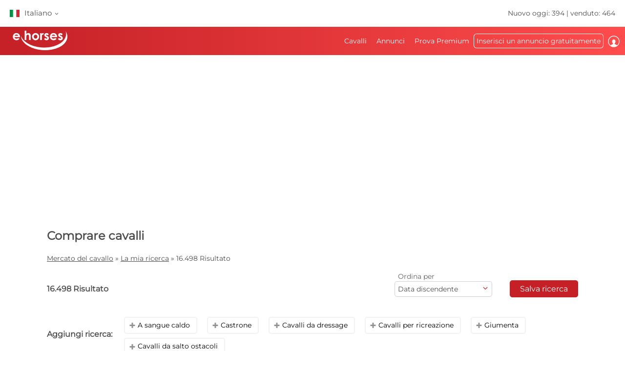

--- FILE ---
content_type: text/html; charset=utf-8
request_url: https://www.ehorses.it/comprare-cavalli/alsdorf.html
body_size: 85511
content:
<!DOCTYPE html>


<html lang="it">
<head>
	<meta charset="UTF-8">
	

	<title> | ehorses.it</title>
	<meta name="description" content="" />
	<meta name="author" content="ehorses GmbH &amp; Co. KG" />
	<meta name="viewport" content="width=device-width, initial-scale=1, minimum-scale=1.0" />

	
	<meta property="og:image" content="https://www.ehorses.it/grafiken/ehorses_logo_200x200.jpg" />
	<meta property="og:image:secure_url" content="https://www.ehorses.it/grafiken/ehorses_logo_200x200.jpg" />
	<meta property="og:url" content="https://www.ehorses.it/comprare-cavalli/alsdorf.html" />
	<meta property="og:title" content=" | ehorses.it" />
	<meta property="og:type" content="website" />
	<meta property="og:description" content="" />
	<meta property="fb:app_id" content="1383102931943086" />
	

	<link rel="canonical" href="https://www.ehorses.it/comprare-cavalli/alsdorf.html" />

	<link rel="apple-touch-icon" sizes="152x152" href="/favicon/apple-touch-icon-152x152.png" />
	<link rel="apple-touch-icon" sizes="144x144" href="/favicon/apple-touch-icon-144x144.png" />
	<link rel="apple-touch-icon" sizes="120x120" href="/favicon/apple-touch-icon-120x120.png" />
	<link rel="apple-touch-icon" sizes="114x114" href="/favicon/apple-touch-icon-114x114.png" />
	<link rel="apple-touch-icon" sizes="76x76" href="/favicon/apple-touch-icon-76x76.png" />
	<link rel="apple-touch-icon" sizes="72x72" href="/favicon/apple-touch-icon-72x72.png" />
	<link rel="apple-touch-icon" sizes="57x57" href="/favicon/apple-touch-icon-57x57.png" />
	<link rel="apple-touch-icon" href="/favicon/apple-touch-icon-precomposed.png" />
	<link rel="icon" type="image/png" href="/favicon/favicon-32.png" sizes="32x32" />
	<link rel="icon" type="image/png" href="/favicon/favicon-24.png" sizes="24x24" />
	<link rel="icon" type="image/png" href="/favicon/favicon-16.png" sizes="16x16" />
	<link rel="shortcut icon" href="/favicon/favicon.ico" />

	<link rel="preconnect" href="//media.ehorses.de" />
	<link rel="dns-prefetch" href="//media.ehorses.de" />
	<link rel="dns-prefetch" href="//www.googletagservices.com" />
	<link rel="dns-prefetch" href="//www.googletagmanager.com" />
	<link rel="dns-prefetch" href="//www.google-analytics.com" />
	


	<link rel="preload" href="/css/fonts/ehorsesfont.woff?v=3" as="font" crossorigin />
	<link rel="preload" href="/css/fonts/material-symbols-rounded.woff2" as="font" crossorigin />
	
	<link href="/bundles/styles/searchresults?v=7LQBWV8V5OK41F3oWfPoQ383tx8yAnR_tTfrthJB45k1" rel="stylesheet"/>

	
	
			<link rel="preload" href="https://cdn.ehorses.media/image/blur/eyecatcher/a6fd95f8-1b7a-4f06-980a-e77d6aaaaa01.jpg" as="image" />
		
		<meta name="robots" content="noindex, follow" />
	
	
	<script type="text/javascript">dataLayer=[{
  "ehorses_site": "ehorses",
  "ehorses_discipline": [],
  "ehorses_type": [],
  "ehorses_zone": "ergebnisse",
  "ehorses_price": "",
  "ehorses_tld": "it",
  "ehorses_lang": "it",
  "ehorses_age": "",
  "ehorses_height": "",
  "ehorses_race": [],
  "ehorses_sex": "",
  "ehorses_user": "Basis",
  "ehorses_noAds": "0"
}];</script><script>(function(w,d,s,l,i){w[l]=w[l]||[];w[l].push({'gtm.start':new Date().getTime(),event:'gtm.js'});var f=d.getElementsByTagName(s)[0],j=d.createElement(s),dl=l!='dataLayer'?'&l='+l:'';j.async=true;j.src='https://www.googletagmanager.com/gtm.js?id='+i+dl;f.parentNode.insertBefore(j,f);})(window,document,'script','dataLayer','GTM-K2PD9B2L');</script>
	



	
	<script src="/js/ehorses.ppid.js" defer="defer"></script>
	
		<script defer = "defer" src=https://cdns.symplr.de/ehorses.it/ehorses.js></script>
	

</head>

<body id="pages_searchresults" class="pages_searchresults">
	<noscript><iframe src="https://www.googletagmanager.com/ns.html?id=GTM-K2PD9B2L" height="0" width="0" style="display:none;visibility:hidden" title="Google Tagmanager"></iframe></noscript>

	<header>
	

<div id="headlinebar">
	


<div id="menueLang">
	<div class="flag it">Italiano <span class="iconfont fs12 va_mid">b</span></div>

	<div class="menueLangSub">
		
			<div class="language">
				<a href="https://www.ehorses.at" class="noline flag at">Deutsch</a>
			</div>
		
			<div class="language">
				<a href="https://www.ehorses.ch" class="noline flag ch">Deutsch</a>
			</div>
		
			<div class="language">
				<a href="https://www.ehorses.de" class="noline flag de">Deutsch</a>
			</div>
		
			<div class="language">
				<a href="https://www.ehorses.pl" class="noline flag pl">Polski</a>
			</div>
		
			<div class="language">
				<a href="https://www.ehorses.com" class="noline flag us">English</a>
			</div>
		
			<div class="language">
				<a href="https://www.ehorses.co.uk" class="noline flag gb">English</a>
			</div>
		
			<div class="language">
				<a href="https://www.ehorses.be" class="noline flag be">Nederlands</a>
			</div>
		
			<div class="language">
				<a href="https://www.ehorses.nl" class="noline flag nl">Nederlands</a>
			</div>
		
			<div class="language">
				<a href="https://www.ehorses.es" class="noline flag es">Español</a>
			</div>
		
			<div class="language">
				<a href="https://www.ehorses.fr" class="noline flag fr">Français</a>
			</div>
		
	</div>
</div>

	<div class="rightPart">
		<a href="https://www.ehorses.it/aktuelle-neue-pferde.html" class="noline">Nuovo oggi: 394</a> | <a href="https://www.ehorses.it/static/soldhorses" class="noline">venduto: 464</a>
	</div>
</div>

<div id="pagenav" class="is-flyoutnav-ready">
	<div id="flyoutnav-veil" class="flyoutnav-veil is-flyoutnav-veil-ready"></div>	
	<nav id="menubar" class="flyoutnav ">
		<div id="naviClose" class="flyoutnav--close iconfont">H</div>
		<div class="rightPart">
			<ul id="menu">
	<li id="menuMainItem-1" class="menuItem">
		

		<a href="/"   data-eventcategory="Hauptmenue" data-eventaction="Cavalli">
			Cavalli

			
		</a>

		
			<div class="iconfont submenuIcon">b</div>

			<div class="submenu nodisplay">
				<div class="arrow"></div>

				
					<ul>
						
							<li>
                                <a id='bae64479-140b-4c28-9fc0-8207619f4c98' href="/cavalli-in-vendita"   class="menuSubItem " data-eventcategory="Hauptmenue" data-eventaction="Cavalli" data-eventlabel="Cavalli in vendita">
                                    Cavalli in vendita
	                                
                                </a>
								
							</li>
						
							<li>
                                <a id='91f75108-0712-4bb2-8f9c-a9252702174e' href="/acquisto-cavalli/pony.html"   class="menuSubItem " data-eventcategory="Hauptmenue" data-eventaction="Cavalli" data-eventlabel="Pony">
                                    Pony
	                                
                                </a>
								
							</li>
						
							<li>
                                <a id='adfc7c7a-fb51-4324-99f8-c38cf907c137' href="/puledri"   class="menuSubItem " data-eventcategory="Hauptmenue" data-eventaction="Cavalli" data-eventlabel="Puledri">
                                    Puledri
	                                
                                </a>
								
							</li>
						
							<li>
                                <a id='d2a39c40-2097-49c1-9da1-7f515063945f' href="/stalloni"   class="menuSubItem " data-eventcategory="Hauptmenue" data-eventaction="Cavalli" data-eventlabel="Stalloni da monta">
                                    Stalloni da monta
	                                
                                </a>
								
							</li>
						
							<li>
                                <a id='6f82ca3d-cb20-4dd5-9404-67916fc16066' href="/acquisto-cavalli/cavalli-da-dressage.html"   class="menuSubItem " data-eventcategory="Hauptmenue" data-eventaction="Cavalli" data-eventlabel="Cavalli da dressage">
                                    Cavalli da dressage
	                                
                                </a>
								
							</li>
						
							<li>
                                <a id='c04bf1cb-4d75-4a8c-a96c-f77583c42eed' href="/acquisto-cavalli/cavalli-da-salto.html"   class="menuSubItem " data-eventcategory="Hauptmenue" data-eventaction="Cavalli" data-eventlabel="Cavalli da salto ostacoli">
                                    Cavalli da salto ostacoli
	                                
                                </a>
								
							</li>
						
							<li>
                                <a id='3b0cc3f9-01c5-449d-986c-9785d5c67150' href="/acquisto-cavalli/cavalli-monta-western.html"   class="menuSubItem " data-eventcategory="Hauptmenue" data-eventaction="Cavalli" data-eventlabel="Monta Western">
                                    Monta Western
	                                
		                                <span class="iconfont iconAfter">d</span>
	                                
                                </a>
								
								<div class="subsubmenu nodisplay">
									<ul> 
										
										<li>
											<a id='cba2b6a7-b96b-11f0-b664-a8a1592ff240' 
											   href="/acquisto-cavalli/Cavalli monta western.html" 
												 
												 
											   class="menuSubItem " 
											   data-eventcategory="Hauptmenue" 
											   data-eventaction="Monta Western" 
											   data-eventlabel="Monta Western">
												Monta Western
											</a>
										</li>   
										
										<li>
											<a id='cba2b726-b96b-11f0-b664-a8a1592ff240' 
											   href="/acquisto-cavalli/Reining.html" 
												 
												 
											   class="menuSubItem " 
											   data-eventcategory="Hauptmenue" 
											   data-eventaction="Monta Western" 
											   data-eventlabel="Reining">
												Reining
											</a>
										</li>   
										
										<li>
											<a id='cba2b79f-b96b-11f0-b664-a8a1592ff240' 
											   href="/acquisto-cavalli/Cowhorse.html" 
												 
												 
											   class="menuSubItem " 
											   data-eventcategory="Hauptmenue" 
											   data-eventaction="Monta Western" 
											   data-eventlabel="Cowhorse">
												Cowhorse
											</a>
										</li>   
										
										<li>
											<a id='cba2b817-b96b-11f0-b664-a8a1592ff240' 
											   href="/acquisto-cavalli/cutting.html" 
												 
												 
											   class="menuSubItem " 
											   data-eventcategory="Hauptmenue" 
											   data-eventaction="Monta Western" 
											   data-eventlabel="Cutting">
												Cutting
											</a>
										</li>   
										
										<li>
											<a id='cba2b890-b96b-11f0-b664-a8a1592ff240' 
											   href="/acquisto-cavalli/Ricreazione.html" 
												 
												 
											   class="menuSubItem " 
											   data-eventcategory="Hauptmenue" 
											   data-eventaction="Monta Western" 
											   data-eventlabel="Ricreazione">
												Ricreazione
											</a>
										</li>   
										
										<li>
											<a id='cba2b907-b96b-11f0-b664-a8a1592ff240' 
											   href="/acquisto-cavalli/Passeggiate.html" 
												 
												 
											   class="menuSubItem " 
											   data-eventcategory="Hauptmenue" 
											   data-eventaction="Monta Western" 
											   data-eventlabel="Passeggiate">
												Passeggiate
											</a>
										</li>   
										
										<li>
											<a id='cba2b97f-b96b-11f0-b664-a8a1592ff240' 
											   href="/acquisto-cavalli/ranch-riding.html" 
												 
												 
											   class="menuSubItem " 
											   data-eventcategory="Hauptmenue" 
											   data-eventaction="Monta Western" 
											   data-eventlabel="Versatility Ranch Horse">
												Versatility Ranch Horse
											</a>
										</li>   
										
									</ul>
								</div>
								
							</li>
						
							<li>
                                <a id='6ea75614-d3e9-46ce-a73c-aa9ec9acaf65' href="/acquisto-cavalli/cavalli-da-volteggio.html"   class="menuSubItem " data-eventcategory="Hauptmenue" data-eventaction="Cavalli" data-eventlabel="Cavalli da volteggio">
                                    Cavalli da volteggio
	                                
                                </a>
								
							</li>
						
							<li>
                                <a id='d70c2807-dc46-4796-be83-9b031e011224' href="/acquisto-cavalli/cavalli-per-ricreazione.html"   class="menuSubItem " data-eventcategory="Hauptmenue" data-eventaction="Cavalli" data-eventlabel="Cavalli perricreazione">
                                    Cavalli perricreazione
	                                
                                </a>
								
							</li>
						
							<li>
                                <a id='ce16d300-58a4-4189-bb94-45744aa8da67' href="/topsellersearch"   class="menuSubItem " data-eventcategory="Hauptmenue" data-eventaction="Cavalli" data-eventlabel="Venditori&#10;">
                                    Venditori

	                                
                                </a>
								
							</li>
						
							<li>
                                <a id='f95eb80d-ca09-41b9-a040-52a20ceb37d8' href="/horse/choosetype"   class="menuSubItem fwbold fw-bold" data-eventcategory="Hauptmenue" data-eventaction="Cavalli" data-eventlabel="Pubblica ora">
                                    Pubblica ora
	                                
                                </a>
								
							</li>
						
					</ul>
				
			</div>
		
	</li>

	<li id="menuMainItem-7" class="menuItem">
		

		<a href="/piccoli-annunci"   data-eventcategory="Hauptmenue" data-eventaction="Annunci">
			Annunci

			
		</a>

		
			<div class="iconfont submenuIcon">b</div>

			<div class="submenu nodisplay">
				<div class="arrow"></div>

				
					<ul>
						
							<li>
                                <a id='58517b98-e58b-4185-9cea-3c16bcf94864' href="/piccoli-annunci/cavalli"   class="menuSubItem " data-eventcategory="Hauptmenue" data-eventaction="Annunci" data-eventlabel="Per il cavallo">
                                    Per il cavallo
	                                
                                </a>
								
							</li>
						
							<li>
                                <a id='a4c05f82-b31f-483d-8eaf-5b77740894f3' href="/piccoli-annunci/cavaliere"   class="menuSubItem " data-eventcategory="Hauptmenue" data-eventaction="Annunci" data-eventlabel="Per il cavaliere">
                                    Per il cavaliere
	                                
                                </a>
								
							</li>
						
							<li>
                                <a id='ae21ad85-11d2-4195-ab1d-720c9ea076a4' href="/piccoli-annunci/scuderia"   class="menuSubItem " data-eventcategory="Hauptmenue" data-eventaction="Annunci" data-eventlabel="Per la scuderia">
                                    Per la scuderia
	                                
                                </a>
								
							</li>
						
							<li>
                                <a id='ba8f7175-5fbc-45b2-bb48-f63cd2a94043' href="/piccoli-annunci/carrozze-e-veicoli"   class="menuSubItem " data-eventcategory="Hauptmenue" data-eventaction="Annunci" data-eventlabel="Carrozze e veicoli">
                                    Carrozze e veicoli
	                                
                                </a>
								
							</li>
						
							<li>
                                <a id='03E29A51-7DA6-4013-8A6C-C9FAA72E6707' href="/piccoli-annunci/macchine-agricole"   class="menuSubItem " data-eventcategory="Hauptmenue" data-eventaction="Annunci" data-eventlabel="Macchine agricole">
                                    Macchine agricole
	                                
                                </a>
								
							</li>
						
							<li>
                                <a id='4f573c1c-676f-4165-9fce-8f3f7dcc05ef' href="/piccoli-annunci/scuderia/proprieta-equestri"   class="menuSubItem " data-eventcategory="Hauptmenue" data-eventaction="Annunci" data-eventlabel="Proprietà equestri">
                                    Proprietà equestri
	                                
                                </a>
								
							</li>
						
							<li>
                                <a id='434d3b14-4d3c-49a1-851a-522b50ce5aac' href="/piccoli-annunci/annunci-di-lavoro"   class="menuSubItem " data-eventcategory="Hauptmenue" data-eventaction="Annunci" data-eventlabel="Annunci di lavoro">
                                    Annunci di lavoro
	                                
                                </a>
								
							</li>
						
							<li>
                                <a id='3e29b887-5a89-4ca4-b680-ed03abe64f07' href="/piccoli-annunci/posti-in-scuderia-disponibili"   class="menuSubItem " data-eventcategory="Hauptmenue" data-eventaction="Annunci" data-eventlabel="Posti in scuderia disponibili">
                                    Posti in scuderia disponibili
	                                
                                </a>
								
							</li>
						
							<li>
                                <a id='25977c7f-f9e7-4a2b-87c0-a958f11c4cf2' href="/piccoli-annunci/vacanze-a-cavallo"   class="menuSubItem " data-eventcategory="Hauptmenue" data-eventaction="Annunci" data-eventlabel="Vacanze a cavallo">
                                    Vacanze a cavallo
	                                
                                </a>
								
							</li>
						
							<li>
                                <a id='3b0c682a-42ea-4904-9e8a-38f00eb4a1d6' href="/piccoli-annunci/altri-animali"   class="menuSubItem " data-eventcategory="Hauptmenue" data-eventaction="Annunci" data-eventlabel="Altri animali">
                                    Altri animali
	                                
                                </a>
								
							</li>
						
							<li>
                                <a id='922a380d-1bf4-41c8-bf88-64d1d724a3fe' href="/piccoli-annunci/form"   class="menuSubItem fwbold fw-bold" data-eventcategory="Hauptmenue" data-eventaction="Annunci" data-eventlabel="Pubblica ora">
                                    Pubblica ora
	                                
                                </a>
								
							</li>
						
					</ul>
				
			</div>
		
	</li>

	<li id="menuMainItem-12" class="menuItem onlyTM showIcon showAlways">
		

		<a href="/premium/info"   data-eventcategory="Hauptmenue" data-eventaction="Prova Premium">
			
				<span class="iconfont iconBefore">&#xe091;</span>
			Prova Premium

			
				<span class="iconfont iconAfter">&#xe091;</span>
			
		</a>

		
	</li>

	<li id="menuMainItem-13" class="menuItem mobileOnly">
		

		<a href="https://info.ehorses.de/prices/prezzi" target='_blank'  data-eventcategory="Hauptmenue" data-eventaction="Sommario prezzi">
			Sommario prezzi

			
		</a>

		
	</li>

	<li id="menuMainItem-4" class="menuItem menu-link-choose-type showAlways">
		

		<a href="/horse/choosetype"   data-eventcategory="Hauptmenue" data-eventaction="Inserisci un annuncio gratuitamente">
			Inserisci un annuncio gratuitamente

			
		</a>

		
			<div class="iconfont submenuIcon">b</div>

			<div class="submenu nodisplay">
				<div class="arrow"></div>

				
					<ul>
						
							<li>
                                <a id='f1dad92b-1627-4185-8b37-fd4051918a90' href="/horse/choosetype"   class="menuSubItem fwbold fw-bold" data-eventcategory="Hauptmenue" data-eventaction="Inserisci un annuncio gratuitamente" data-eventlabel="Pubblica ora">
                                    Pubblica ora
	                                
                                </a>
								
							</li>
						
							<li>
                                <a id='97e76738-78ef-4039-8340-23a2ac22a485' href="/premium/info"   class="menuSubItem navTipp" data-eventcategory="Hauptmenue" data-eventaction="Inserisci un annuncio gratuitamente" data-eventlabel="Pubblica inserzioni senza limit &lt;span class=&#39;bg-secondary fc-white sizeS&#39;&gt;Tipp!&lt;/span&gt;">
                                    Pubblica inserzioni senza limit <span class='bg-secondary fc-white sizeS'>Tipp!</span>
	                                
                                </a>
								
							</li>
						
							<li>
                                <a id='f9ce6e2d-3005-4669-8979-86866110f9f3' href="https://info.ehorses.de/prices/prezzi" target='_blank'  class="menuSubItem desktopOnly" data-eventcategory="Hauptmenue" data-eventaction="Inserisci un annuncio gratuitamente" data-eventlabel="Sommario prezzi">
                                    Sommario prezzi
	                                
                                </a>
								
							</li>
						
					</ul>
				
			</div>
		
	</li>

	<li id="menuMainItem-6" class="menuItem showIcon showAlways">
		
			<div id="myEhorsesAllNotifications" class="new-note"></div>
		

		<a href="/myehorses/index"   data-eventcategory="Hauptmenue" data-eventaction="Iscriviti">
			
				<span class="iconfont iconBefore">&#xe093;</span>
			Iscriviti

			
					<div class="sublogin">accedi qui</div>
				
		</a>

		
	</li>
</ul>
		</div>
		
        <div id="menubarMenu" class="mobileOnly">
		    <div id="misc" class="p10 w100pro mt30">
			    <a href="/horse/choosetype" class="btnPetrol">Crea un annuncio</a>
		    </div>
	        
	        
                <div id="mobileLogin" class="p10 w100pro ">
            		<a href="https://www.ehorses.it/account/login?ref=" class="btnGreyInv">Iscriviti</a>
            	</div>
            
	        
            <ul id="mobileMenu" class="mobileOnly">
	<li id="menuMainItem-14" class="menuItem category mobileOnly ">
		<a href="/myehorses/index"  class='red'  data-eventcategory="Hauptmenue" data-eventaction="My ehorses">
			My ehorses

			
		</a>
	
		
			<div class="iconfont submenuIcon navArrow">b</div>

			<div class="submenu nodisplay">
				<div class="arrow"></div>

				
					<ul class="mobileMenuList">
						
								<li>
									<a id='ea3dd202-412a-4d49-a7d7-4d87d8130ad9' 
										href="/horse/choosetype" 
										 
										 
										class="myehorsessubitem" 
										data-eventcategory="Hauptmenue" 
										data-eventaction="My ehorses" 
										data-eventlabel="Pubblica ora">
										Pubblica ora
									</a>
									
								</li>
						
								<li>
									<a id='myEhorsesMessagesMobile' 
										href="/myehorses/messages" 
										 
										 
										class="myehorsessubitem" 
										data-eventcategory="Hauptmenue" 
										data-eventaction="My ehorses" 
										data-eventlabel="I miei messaggi">
										I miei messaggi
									</a>
									
								</li>
						
								<li>
									<a id='a43db53f-8a9f-41d4-a107-d9f023e23844' 
										href="/myehorses/watchlist" 
										 
										 
										class="myehorsessubitem" 
										data-eventcategory="Hauptmenue" 
										data-eventaction="My ehorses" 
										data-eventlabel="La mia Watchlist">
										La mia Watchlist
									</a>
									
								</li>
						
								<li>
									<a id='7c105267-aa05-4d8d-aa9d-cdd64c20b7e1' 
										href="/myehorses/management?submenu=pd" 
										 
										 
										class="myehorsessubitem" 
										data-eventcategory="Hauptmenue" 
										data-eventaction="My ehorses" 
										data-eventlabel="Il mio profilo">
										Il mio profilo
									</a>
									
								</li>
						
					</ul>
				
			</div>
		
	</li>


<li class="category">Ricerca</li>


	<li id="menuMainItem-1" class="menuItem ">
		<a href="/"    data-eventcategory="Hauptmenue" data-eventaction="Cavalli">
			Cavalli

			
		</a>
	
		
			<div class="iconfont submenuIcon navArrow">b</div>

			<div class="submenu nodisplay">
				<div class="arrow"></div>

				
					<ul class="mobileMenuList">
						
								<li>
									<a id='bae64479-140b-4c28-9fc0-8207619f4c98' 
										href="/cavalli-in-vendita" 
										 
										 
										class="" 
										data-eventcategory="Hauptmenue" 
										data-eventaction="Cavalli" 
										data-eventlabel="Cavalli in vendita">
										Cavalli in vendita
									</a>
									
								</li>
						
								<li>
									<a id='91f75108-0712-4bb2-8f9c-a9252702174e' 
										href="/acquisto-cavalli/pony.html" 
										 
										 
										class="" 
										data-eventcategory="Hauptmenue" 
										data-eventaction="Cavalli" 
										data-eventlabel="Pony">
										Pony
									</a>
									
								</li>
						
								<li>
									<a id='adfc7c7a-fb51-4324-99f8-c38cf907c137' 
										href="/puledri" 
										 
										 
										class="" 
										data-eventcategory="Hauptmenue" 
										data-eventaction="Cavalli" 
										data-eventlabel="Puledri">
										Puledri
									</a>
									
								</li>
						
								<li>
									<a id='d2a39c40-2097-49c1-9da1-7f515063945f' 
										href="/stalloni" 
										 
										 
										class="" 
										data-eventcategory="Hauptmenue" 
										data-eventaction="Cavalli" 
										data-eventlabel="Stalloni da monta">
										Stalloni da monta
									</a>
									
								</li>
						
								<li>
									<a id='6f82ca3d-cb20-4dd5-9404-67916fc16066' 
										href="/acquisto-cavalli/cavalli-da-dressage.html" 
										 
										 
										class="" 
										data-eventcategory="Hauptmenue" 
										data-eventaction="Cavalli" 
										data-eventlabel="Cavalli da dressage">
										Cavalli da dressage
									</a>
									
								</li>
						
								<li>
									<a id='c04bf1cb-4d75-4a8c-a96c-f77583c42eed' 
										href="/acquisto-cavalli/cavalli-da-salto.html" 
										 
										 
										class="" 
										data-eventcategory="Hauptmenue" 
										data-eventaction="Cavalli" 
										data-eventlabel="Cavalli da salto ostacoli">
										Cavalli da salto ostacoli
									</a>
									
								</li>
						
								<li>
									<a id='3b0cc3f9-01c5-449d-986c-9785d5c67150' 
										href="/acquisto-cavalli/cavalli-monta-western.html" 
										 
										 
										class="" 
										data-eventcategory="Hauptmenue" 
										data-eventaction="Cavalli" 
										data-eventlabel="Monta Western">
										Monta Western
									</a>
									
										<div class="iconfont subsubmenuIcon navArrow">b</div>
										<div class="subsubmenu nodisplay">
	                                        <div class="arrow"></div>
											<ul class="mobileMenuList">
											
												<li>
													<a id='cba2b6a7-b96b-11f0-b664-a8a1592ff240' 
		                                                href="/acquisto-cavalli/Cavalli monta western.html" 
		                                                 
		                                                 
		                                                class="" 
		                                                data-eventcategory="Hauptmenue" 
		                                                data-eventaction="Cavalli" 
		                                                data-eventlabel="Monta Western">
		                                                Monta Western
	                                                </a>
												</li>
											
												<li>
													<a id='cba2b726-b96b-11f0-b664-a8a1592ff240' 
		                                                href="/acquisto-cavalli/Reining.html" 
		                                                 
		                                                 
		                                                class="" 
		                                                data-eventcategory="Hauptmenue" 
		                                                data-eventaction="Cavalli" 
		                                                data-eventlabel="Reining">
		                                                Reining
	                                                </a>
												</li>
											
												<li>
													<a id='cba2b79f-b96b-11f0-b664-a8a1592ff240' 
		                                                href="/acquisto-cavalli/Cowhorse.html" 
		                                                 
		                                                 
		                                                class="" 
		                                                data-eventcategory="Hauptmenue" 
		                                                data-eventaction="Cavalli" 
		                                                data-eventlabel="Cowhorse">
		                                                Cowhorse
	                                                </a>
												</li>
											
												<li>
													<a id='cba2b817-b96b-11f0-b664-a8a1592ff240' 
		                                                href="/acquisto-cavalli/cutting.html" 
		                                                 
		                                                 
		                                                class="" 
		                                                data-eventcategory="Hauptmenue" 
		                                                data-eventaction="Cavalli" 
		                                                data-eventlabel="Cutting">
		                                                Cutting
	                                                </a>
												</li>
											
												<li>
													<a id='cba2b890-b96b-11f0-b664-a8a1592ff240' 
		                                                href="/acquisto-cavalli/Ricreazione.html" 
		                                                 
		                                                 
		                                                class="" 
		                                                data-eventcategory="Hauptmenue" 
		                                                data-eventaction="Cavalli" 
		                                                data-eventlabel="Ricreazione">
		                                                Ricreazione
	                                                </a>
												</li>
											
												<li>
													<a id='cba2b907-b96b-11f0-b664-a8a1592ff240' 
		                                                href="/acquisto-cavalli/Passeggiate.html" 
		                                                 
		                                                 
		                                                class="" 
		                                                data-eventcategory="Hauptmenue" 
		                                                data-eventaction="Cavalli" 
		                                                data-eventlabel="Passeggiate">
		                                                Passeggiate
	                                                </a>
												</li>
											
												<li>
													<a id='cba2b97f-b96b-11f0-b664-a8a1592ff240' 
		                                                href="/acquisto-cavalli/ranch-riding.html" 
		                                                 
		                                                 
		                                                class="" 
		                                                data-eventcategory="Hauptmenue" 
		                                                data-eventaction="Cavalli" 
		                                                data-eventlabel="Versatility Ranch Horse">
		                                                Versatility Ranch Horse
	                                                </a>
												</li>
											
											</ul>
										</div>
									
								</li>
						
								<li>
									<a id='6ea75614-d3e9-46ce-a73c-aa9ec9acaf65' 
										href="/acquisto-cavalli/cavalli-da-volteggio.html" 
										 
										 
										class="" 
										data-eventcategory="Hauptmenue" 
										data-eventaction="Cavalli" 
										data-eventlabel="Cavalli da volteggio">
										Cavalli da volteggio
									</a>
									
								</li>
						
								<li>
									<a id='d70c2807-dc46-4796-be83-9b031e011224' 
										href="/acquisto-cavalli/cavalli-per-ricreazione.html" 
										 
										 
										class="" 
										data-eventcategory="Hauptmenue" 
										data-eventaction="Cavalli" 
										data-eventlabel="Cavalli perricreazione">
										Cavalli perricreazione
									</a>
									
								</li>
						
								<li>
									<a id='ce16d300-58a4-4189-bb94-45744aa8da67' 
										href="/topsellersearch" 
										 
										 
										class="" 
										data-eventcategory="Hauptmenue" 
										data-eventaction="Cavalli" 
										data-eventlabel="Venditori&#10;">
										Venditori

									</a>
									
								</li>
						
								<li>
									<a id='f95eb80d-ca09-41b9-a040-52a20ceb37d8' 
										href="/horse/choosetype" 
										 
										 
										class="fwbold fw-bold" 
										data-eventcategory="Hauptmenue" 
										data-eventaction="Cavalli" 
										data-eventlabel="Pubblica ora">
										Pubblica ora
									</a>
									
								</li>
						
					</ul>
				
			</div>
		
	</li>

	<li id="menuMainItem-7" class="menuItem ">
		<a href="/piccoli-annunci"    data-eventcategory="Hauptmenue" data-eventaction="Annunci">
			Annunci

			
		</a>
	
		
			<div class="iconfont submenuIcon navArrow">b</div>

			<div class="submenu nodisplay">
				<div class="arrow"></div>

				
					<ul class="mobileMenuList">
						
								<li>
									<a id='58517b98-e58b-4185-9cea-3c16bcf94864' 
										href="/piccoli-annunci/cavalli" 
										 
										 
										class="" 
										data-eventcategory="Hauptmenue" 
										data-eventaction="Annunci" 
										data-eventlabel="Per il cavallo">
										Per il cavallo
									</a>
									
								</li>
						
								<li>
									<a id='a4c05f82-b31f-483d-8eaf-5b77740894f3' 
										href="/piccoli-annunci/cavaliere" 
										 
										 
										class="" 
										data-eventcategory="Hauptmenue" 
										data-eventaction="Annunci" 
										data-eventlabel="Per il cavaliere">
										Per il cavaliere
									</a>
									
								</li>
						
								<li>
									<a id='ae21ad85-11d2-4195-ab1d-720c9ea076a4' 
										href="/piccoli-annunci/scuderia" 
										 
										 
										class="" 
										data-eventcategory="Hauptmenue" 
										data-eventaction="Annunci" 
										data-eventlabel="Per la scuderia">
										Per la scuderia
									</a>
									
								</li>
						
								<li>
									<a id='ba8f7175-5fbc-45b2-bb48-f63cd2a94043' 
										href="/piccoli-annunci/carrozze-e-veicoli" 
										 
										 
										class="" 
										data-eventcategory="Hauptmenue" 
										data-eventaction="Annunci" 
										data-eventlabel="Carrozze e veicoli">
										Carrozze e veicoli
									</a>
									
								</li>
						
								<li>
									<a id='03E29A51-7DA6-4013-8A6C-C9FAA72E6707' 
										href="/piccoli-annunci/macchine-agricole" 
										 
										 
										class="" 
										data-eventcategory="Hauptmenue" 
										data-eventaction="Annunci" 
										data-eventlabel="Macchine agricole">
										Macchine agricole
									</a>
									
								</li>
						
								<li>
									<a id='4f573c1c-676f-4165-9fce-8f3f7dcc05ef' 
										href="/piccoli-annunci/scuderia/proprieta-equestri" 
										 
										 
										class="" 
										data-eventcategory="Hauptmenue" 
										data-eventaction="Annunci" 
										data-eventlabel="Proprietà equestri">
										Proprietà equestri
									</a>
									
								</li>
						
								<li>
									<a id='434d3b14-4d3c-49a1-851a-522b50ce5aac' 
										href="/piccoli-annunci/annunci-di-lavoro" 
										 
										 
										class="" 
										data-eventcategory="Hauptmenue" 
										data-eventaction="Annunci" 
										data-eventlabel="Annunci di lavoro">
										Annunci di lavoro
									</a>
									
								</li>
						
								<li>
									<a id='3e29b887-5a89-4ca4-b680-ed03abe64f07' 
										href="/piccoli-annunci/posti-in-scuderia-disponibili" 
										 
										 
										class="" 
										data-eventcategory="Hauptmenue" 
										data-eventaction="Annunci" 
										data-eventlabel="Posti in scuderia disponibili">
										Posti in scuderia disponibili
									</a>
									
								</li>
						
								<li>
									<a id='25977c7f-f9e7-4a2b-87c0-a958f11c4cf2' 
										href="/piccoli-annunci/vacanze-a-cavallo" 
										 
										 
										class="" 
										data-eventcategory="Hauptmenue" 
										data-eventaction="Annunci" 
										data-eventlabel="Vacanze a cavallo">
										Vacanze a cavallo
									</a>
									
								</li>
						
								<li>
									<a id='3b0c682a-42ea-4904-9e8a-38f00eb4a1d6' 
										href="/piccoli-annunci/altri-animali" 
										 
										 
										class="" 
										data-eventcategory="Hauptmenue" 
										data-eventaction="Annunci" 
										data-eventlabel="Altri animali">
										Altri animali
									</a>
									
								</li>
						
								<li>
									<a id='922a380d-1bf4-41c8-bf88-64d1d724a3fe' 
										href="/piccoli-annunci/form" 
										 
										 
										class="fwbold fw-bold" 
										data-eventcategory="Hauptmenue" 
										data-eventaction="Annunci" 
										data-eventlabel="Pubblica ora">
										Pubblica ora
									</a>
									
								</li>
						
					</ul>
				
			</div>
		
	</li>


<li class="category">Mettere in vendita</li>


	<li id="menuMainItem-4" class="menuItem menu-link-choose-type showAlways ">
		<a href="/horse/choosetype"    data-eventcategory="Hauptmenue" data-eventaction="Inserisci un annuncio gratuitamente">
			Inserisci un annuncio gratuitamente

			
		</a>
	
		
			<div class="iconfont submenuIcon navArrow">b</div>

			<div class="submenu nodisplay">
				<div class="arrow"></div>

				
					<ul class="mobileMenuList">
						
								<li>
									<a id='f1dad92b-1627-4185-8b37-fd4051918a90' 
										href="/horse/choosetype" 
										 
										 
										class="fwbold fw-bold" 
										data-eventcategory="Hauptmenue" 
										data-eventaction="Inserisci un annuncio gratuitamente" 
										data-eventlabel="Pubblica ora">
										Pubblica ora
									</a>
									
								</li>
						
								<li>
									<a id='97e76738-78ef-4039-8340-23a2ac22a485' 
										href="/premium/info" 
										 
										 
										class="navTipp" 
										data-eventcategory="Hauptmenue" 
										data-eventaction="Inserisci un annuncio gratuitamente" 
										data-eventlabel="Pubblica inserzioni senza limit &lt;span class=&#39;bg-secondary fc-white sizeS&#39;&gt;Tipp!&lt;/span&gt;">
										Pubblica inserzioni senza limit <span class='bg-secondary fc-white sizeS'>Tipp!</span>
									</a>
									
								</li>
						
								<li>
									<a id='f9ce6e2d-3005-4669-8979-86866110f9f3' 
										href="https://info.ehorses.de/prices/prezzi" 
										target='_blank' 
										 
										class="desktopOnly" 
										data-eventcategory="Hauptmenue" 
										data-eventaction="Inserisci un annuncio gratuitamente" 
										data-eventlabel="Sommario prezzi">
										Sommario prezzi
									</a>
									
								</li>
						
					</ul>
				
			</div>
		
	</li>

	<li id="menuMainItem-13" class="menuItem mobileOnly ">
		<a href="https://info.ehorses.de/prices/prezzi" target='_blank'   data-eventcategory="Hauptmenue" data-eventaction="Sommario prezzi">
			Sommario prezzi

			
		</a>
	
		
	</li>

	<li id="menuMainItem-12" class="menuItem onlyTM showIcon showAlways ">
		<a href="/premium/info"    data-eventcategory="Hauptmenue" data-eventaction="Prova Premium">
			Prova Premium

			
		</a>
	
		
			<span class="iconfont iconAfter">&#xe091;</span>
		
	</li>
</ul>
        </div>		

        <div id="language" Class="mobileOnly p10">
            


<div id="menueLang">
	<div class="flag it">Italiano <span class="iconfont fs12 va_mid">b</span></div>

	<div class="menueLangSub">
		
			<div class="language">
				<a href="https://www.ehorses.at" class="noline flag at">Deutsch</a>
			</div>
		
			<div class="language">
				<a href="https://www.ehorses.ch" class="noline flag ch">Deutsch</a>
			</div>
		
			<div class="language">
				<a href="https://www.ehorses.de" class="noline flag de">Deutsch</a>
			</div>
		
			<div class="language">
				<a href="https://www.ehorses.pl" class="noline flag pl">Polski</a>
			</div>
		
			<div class="language">
				<a href="https://www.ehorses.com" class="noline flag us">English</a>
			</div>
		
			<div class="language">
				<a href="https://www.ehorses.co.uk" class="noline flag gb">English</a>
			</div>
		
			<div class="language">
				<a href="https://www.ehorses.be" class="noline flag be">Nederlands</a>
			</div>
		
			<div class="language">
				<a href="https://www.ehorses.nl" class="noline flag nl">Nederlands</a>
			</div>
		
			<div class="language">
				<a href="https://www.ehorses.es" class="noline flag es">Español</a>
			</div>
		
			<div class="language">
				<a href="https://www.ehorses.fr" class="noline flag fr">Français</a>
			</div>
		
	</div>
</div>
        </div>
	</nav>
</div>


	<div id="headerbar" class="bg_primary_gradient_linear">
		
			<a href="javascript:void(0);" id="backButton" class="iconfont">c</a>
		

		<a href="/" class="logo iconfont white">&#xe05e;</a>

		
			<a href="/myehorses/index" class="flexitem iconfont white" id="myehorsesIcon">&#xe093;</a> 
		
		<div class="navi flexitem">
			<div class="icon">
				<span></span>
				<span></span>
				<span></span>
			</div>

			<div class="text">Menù</div>
		</div>
	</div>

	</header>

	<main>

	
    
    
    <div>
        
			<div id="ehorses.it_bb_1" class="ehorses_bb_1"></div>
		
	</div>
	

    
	
	
	
		<div class="contblock posrel seo-text-top">
            
				<h1>Comprare cavalli</h1>
			
        </div>
	

		<div class="contblock posrel flex flex-column" id="main-container">
		
<div class="breadcrumb mx0 mb20 mt15">
	<div class="l">
	<a href="https://www.ehorses.it">Mercato del cavallo</a>
		
			&raquo;
		<span data-href="https://www.ehorses.it/ricercac-cavallo?dum=dum&amp;currency=EUR&amp;inserate=9" class="prgLink">La mia ricerca</span>
		
			&raquo;
		
			<span>16.498 Risultato</span>
		
	</div>
	
</div>




<div id="searchOptions" class="sticky-searchoptions">
    <div class="filterHeader desktop-only">
        <div class="sizeL fwbold">16.498 Risultato</div>
    </div>
    <div class="button-filter-input">
        <div class="option dropdown-input sortdropdown2 mr0" onmouseover="msort('asort', 'msort')" onmouseout="msorthide('asort', 'msort')">
            <div class="option sortByText optinalOption desktop-only">Ordina per</div>
            <a id="asort" class="asort2" href="javascript:void(0);">Data discendente <span class="iconfont">b</span></a>
            <div id="msort" class="msort2 truncate mt10" onmouseover="msort('asort', 'msort')" onmouseout="msorthide('asort', 'msort')">
                <div id="msortClose" class="msort--close float_right fwbold iconfont">H</div>
                <span data-href="/search?dum=dum&currency=EUR&inserate=9&sortierung=datum desc&seite=1" class="prgLink"><span class="iconfont">e</span>Data discendente</span><span class='prgLink' data-href='/search?dum=dum&currency=EUR&inserate=9&sortierung=datum&seite=1'><span class="iconfont">b</span>Data ascendente</span><span class='prgLink' data-href='/search?dum=dum&currency=EUR&inserate=9&sortierung=preis&seite=1'><span class="iconfont">e</span>Prezzo ascendente</span><span class='prgLink' data-href='/search?dum=dum&currency=EUR&inserate=9&sortierung=preis desc&seite=1'><span class="iconfont">b</span>Prezzo discendente</span><span class='prgLink' data-href='/search?dum=dum&currency=EUR&inserate=9&sortierung=rasse&seite=1'><span class="iconfont">e</span>Razza ascendente</span><span class='prgLink' data-href='/search?dum=dum&currency=EUR&inserate=9&sortierung=rasse desc&seite=1'><span class="iconfont">b</span>Razza discendente</span><span class='prgLink' data-href='/search?dum=dum&currency=EUR&inserate=9&sortierung=alter&seite=1'><span class="iconfont">e</span>Età ascendente</span><span class='prgLink' data-href='/search?dum=dum&currency=EUR&inserate=9&sortierung=alter desc&seite=1'><span class="iconfont">b</span>Età discendente</span><span class='prgLink' data-href='/search?dum=dum&currency=EUR&inserate=9&sortierung=stockmass&seite=1'><span class="iconfont">e</span>Altezza al garrese ascendente</span><span class='prgLink' data-href='/search?dum=dum&currency=EUR&inserate=9&sortierung=stockmass desc&seite=1'><span class="iconfont">b</span>Altezza al garrese discendente</span>
            </div>
            
        </div>
        <button data-href="/account/login?ref=%2Fsearch%3Fdum%3Ddum%26currency%3DEUR%26inserate%3D9%26saveSearch%3Dtrue&referrerPage=SavedSearch" class="openDataHref pointer btnRed btn-next-to-filter">Salva ricerca</button>
    </div>

	
</div>



<div id="filterBox">
	<div class="row mobile-only tablet-only">
		<div class="filterHeader">
			<div class="sizeL fwbold">16.498 Risultato</div>
		</div>		
		<div class="filterBtns flex">
			<a id="filter" href="#" data-open="treeWrap" class="flexitem flex"><span class="iconfont grey">&#xe0bf;</span><span class="ml10 mr5">Filtro</span></a> 
			
					<span id="saveSearchLinkMobile" data-href="/account/login?ref=%2Fsearch%3Fdum%3Ddum%26currency%3DEUR%26inserate%3D9%26saveSearch%3Dtrue&referrerPage=SavedSearch" class="iconfont grey openDataHref pointer">&#xe0c0;</span>
				
			<div class="flexitem iconfont grey" id="orderByFilter" data-open="sc">&#xe0c1;</div>
		</div>
	</div>
	<div class="row selected-row">		
		<div class="selectedFilter">
			
		</div>
		<div class="filterBtns desktop-only">
			
		</div>
	</div>
	<div class="row">
		<div class="filterHeader desktop-only">
			
				<span class="sizeL">Aggiungi ricerca:</span>
			
		</div>
		<div class="quickfilter">
			
				<span class="quickfilterBtn quickfilterBtn--suggested prgLink" data-href="/comprare-cavalli/a-sangue-caldo.html">
					<span class="iconfont opacity60">y</span>
					<a href="/comprare-cavalli/a-sangue-caldo.html">A sangue caldo</a>
				</span>
			
				<span class="quickfilterBtn quickfilterBtn--suggested prgLink" data-href="/comprare-cavalli/geschlecht-wallach-url_it.html">
					<span class="iconfont opacity60">y</span>
					<a href="/comprare-cavalli/geschlecht-wallach-url_it.html">Castrone</a>
				</span>
			
				<span class="quickfilterBtn quickfilterBtn--suggested prgLink" data-href="/comprare-cavalli/cavalli-da-dressage.html">
					<span class="iconfont opacity60">y</span>
					<a href="/comprare-cavalli/cavalli-da-dressage.html">Cavalli da dressage</a>
				</span>
			
				<span class="quickfilterBtn quickfilterBtn--suggested prgLink" data-href="/comprare-cavalli/cavalli-per-ricreazione.html">
					<span class="iconfont opacity60">y</span>
					<a href="/comprare-cavalli/cavalli-per-ricreazione.html">Cavalli per ricreazione</a>
				</span>
			
				<span class="quickfilterBtn quickfilterBtn--suggested prgLink" data-href="/comprare-cavalli/geschlecht-stute-url_it.html">
					<span class="iconfont opacity60">y</span>
					<a href="/comprare-cavalli/geschlecht-stute-url_it.html">Giumenta</a>
				</span>
			
				<span class="quickfilterBtn quickfilterBtn--suggested prgLink" data-href="/comprare-cavalli/cavalli-da-salto.html">
					<span class="iconfont opacity60">y</span>
					<a href="/comprare-cavalli/cavalli-da-salto.html">Cavalli da salto ostacoli</a>
				</span>
			
		</div>
	</div>
</div>
<div id="filter-veil" class="mobile-only tablet-only filter-veil"></div>

<script type="text/javascript">
	document.addEventListener("DOMContentLoaded", function (event) {
		$('#orderByFilter,#filter-veil,#msortClose').click(function () {
			$('.sortdropdown2, .sortdropdown2 .msort2').toggleClass("active");
			$('.filter-veil').toggleClass("filter-veil--active");

			if ($('#treeWrap').hasClass('moveFilter')) {
				$('#treeWrap').removeClass('moveFilter');
			}
		});
	});
</script>

<script type="text/javascript">
	function msort(id1, id2) {
		$('#' + id1).css('background-color', '#FFFFFF');
		$('#' + id2).addClass("active");
	}
	function msorthide(id1, id2) {
		$('#' + id1).css('background-color', '');
		$('#' + id2).removeClass("active");
	}
</script>

<form id="prgForm" method="post" action="/search/handlesearch">
    <input id="prgQuery" type="hidden" name="query" value="L3NlYXJjaD9kdW09ZHVt" />
</form>


<div class="flex flex-row-reverse justify-between">
	<div class="se_divse w100pro">
		
			<div id="eyecatchers" class="swiper-container mbox">

				<div class="swiper-wrapper">
					
<div onclick="redirectToDetails('https://www.ehorses.it/oldenburg-castrone-5anni-167-cm-baio-scuro-cavalli-da-dressage-cavalli-da-salto-cavalli-per-ricreazione-bakum/4730141.html')" class="horseBlock EC swiper-slide eye-catcher-border height250 box mbox">
    <div class="swiper-container imgGallery" data-piccount="1">
        
        <div class="infoboxtl">Eye-catcher</div>
        

        <div class="swiper-wrapper">
            
            <a href="https://www.ehorses.it/oldenburg-castrone-5anni-167-cm-baio-scuro-cavalli-da-dressage-cavalli-da-salto-cavalli-per-ricreazione-bakum/4730141.html" onclick="event.stopPropagation()" name="4730141" class="swiper-slide">
                
                <img loading="lazy" alt="Oldenburg, Castrone, 5 Anni, 167 cm, Baio scuro" title="Oldenburg, Castrone, 5 Anni, 167 cm, Baio scuro" src="https://cdn.ehorses.media/image/blur/eyecatcher/oldenburg-castrone-5anni-167-cm-baio-scuro-cavalli-da-dressage-cavalli-da-salto-cavalli-per-ricreazione-bakum_a6fd95f8-1b7a-4f06-980a-e77d6aaaaa01.jpg" />
                
                <div class="swiper-lazy-preloader"></div>
            </a>
            
        </div>

        
        <div class="swiper-pagination infoboxbr nodisplay">
            <div onclick="event.stopPropagation()" id="pic-pagination" class="disp_ib va_top"></div>
        </div>
        
    </div>

    <div class="content">
        <div class="horseInformation">
        <a href="https://www.ehorses.it/oldenburg-castrone-5anni-167-cm-baio-scuro-cavalli-da-dressage-cavalli-da-salto-cavalli-per-ricreazione-bakum/4730141.html" name="4730141" class="headline noline">Oldenburg, Castrone, 5 Anni, 167 cm, Baio scuro</a>
        <div class="deriv">V: Quality Control | MV: LICOTUS</div>

            <div class="disciplines">
                <b>Dressage</b> - Salto - Ricreazione
                <a onclick="event.stopPropagation()" class="tshp premium-customer lh24 truncate" href="/zuchthofkathmann" title="Zuchthof Kathmann">
                    <div class='iconfont fc_gold lh24 float_left mr5'>&#xe091;</div>
                    Zuchthof Kathmann</a>
                <div class="props mt5"><div class='additional-props'><div class='iconfont'>&#xe0a2;</div><p>Domato</p></div><div class='additional-props'><div class='iconfont'>&#xe0a2;</div><p>Versatile</p></div><div class='additional-props'><div class='iconfont'>&#xe0a2;</div><p>Disponibili esami di pre-acquisto</p></div></div>
            </div>
        </div>
        <div class="btm">
            
            <div class="zip">
                <div class="flag inserat-btm-flag de">
                </div>
                <p>DE</p>
                <div class="city">
                    Bakum
                </div>
            </div>
            

            <div class="price">
                
                <div class="sizeS grey">20.000 €</div>
                20.000 € Trattabile
            </div>
        </div>
    </div>

    <div class="action saveHeartIcon icons ">
        <span 
         onclick="event.stopPropagation()"   
         id="SaveHorse4730141"
         class="iconfont watch fs30 resultWatchList watchlistMobileIcon red noUser" 
         data-horseid="4730141" 
         data-adverttype="1" 
         data-race="Oldenburg" 
         data-price="20000">&#xe0a9;</span>
    </div>

    <div title="Nuovo annuncio oppure contrassegna come “NUOVO”" class="markNew">Nuovo</div>

    <div class="clear_both"></div>
</div>
<div onclick="redirectToDetails('https://www.ehorses.it/holstein-castrone-7anni-167-cm-hunter-cavalli-da-salto-zuelpich/4707026.html')" class="horseBlock EC swiper-slide eye-catcher-border height250 box mbox">
    <div class="swiper-container imgGallery" data-piccount="1">
        
        <div class="infoboxtl">Eye-catcher</div>
        

        <div class="swiper-wrapper">
            
            <a href="https://www.ehorses.it/holstein-castrone-7anni-167-cm-hunter-cavalli-da-salto-zuelpich/4707026.html" onclick="event.stopPropagation()" name="4707026" class="swiper-slide">
                
                <img loading="lazy" alt="Holstein, Castrone, 7 Anni, 167 cm" title="Holstein, Castrone, 7 Anni, 167 cm" src="https://cdn.ehorses.media/image/blur/eyecatcher/holstein-castrone-7anni-167-cm-hunter-cavalli-da-salto-zuelpich_1958fd0b-0941-4a08-afb3-3a782b9c895e.jpg" />
                
                <div class="swiper-lazy-preloader"></div>
            </a>
            
        </div>

        
        <div class="infoboxbl inserat-video-icon material-symbols-rounded">videocam</div>
        
    </div>

    <div class="content">
        <div class="horseInformation">
        <a href="https://www.ehorses.it/holstein-castrone-7anni-167-cm-hunter-cavalli-da-salto-zuelpich/4707026.html" name="4707026" class="headline noline">Holstein, Castrone, 7 Anni, 167 cm</a>
        <div class="deriv">V: Diamant de Plaisir | MV: JUVENTUS</div>

            <div class="disciplines">
                <b>Hunter</b> - Salto
                <a onclick="event.stopPropagation()" class="tshp premium-customer lh24 truncate" href="/js-sporthorses-ug" title="js sporthorses ug">
                    <div class='iconfont fc_gold lh24 float_left mr5'>&#xe091;</div>
                    js sporthorses ug</a>
                
            </div>
        </div>
        <div class="btm">
            
            <div class="zip">
                <div class="flag inserat-btm-flag de">
                </div>
                <p>DE</p>
                <div class="city">
                    Zülpich
                </div>
            </div>
            

            <div class="price">
                
                <div class="sizeS grey">35.000 €</div>
                35.000 €
            </div>
        </div>
    </div>

    <div class="action saveHeartIcon icons ">
        <span 
         onclick="event.stopPropagation()"   
         id="SaveHorse4707026"
         class="iconfont watch fs30 resultWatchList watchlistMobileIcon red noUser" 
         data-horseid="4707026" 
         data-adverttype="1" 
         data-race="Holstein" 
         data-price="35000">&#xe0a9;</span>
    </div>

    <div title="Nuovo annuncio oppure contrassegna come “NUOVO”" class="markNew">Nuovo</div>

    <div class="clear_both"></div>
</div>
<div onclick="redirectToDetails('https://www.ehorses.it/pre-castrone-13anni-172-cm-baio-cavalli-da-dressage-xabiajavea/4697060.html')" class="horseBlock EC swiper-slide eye-catcher-border height250 box mbox">
    <div class="swiper-container imgGallery" data-piccount="1">
        
        <div class="infoboxtl">Eye-catcher</div>
        

        <div class="swiper-wrapper">
            
            <a href="https://www.ehorses.it/pre-castrone-13anni-172-cm-baio-cavalli-da-dressage-xabiajavea/4697060.html" onclick="event.stopPropagation()" name="4697060" class="swiper-slide">
                
                <img loading="lazy" alt="PRE Mix, Castrone, 13 Anni, 172 cm, Baio" title="PRE Mix, Castrone, 13 Anni, 172 cm, Baio" src="https://cdn.ehorses.media/image/blur/eyecatcher/pre-castrone-13anni-172-cm-baio-cavalli-da-dressage-xabiajavea_0115a0bb-a78f-49a2-9d69-c48ff9bd75f2.jpg" />
                
                <div class="swiper-lazy-preloader"></div>
            </a>
            
        </div>

        
        <div class="swiper-pagination infoboxbr nodisplay">
            <div onclick="event.stopPropagation()" id="pic-pagination" class="disp_ib va_top"></div>
        </div>
        
        <div class="infoboxbl inserat-video-icon material-symbols-rounded">videocam</div>
        
    </div>

    <div class="content">
        <div class="horseInformation">
        <a href="https://www.ehorses.it/pre-castrone-13anni-172-cm-baio-cavalli-da-dressage-xabiajavea/4697060.html" name="4697060" class="headline noline">PRE Mix, Castrone, 13 Anni, 172 cm, Baio</a>
        

            <div class="disciplines">
                <b>Dressage</b>
                <a onclick="event.stopPropagation()" class="tshp premium-customer lh24 truncate" href="/laura" title="Laura">
                    <div class='iconfont fc_gold lh24 float_left mr5'>&#xe091;</div>
                    Laura</a>
                
            </div>
        </div>
        <div class="btm">
            
            <div class="zip">
                <div class="flag inserat-btm-flag es">
                </div>
                <p>ES</p>
                <div class="city">
                    Xabia/Javea
                </div>
            </div>
            

            <div class="price">
                
                <div class="sizeS grey">22.000 €</div>
                22.000 €
            </div>
        </div>
    </div>

    <div class="action saveHeartIcon icons ">
        <span 
         onclick="event.stopPropagation()"   
         id="SaveHorse4697060"
         class="iconfont watch fs30 resultWatchList watchlistMobileIcon red noUser" 
         data-horseid="4697060" 
         data-adverttype="1" 
         data-race="PRE" 
         data-price="22000">&#xe0a9;</span>
    </div>

    <div title="Nuovo annuncio oppure contrassegna come “NUOVO”" class="markNew">Nuovo</div>

    <div class="clear_both"></div>
</div>
<div onclick="redirectToDetails('https://www.ehorses.it/welsh-a-castrone-15anni-100-cm-baio-passeggiate-working-equitation-bergamo/4730173.html')" class="horseBlock EC swiper-slide eye-catcher-border height250 box mbox">
    <div class="swiper-container imgGallery" data-piccount="1">
        
        <div class="infoboxtl">Eye-catcher</div>
        

        <div class="swiper-wrapper">
            
            <a href="https://www.ehorses.it/welsh-a-castrone-15anni-100-cm-baio-passeggiate-working-equitation-bergamo/4730173.html" onclick="event.stopPropagation()" name="4730173" class="swiper-slide">
                
                <img loading="lazy" alt="Welsh-A, Castrone, 15 Anni, 100 cm, Baio" title="Welsh-A, Castrone, 15 Anni, 100 cm, Baio" src="https://cdn.ehorses.media/image/blur/eyecatcher/welsh-a-castrone-15anni-100-cm-baio-passeggiate-working-equitation-bergamo_8acddc02-0573-46be-a8aa-0423a1fa7d04.jpg" />
                
                <div class="swiper-lazy-preloader"></div>
            </a>
            
        </div>

        
        <div class="swiper-pagination infoboxbr nodisplay">
            <div onclick="event.stopPropagation()" id="pic-pagination" class="disp_ib va_top"></div>
        </div>
        
        <div class="infoboxbl inserat-video-icon material-symbols-rounded">videocam</div>
        
    </div>

    <div class="content">
        <div class="horseInformation">
        <a href="https://www.ehorses.it/welsh-a-castrone-15anni-100-cm-baio-passeggiate-working-equitation-bergamo/4730173.html" name="4730173" class="headline noline">Welsh-A, Castrone, 15 Anni, 100 cm, Baio</a>
        <a href='https://www.ehorses.it/welsh-a-castrone-15anni-100-cm-baio-passeggiate-working-equitation-bergamo/4730173.html' name='4730173' class='noline truncate fs16 mt10 horseBlock-race'>Pony per bambini</a>

            <div class="disciplines">
                <b>Passeggiate</b> - Lavoro Equitation
                <a onclick="event.stopPropagation()" class="tshp premium-customer lh24 truncate" href="/vincenzo-fabio-lauricella" title="Vincenzo Fabio lauricella Vincenzo Fabio Lauricella">
                    <div class='iconfont fc_gold lh24 float_left mr5'>&#xe091;</div>
                    Vincenzo Fabio lauricella Vincenzo Fabio Lauricella</a>
                
            </div>
        </div>
        <div class="btm">
            
            <div class="zip">
                <div class="flag inserat-btm-flag it">
                </div>
                <p>IT</p>
                <div class="city">
                    Bergamo
                </div>
            </div>
            

            <div class="price">
                
                <div class="sizeS grey">4.000 €</div>
                4.000 €
            </div>
        </div>
    </div>

    <div class="action saveHeartIcon icons ">
        <span 
         onclick="event.stopPropagation()"   
         id="SaveHorse4730173"
         class="iconfont watch fs30 resultWatchList watchlistMobileIcon red noUser" 
         data-horseid="4730173" 
         data-adverttype="1" 
         data-race="Welsh-A" 
         data-price="4000">&#xe0a9;</span>
    </div>

    <div title="Nuovo annuncio oppure contrassegna come “NUOVO”" class="markNew">Nuovo</div>

    <div class="clear_both"></div>
</div>
<div onclick="redirectToDetails('https://www.ehorses.it/pony-islandese-castrone-6anni-150-cm-baio-nero-cavalli-con-andature-speciali-cavalli-da-show-cavalli-per-ricreazione-lochen-am-see/4730150.html')" class="horseBlock EC swiper-slide eye-catcher-border height250 box mbox">
    <div class="swiper-container imgGallery" data-piccount="1">
        
        <div class="infoboxtl">Eye-catcher</div>
        

        <div class="swiper-wrapper">
            
            <a href="https://www.ehorses.it/pony-islandese-castrone-6anni-150-cm-baio-nero-cavalli-con-andature-speciali-cavalli-da-show-cavalli-per-ricreazione-lochen-am-see/4730150.html" onclick="event.stopPropagation()" name="4730150" class="swiper-slide">
                
                <img loading="lazy" alt="Pony Islandese, Castrone, 6 Anni, 150 cm, Baio nero" title="Pony Islandese, Castrone, 6 Anni, 150 cm, Baio nero" src="https://cdn.ehorses.media/image/blur/eyecatcher/pony-islandese-castrone-6anni-150-cm-baio-nero-cavalli-con-andature-speciali-cavalli-da-show-cavalli-per-ricreazione-lochen-am-see_c2db330e-5901-4f27-ae5f-f021728be907.jpg" />
                
                <div class="swiper-lazy-preloader"></div>
            </a>
            
        </div>

        
        <div class="swiper-pagination infoboxbr nodisplay">
            <div onclick="event.stopPropagation()" id="pic-pagination" class="disp_ib va_top"></div>
        </div>
        
        <div class="infoboxbl inserat-video-icon material-symbols-rounded">videocam</div>
        
    </div>

    <div class="content">
        <div class="horseInformation">
        <a href="https://www.ehorses.it/pony-islandese-castrone-6anni-150-cm-baio-nero-cavalli-con-andature-speciali-cavalli-da-show-cavalli-per-ricreazione-lochen-am-see/4730150.html" name="4730150" class="headline noline">Pony Islandese, Castrone, 6 Anni, 150 cm, Baio nero</a>
        <div class="deriv">V: Bru&#xF0;gumi fr&#xE1; H&#xE1;leggst&#xF6;&#xF0;um | MV: N&#xF6;kkvi fr&#xE1; Kjalarlandi</div>

            <div class="disciplines">
                <b>Andature speciali</b> - Spettacoli - Ricreazione
                <a onclick="event.stopPropagation()" class="tshp premium-customer lh24 truncate" href="/solstadirgmbh" title="Solstadir GmbH">
                    <div class='iconfont fc_gold lh24 float_left mr5'>&#xe091;</div>
                    Solstadir GmbH</a>
                <div class="props mt5"><div class='additional-props'><div class='iconfont'>&#xe0a2;</div><p>Adatto per scopi terapeutici</p></div><div class='additional-props'><div class='iconfont'>&#xe0a2;</div><p>Adatto per principianti</p></div><div class='additional-props'><div class='iconfont'>&#xe0a2;</div><p>Adatto ai sentieri in natura</p></div></div>
            </div>
        </div>
        <div class="btm">
            
            <div class="zip">
                <div class="flag inserat-btm-flag at">
                </div>
                <p>AT</p>
                <div class="city">
                    Lochen am See
                </div>
            </div>
            

            <div class="price">
                
                <div class="sizeS grey">15.000 €</div>
                15.000 €
            </div>
        </div>
    </div>

    <div class="action saveHeartIcon icons ">
        <span 
         onclick="event.stopPropagation()"   
         id="SaveHorse4730150"
         class="iconfont watch fs30 resultWatchList watchlistMobileIcon red noUser" 
         data-horseid="4730150" 
         data-adverttype="1" 
         data-race="Pony Islandese" 
         data-price="15000">&#xe0a9;</span>
    </div>

    <div title="Nuovo annuncio oppure contrassegna come “NUOVO”" class="markNew">Nuovo</div>

    <div class="clear_both"></div>
</div>
<div onclick="redirectToDetails('https://www.ehorses.it/hannover-giumenta-10anni-167-cm-baio-cavalli-da-dressage-cavalli-per-ricreazione-mor/4703850.html')" class="horseBlock EC swiper-slide eye-catcher-border height250 box mbox">
    <div class="swiper-container imgGallery" data-piccount="1">
        
        <div class="infoboxtl">Eye-catcher</div>
        

        <div class="swiper-wrapper">
            
            <a href="https://www.ehorses.it/hannover-giumenta-10anni-167-cm-baio-cavalli-da-dressage-cavalli-per-ricreazione-mor/4703850.html" onclick="event.stopPropagation()" name="4703850" class="swiper-slide">
                
                <img loading="lazy" alt="Hannover, Giumenta, 10 Anni, 167 cm, Baio" title="Hannover, Giumenta, 10 Anni, 167 cm, Baio" src="https://cdn.ehorses.media/image/blur/eyecatcher/hannover-giumenta-10anni-167-cm-baio-cavalli-da-dressage-cavalli-per-ricreazione-mor_8fef2de5-bcc2-4546-9920-0cdb0ecad02b.jpg" />
                
                <div class="swiper-lazy-preloader"></div>
            </a>
            
        </div>

        
        <div class="swiper-pagination infoboxbr nodisplay">
            <div onclick="event.stopPropagation()" id="pic-pagination" class="disp_ib va_top"></div>
        </div>
        
    </div>

    <div class="content">
        <div class="horseInformation">
        <a href="https://www.ehorses.it/hannover-giumenta-10anni-167-cm-baio-cavalli-da-dressage-cavalli-per-ricreazione-mor/4703850.html" name="4703850" class="headline noline">Hannover, Giumenta, 10 Anni, 167 cm, Baio</a>
        <div class="deriv">V: DON NOBLESS | MV: STEDINGER</div>

            <div class="disciplines">
                <b>Dressage</b> - Ricreazione
                <a onclick="event.stopPropagation()" class="tshp premium-customer lh24 truncate" href="/dorisnachtigal" title="Doris Nachtigal">
                    <div class='iconfont fc_gold lh24 float_left mr5'>&#xe091;</div>
                    Doris Nachtigal</a>
                <div class="props mt5"><div class='additional-props'><div class='iconfont'>&#xe0a2;</div><p>Adatto per principianti</p></div><div class='additional-props'><div class='iconfont'>&#xe0a2;</div><p>Domato per lavoro da terra</p></div><div class='additional-props'><div class='iconfont'>&#xe0a2;</div><p>Adatto ai sentieri in natura</p></div></div>
            </div>
        </div>
        <div class="btm">
            
            <div class="zip">
                <div class="flag inserat-btm-flag hu">
                </div>
                <p>HU</p>
                <div class="city">
                    Mor
                </div>
            </div>
            

            <div class="price">
                
                <div class="sizeS grey">9.500 €</div>
                9.500 € Trattabile
            </div>
        </div>
    </div>

    <div class="action saveHeartIcon icons ">
        <span 
         onclick="event.stopPropagation()"   
         id="SaveHorse4703850"
         class="iconfont watch fs30 resultWatchList watchlistMobileIcon red noUser" 
         data-horseid="4703850" 
         data-adverttype="1" 
         data-race="Hannover" 
         data-price="9500">&#xe0a9;</span>
    </div>

    <div title="Nuovo annuncio oppure contrassegna come “NUOVO”" class="markNew">Nuovo</div>

    <div class="clear_both"></div>
</div>
<div onclick="redirectToDetails('https://www.ehorses.it/sportivo-tedesco-sportivo-della-germania-giumenta-9anni-168-cm-baio-cavalli-da-salto-pausin/4729981.html')" class="horseBlock EC swiper-slide eye-catcher-border height250 box mbox">
    <div class="swiper-container imgGallery" data-piccount="1">
        
        <div class="infoboxtl">Eye-catcher</div>
        

        <div class="swiper-wrapper">
            
            <a href="https://www.ehorses.it/sportivo-tedesco-sportivo-della-germania-giumenta-9anni-168-cm-baio-cavalli-da-salto-pausin/4729981.html" onclick="event.stopPropagation()" name="4729981" class="swiper-slide">
                
                <img loading="lazy" alt="Sportivo Tedesco / Sportivo della Germania, Giumenta, 9 Anni, 168 cm, Baio" title="Sportivo Tedesco / Sportivo della Germania, Giumenta, 9 Anni, 168 cm, Baio" src="https://cdn.ehorses.media/image/blur/eyecatcher/sportivo-tedesco-sportivo-della-germania-giumenta-9anni-168-cm-baio-cavalli-da-salto-pausin_b6da6656-be4b-418c-8672-af29b00e6708.jpg" />
                
                <div class="swiper-lazy-preloader"></div>
            </a>
            
        </div>

        
        <div class="swiper-pagination infoboxbr nodisplay">
            <div onclick="event.stopPropagation()" id="pic-pagination" class="disp_ib va_top"></div>
        </div>
        
        <div class="infoboxbl inserat-video-icon material-symbols-rounded">videocam</div>
        
    </div>

    <div class="content">
        <div class="horseInformation">
        <a href="https://www.ehorses.it/sportivo-tedesco-sportivo-della-germania-giumenta-9anni-168-cm-baio-cavalli-da-salto-pausin/4729981.html" name="4729981" class="headline noline">Sportivo Tedesco / Sportivo della Germania, Giumenta, 9 Anni, 168 cm, Baio</a>
        <div class="deriv">V: COLMAN | MV: MONTE BELLINI</div>

            <div class="disciplines">
                <b>Salto</b>
                <a onclick="event.stopPropagation()" class="tshp premium-customer lh24 truncate" href="/franziskadiehr" title="Franziska Diehr">
                    <div class='iconfont fc_gold lh24 float_left mr5'>&#xe091;</div>
                    Franziska Diehr</a>
                
            </div>
        </div>
        <div class="btm">
            
            <div class="zip">
                <div class="flag inserat-btm-flag de">
                </div>
                <p>DE</p>
                <div class="city">
                    Pausin
                </div>
            </div>
            

            <div class="price">
                
                <div class="sizeS grey">
                    70.000 €&nbsp;Fino a&nbsp;100.000 €
                    <br />
                </div>
                70.000 €&nbsp;Fino a&nbsp;100.000 €
            </div>
        </div>
    </div>

    <div class="action saveHeartIcon icons ">
        <span 
         onclick="event.stopPropagation()"   
         id="SaveHorse4729981"
         class="iconfont watch fs30 resultWatchList watchlistMobileIcon red noUser" 
         data-horseid="4729981" 
         data-adverttype="1" 
         data-race="Sportivo Tedesco / Sportivo della Germania" 
         data-price="75000">&#xe0a9;</span>
    </div>

    <div title="Nuovo annuncio oppure contrassegna come “NUOVO”" class="markNew">Nuovo</div>

    <div class="clear_both"></div>
</div>
<div onclick="redirectToDetails('https://www.ehorses.it/trakehner-castrone-4anni-163-cm-baio-scuro-cavalli-da-dressage-cavalli-da-completo-cavalli-da-salto-westerstede/4636928.html')" class="horseBlock EC swiper-slide eye-catcher-border height250 box mbox">
    <div class="swiper-container imgGallery" data-piccount="1">
        
        <div class="infoboxtl">Eye-catcher</div>
        

        <div class="swiper-wrapper">
            
            <a href="https://www.ehorses.it/trakehner-castrone-4anni-163-cm-baio-scuro-cavalli-da-dressage-cavalli-da-completo-cavalli-da-salto-westerstede/4636928.html" onclick="event.stopPropagation()" name="4636928" class="swiper-slide">
                
                <img loading="lazy" alt="Trakehner, Castrone, 4 Anni, 163 cm, Baio scuro" title="Trakehner, Castrone, 4 Anni, 163 cm, Baio scuro" src="https://cdn.ehorses.media/image/blur/eyecatcher/trakehner-castrone-4anni-163-cm-baio-scuro-cavalli-da-dressage-cavalli-da-completo-cavalli-da-salto-westerstede_f30b01a0-d029-4013-9717-e1b8a85f42c6.jpg" />
                
                <div class="swiper-lazy-preloader"></div>
            </a>
            
        </div>

        
        <div class="swiper-pagination infoboxbr nodisplay">
            <div onclick="event.stopPropagation()" id="pic-pagination" class="disp_ib va_top"></div>
        </div>
        
    </div>

    <div class="content">
        <div class="horseInformation">
        <a href="https://www.ehorses.it/trakehner-castrone-4anni-163-cm-baio-scuro-cavalli-da-dressage-cavalli-da-completo-cavalli-da-salto-westerstede/4636928.html" name="4636928" class="headline noline">Trakehner, Castrone, 4 Anni, 163 cm, Baio scuro</a>
        <div class="deriv">V: KARAKALLIS | MV: DONAUFISCHER</div>

            <div class="disciplines">
                <b>Dressage</b> - Concorso completo - Salto
                <a onclick="event.stopPropagation()" class="tshp premium-customer lh24 truncate" href="/monjakoehler" title="Monja Köhler">
                    <div class='iconfont fc_gold lh24 float_left mr5'>&#xe091;</div>
                    Monja Köhler</a>
                <div class="props mt5"><div class='additional-props'><div class='iconfont'>&#xe0a2;</div><p>Non domato</p></div><div class='additional-props'><div class='iconfont'>&#xe0a2;</div><p>Conducibile con la cavezza</p></div><div class='additional-props'><div class='iconfont'>&#xe0a2;</div><p>Sferrato</p></div></div>
            </div>
        </div>
        <div class="btm">
            
            <div class="zip">
                <div class="flag inserat-btm-flag de">
                </div>
                <p>DE</p>
                <div class="city">
                    Westerstede
                </div>
            </div>
            

            <div class="price">
                
                <div class="sizeS grey">
                    5.000 €&nbsp;Fino a&nbsp;10.000 €
                    <br />
                </div>
                5.000 €&nbsp;Fino a&nbsp;10.000 €
            </div>
        </div>
    </div>

    <div class="action saveHeartIcon icons ">
        <span 
         onclick="event.stopPropagation()"   
         id="SaveHorse4636928"
         class="iconfont watch fs30 resultWatchList watchlistMobileIcon red noUser" 
         data-horseid="4636928" 
         data-adverttype="1" 
         data-race="Trakehner" 
         data-price="8500">&#xe0a9;</span>
    </div>

    <div title="Nuovo annuncio oppure contrassegna come “NUOVO”" class="markNew">Nuovo</div>

    <div class="clear_both"></div>
</div>
<div onclick="redirectToDetails('https://www.ehorses.it/zangersheide-castrone-5anni-167-cm-grigio-cavalli-da-salto-hunter-mor/4720745.html')" class="horseBlock EC swiper-slide eye-catcher-border height250 box mbox">
    <div class="swiper-container imgGallery" data-piccount="1">
        
        <div class="infoboxtl">Eye-catcher</div>
        

        <div class="swiper-wrapper">
            
            <a href="https://www.ehorses.it/zangersheide-castrone-5anni-167-cm-grigio-cavalli-da-salto-hunter-mor/4720745.html" onclick="event.stopPropagation()" name="4720745" class="swiper-slide">
                
                <img loading="lazy" alt="Zangersheide, Castrone, 5 Anni, 167 cm, Grigio" title="Zangersheide, Castrone, 5 Anni, 167 cm, Grigio" src="https://cdn.ehorses.media/image/blur/eyecatcher/zangersheide-castrone-5anni-167-cm-grigio-cavalli-da-salto-hunter-mor_ad851e3c-81e1-4975-b411-c9c4e1faa7a4.jpg" />
                
                <div class="swiper-lazy-preloader"></div>
            </a>
            
        </div>

        
        <div class="swiper-pagination infoboxbr nodisplay">
            <div onclick="event.stopPropagation()" id="pic-pagination" class="disp_ib va_top"></div>
        </div>
        
    </div>

    <div class="content">
        <div class="horseInformation">
        <a href="https://www.ehorses.it/zangersheide-castrone-5anni-167-cm-grigio-cavalli-da-salto-hunter-mor/4720745.html" name="4720745" class="headline noline">Zangersheide, Castrone, 5 Anni, 167 cm, Grigio</a>
        <div class="deriv">V: THIO VAN &amp; &amp; L | MV: CICERO Z</div>

            <div class="disciplines">
                <b>Salto</b> - Hunter<div class="props mt5"><div class='additional-props'><div class='iconfont'>&#xe0a2;</div><p>Domato per lavoro da terra</p></div><div class='additional-props'><div class='iconfont'>&#xe0a2;</div><p>Adatto ai sentieri in natura</p></div><div class='additional-props'><div class='iconfont'>&#xe0a2;</div><p>Versatile</p></div></div>
            </div>
        </div>
        <div class="btm">
            
            <div class="zip">
                <div class="flag inserat-btm-flag hu">
                </div>
                <p>HU</p>
                <div class="city">
                    Mor
                </div>
            </div>
            

            <div class="price">
                
                <div class="sizeS grey">
                    10.000 €&nbsp;Fino a&nbsp;15.000 €
                    <br />
                </div>
                10.000 €&nbsp;Fino a&nbsp;15.000 €
            </div>
        </div>
    </div>

    <div class="action saveHeartIcon icons ">
        <span 
         onclick="event.stopPropagation()"   
         id="SaveHorse4720745"
         class="iconfont watch fs30 resultWatchList watchlistMobileIcon red noUser" 
         data-horseid="4720745" 
         data-adverttype="1" 
         data-race="Zangersheide" 
         data-price="12500">&#xe0a9;</span>
    </div>

    <div title="Nuovo annuncio oppure contrassegna come “NUOVO”" class="markNew">Nuovo</div>

    <div class="clear_both"></div>
</div>
<div onclick="redirectToDetails('https://www.ehorses.it/sportivo-tedesco-sportivo-della-germania-stallone-3anni-163-cm-grigio-cavalli-da-salto-hunter-mor/4720753.html')" class="horseBlock EC swiper-slide eye-catcher-border height250 box mbox">
    <div class="swiper-container imgGallery" data-piccount="1">
        
        <div class="infoboxtl">Eye-catcher</div>
        

        <div class="swiper-wrapper">
            
            <a href="https://www.ehorses.it/sportivo-tedesco-sportivo-della-germania-stallone-3anni-163-cm-grigio-cavalli-da-salto-hunter-mor/4720753.html" onclick="event.stopPropagation()" name="4720753" class="swiper-slide">
                
                <img loading="lazy" alt="Sportivo Tedesco / Sportivo della Germania, Stallone, 3 Anni, 163 cm, Grigio" title="Sportivo Tedesco / Sportivo della Germania, Stallone, 3 Anni, 163 cm, Grigio" src="https://cdn.ehorses.media/image/blur/eyecatcher/sportivo-tedesco-sportivo-della-germania-stallone-3anni-163-cm-grigio-cavalli-da-salto-hunter-mor_bc092453-5e10-4cdc-bbd7-2106f42aea16.jpg" />
                
                <div class="swiper-lazy-preloader"></div>
            </a>
            
        </div>

        
        <div class="swiper-pagination infoboxbr nodisplay">
            <div onclick="event.stopPropagation()" id="pic-pagination" class="disp_ib va_top"></div>
        </div>
        
    </div>

    <div class="content">
        <div class="horseInformation">
        <a href="https://www.ehorses.it/sportivo-tedesco-sportivo-della-germania-stallone-3anni-163-cm-grigio-cavalli-da-salto-hunter-mor/4720753.html" name="4720753" class="headline noline">Sportivo Tedesco / Sportivo della Germania, Stallone, 3 Anni, 163 cm, Grigio</a>
        <div class="deriv">V: Chappeloup de Luze T | MV: ROLLS ROYCE</div>

            <div class="disciplines">
                <b>Salto</b> - Hunter<div class="props mt5"><div class='additional-props'><div class='iconfont'>&#xe0a2;</div><p>Domato per lavoro da terra</p></div><div class='additional-props'><div class='iconfont'>&#xe0a2;</div><p>Adatto ai sentieri in natura</p></div><div class='additional-props'><div class='iconfont'>&#xe0a2;</div><p>Versatile</p></div></div>
            </div>
        </div>
        <div class="btm">
            
            <div class="zip">
                <div class="flag inserat-btm-flag hu">
                </div>
                <p>HU</p>
                <div class="city">
                    Mor
                </div>
            </div>
            

            <div class="price">
                
                <div class="sizeS grey">
                    5.000 €&nbsp;Fino a&nbsp;10.000 €
                    <br />
                </div>
                5.000 €&nbsp;Fino a&nbsp;10.000 €
            </div>
        </div>
    </div>

    <div class="action saveHeartIcon icons ">
        <span 
         onclick="event.stopPropagation()"   
         id="SaveHorse4720753"
         class="iconfont watch fs30 resultWatchList watchlistMobileIcon red noUser" 
         data-horseid="4720753" 
         data-adverttype="1" 
         data-race="Sportivo Tedesco / Sportivo della Germania" 
         data-price="7500">&#xe0a9;</span>
    </div>

    <div title="Nuovo annuncio oppure contrassegna come “NUOVO”" class="markNew">Nuovo</div>

    <div class="clear_both"></div>
</div>
				</div>
				
					<div class="tacenter eyecatcher-pagination-div">
						<span class="pnavl iconfont pointer">g</span>
						<div id="ec-pagination" class="disp_ib va_top"></div>
						<span class="pnavr iconfont pointer">h</span>
					</div>
				
			</div>
		<div class='page1ad mb10 firstPageDiv'><p>Pagina 1-annunci
						<div class="tooltipTemplate">
							Con questa opzione la tua inserzione viene inoltre visualizzata sulla prima pagina dei risultati di ricerca. La tua inserzione viene visualizzata tra i risultati di ricerca normali. <br><br>Le persone interessate possono inoltre vedere direttamente più informazioni. In questo modo aumentano notevolmente le possibilità di trovare un potenziale acquirente.<br><br>
							<img loading="lazy" border="0" src="/grafiken/horseoptions/page1ad.jpg" alt="Page1Ad" width="300px"/>
						</div>
						</p></div>
<div onclick="redirectToDetails('https://www.ehorses.it/oldenburg-castrone-5anni-167-cm-baio-scuro-cavalli-da-dressage-cavalli-da-salto-cavalli-per-ricreazione-bakum/4730141.html')" class="horseBlock inserat-box-shadow height250 box mbox">
    <div class="swiper-container imgGallery" data-piccount="6">
        
        <div class="infoboxtl gold" title="Pacchetto di inserzione attivato">Oro</div>
        

        <div class="swiper-wrapper">
            
            <a href="https://www.ehorses.it/oldenburg-castrone-5anni-167-cm-baio-scuro-cavalli-da-dressage-cavalli-da-salto-cavalli-per-ricreazione-bakum/4730141.html" onclick="event.stopPropagation()" name="4730141" class="swiper-slide">
                <img loading="lazy" alt="Oldenburg, Castrone, 5 Anni, 167 cm, Baio scuro" title="Oldenburg, Castrone, 5 Anni, 167 cm, Baio scuro" src="https://cdn.ehorses.media/image/blur/searchresults/oldenburg-castrone-5anni-167-cm-baio-scuro-cavalli-da-dressage-cavalli-da-salto-cavalli-per-ricreazione-bakum_a6fd95f8-1b7a-4f06-980a-e77d6aaaaa01.jpg" />
                <div class="swiper-lazy-preloader"></div>
            </a>
            
            <a href="https://www.ehorses.it/oldenburg-castrone-5anni-167-cm-baio-scuro-cavalli-da-dressage-cavalli-da-salto-cavalli-per-ricreazione-bakum/4730141.html" onclick="event.stopPropagation()" name="4730141" class="swiper-slide">
                <img loading="lazy" alt="Oldenburg, Castrone, 5 Anni, 167 cm, Baio scuro" title="Oldenburg, Castrone, 5 Anni, 167 cm, Baio scuro" src="https://cdn.ehorses.media/image/blur/searchresults/oldenburg-castrone-5anni-167-cm-baio-scuro-cavalli-da-dressage-cavalli-da-salto-cavalli-per-ricreazione-bakum_b99b1acd-188a-40aa-afca-059867b592ea.jpg" />
                <div class="swiper-lazy-preloader"></div>
            </a>
            
            <a href="https://www.ehorses.it/oldenburg-castrone-5anni-167-cm-baio-scuro-cavalli-da-dressage-cavalli-da-salto-cavalli-per-ricreazione-bakum/4730141.html" onclick="event.stopPropagation()" name="4730141" class="swiper-slide">
                <img loading="lazy" alt="Oldenburg, Castrone, 5 Anni, 167 cm, Baio scuro" title="Oldenburg, Castrone, 5 Anni, 167 cm, Baio scuro" src="https://cdn.ehorses.media/image/blur/searchresults/oldenburg-castrone-5anni-167-cm-baio-scuro-cavalli-da-dressage-cavalli-da-salto-cavalli-per-ricreazione-bakum_d8435192-12aa-4e50-839d-896aa282bf65.jpg" />
                <div class="swiper-lazy-preloader"></div>
            </a>
            
            <a href="https://www.ehorses.it/oldenburg-castrone-5anni-167-cm-baio-scuro-cavalli-da-dressage-cavalli-da-salto-cavalli-per-ricreazione-bakum/4730141.html" onclick="event.stopPropagation()" name="4730141" class="swiper-slide">
                <img loading="lazy" alt="Oldenburg, Castrone, 5 Anni, 167 cm, Baio scuro" title="Oldenburg, Castrone, 5 Anni, 167 cm, Baio scuro" src="https://cdn.ehorses.media/image/blur/searchresults/oldenburg-castrone-5anni-167-cm-baio-scuro-cavalli-da-dressage-cavalli-da-salto-cavalli-per-ricreazione-bakum_204a1862-370f-45e5-b27d-cd278069108d.jpg" />
                <div class="swiper-lazy-preloader"></div>
            </a>
            
            <a href="https://www.ehorses.it/oldenburg-castrone-5anni-167-cm-baio-scuro-cavalli-da-dressage-cavalli-da-salto-cavalli-per-ricreazione-bakum/4730141.html" onclick="event.stopPropagation()" name="4730141" class="swiper-slide">
                <img loading="lazy" alt="Oldenburg, Castrone, 5 Anni, 167 cm, Baio scuro" title="Oldenburg, Castrone, 5 Anni, 167 cm, Baio scuro" src="https://cdn.ehorses.media/image/blur/searchresults/oldenburg-castrone-5anni-167-cm-baio-scuro-cavalli-da-dressage-cavalli-da-salto-cavalli-per-ricreazione-bakum_c58f0a25-47b5-4466-a5eb-0ecb4fe22aca.jpg" />
                <div class="swiper-lazy-preloader"></div>
            </a>
            
            <a href="https://www.ehorses.it/oldenburg-castrone-5anni-167-cm-baio-scuro-cavalli-da-dressage-cavalli-da-salto-cavalli-per-ricreazione-bakum/4730141.html" onclick="event.stopPropagation()" name="4730141" class="swiper-slide">
                <img loading="lazy" alt="Oldenburg, Castrone, 5 Anni, 167 cm, Baio scuro" title="Oldenburg, Castrone, 5 Anni, 167 cm, Baio scuro" src="https://cdn.ehorses.media/image/blur/searchresults/oldenburg-castrone-5anni-167-cm-baio-scuro-cavalli-da-dressage-cavalli-da-salto-cavalli-per-ricreazione-bakum_9d6af775-1835-4422-80e6-7433790b6861.jpg" />
                <div class="swiper-lazy-preloader"></div>
            </a>
            
        </div>

        
        <div class="swiper-pagination infoboxbr ">
            <div onclick="event.stopPropagation()" id="pic-pagination" class="disp_ib va_top"></div>
        </div>
        
        <div onclick="event.stopPropagation()" class="navl iconfont">c</div>
        <div onclick="event.stopPropagation()" class="navr iconfont">d</div>
        
    </div>

    <div class="content">
        <div class="horseInformation">
        <a href="https://www.ehorses.it/oldenburg-castrone-5anni-167-cm-baio-scuro-cavalli-da-dressage-cavalli-da-salto-cavalli-per-ricreazione-bakum/4730141.html" name="4730141" class="headline noline">Oldenburg, Castrone, 5 Anni, 167 cm, Baio scuro</a>
        <div class="deriv">V: Quality Control | MV: LICOTUS</div>

            <div class="disciplines">
                <b>Dressage</b> - Salto - Ricreazione
                <a onclick="event.stopPropagation()" class="tshp premium-customer lh24 truncate" href="/zuchthofkathmann" title="Zuchthof Kathmann">
                    <div class='iconfont fc_gold lh24 float_left mr5'>&#xe091;</div>
                    Zuchthof Kathmann</a>
                
            </div>
        </div>
        <div class="btm">
            
            <div class="zip">
                <div class="flag inserat-btm-flag de">
                </div>
                <p>DE</p>
                <div class="city">
                    Bakum
                </div>
            </div>
            

            <div class="price">
                
                <div class="sizeS grey">20.000 €</div>
                20.000 € Trattabile
            </div>
        </div>
    </div>

    <div class="action saveHeartIcon icons ">
        <span 
         onclick="event.stopPropagation()"   
         id="SaveHorse4730141"
         class="iconfont watch fs30 resultWatchList watchlistMobileIcon red noUser" 
         data-horseid="4730141" 
         data-adverttype="1" 
         data-race="Oldenburg" 
         data-price="20000">&#xe0a9;</span>
    </div>

    <div title="Nuovo annuncio oppure contrassegna come “NUOVO”" class="markNew">Nuovo</div>

    <div class="clear_both"></div>
</div>
<div onclick="redirectToDetails('https://www.ehorses.it/holstein-castrone-7anni-167-cm-hunter-cavalli-da-salto-zuelpich/4707026.html')" class="horseBlock inserat-box-shadow height250 box mbox">
    <div class="swiper-container imgGallery" data-piccount="1">
        
        <div class="infoboxtl platin" title="Pacchetto di inserzione attivato">Platinum</div>
        

        <div class="swiper-wrapper">
            
            <a href="https://www.ehorses.it/holstein-castrone-7anni-167-cm-hunter-cavalli-da-salto-zuelpich/4707026.html" onclick="event.stopPropagation()" name="4707026" class="swiper-slide">
                <img loading="lazy" alt="Holstein, Castrone, 7 Anni, 167 cm" title="Holstein, Castrone, 7 Anni, 167 cm" src="https://cdn.ehorses.media/image/blur/searchresults/holstein-castrone-7anni-167-cm-hunter-cavalli-da-salto-zuelpich_1958fd0b-0941-4a08-afb3-3a782b9c895e.jpg" />
                <div class="swiper-lazy-preloader"></div>
            </a>
            
        </div>

        
        <div class="infoboxbl inserat-video-icon material-symbols-rounded">videocam</div>
        
    </div>

    <div class="content">
        <div class="horseInformation">
        <a href="https://www.ehorses.it/holstein-castrone-7anni-167-cm-hunter-cavalli-da-salto-zuelpich/4707026.html" name="4707026" class="headline noline">Holstein, Castrone, 7 Anni, 167 cm</a>
        <div class="deriv">V: Diamant de Plaisir | MV: JUVENTUS</div>

            <div class="disciplines">
                <b>Hunter</b> - Salto
                <a onclick="event.stopPropagation()" class="tshp premium-customer lh24 truncate" href="/js-sporthorses-ug" title="js sporthorses ug">
                    <div class='iconfont fc_gold lh24 float_left mr5'>&#xe091;</div>
                    js sporthorses ug</a>
                
            </div>
        </div>
        <div class="btm">
            
            <div class="zip">
                <div class="flag inserat-btm-flag de">
                </div>
                <p>DE</p>
                <div class="city">
                    Zülpich
                </div>
            </div>
            

            <div class="price">
                
                <div class="sizeS grey">35.000 €</div>
                35.000 €
            </div>
        </div>
    </div>

    <div class="action saveHeartIcon icons ">
        <span 
         onclick="event.stopPropagation()"   
         id="SaveHorse4707026"
         class="iconfont watch fs30 resultWatchList watchlistMobileIcon red noUser" 
         data-horseid="4707026" 
         data-adverttype="1" 
         data-race="Holstein" 
         data-price="35000">&#xe0a9;</span>
    </div>

    <div title="Nuovo annuncio oppure contrassegna come “NUOVO”" class="markNew">Nuovo</div>

    <div class="clear_both"></div>
</div>
						<div id="ehorses.it_lb_1" class="mb20 ehorses_lb_1"></div>
					
<div onclick="redirectToDetails('https://www.ehorses.it/pre-castrone-13anni-172-cm-baio-cavalli-da-dressage-xabiajavea/4697060.html')" class="horseBlock inserat-box-shadow height250 box mbox">
    <div class="swiper-container imgGallery" data-piccount="3">
        
        <div class="infoboxtl platin" title="Pacchetto di inserzione attivato">Platinum</div>
        

        <div class="swiper-wrapper">
            
            <a href="https://www.ehorses.it/pre-castrone-13anni-172-cm-baio-cavalli-da-dressage-xabiajavea/4697060.html" onclick="event.stopPropagation()" name="4697060" class="swiper-slide">
                <img loading="lazy" alt="PRE Mix, Castrone, 13 Anni, 172 cm, Baio" title="PRE Mix, Castrone, 13 Anni, 172 cm, Baio" src="https://cdn.ehorses.media/image/blur/searchresults/pre-castrone-13anni-172-cm-baio-cavalli-da-dressage-xabiajavea_0115a0bb-a78f-49a2-9d69-c48ff9bd75f2.jpg" />
                <div class="swiper-lazy-preloader"></div>
            </a>
            
            <a href="https://www.ehorses.it/pre-castrone-13anni-172-cm-baio-cavalli-da-dressage-xabiajavea/4697060.html" onclick="event.stopPropagation()" name="4697060" class="swiper-slide">
                <img loading="lazy" alt="PRE Mix, Castrone, 13 Anni, 172 cm, Baio" title="PRE Mix, Castrone, 13 Anni, 172 cm, Baio" src="https://cdn.ehorses.media/image/blur/searchresults/pre-castrone-13anni-172-cm-baio-cavalli-da-dressage-xabiajavea_f450c913-5033-4fb9-95ac-a6364bce7f61.jpg" />
                <div class="swiper-lazy-preloader"></div>
            </a>
            
            <a href="https://www.ehorses.it/pre-castrone-13anni-172-cm-baio-cavalli-da-dressage-xabiajavea/4697060.html" onclick="event.stopPropagation()" name="4697060" class="swiper-slide">
                <img loading="lazy" alt="PRE Mix, Castrone, 13 Anni, 172 cm, Baio" title="PRE Mix, Castrone, 13 Anni, 172 cm, Baio" src="https://cdn.ehorses.media/image/blur/searchresults/pre-castrone-13anni-172-cm-baio-cavalli-da-dressage-xabiajavea_3f8d03a9-6785-47eb-8382-cadfbae9fe69.jpg" />
                <div class="swiper-lazy-preloader"></div>
            </a>
            
        </div>

        
        <div class="swiper-pagination infoboxbr ">
            <div onclick="event.stopPropagation()" id="pic-pagination" class="disp_ib va_top"></div>
        </div>
        
        <div onclick="event.stopPropagation()" class="navl iconfont">c</div>
        <div onclick="event.stopPropagation()" class="navr iconfont">d</div>
        
        <div class="infoboxbl inserat-video-icon material-symbols-rounded">videocam</div>
        
    </div>

    <div class="content">
        <div class="horseInformation">
        <a href="https://www.ehorses.it/pre-castrone-13anni-172-cm-baio-cavalli-da-dressage-xabiajavea/4697060.html" name="4697060" class="headline noline">PRE Mix, Castrone, 13 Anni, 172 cm, Baio</a>
        

            <div class="disciplines">
                <b>Dressage</b>
                <a onclick="event.stopPropagation()" class="tshp premium-customer lh24 truncate" href="/laura" title="Laura">
                    <div class='iconfont fc_gold lh24 float_left mr5'>&#xe091;</div>
                    Laura</a>
                
            </div>
        </div>
        <div class="btm">
            
            <div class="zip">
                <div class="flag inserat-btm-flag es">
                </div>
                <p>ES</p>
                <div class="city">
                    Xabia/Javea
                </div>
            </div>
            

            <div class="price">
                
                <div class="sizeS grey">22.000 €</div>
                22.000 €
            </div>
        </div>
    </div>

    <div class="action saveHeartIcon icons ">
        <span 
         onclick="event.stopPropagation()"   
         id="SaveHorse4697060"
         class="iconfont watch fs30 resultWatchList watchlistMobileIcon red noUser" 
         data-horseid="4697060" 
         data-adverttype="1" 
         data-race="PRE" 
         data-price="22000">&#xe0a9;</span>
    </div>

    <div title="Nuovo annuncio oppure contrassegna come “NUOVO”" class="markNew">Nuovo</div>

    <div class="clear_both"></div>
</div>
<div onclick="redirectToDetails('https://www.ehorses.it/welsh-a-castrone-15anni-100-cm-baio-passeggiate-working-equitation-bergamo/4730173.html')" class="horseBlock inserat-box-shadow height250 box mbox">
    <div class="swiper-container imgGallery" data-piccount="6">
        
        <div class="infoboxtl platin" title="Pacchetto di inserzione attivato">Platinum</div>
        

        <div class="swiper-wrapper">
            
            <a href="https://www.ehorses.it/welsh-a-castrone-15anni-100-cm-baio-passeggiate-working-equitation-bergamo/4730173.html" onclick="event.stopPropagation()" name="4730173" class="swiper-slide">
                <img loading="lazy" alt="Welsh-A, Castrone, 15 Anni, 100 cm, Baio" title="Welsh-A, Castrone, 15 Anni, 100 cm, Baio" src="https://cdn.ehorses.media/image/blur/searchresults/welsh-a-castrone-15anni-100-cm-baio-passeggiate-working-equitation-bergamo_8acddc02-0573-46be-a8aa-0423a1fa7d04.jpg" />
                <div class="swiper-lazy-preloader"></div>
            </a>
            
            <a href="https://www.ehorses.it/welsh-a-castrone-15anni-100-cm-baio-passeggiate-working-equitation-bergamo/4730173.html" onclick="event.stopPropagation()" name="4730173" class="swiper-slide">
                <img loading="lazy" alt="Welsh-A, Castrone, 15 Anni, 100 cm, Baio" title="Welsh-A, Castrone, 15 Anni, 100 cm, Baio" src="https://cdn.ehorses.media/image/blur/searchresults/welsh-a-castrone-15anni-100-cm-baio-passeggiate-working-equitation-bergamo_6569b21e-8aa8-4d83-a67f-a7a342a3c729.jpg" />
                <div class="swiper-lazy-preloader"></div>
            </a>
            
            <a href="https://www.ehorses.it/welsh-a-castrone-15anni-100-cm-baio-passeggiate-working-equitation-bergamo/4730173.html" onclick="event.stopPropagation()" name="4730173" class="swiper-slide">
                <img loading="lazy" alt="Welsh-A, Castrone, 15 Anni, 100 cm, Baio" title="Welsh-A, Castrone, 15 Anni, 100 cm, Baio" src="https://cdn.ehorses.media/image/blur/searchresults/welsh-a-castrone-15anni-100-cm-baio-passeggiate-working-equitation-bergamo_57587754-fe91-4a41-9e9c-d15a60557251.jpg" />
                <div class="swiper-lazy-preloader"></div>
            </a>
            
            <a href="https://www.ehorses.it/welsh-a-castrone-15anni-100-cm-baio-passeggiate-working-equitation-bergamo/4730173.html" onclick="event.stopPropagation()" name="4730173" class="swiper-slide">
                <img loading="lazy" alt="Welsh-A, Castrone, 15 Anni, 100 cm, Baio" title="Welsh-A, Castrone, 15 Anni, 100 cm, Baio" src="https://cdn.ehorses.media/image/blur/searchresults/welsh-a-castrone-15anni-100-cm-baio-passeggiate-working-equitation-bergamo_8e8fbbc1-d046-4569-889d-01966411fd79.jpg" />
                <div class="swiper-lazy-preloader"></div>
            </a>
            
            <a href="https://www.ehorses.it/welsh-a-castrone-15anni-100-cm-baio-passeggiate-working-equitation-bergamo/4730173.html" onclick="event.stopPropagation()" name="4730173" class="swiper-slide">
                <img loading="lazy" alt="Welsh-A, Castrone, 15 Anni, 100 cm, Baio" title="Welsh-A, Castrone, 15 Anni, 100 cm, Baio" src="https://cdn.ehorses.media/image/blur/searchresults/welsh-a-castrone-15anni-100-cm-baio-passeggiate-working-equitation-bergamo_98a070d7-43bc-41e0-ab80-6ab14ce29751.jpg" />
                <div class="swiper-lazy-preloader"></div>
            </a>
            
            <a href="https://www.ehorses.it/welsh-a-castrone-15anni-100-cm-baio-passeggiate-working-equitation-bergamo/4730173.html" onclick="event.stopPropagation()" name="4730173" class="swiper-slide">
                <img loading="lazy" alt="Welsh-A, Castrone, 15 Anni, 100 cm, Baio" title="Welsh-A, Castrone, 15 Anni, 100 cm, Baio" src="https://cdn.ehorses.media/image/blur/searchresults/welsh-a-castrone-15anni-100-cm-baio-passeggiate-working-equitation-bergamo_4dc6f878-1a9f-4ed9-a14e-7d47c99db4b8.jpg" />
                <div class="swiper-lazy-preloader"></div>
            </a>
            
        </div>

        
        <div class="swiper-pagination infoboxbr ">
            <div onclick="event.stopPropagation()" id="pic-pagination" class="disp_ib va_top"></div>
        </div>
        
        <div onclick="event.stopPropagation()" class="navl iconfont">c</div>
        <div onclick="event.stopPropagation()" class="navr iconfont">d</div>
        
        <div class="infoboxbl inserat-video-icon material-symbols-rounded">videocam</div>
        
    </div>

    <div class="content">
        <div class="horseInformation">
        <a href="https://www.ehorses.it/welsh-a-castrone-15anni-100-cm-baio-passeggiate-working-equitation-bergamo/4730173.html" name="4730173" class="headline noline">Welsh-A, Castrone, 15 Anni, 100 cm, Baio</a>
        <a href='https://www.ehorses.it/welsh-a-castrone-15anni-100-cm-baio-passeggiate-working-equitation-bergamo/4730173.html' name='4730173' class='noline truncate fs16 mt10 horseBlock-race'>Pony per bambini</a>

            <div class="disciplines">
                <b>Passeggiate</b> - Lavoro Equitation
                <a onclick="event.stopPropagation()" class="tshp premium-customer lh24 truncate" href="/vincenzo-fabio-lauricella" title="Vincenzo Fabio lauricella Vincenzo Fabio Lauricella">
                    <div class='iconfont fc_gold lh24 float_left mr5'>&#xe091;</div>
                    Vincenzo Fabio lauricella Vincenzo Fabio Lauricella</a>
                
            </div>
        </div>
        <div class="btm">
            
            <div class="zip">
                <div class="flag inserat-btm-flag it">
                </div>
                <p>IT</p>
                <div class="city">
                    Bergamo
                </div>
            </div>
            

            <div class="price">
                
                <div class="sizeS grey">4.000 €</div>
                4.000 €
            </div>
        </div>
    </div>

    <div class="action saveHeartIcon icons ">
        <span 
         onclick="event.stopPropagation()"   
         id="SaveHorse4730173"
         class="iconfont watch fs30 resultWatchList watchlistMobileIcon red noUser" 
         data-horseid="4730173" 
         data-adverttype="1" 
         data-race="Welsh-A" 
         data-price="4000">&#xe0a9;</span>
    </div>

    <div title="Nuovo annuncio oppure contrassegna come “NUOVO”" class="markNew">Nuovo</div>

    <div class="clear_both"></div>
</div>
<div class="create-teaser mb30 inserat-box-shadow">
    <div class="fwbold fs20 mb10">Inserisci ora - facile, veloce e con successo!</div>
    <div class="mb20">
        Trova i potenziali interessati per il tuo annuncio su ehorses, il più grande mercato per il mondo dei cavalli. Inizia ora in pochi minuti!
    </div>
    <a class="btnWhiteInvDark" href="/horse/choosetype">Ora pubblica un annuncio.</a>
</div>
<div onclick="redirectToDetails('https://www.ehorses.it/pony-islandese-castrone-6anni-150-cm-baio-nero-cavalli-con-andature-speciali-cavalli-da-show-cavalli-per-ricreazione-lochen-am-see/4730150.html')" class="horseBlock inserat-box-shadow height250 box mbox">
    <div class="swiper-container imgGallery" data-piccount="7">
        
        <div class="infoboxtl platin" title="Pacchetto di inserzione attivato">Platinum</div>
        

        <div class="swiper-wrapper">
            
            <a href="https://www.ehorses.it/pony-islandese-castrone-6anni-150-cm-baio-nero-cavalli-con-andature-speciali-cavalli-da-show-cavalli-per-ricreazione-lochen-am-see/4730150.html" onclick="event.stopPropagation()" name="4730150" class="swiper-slide">
                <img loading="lazy" alt="Pony Islandese, Castrone, 6 Anni, 150 cm, Baio nero" title="Pony Islandese, Castrone, 6 Anni, 150 cm, Baio nero" src="https://cdn.ehorses.media/image/blur/searchresults/pony-islandese-castrone-6anni-150-cm-baio-nero-cavalli-con-andature-speciali-cavalli-da-show-cavalli-per-ricreazione-lochen-am-see_c2db330e-5901-4f27-ae5f-f021728be907.jpg" />
                <div class="swiper-lazy-preloader"></div>
            </a>
            
            <a href="https://www.ehorses.it/pony-islandese-castrone-6anni-150-cm-baio-nero-cavalli-con-andature-speciali-cavalli-da-show-cavalli-per-ricreazione-lochen-am-see/4730150.html" onclick="event.stopPropagation()" name="4730150" class="swiper-slide">
                <img loading="lazy" alt="Pony Islandese, Castrone, 6 Anni, 150 cm, Baio nero" title="Pony Islandese, Castrone, 6 Anni, 150 cm, Baio nero" src="https://cdn.ehorses.media/image/blur/searchresults/pony-islandese-castrone-6anni-150-cm-baio-nero-cavalli-con-andature-speciali-cavalli-da-show-cavalli-per-ricreazione-lochen-am-see_825d7655-1f78-4630-b1eb-59aa81a55a62.jpg" />
                <div class="swiper-lazy-preloader"></div>
            </a>
            
            <a href="https://www.ehorses.it/pony-islandese-castrone-6anni-150-cm-baio-nero-cavalli-con-andature-speciali-cavalli-da-show-cavalli-per-ricreazione-lochen-am-see/4730150.html" onclick="event.stopPropagation()" name="4730150" class="swiper-slide">
                <img loading="lazy" alt="Pony Islandese, Castrone, 6 Anni, 150 cm, Baio nero" title="Pony Islandese, Castrone, 6 Anni, 150 cm, Baio nero" src="https://cdn.ehorses.media/image/blur/searchresults/pony-islandese-castrone-6anni-150-cm-baio-nero-cavalli-con-andature-speciali-cavalli-da-show-cavalli-per-ricreazione-lochen-am-see_09862dc7-d76a-486d-b6f9-3b7f0b14ad5e.jpg" />
                <div class="swiper-lazy-preloader"></div>
            </a>
            
            <a href="https://www.ehorses.it/pony-islandese-castrone-6anni-150-cm-baio-nero-cavalli-con-andature-speciali-cavalli-da-show-cavalli-per-ricreazione-lochen-am-see/4730150.html" onclick="event.stopPropagation()" name="4730150" class="swiper-slide">
                <img loading="lazy" alt="Pony Islandese, Castrone, 6 Anni, 150 cm, Baio nero" title="Pony Islandese, Castrone, 6 Anni, 150 cm, Baio nero" src="https://cdn.ehorses.media/image/blur/searchresults/pony-islandese-castrone-6anni-150-cm-baio-nero-cavalli-con-andature-speciali-cavalli-da-show-cavalli-per-ricreazione-lochen-am-see_65d09213-c183-4041-8dd6-aca0f8c47996.jpg" />
                <div class="swiper-lazy-preloader"></div>
            </a>
            
            <a href="https://www.ehorses.it/pony-islandese-castrone-6anni-150-cm-baio-nero-cavalli-con-andature-speciali-cavalli-da-show-cavalli-per-ricreazione-lochen-am-see/4730150.html" onclick="event.stopPropagation()" name="4730150" class="swiper-slide">
                <img loading="lazy" alt="Pony Islandese, Castrone, 6 Anni, 150 cm, Baio nero" title="Pony Islandese, Castrone, 6 Anni, 150 cm, Baio nero" src="https://cdn.ehorses.media/image/blur/searchresults/pony-islandese-castrone-6anni-150-cm-baio-nero-cavalli-con-andature-speciali-cavalli-da-show-cavalli-per-ricreazione-lochen-am-see_f1a7bc6c-ed2a-4961-bbfe-c3b9eaeb9c0b.jpg" />
                <div class="swiper-lazy-preloader"></div>
            </a>
            
            <a href="https://www.ehorses.it/pony-islandese-castrone-6anni-150-cm-baio-nero-cavalli-con-andature-speciali-cavalli-da-show-cavalli-per-ricreazione-lochen-am-see/4730150.html" onclick="event.stopPropagation()" name="4730150" class="swiper-slide">
                <img loading="lazy" alt="Pony Islandese, Castrone, 6 Anni, 150 cm, Baio nero" title="Pony Islandese, Castrone, 6 Anni, 150 cm, Baio nero" src="https://cdn.ehorses.media/image/blur/searchresults/pony-islandese-castrone-6anni-150-cm-baio-nero-cavalli-con-andature-speciali-cavalli-da-show-cavalli-per-ricreazione-lochen-am-see_23921286-9453-46f0-a2fa-308f1db2742a.jpg" />
                <div class="swiper-lazy-preloader"></div>
            </a>
            
            <a href="https://www.ehorses.it/pony-islandese-castrone-6anni-150-cm-baio-nero-cavalli-con-andature-speciali-cavalli-da-show-cavalli-per-ricreazione-lochen-am-see/4730150.html" onclick="event.stopPropagation()" name="4730150" class="swiper-slide">
                <img loading="lazy" alt="Pony Islandese, Castrone, 6 Anni, 150 cm, Baio nero" title="Pony Islandese, Castrone, 6 Anni, 150 cm, Baio nero" src="https://cdn.ehorses.media/image/blur/searchresults/pony-islandese-castrone-6anni-150-cm-baio-nero-cavalli-con-andature-speciali-cavalli-da-show-cavalli-per-ricreazione-lochen-am-see_9c906488-8d3f-4abe-90da-912b46390856.jpg" />
                <div class="swiper-lazy-preloader"></div>
            </a>
            
        </div>

        
        <div class="swiper-pagination infoboxbr ">
            <div onclick="event.stopPropagation()" id="pic-pagination" class="disp_ib va_top"></div>
        </div>
        
        <div onclick="event.stopPropagation()" class="navl iconfont">c</div>
        <div onclick="event.stopPropagation()" class="navr iconfont">d</div>
        
        <div class="infoboxbl inserat-video-icon material-symbols-rounded">videocam</div>
        
    </div>

    <div class="content">
        <div class="horseInformation">
        <a href="https://www.ehorses.it/pony-islandese-castrone-6anni-150-cm-baio-nero-cavalli-con-andature-speciali-cavalli-da-show-cavalli-per-ricreazione-lochen-am-see/4730150.html" name="4730150" class="headline noline">Pony Islandese, Castrone, 6 Anni, 150 cm, Baio nero</a>
        <div class="deriv">V: Bru&#xF0;gumi fr&#xE1; H&#xE1;leggst&#xF6;&#xF0;um | MV: N&#xF6;kkvi fr&#xE1; Kjalarlandi</div>

            <div class="disciplines">
                <b>Andature speciali</b> - Spettacoli - Ricreazione
                <a onclick="event.stopPropagation()" class="tshp premium-customer lh24 truncate" href="/solstadirgmbh" title="Solstadir GmbH">
                    <div class='iconfont fc_gold lh24 float_left mr5'>&#xe091;</div>
                    Solstadir GmbH</a>
                
            </div>
        </div>
        <div class="btm">
            
            <div class="zip">
                <div class="flag inserat-btm-flag at">
                </div>
                <p>AT</p>
                <div class="city">
                    Lochen am See
                </div>
            </div>
            

            <div class="price">
                
                <div class="sizeS grey">15.000 €</div>
                15.000 €
            </div>
        </div>
    </div>

    <div class="action saveHeartIcon icons ">
        <span 
         onclick="event.stopPropagation()"   
         id="SaveHorse4730150"
         class="iconfont watch fs30 resultWatchList watchlistMobileIcon red noUser" 
         data-horseid="4730150" 
         data-adverttype="1" 
         data-race="Pony Islandese" 
         data-price="15000">&#xe0a9;</span>
    </div>

    <div title="Nuovo annuncio oppure contrassegna come “NUOVO”" class="markNew">Nuovo</div>

    <div class="clear_both"></div>
</div>
<div onclick="redirectToDetails('https://www.ehorses.it/hannover-giumenta-10anni-167-cm-baio-cavalli-da-dressage-cavalli-per-ricreazione-mor/4703850.html')" class="horseBlock inserat-box-shadow height250 box mbox">
    <div class="swiper-container imgGallery" data-piccount="3">
        
        <div class="infoboxtl platin" title="Pacchetto di inserzione attivato">Platinum</div>
        

        <div class="swiper-wrapper">
            
            <a href="https://www.ehorses.it/hannover-giumenta-10anni-167-cm-baio-cavalli-da-dressage-cavalli-per-ricreazione-mor/4703850.html" onclick="event.stopPropagation()" name="4703850" class="swiper-slide">
                <img loading="lazy" alt="Hannover, Giumenta, 10 Anni, 167 cm, Baio" title="Hannover, Giumenta, 10 Anni, 167 cm, Baio" src="https://cdn.ehorses.media/image/blur/searchresults/hannover-giumenta-10anni-167-cm-baio-cavalli-da-dressage-cavalli-per-ricreazione-mor_8fef2de5-bcc2-4546-9920-0cdb0ecad02b.jpg" />
                <div class="swiper-lazy-preloader"></div>
            </a>
            
            <a href="https://www.ehorses.it/hannover-giumenta-10anni-167-cm-baio-cavalli-da-dressage-cavalli-per-ricreazione-mor/4703850.html" onclick="event.stopPropagation()" name="4703850" class="swiper-slide">
                <img loading="lazy" alt="Hannover, Giumenta, 10 Anni, 167 cm, Baio" title="Hannover, Giumenta, 10 Anni, 167 cm, Baio" src="https://cdn.ehorses.media/image/blur/searchresults/hannover-giumenta-10anni-167-cm-baio-cavalli-da-dressage-cavalli-per-ricreazione-mor_835155a4-0e17-490d-b6e7-9350aa9d9ae8.jpg" />
                <div class="swiper-lazy-preloader"></div>
            </a>
            
            <a href="https://www.ehorses.it/hannover-giumenta-10anni-167-cm-baio-cavalli-da-dressage-cavalli-per-ricreazione-mor/4703850.html" onclick="event.stopPropagation()" name="4703850" class="swiper-slide">
                <img loading="lazy" alt="Hannover, Giumenta, 10 Anni, 167 cm, Baio" title="Hannover, Giumenta, 10 Anni, 167 cm, Baio" src="https://cdn.ehorses.media/image/blur/searchresults/hannover-giumenta-10anni-167-cm-baio-cavalli-da-dressage-cavalli-per-ricreazione-mor_9c3875fb-dcc8-4c52-b113-a54293de8bae.jpg" />
                <div class="swiper-lazy-preloader"></div>
            </a>
            
        </div>

        
        <div class="swiper-pagination infoboxbr ">
            <div onclick="event.stopPropagation()" id="pic-pagination" class="disp_ib va_top"></div>
        </div>
        
        <div onclick="event.stopPropagation()" class="navl iconfont">c</div>
        <div onclick="event.stopPropagation()" class="navr iconfont">d</div>
        
    </div>

    <div class="content">
        <div class="horseInformation">
        <a href="https://www.ehorses.it/hannover-giumenta-10anni-167-cm-baio-cavalli-da-dressage-cavalli-per-ricreazione-mor/4703850.html" name="4703850" class="headline noline">Hannover, Giumenta, 10 Anni, 167 cm, Baio</a>
        <div class="deriv">V: DON NOBLESS | MV: STEDINGER</div>

            <div class="disciplines">
                <b>Dressage</b> - Ricreazione
                <a onclick="event.stopPropagation()" class="tshp premium-customer lh24 truncate" href="/dorisnachtigal" title="Doris Nachtigal">
                    <div class='iconfont fc_gold lh24 float_left mr5'>&#xe091;</div>
                    Doris Nachtigal</a>
                
            </div>
        </div>
        <div class="btm">
            
            <div class="zip">
                <div class="flag inserat-btm-flag hu">
                </div>
                <p>HU</p>
                <div class="city">
                    Mor
                </div>
            </div>
            

            <div class="price">
                
                <div class="sizeS grey">9.500 €</div>
                9.500 € Trattabile
            </div>
        </div>
    </div>

    <div class="action saveHeartIcon icons ">
        <span 
         onclick="event.stopPropagation()"   
         id="SaveHorse4703850"
         class="iconfont watch fs30 resultWatchList watchlistMobileIcon red noUser" 
         data-horseid="4703850" 
         data-adverttype="1" 
         data-race="Hannover" 
         data-price="9500">&#xe0a9;</span>
    </div>

    <div title="Nuovo annuncio oppure contrassegna come “NUOVO”" class="markNew">Nuovo</div>

    <div class="clear_both"></div>
</div>
						<div id='ehorses.it_lb_2' class="mb20 ehorses_lb_2"></div>
					
<div onclick="redirectToDetails('https://www.ehorses.it/sportivo-tedesco-sportivo-della-germania-giumenta-9anni-168-cm-baio-cavalli-da-salto-pausin/4729981.html')" class="horseBlock inserat-box-shadow height250 box mbox">
    <div class="swiper-container imgGallery" data-piccount="2">
        
        <div class="infoboxtl platin" title="Pacchetto di inserzione attivato">Platinum</div>
        

        <div class="swiper-wrapper">
            
            <a href="https://www.ehorses.it/sportivo-tedesco-sportivo-della-germania-giumenta-9anni-168-cm-baio-cavalli-da-salto-pausin/4729981.html" onclick="event.stopPropagation()" name="4729981" class="swiper-slide">
                <img loading="lazy" alt="Sportivo Tedesco / Sportivo della Germania, Giumenta, 9 Anni, 168 cm, Baio" title="Sportivo Tedesco / Sportivo della Germania, Giumenta, 9 Anni, 168 cm, Baio" src="https://cdn.ehorses.media/image/blur/searchresults/sportivo-tedesco-sportivo-della-germania-giumenta-9anni-168-cm-baio-cavalli-da-salto-pausin_b6da6656-be4b-418c-8672-af29b00e6708.jpg" />
                <div class="swiper-lazy-preloader"></div>
            </a>
            
            <a href="https://www.ehorses.it/sportivo-tedesco-sportivo-della-germania-giumenta-9anni-168-cm-baio-cavalli-da-salto-pausin/4729981.html" onclick="event.stopPropagation()" name="4729981" class="swiper-slide">
                <img loading="lazy" alt="Sportivo Tedesco / Sportivo della Germania, Giumenta, 9 Anni, 168 cm, Baio" title="Sportivo Tedesco / Sportivo della Germania, Giumenta, 9 Anni, 168 cm, Baio" src="https://cdn.ehorses.media/image/blur/searchresults/sportivo-tedesco-sportivo-della-germania-giumenta-9anni-168-cm-baio-cavalli-da-salto-pausin_74ee7a42-3b85-4092-a383-cc412f46f59d.jpg" />
                <div class="swiper-lazy-preloader"></div>
            </a>
            
        </div>

        
        <div class="swiper-pagination infoboxbr ">
            <div onclick="event.stopPropagation()" id="pic-pagination" class="disp_ib va_top"></div>
        </div>
        
        <div onclick="event.stopPropagation()" class="navl iconfont">c</div>
        <div onclick="event.stopPropagation()" class="navr iconfont">d</div>
        
        <div class="infoboxbl inserat-video-icon material-symbols-rounded">videocam</div>
        
    </div>

    <div class="content">
        <div class="horseInformation">
        <a href="https://www.ehorses.it/sportivo-tedesco-sportivo-della-germania-giumenta-9anni-168-cm-baio-cavalli-da-salto-pausin/4729981.html" name="4729981" class="headline noline">Sportivo Tedesco / Sportivo della Germania, Giumenta, 9 Anni, 168 cm, Baio</a>
        <div class="deriv">V: COLMAN | MV: MONTE BELLINI</div>

            <div class="disciplines">
                <b>Salto</b>
                <a onclick="event.stopPropagation()" class="tshp premium-customer lh24 truncate" href="/franziskadiehr" title="Franziska Diehr">
                    <div class='iconfont fc_gold lh24 float_left mr5'>&#xe091;</div>
                    Franziska Diehr</a>
                
            </div>
        </div>
        <div class="btm">
            
            <div class="zip">
                <div class="flag inserat-btm-flag de">
                </div>
                <p>DE</p>
                <div class="city">
                    Pausin
                </div>
            </div>
            

            <div class="price">
                
                <div class="sizeS grey">
                    70.000 €&nbsp;Fino a&nbsp;100.000 €
                    <br />
                </div>
                70.000 €&nbsp;Fino a&nbsp;100.000 €
            </div>
        </div>
    </div>

    <div class="action saveHeartIcon icons ">
        <span 
         onclick="event.stopPropagation()"   
         id="SaveHorse4729981"
         class="iconfont watch fs30 resultWatchList watchlistMobileIcon red noUser" 
         data-horseid="4729981" 
         data-adverttype="1" 
         data-race="Sportivo Tedesco / Sportivo della Germania" 
         data-price="75000">&#xe0a9;</span>
    </div>

    <div title="Nuovo annuncio oppure contrassegna come “NUOVO”" class="markNew">Nuovo</div>

    <div class="clear_both"></div>
</div>
<div onclick="redirectToDetails('https://www.ehorses.it/trakehner-castrone-4anni-163-cm-baio-scuro-cavalli-da-dressage-cavalli-da-completo-cavalli-da-salto-westerstede/4636928.html')" class="horseBlock inserat-box-shadow height250 box mbox">
    <div class="swiper-container imgGallery" data-piccount="10">
        
        <div class="infoboxtl platin" title="Pacchetto di inserzione attivato">Platinum</div>
        

        <div class="swiper-wrapper">
            
            <a href="https://www.ehorses.it/trakehner-castrone-4anni-163-cm-baio-scuro-cavalli-da-dressage-cavalli-da-completo-cavalli-da-salto-westerstede/4636928.html" onclick="event.stopPropagation()" name="4636928" class="swiper-slide">
                <img loading="lazy" alt="Trakehner, Castrone, 4 Anni, 163 cm, Baio scuro" title="Trakehner, Castrone, 4 Anni, 163 cm, Baio scuro" src="https://cdn.ehorses.media/image/blur/searchresults/trakehner-castrone-4anni-163-cm-baio-scuro-cavalli-da-dressage-cavalli-da-completo-cavalli-da-salto-westerstede_f30b01a0-d029-4013-9717-e1b8a85f42c6.jpg" />
                <div class="swiper-lazy-preloader"></div>
            </a>
            
            <a href="https://www.ehorses.it/trakehner-castrone-4anni-163-cm-baio-scuro-cavalli-da-dressage-cavalli-da-completo-cavalli-da-salto-westerstede/4636928.html" onclick="event.stopPropagation()" name="4636928" class="swiper-slide">
                <img loading="lazy" alt="Trakehner, Castrone, 4 Anni, 163 cm, Baio scuro" title="Trakehner, Castrone, 4 Anni, 163 cm, Baio scuro" src="https://cdn.ehorses.media/image/blur/searchresults/trakehner-castrone-4anni-163-cm-baio-scuro-cavalli-da-dressage-cavalli-da-completo-cavalli-da-salto-westerstede_9ae9e340-8fa5-4ef6-a317-2d3ee8aaef43.jpg" />
                <div class="swiper-lazy-preloader"></div>
            </a>
            
            <a href="https://www.ehorses.it/trakehner-castrone-4anni-163-cm-baio-scuro-cavalli-da-dressage-cavalli-da-completo-cavalli-da-salto-westerstede/4636928.html" onclick="event.stopPropagation()" name="4636928" class="swiper-slide">
                <img loading="lazy" alt="Trakehner, Castrone, 4 Anni, 163 cm, Baio scuro" title="Trakehner, Castrone, 4 Anni, 163 cm, Baio scuro" src="https://cdn.ehorses.media/image/blur/searchresults/trakehner-castrone-4anni-163-cm-baio-scuro-cavalli-da-dressage-cavalli-da-completo-cavalli-da-salto-westerstede_6ffd326e-1d6f-48f4-8dcc-4b32e9e0aa45.jpg" />
                <div class="swiper-lazy-preloader"></div>
            </a>
            
            <a href="https://www.ehorses.it/trakehner-castrone-4anni-163-cm-baio-scuro-cavalli-da-dressage-cavalli-da-completo-cavalli-da-salto-westerstede/4636928.html" onclick="event.stopPropagation()" name="4636928" class="swiper-slide">
                <img loading="lazy" alt="Trakehner, Castrone, 4 Anni, 163 cm, Baio scuro" title="Trakehner, Castrone, 4 Anni, 163 cm, Baio scuro" src="https://cdn.ehorses.media/image/blur/searchresults/trakehner-castrone-4anni-163-cm-baio-scuro-cavalli-da-dressage-cavalli-da-completo-cavalli-da-salto-westerstede_dac2a58a-8383-42eb-975b-c1a611210178.jpg" />
                <div class="swiper-lazy-preloader"></div>
            </a>
            
            <a href="https://www.ehorses.it/trakehner-castrone-4anni-163-cm-baio-scuro-cavalli-da-dressage-cavalli-da-completo-cavalli-da-salto-westerstede/4636928.html" onclick="event.stopPropagation()" name="4636928" class="swiper-slide">
                <img loading="lazy" alt="Trakehner, Castrone, 4 Anni, 163 cm, Baio scuro" title="Trakehner, Castrone, 4 Anni, 163 cm, Baio scuro" src="https://cdn.ehorses.media/image/blur/searchresults/trakehner-castrone-4anni-163-cm-baio-scuro-cavalli-da-dressage-cavalli-da-completo-cavalli-da-salto-westerstede_518094ae-da2a-449d-a5c2-543a8951c1d8.jpg" />
                <div class="swiper-lazy-preloader"></div>
            </a>
            
            <a href="https://www.ehorses.it/trakehner-castrone-4anni-163-cm-baio-scuro-cavalli-da-dressage-cavalli-da-completo-cavalli-da-salto-westerstede/4636928.html" onclick="event.stopPropagation()" name="4636928" class="swiper-slide">
                <img loading="lazy" alt="Trakehner, Castrone, 4 Anni, 163 cm, Baio scuro" title="Trakehner, Castrone, 4 Anni, 163 cm, Baio scuro" src="https://cdn.ehorses.media/image/blur/searchresults/trakehner-castrone-4anni-163-cm-baio-scuro-cavalli-da-dressage-cavalli-da-completo-cavalli-da-salto-westerstede_16d1d979-8976-4ab5-b6f6-3a66eca67452.jpg" />
                <div class="swiper-lazy-preloader"></div>
            </a>
            
            <a href="https://www.ehorses.it/trakehner-castrone-4anni-163-cm-baio-scuro-cavalli-da-dressage-cavalli-da-completo-cavalli-da-salto-westerstede/4636928.html" onclick="event.stopPropagation()" name="4636928" class="swiper-slide">
                <img loading="lazy" alt="Trakehner, Castrone, 4 Anni, 163 cm, Baio scuro" title="Trakehner, Castrone, 4 Anni, 163 cm, Baio scuro" src="https://cdn.ehorses.media/image/blur/searchresults/trakehner-castrone-4anni-163-cm-baio-scuro-cavalli-da-dressage-cavalli-da-completo-cavalli-da-salto-westerstede_6e2d9f4b-026e-405f-ab68-e1a7cf2b0314.jpg" />
                <div class="swiper-lazy-preloader"></div>
            </a>
            
            <a href="https://www.ehorses.it/trakehner-castrone-4anni-163-cm-baio-scuro-cavalli-da-dressage-cavalli-da-completo-cavalli-da-salto-westerstede/4636928.html" onclick="event.stopPropagation()" name="4636928" class="swiper-slide">
                <img loading="lazy" alt="Trakehner, Castrone, 4 Anni, 163 cm, Baio scuro" title="Trakehner, Castrone, 4 Anni, 163 cm, Baio scuro" src="https://cdn.ehorses.media/image/blur/searchresults/trakehner-castrone-4anni-163-cm-baio-scuro-cavalli-da-dressage-cavalli-da-completo-cavalli-da-salto-westerstede_eab9afbf-0853-4907-b25c-09368fcfe3f0.jpg" />
                <div class="swiper-lazy-preloader"></div>
            </a>
            
            <a href="https://www.ehorses.it/trakehner-castrone-4anni-163-cm-baio-scuro-cavalli-da-dressage-cavalli-da-completo-cavalli-da-salto-westerstede/4636928.html" onclick="event.stopPropagation()" name="4636928" class="swiper-slide">
                <img loading="lazy" alt="Trakehner, Castrone, 4 Anni, 163 cm, Baio scuro" title="Trakehner, Castrone, 4 Anni, 163 cm, Baio scuro" src="https://cdn.ehorses.media/image/blur/searchresults/trakehner-castrone-4anni-163-cm-baio-scuro-cavalli-da-dressage-cavalli-da-completo-cavalli-da-salto-westerstede_28fc3734-2bf2-45c3-adf6-bc75ff2c9939.jpg" />
                <div class="swiper-lazy-preloader"></div>
            </a>
            
            <a href="https://www.ehorses.it/trakehner-castrone-4anni-163-cm-baio-scuro-cavalli-da-dressage-cavalli-da-completo-cavalli-da-salto-westerstede/4636928.html" onclick="event.stopPropagation()" name="4636928" class="swiper-slide">
                <img loading="lazy" alt="Trakehner, Castrone, 4 Anni, 163 cm, Baio scuro" title="Trakehner, Castrone, 4 Anni, 163 cm, Baio scuro" src="https://cdn.ehorses.media/image/blur/searchresults/trakehner-castrone-4anni-163-cm-baio-scuro-cavalli-da-dressage-cavalli-da-completo-cavalli-da-salto-westerstede_5d359462-3a15-4a9e-a058-0c5454217246.jpg" />
                <div class="swiper-lazy-preloader"></div>
            </a>
            
        </div>

        
        <div class="swiper-pagination infoboxbr ">
            <div onclick="event.stopPropagation()" id="pic-pagination" class="disp_ib va_top"></div>
        </div>
        
        <div onclick="event.stopPropagation()" class="navl iconfont">c</div>
        <div onclick="event.stopPropagation()" class="navr iconfont">d</div>
        
    </div>

    <div class="content">
        <div class="horseInformation">
        <a href="https://www.ehorses.it/trakehner-castrone-4anni-163-cm-baio-scuro-cavalli-da-dressage-cavalli-da-completo-cavalli-da-salto-westerstede/4636928.html" name="4636928" class="headline noline">Trakehner, Castrone, 4 Anni, 163 cm, Baio scuro</a>
        <div class="deriv">V: KARAKALLIS | MV: DONAUFISCHER</div>

            <div class="disciplines">
                <b>Dressage</b> - Concorso completo - Salto
                <a onclick="event.stopPropagation()" class="tshp premium-customer lh24 truncate" href="/monjakoehler" title="Monja Köhler">
                    <div class='iconfont fc_gold lh24 float_left mr5'>&#xe091;</div>
                    Monja Köhler</a>
                
            </div>
        </div>
        <div class="btm">
            
            <div class="zip">
                <div class="flag inserat-btm-flag de">
                </div>
                <p>DE</p>
                <div class="city">
                    Westerstede
                </div>
            </div>
            

            <div class="price">
                
                <div class="sizeS grey">
                    5.000 €&nbsp;Fino a&nbsp;10.000 €
                    <br />
                </div>
                5.000 €&nbsp;Fino a&nbsp;10.000 €
            </div>
        </div>
    </div>

    <div class="action saveHeartIcon icons ">
        <span 
         onclick="event.stopPropagation()"   
         id="SaveHorse4636928"
         class="iconfont watch fs30 resultWatchList watchlistMobileIcon red noUser" 
         data-horseid="4636928" 
         data-adverttype="1" 
         data-race="Trakehner" 
         data-price="8500">&#xe0a9;</span>
    </div>

    <div title="Nuovo annuncio oppure contrassegna come “NUOVO”" class="markNew">Nuovo</div>

    <div class="clear_both"></div>
</div>
<div onclick="redirectToDetails('https://www.ehorses.it/zangersheide-castrone-5anni-167-cm-grigio-cavalli-da-salto-hunter-mor/4720745.html')" class="horseBlock inserat-box-shadow height250 box mbox">
    <div class="swiper-container imgGallery" data-piccount="2">
        
        <div class="infoboxtl platin" title="Pacchetto di inserzione attivato">Platinum</div>
        

        <div class="swiper-wrapper">
            
            <a href="https://www.ehorses.it/zangersheide-castrone-5anni-167-cm-grigio-cavalli-da-salto-hunter-mor/4720745.html" onclick="event.stopPropagation()" name="4720745" class="swiper-slide">
                <img loading="lazy" alt="Zangersheide, Castrone, 5 Anni, 167 cm, Grigio" title="Zangersheide, Castrone, 5 Anni, 167 cm, Grigio" src="https://cdn.ehorses.media/image/blur/searchresults/zangersheide-castrone-5anni-167-cm-grigio-cavalli-da-salto-hunter-mor_ad851e3c-81e1-4975-b411-c9c4e1faa7a4.jpg" />
                <div class="swiper-lazy-preloader"></div>
            </a>
            
            <a href="https://www.ehorses.it/zangersheide-castrone-5anni-167-cm-grigio-cavalli-da-salto-hunter-mor/4720745.html" onclick="event.stopPropagation()" name="4720745" class="swiper-slide">
                <img loading="lazy" alt="Zangersheide, Castrone, 5 Anni, 167 cm, Grigio" title="Zangersheide, Castrone, 5 Anni, 167 cm, Grigio" src="https://cdn.ehorses.media/image/blur/searchresults/zangersheide-castrone-5anni-167-cm-grigio-cavalli-da-salto-hunter-mor_01945747-0942-48f1-8b45-157bcc48cd47.jpg" />
                <div class="swiper-lazy-preloader"></div>
            </a>
            
        </div>

        
        <div class="swiper-pagination infoboxbr ">
            <div onclick="event.stopPropagation()" id="pic-pagination" class="disp_ib va_top"></div>
        </div>
        
        <div onclick="event.stopPropagation()" class="navl iconfont">c</div>
        <div onclick="event.stopPropagation()" class="navr iconfont">d</div>
        
    </div>

    <div class="content">
        <div class="horseInformation">
        <a href="https://www.ehorses.it/zangersheide-castrone-5anni-167-cm-grigio-cavalli-da-salto-hunter-mor/4720745.html" name="4720745" class="headline noline">Zangersheide, Castrone, 5 Anni, 167 cm, Grigio</a>
        <div class="deriv">V: THIO VAN &amp; &amp; L | MV: CICERO Z</div>

            <div class="disciplines">
                <b>Salto</b> - Hunter
            </div>
        </div>
        <div class="btm">
            
            <div class="zip">
                <div class="flag inserat-btm-flag hu">
                </div>
                <p>HU</p>
                <div class="city">
                    Mor
                </div>
            </div>
            

            <div class="price">
                
                <div class="sizeS grey">
                    10.000 €&nbsp;Fino a&nbsp;15.000 €
                    <br />
                </div>
                10.000 €&nbsp;Fino a&nbsp;15.000 €
            </div>
        </div>
    </div>

    <div class="action saveHeartIcon icons ">
        <span 
         onclick="event.stopPropagation()"   
         id="SaveHorse4720745"
         class="iconfont watch fs30 resultWatchList watchlistMobileIcon red noUser" 
         data-horseid="4720745" 
         data-adverttype="1" 
         data-race="Zangersheide" 
         data-price="12500">&#xe0a9;</span>
    </div>

    <div title="Nuovo annuncio oppure contrassegna come “NUOVO”" class="markNew">Nuovo</div>

    <div class="clear_both"></div>
</div>
<div onclick="redirectToDetails('https://www.ehorses.it/sportivo-tedesco-sportivo-della-germania-stallone-3anni-163-cm-grigio-cavalli-da-salto-hunter-mor/4720753.html')" class="horseBlock inserat-box-shadow height250 box mbox">
    <div class="swiper-container imgGallery" data-piccount="3">
        
        <div class="infoboxtl platin" title="Pacchetto di inserzione attivato">Platinum</div>
        

        <div class="swiper-wrapper">
            
            <a href="https://www.ehorses.it/sportivo-tedesco-sportivo-della-germania-stallone-3anni-163-cm-grigio-cavalli-da-salto-hunter-mor/4720753.html" onclick="event.stopPropagation()" name="4720753" class="swiper-slide">
                <img loading="lazy" alt="Sportivo Tedesco / Sportivo della Germania, Stallone, 3 Anni, 163 cm, Grigio" title="Sportivo Tedesco / Sportivo della Germania, Stallone, 3 Anni, 163 cm, Grigio" src="https://cdn.ehorses.media/image/blur/searchresults/sportivo-tedesco-sportivo-della-germania-stallone-3anni-163-cm-grigio-cavalli-da-salto-hunter-mor_bc092453-5e10-4cdc-bbd7-2106f42aea16.jpg" />
                <div class="swiper-lazy-preloader"></div>
            </a>
            
            <a href="https://www.ehorses.it/sportivo-tedesco-sportivo-della-germania-stallone-3anni-163-cm-grigio-cavalli-da-salto-hunter-mor/4720753.html" onclick="event.stopPropagation()" name="4720753" class="swiper-slide">
                <img loading="lazy" alt="Sportivo Tedesco / Sportivo della Germania, Stallone, 3 Anni, 163 cm, Grigio" title="Sportivo Tedesco / Sportivo della Germania, Stallone, 3 Anni, 163 cm, Grigio" src="https://cdn.ehorses.media/image/blur/searchresults/sportivo-tedesco-sportivo-della-germania-stallone-3anni-163-cm-grigio-cavalli-da-salto-hunter-mor_9500cdad-13aa-403c-aa3c-27ccdca769fc.jpg" />
                <div class="swiper-lazy-preloader"></div>
            </a>
            
            <a href="https://www.ehorses.it/sportivo-tedesco-sportivo-della-germania-stallone-3anni-163-cm-grigio-cavalli-da-salto-hunter-mor/4720753.html" onclick="event.stopPropagation()" name="4720753" class="swiper-slide">
                <img loading="lazy" alt="Sportivo Tedesco / Sportivo della Germania, Stallone, 3 Anni, 163 cm, Grigio" title="Sportivo Tedesco / Sportivo della Germania, Stallone, 3 Anni, 163 cm, Grigio" src="https://cdn.ehorses.media/image/blur/searchresults/sportivo-tedesco-sportivo-della-germania-stallone-3anni-163-cm-grigio-cavalli-da-salto-hunter-mor_3e680a6b-30bd-41cb-9015-a9af72dbaded.jpg" />
                <div class="swiper-lazy-preloader"></div>
            </a>
            
        </div>

        
        <div class="swiper-pagination infoboxbr ">
            <div onclick="event.stopPropagation()" id="pic-pagination" class="disp_ib va_top"></div>
        </div>
        
        <div onclick="event.stopPropagation()" class="navl iconfont">c</div>
        <div onclick="event.stopPropagation()" class="navr iconfont">d</div>
        
    </div>

    <div class="content">
        <div class="horseInformation">
        <a href="https://www.ehorses.it/sportivo-tedesco-sportivo-della-germania-stallone-3anni-163-cm-grigio-cavalli-da-salto-hunter-mor/4720753.html" name="4720753" class="headline noline">Sportivo Tedesco / Sportivo della Germania, Stallone, 3 Anni, 163 cm, Grigio</a>
        <div class="deriv">V: Chappeloup de Luze T | MV: ROLLS ROYCE</div>

            <div class="disciplines">
                <b>Salto</b> - Hunter
            </div>
        </div>
        <div class="btm">
            
            <div class="zip">
                <div class="flag inserat-btm-flag hu">
                </div>
                <p>HU</p>
                <div class="city">
                    Mor
                </div>
            </div>
            

            <div class="price">
                
                <div class="sizeS grey">
                    5.000 €&nbsp;Fino a&nbsp;10.000 €
                    <br />
                </div>
                5.000 €&nbsp;Fino a&nbsp;10.000 €
            </div>
        </div>
    </div>

    <div class="action saveHeartIcon icons ">
        <span 
         onclick="event.stopPropagation()"   
         id="SaveHorse4720753"
         class="iconfont watch fs30 resultWatchList watchlistMobileIcon red noUser" 
         data-horseid="4720753" 
         data-adverttype="1" 
         data-race="Sportivo Tedesco / Sportivo della Germania" 
         data-price="7500">&#xe0a9;</span>
    </div>

    <div title="Nuovo annuncio oppure contrassegna come “NUOVO”" class="markNew">Nuovo</div>

    <div class="clear_both"></div>
</div>
<div onclick="redirectToDetails('https://www.ehorses.it/westfaliano-castrone-5anni-168-cm-grigio-cavalli-da-salto-equitation-portugesa-mor/4721176.html')" class="horseBlock inserat-box-shadow height250 box mbox">
    <div class="swiper-container imgGallery" data-piccount="6">
        
        <div class="infoboxtl platin" title="Pacchetto di inserzione attivato">Platinum</div>
        

        <div class="swiper-wrapper">
            
            <a href="https://www.ehorses.it/westfaliano-castrone-5anni-168-cm-grigio-cavalli-da-salto-equitation-portugesa-mor/4721176.html" onclick="event.stopPropagation()" name="4721176" class="swiper-slide">
                <img loading="lazy" alt="Westfaliano, Castrone, 5 Anni, 168 cm, Grigio" title="Westfaliano, Castrone, 5 Anni, 168 cm, Grigio" src="https://cdn.ehorses.media/image/blur/searchresults/westfaliano-castrone-5anni-168-cm-grigio-cavalli-da-salto-equitation-portugesa-mor_5873b6cc-7a8e-4e73-8222-45c66465982c.jpg" />
                <div class="swiper-lazy-preloader"></div>
            </a>
            
            <a href="https://www.ehorses.it/westfaliano-castrone-5anni-168-cm-grigio-cavalli-da-salto-equitation-portugesa-mor/4721176.html" onclick="event.stopPropagation()" name="4721176" class="swiper-slide">
                <img loading="lazy" alt="Westfaliano, Castrone, 5 Anni, 168 cm, Grigio" title="Westfaliano, Castrone, 5 Anni, 168 cm, Grigio" src="https://cdn.ehorses.media/image/blur/searchresults/westfaliano-castrone-5anni-168-cm-grigio-cavalli-da-salto-equitation-portugesa-mor_409e410c-ee29-4dad-8765-ba8c07876b32.jpg" />
                <div class="swiper-lazy-preloader"></div>
            </a>
            
            <a href="https://www.ehorses.it/westfaliano-castrone-5anni-168-cm-grigio-cavalli-da-salto-equitation-portugesa-mor/4721176.html" onclick="event.stopPropagation()" name="4721176" class="swiper-slide">
                <img loading="lazy" alt="Westfaliano, Castrone, 5 Anni, 168 cm, Grigio" title="Westfaliano, Castrone, 5 Anni, 168 cm, Grigio" src="https://cdn.ehorses.media/image/blur/searchresults/westfaliano-castrone-5anni-168-cm-grigio-cavalli-da-salto-equitation-portugesa-mor_b9a859ac-fe02-44c2-877d-1076241fa067.jpg" />
                <div class="swiper-lazy-preloader"></div>
            </a>
            
            <a href="https://www.ehorses.it/westfaliano-castrone-5anni-168-cm-grigio-cavalli-da-salto-equitation-portugesa-mor/4721176.html" onclick="event.stopPropagation()" name="4721176" class="swiper-slide">
                <img loading="lazy" alt="Westfaliano, Castrone, 5 Anni, 168 cm, Grigio" title="Westfaliano, Castrone, 5 Anni, 168 cm, Grigio" src="https://cdn.ehorses.media/image/blur/searchresults/westfaliano-castrone-5anni-168-cm-grigio-cavalli-da-salto-equitation-portugesa-mor_4ad7e3c2-5b79-4499-9af4-f2f10fb8bde1.jpg" />
                <div class="swiper-lazy-preloader"></div>
            </a>
            
            <a href="https://www.ehorses.it/westfaliano-castrone-5anni-168-cm-grigio-cavalli-da-salto-equitation-portugesa-mor/4721176.html" onclick="event.stopPropagation()" name="4721176" class="swiper-slide">
                <img loading="lazy" alt="Westfaliano, Castrone, 5 Anni, 168 cm, Grigio" title="Westfaliano, Castrone, 5 Anni, 168 cm, Grigio" src="https://cdn.ehorses.media/image/blur/searchresults/westfaliano-castrone-5anni-168-cm-grigio-cavalli-da-salto-equitation-portugesa-mor_e53b1a39-3bfb-40eb-b3af-1459af30844d.jpg" />
                <div class="swiper-lazy-preloader"></div>
            </a>
            
            <a href="https://www.ehorses.it/westfaliano-castrone-5anni-168-cm-grigio-cavalli-da-salto-equitation-portugesa-mor/4721176.html" onclick="event.stopPropagation()" name="4721176" class="swiper-slide">
                <img loading="lazy" alt="Westfaliano, Castrone, 5 Anni, 168 cm, Grigio" title="Westfaliano, Castrone, 5 Anni, 168 cm, Grigio" src="https://cdn.ehorses.media/image/blur/searchresults/westfaliano-castrone-5anni-168-cm-grigio-cavalli-da-salto-equitation-portugesa-mor_33a64a24-7a55-4ae0-86ed-46eba6217252.jpg" />
                <div class="swiper-lazy-preloader"></div>
            </a>
            
        </div>

        
        <div class="swiper-pagination infoboxbr ">
            <div onclick="event.stopPropagation()" id="pic-pagination" class="disp_ib va_top"></div>
        </div>
        
        <div onclick="event.stopPropagation()" class="navl iconfont">c</div>
        <div onclick="event.stopPropagation()" class="navr iconfont">d</div>
        
    </div>

    <div class="content">
        <div class="horseInformation">
        <a href="https://www.ehorses.it/westfaliano-castrone-5anni-168-cm-grigio-cavalli-da-salto-equitation-portugesa-mor/4721176.html" name="4721176" class="headline noline">Westfaliano, Castrone, 5 Anni, 168 cm, Grigio</a>
        <div class="deriv">V: CATHANOS | MV: LORD Z</div>

            <div class="disciplines">
                <b>Salto</b> - Equitation Portugesa
            </div>
        </div>
        <div class="btm">
            
            <div class="zip">
                <div class="flag inserat-btm-flag hu">
                </div>
                <p>HU</p>
                <div class="city">
                    Mor
                </div>
            </div>
            

            <div class="price">
                
                <div class="sizeS grey">
                    15.000 €&nbsp;Fino a&nbsp;20.000 €
                    <br />
                </div>
                15.000 €&nbsp;Fino a&nbsp;20.000 €
            </div>
        </div>
    </div>

    <div class="action saveHeartIcon icons ">
        <span 
         onclick="event.stopPropagation()"   
         id="SaveHorse4721176"
         class="iconfont watch fs30 resultWatchList watchlistMobileIcon red noUser" 
         data-horseid="4721176" 
         data-adverttype="1" 
         data-race="Westfaliano" 
         data-price="17500">&#xe0a9;</span>
    </div>

    <div title="Nuovo annuncio oppure contrassegna come “NUOVO”" class="markNew">Nuovo</div>

    <div class="clear_both"></div>
</div>
<div onclick="redirectToDetails('https://www.ehorses.it/zangersheide-castrone-5anni-168-cm-grigio-cavalli-da-salto-mor/4721188.html')" class="horseBlock inserat-box-shadow height250 box mbox">
    <div class="swiper-container imgGallery" data-piccount="5">
        
        <div class="infoboxtl platin" title="Pacchetto di inserzione attivato">Platinum</div>
        

        <div class="swiper-wrapper">
            
            <a href="https://www.ehorses.it/zangersheide-castrone-5anni-168-cm-grigio-cavalli-da-salto-mor/4721188.html" onclick="event.stopPropagation()" name="4721188" class="swiper-slide">
                <img loading="lazy" alt="Zangersheide, Castrone, 5 Anni, 168 cm, Grigio" title="Zangersheide, Castrone, 5 Anni, 168 cm, Grigio" src="https://cdn.ehorses.media/image/blur/searchresults/zangersheide-castrone-5anni-168-cm-grigio-cavalli-da-salto-mor_997bf346-1f2d-4b4b-aacb-aa7f36f42d49.jpg" />
                <div class="swiper-lazy-preloader"></div>
            </a>
            
            <a href="https://www.ehorses.it/zangersheide-castrone-5anni-168-cm-grigio-cavalli-da-salto-mor/4721188.html" onclick="event.stopPropagation()" name="4721188" class="swiper-slide">
                <img loading="lazy" alt="Zangersheide, Castrone, 5 Anni, 168 cm, Grigio" title="Zangersheide, Castrone, 5 Anni, 168 cm, Grigio" src="https://cdn.ehorses.media/image/blur/searchresults/zangersheide-castrone-5anni-168-cm-grigio-cavalli-da-salto-mor_50bd2493-ce37-415b-97c6-ae4e1d621180.jpg" />
                <div class="swiper-lazy-preloader"></div>
            </a>
            
            <a href="https://www.ehorses.it/zangersheide-castrone-5anni-168-cm-grigio-cavalli-da-salto-mor/4721188.html" onclick="event.stopPropagation()" name="4721188" class="swiper-slide">
                <img loading="lazy" alt="Zangersheide, Castrone, 5 Anni, 168 cm, Grigio" title="Zangersheide, Castrone, 5 Anni, 168 cm, Grigio" src="https://cdn.ehorses.media/image/blur/searchresults/zangersheide-castrone-5anni-168-cm-grigio-cavalli-da-salto-mor_b6325c76-f102-4031-9006-f1a892d1645c.jpg" />
                <div class="swiper-lazy-preloader"></div>
            </a>
            
            <a href="https://www.ehorses.it/zangersheide-castrone-5anni-168-cm-grigio-cavalli-da-salto-mor/4721188.html" onclick="event.stopPropagation()" name="4721188" class="swiper-slide">
                <img loading="lazy" alt="Zangersheide, Castrone, 5 Anni, 168 cm, Grigio" title="Zangersheide, Castrone, 5 Anni, 168 cm, Grigio" src="https://cdn.ehorses.media/image/blur/searchresults/zangersheide-castrone-5anni-168-cm-grigio-cavalli-da-salto-mor_2543789a-f308-4471-a38f-e9f649d0c9ce.jpg" />
                <div class="swiper-lazy-preloader"></div>
            </a>
            
            <a href="https://www.ehorses.it/zangersheide-castrone-5anni-168-cm-grigio-cavalli-da-salto-mor/4721188.html" onclick="event.stopPropagation()" name="4721188" class="swiper-slide">
                <img loading="lazy" alt="Zangersheide, Castrone, 5 Anni, 168 cm, Grigio" title="Zangersheide, Castrone, 5 Anni, 168 cm, Grigio" src="https://cdn.ehorses.media/image/blur/searchresults/zangersheide-castrone-5anni-168-cm-grigio-cavalli-da-salto-mor_5cc8699c-b886-42c2-b559-044688331129.jpg" />
                <div class="swiper-lazy-preloader"></div>
            </a>
            
        </div>

        
        <div class="swiper-pagination infoboxbr ">
            <div onclick="event.stopPropagation()" id="pic-pagination" class="disp_ib va_top"></div>
        </div>
        
        <div onclick="event.stopPropagation()" class="navl iconfont">c</div>
        <div onclick="event.stopPropagation()" class="navr iconfont">d</div>
        
    </div>

    <div class="content">
        <div class="horseInformation">
        <a href="https://www.ehorses.it/zangersheide-castrone-5anni-168-cm-grigio-cavalli-da-salto-mor/4721188.html" name="4721188" class="headline noline">Zangersheide, Castrone, 5 Anni, 168 cm, Grigio</a>
        <div class="deriv">V: by ceira d&#x27;ick | MV: CORRADO I (HOLST)</div>

            <div class="disciplines">
                <b>Salto</b>
            </div>
        </div>
        <div class="btm">
            
            <div class="zip">
                <div class="flag inserat-btm-flag hu">
                </div>
                <p>HU</p>
                <div class="city">
                    Mor
                </div>
            </div>
            

            <div class="price">
                
                <div class="sizeS grey">12.000 €</div>
                12.000 €
            </div>
        </div>
    </div>

    <div class="action saveHeartIcon icons ">
        <span 
         onclick="event.stopPropagation()"   
         id="SaveHorse4721188"
         class="iconfont watch fs30 resultWatchList watchlistMobileIcon red noUser" 
         data-horseid="4721188" 
         data-adverttype="1" 
         data-race="Zangersheide" 
         data-price="12000">&#xe0a9;</span>
    </div>

    <div title="Nuovo annuncio oppure contrassegna come “NUOVO”" class="markNew">Nuovo</div>

    <div class="clear_both"></div>
</div>
<div onclick="redirectToDetails('https://www.ehorses.it/kwpn-castrone-6anni-168-cm-grigio-cavalli-da-salto-cavalli-per-ricreazione-mor/4660282.html')" class="horseBlock inserat-box-shadow height250 box mbox">
    <div class="swiper-container imgGallery" data-piccount="5">
        
        <div class="infoboxtl platin" title="Pacchetto di inserzione attivato">Platinum</div>
        

        <div class="swiper-wrapper">
            
            <a href="https://www.ehorses.it/kwpn-castrone-6anni-168-cm-grigio-cavalli-da-salto-cavalli-per-ricreazione-mor/4660282.html" onclick="event.stopPropagation()" name="4660282" class="swiper-slide">
                <img loading="lazy" alt="KWPN, Castrone, 6 Anni, 168 cm, Grigio" title="KWPN, Castrone, 6 Anni, 168 cm, Grigio" src="https://cdn.ehorses.media/image/blur/searchresults/kwpn-castrone-6anni-168-cm-grigio-cavalli-da-salto-cavalli-per-ricreazione-mor_4a08a535-3924-418c-81a5-de6322f418a4.jpg" />
                <div class="swiper-lazy-preloader"></div>
            </a>
            
            <a href="https://www.ehorses.it/kwpn-castrone-6anni-168-cm-grigio-cavalli-da-salto-cavalli-per-ricreazione-mor/4660282.html" onclick="event.stopPropagation()" name="4660282" class="swiper-slide">
                <img loading="lazy" alt="KWPN, Castrone, 6 Anni, 168 cm, Grigio" title="KWPN, Castrone, 6 Anni, 168 cm, Grigio" src="https://cdn.ehorses.media/image/blur/searchresults/kwpn-castrone-6anni-168-cm-grigio-cavalli-da-salto-cavalli-per-ricreazione-mor_924ac61f-6cd2-447f-9719-2fce13f21083.jpg" />
                <div class="swiper-lazy-preloader"></div>
            </a>
            
            <a href="https://www.ehorses.it/kwpn-castrone-6anni-168-cm-grigio-cavalli-da-salto-cavalli-per-ricreazione-mor/4660282.html" onclick="event.stopPropagation()" name="4660282" class="swiper-slide">
                <img loading="lazy" alt="KWPN, Castrone, 6 Anni, 168 cm, Grigio" title="KWPN, Castrone, 6 Anni, 168 cm, Grigio" src="https://cdn.ehorses.media/image/blur/searchresults/kwpn-castrone-6anni-168-cm-grigio-cavalli-da-salto-cavalli-per-ricreazione-mor_08b5baa9-38ca-4bc3-a6da-6b13f59c5c51.jpg" />
                <div class="swiper-lazy-preloader"></div>
            </a>
            
            <a href="https://www.ehorses.it/kwpn-castrone-6anni-168-cm-grigio-cavalli-da-salto-cavalli-per-ricreazione-mor/4660282.html" onclick="event.stopPropagation()" name="4660282" class="swiper-slide">
                <img loading="lazy" alt="KWPN, Castrone, 6 Anni, 168 cm, Grigio" title="KWPN, Castrone, 6 Anni, 168 cm, Grigio" src="https://cdn.ehorses.media/image/blur/searchresults/kwpn-castrone-6anni-168-cm-grigio-cavalli-da-salto-cavalli-per-ricreazione-mor_8885618e-4ca3-4b07-b4a6-99b11dc4cd03.jpg" />
                <div class="swiper-lazy-preloader"></div>
            </a>
            
            <a href="https://www.ehorses.it/kwpn-castrone-6anni-168-cm-grigio-cavalli-da-salto-cavalli-per-ricreazione-mor/4660282.html" onclick="event.stopPropagation()" name="4660282" class="swiper-slide">
                <img loading="lazy" alt="KWPN, Castrone, 6 Anni, 168 cm, Grigio" title="KWPN, Castrone, 6 Anni, 168 cm, Grigio" src="https://cdn.ehorses.media/image/blur/searchresults/kwpn-castrone-6anni-168-cm-grigio-cavalli-da-salto-cavalli-per-ricreazione-mor_a952a7cd-640a-461e-8886-735ec22fd5d0.jpg" />
                <div class="swiper-lazy-preloader"></div>
            </a>
            
        </div>

        
        <div class="swiper-pagination infoboxbr ">
            <div onclick="event.stopPropagation()" id="pic-pagination" class="disp_ib va_top"></div>
        </div>
        
        <div onclick="event.stopPropagation()" class="navl iconfont">c</div>
        <div onclick="event.stopPropagation()" class="navr iconfont">d</div>
        
    </div>

    <div class="content">
        <div class="horseInformation">
        <a href="https://www.ehorses.it/kwpn-castrone-6anni-168-cm-grigio-cavalli-da-salto-cavalli-per-ricreazione-mor/4660282.html" name="4660282" class="headline noline">KWPN, Castrone, 6 Anni, 168 cm, Grigio</a>
        <div class="deriv">V: CONGRESS | MV: LACAPO</div>

            <div class="disciplines">
                <b>Salto</b> - Ricreazione
            </div>
        </div>
        <div class="btm">
            
            <div class="zip">
                <div class="flag inserat-btm-flag hu">
                </div>
                <p>HU</p>
                <div class="city">
                    Mór
                </div>
            </div>
            

            <div class="price">
                
                <div class="sizeS grey">
                    15.000 €&nbsp;Fino a&nbsp;20.000 €
                    <br />
                </div>
                15.000 €&nbsp;Fino a&nbsp;20.000 €
            </div>
        </div>
    </div>

    <div class="action saveHeartIcon icons ">
        <span 
         onclick="event.stopPropagation()"   
         id="SaveHorse4660282"
         class="iconfont watch fs30 resultWatchList watchlistMobileIcon red noUser" 
         data-horseid="4660282" 
         data-adverttype="1" 
         data-race="KWPN" 
         data-price="18000">&#xe0a9;</span>
    </div>

    <div title="Nuovo annuncio oppure contrassegna come “NUOVO”" class="markNew">Nuovo</div>

    <div class="clear_both"></div>
</div>
<div onclick="redirectToDetails('https://www.ehorses.it/pre-castrone-7anni-158-cm-morello-cavalli-per-ricreazione-cavalli-barocchi-cavalli-da-carrozza-cavalli-da-dressage-aachen/4730102.html')" class="horseBlock inserat-box-shadow height250 box mbox">
    <div class="swiper-container imgGallery" data-piccount="3">
        
        <div class="infoboxtl platin" title="Pacchetto di inserzione attivato">Platinum</div>
        

        <div class="swiper-wrapper">
            
            <a href="https://www.ehorses.it/pre-castrone-7anni-158-cm-morello-cavalli-per-ricreazione-cavalli-barocchi-cavalli-da-carrozza-cavalli-da-dressage-aachen/4730102.html" onclick="event.stopPropagation()" name="4730102" class="swiper-slide">
                <img loading="lazy" alt="PRE Mix, Castrone, 7 Anni, 158 cm, Morello" title="PRE Mix, Castrone, 7 Anni, 158 cm, Morello" src="https://cdn.ehorses.media/image/blur/searchresults/pre-castrone-7anni-158-cm-morello-cavalli-per-ricreazione-cavalli-barocchi-cavalli-da-carrozza-cavalli-da-dressage-aachen_cb7e16ec-3f94-4a4d-ac40-9c20c9bbe4c7.jpg" />
                <div class="swiper-lazy-preloader"></div>
            </a>
            
            <a href="https://www.ehorses.it/pre-castrone-7anni-158-cm-morello-cavalli-per-ricreazione-cavalli-barocchi-cavalli-da-carrozza-cavalli-da-dressage-aachen/4730102.html" onclick="event.stopPropagation()" name="4730102" class="swiper-slide">
                <img loading="lazy" alt="PRE Mix, Castrone, 7 Anni, 158 cm, Morello" title="PRE Mix, Castrone, 7 Anni, 158 cm, Morello" src="https://cdn.ehorses.media/image/blur/searchresults/pre-castrone-7anni-158-cm-morello-cavalli-per-ricreazione-cavalli-barocchi-cavalli-da-carrozza-cavalli-da-dressage-aachen_e6195361-326d-43b3-9d9f-b295f3aca7a2.jpg" />
                <div class="swiper-lazy-preloader"></div>
            </a>
            
            <a href="https://www.ehorses.it/pre-castrone-7anni-158-cm-morello-cavalli-per-ricreazione-cavalli-barocchi-cavalli-da-carrozza-cavalli-da-dressage-aachen/4730102.html" onclick="event.stopPropagation()" name="4730102" class="swiper-slide">
                <img loading="lazy" alt="PRE Mix, Castrone, 7 Anni, 158 cm, Morello" title="PRE Mix, Castrone, 7 Anni, 158 cm, Morello" src="https://cdn.ehorses.media/image/blur/searchresults/pre-castrone-7anni-158-cm-morello-cavalli-per-ricreazione-cavalli-barocchi-cavalli-da-carrozza-cavalli-da-dressage-aachen_025f6985-4f10-4f54-bc59-0e7ea7c67bf2.jpg" />
                <div class="swiper-lazy-preloader"></div>
            </a>
            
        </div>

        
        <div class="swiper-pagination infoboxbr ">
            <div onclick="event.stopPropagation()" id="pic-pagination" class="disp_ib va_top"></div>
        </div>
        
        <div onclick="event.stopPropagation()" class="navl iconfont">c</div>
        <div onclick="event.stopPropagation()" class="navr iconfont">d</div>
        
    </div>

    <div class="content">
        <div class="horseInformation">
        <a href="https://www.ehorses.it/pre-castrone-7anni-158-cm-morello-cavalli-per-ricreazione-cavalli-barocchi-cavalli-da-carrozza-cavalli-da-dressage-aachen/4730102.html" name="4730102" class="headline noline">PRE Mix, Castrone, 7 Anni, 158 cm, Morello</a>
        

            <div class="disciplines">
                <b>Ricreazione</b> - Barocco - Carrozze - Dressage
                <a onclick="event.stopPropagation()" class="tshp premium-customer lh24 truncate" href="/andaluz-de-corazon" title="Andaluz de Corazon">
                    <div class='iconfont fc_gold lh24 float_left mr5'>&#xe091;</div>
                    Andaluz de Corazon</a>
                
            </div>
        </div>
        <div class="btm">
            
            <div class="zip">
                <div class="flag inserat-btm-flag de">
                </div>
                <p>DE</p>
                <div class="city">
                    Aachen
                </div>
            </div>
            

            <div class="price">
                
                <div class="sizeS grey">8.000 €</div>
                8.000 €
            </div>
        </div>
    </div>

    <div class="action saveHeartIcon icons ">
        <span 
         onclick="event.stopPropagation()"   
         id="SaveHorse4730102"
         class="iconfont watch fs30 resultWatchList watchlistMobileIcon red noUser" 
         data-horseid="4730102" 
         data-adverttype="1" 
         data-race="PRE" 
         data-price="8000">&#xe0a9;</span>
    </div>

    <div title="Nuovo annuncio oppure contrassegna come “NUOVO”" class="markNew">Nuovo</div>

    <div class="clear_both"></div>
</div>
						<div id='ehorses.it_lb_3' class="mb20 ehorses_lb_3"></div>
					
<div onclick="redirectToDetails('https://www.ehorses.it/haflinger-avelignese-stallone-2anni-154-cm-cavalli-da-dressage-cavalli-da-completo-cavalli-da-salto-trebbin/4231936.html')" class="horseBlock inserat-box-shadow height250 box mbox">
    <div class="swiper-container imgGallery" data-piccount="9">
        
        <div class="infoboxtl platin" title="Pacchetto di inserzione attivato">Platinum</div>
        

        <div class="swiper-wrapper">
            
            <a href="https://www.ehorses.it/haflinger-avelignese-stallone-2anni-154-cm-cavalli-da-dressage-cavalli-da-completo-cavalli-da-salto-trebbin/4231936.html" onclick="event.stopPropagation()" name="4231936" class="swiper-slide">
                <img loading="lazy" alt="Haflinger / Avelignese, Stallone, 2 Anni, 154 cm" title="Haflinger / Avelignese, Stallone, 2 Anni, 154 cm" src="https://cdn.ehorses.media/image/blur/searchresults/haflinger-avelignese-stallone-2anni-154-cm-cavalli-da-dressage-cavalli-da-completo-cavalli-da-salto-trebbin_6fa00097-ef05-4bd6-8653-e4bc870f3b19.jpg" />
                <div class="swiper-lazy-preloader"></div>
            </a>
            
            <a href="https://www.ehorses.it/haflinger-avelignese-stallone-2anni-154-cm-cavalli-da-dressage-cavalli-da-completo-cavalli-da-salto-trebbin/4231936.html" onclick="event.stopPropagation()" name="4231936" class="swiper-slide">
                <img loading="lazy" alt="Haflinger / Avelignese, Stallone, 2 Anni, 154 cm" title="Haflinger / Avelignese, Stallone, 2 Anni, 154 cm" src="https://cdn.ehorses.media/image/blur/searchresults/haflinger-avelignese-stallone-2anni-154-cm-cavalli-da-dressage-cavalli-da-completo-cavalli-da-salto-trebbin_a8957843-5bb8-4aa0-8516-9a10dbf84122.jpg" />
                <div class="swiper-lazy-preloader"></div>
            </a>
            
            <a href="https://www.ehorses.it/haflinger-avelignese-stallone-2anni-154-cm-cavalli-da-dressage-cavalli-da-completo-cavalli-da-salto-trebbin/4231936.html" onclick="event.stopPropagation()" name="4231936" class="swiper-slide">
                <img loading="lazy" alt="Haflinger / Avelignese, Stallone, 2 Anni, 154 cm" title="Haflinger / Avelignese, Stallone, 2 Anni, 154 cm" src="https://cdn.ehorses.media/image/blur/searchresults/haflinger-avelignese-stallone-2anni-154-cm-cavalli-da-dressage-cavalli-da-completo-cavalli-da-salto-trebbin_c3b1fbea-7e7b-48db-9eb9-8d5bab86af0b.jpg" />
                <div class="swiper-lazy-preloader"></div>
            </a>
            
            <a href="https://www.ehorses.it/haflinger-avelignese-stallone-2anni-154-cm-cavalli-da-dressage-cavalli-da-completo-cavalli-da-salto-trebbin/4231936.html" onclick="event.stopPropagation()" name="4231936" class="swiper-slide">
                <img loading="lazy" alt="Haflinger / Avelignese, Stallone, 2 Anni, 154 cm" title="Haflinger / Avelignese, Stallone, 2 Anni, 154 cm" src="https://cdn.ehorses.media/image/blur/searchresults/haflinger-avelignese-stallone-2anni-154-cm-cavalli-da-dressage-cavalli-da-completo-cavalli-da-salto-trebbin_c5ea51b3-9eb3-4d7a-8d50-0b672bc0f160.jpg" />
                <div class="swiper-lazy-preloader"></div>
            </a>
            
            <a href="https://www.ehorses.it/haflinger-avelignese-stallone-2anni-154-cm-cavalli-da-dressage-cavalli-da-completo-cavalli-da-salto-trebbin/4231936.html" onclick="event.stopPropagation()" name="4231936" class="swiper-slide">
                <img loading="lazy" alt="Haflinger / Avelignese, Stallone, 2 Anni, 154 cm" title="Haflinger / Avelignese, Stallone, 2 Anni, 154 cm" src="https://cdn.ehorses.media/image/blur/searchresults/haflinger-avelignese-stallone-2anni-154-cm-cavalli-da-dressage-cavalli-da-completo-cavalli-da-salto-trebbin_497f6cb2-dff0-4415-ad83-a8b6a9278fd2.jpg" />
                <div class="swiper-lazy-preloader"></div>
            </a>
            
            <a href="https://www.ehorses.it/haflinger-avelignese-stallone-2anni-154-cm-cavalli-da-dressage-cavalli-da-completo-cavalli-da-salto-trebbin/4231936.html" onclick="event.stopPropagation()" name="4231936" class="swiper-slide">
                <img loading="lazy" alt="Haflinger / Avelignese, Stallone, 2 Anni, 154 cm" title="Haflinger / Avelignese, Stallone, 2 Anni, 154 cm" src="https://cdn.ehorses.media/image/blur/searchresults/haflinger-avelignese-stallone-2anni-154-cm-cavalli-da-dressage-cavalli-da-completo-cavalli-da-salto-trebbin_13823add-eed8-4967-aca5-d57049b4ce17.jpg" />
                <div class="swiper-lazy-preloader"></div>
            </a>
            
            <a href="https://www.ehorses.it/haflinger-avelignese-stallone-2anni-154-cm-cavalli-da-dressage-cavalli-da-completo-cavalli-da-salto-trebbin/4231936.html" onclick="event.stopPropagation()" name="4231936" class="swiper-slide">
                <img loading="lazy" alt="Haflinger / Avelignese, Stallone, 2 Anni, 154 cm" title="Haflinger / Avelignese, Stallone, 2 Anni, 154 cm" src="https://cdn.ehorses.media/image/blur/searchresults/haflinger-avelignese-stallone-2anni-154-cm-cavalli-da-dressage-cavalli-da-completo-cavalli-da-salto-trebbin_c7242e6b-f831-44ee-827f-f66ae70b9cdd.jpg" />
                <div class="swiper-lazy-preloader"></div>
            </a>
            
            <a href="https://www.ehorses.it/haflinger-avelignese-stallone-2anni-154-cm-cavalli-da-dressage-cavalli-da-completo-cavalli-da-salto-trebbin/4231936.html" onclick="event.stopPropagation()" name="4231936" class="swiper-slide">
                <img loading="lazy" alt="Haflinger / Avelignese, Stallone, 2 Anni, 154 cm" title="Haflinger / Avelignese, Stallone, 2 Anni, 154 cm" src="https://cdn.ehorses.media/image/blur/searchresults/haflinger-avelignese-stallone-2anni-154-cm-cavalli-da-dressage-cavalli-da-completo-cavalli-da-salto-trebbin_30742965-672f-4638-92b8-445fcf1826de.jpg" />
                <div class="swiper-lazy-preloader"></div>
            </a>
            
            <a href="https://www.ehorses.it/haflinger-avelignese-stallone-2anni-154-cm-cavalli-da-dressage-cavalli-da-completo-cavalli-da-salto-trebbin/4231936.html" onclick="event.stopPropagation()" name="4231936" class="swiper-slide">
                <img loading="lazy" alt="Haflinger / Avelignese, Stallone, 2 Anni, 154 cm" title="Haflinger / Avelignese, Stallone, 2 Anni, 154 cm" src="https://cdn.ehorses.media/image/blur/searchresults/haflinger-avelignese-stallone-2anni-154-cm-cavalli-da-dressage-cavalli-da-completo-cavalli-da-salto-trebbin_7faa5d23-cad2-4f54-86d6-19ba3f75a56b.jpg" />
                <div class="swiper-lazy-preloader"></div>
            </a>
            
        </div>

        
        <div class="swiper-pagination infoboxbr ">
            <div onclick="event.stopPropagation()" id="pic-pagination" class="disp_ib va_top"></div>
        </div>
        
        <div onclick="event.stopPropagation()" class="navl iconfont">c</div>
        <div onclick="event.stopPropagation()" class="navr iconfont">d</div>
        
    </div>

    <div class="content">
        <div class="horseInformation">
        <a href="https://www.ehorses.it/haflinger-avelignese-stallone-2anni-154-cm-cavalli-da-dressage-cavalli-da-completo-cavalli-da-salto-trebbin/4231936.html" name="4231936" class="headline noline">Haflinger / Avelignese, Stallone, 2 Anni, 154 cm</a>
        

            <div class="disciplines">
                <b>Dressage</b> - Concorso completo - Salto
                <a onclick="event.stopPropagation()" class="tshp premium-customer lh24 truncate" href="/haflingerhofkolberg" title="Haflinger Hof Kolberg">
                    <div class='iconfont fc_gold lh24 float_left mr5'>&#xe091;</div>
                    Haflinger Hof Kolberg</a>
                
            </div>
        </div>
        <div class="btm">
            
            <div class="zip">
                <div class="flag inserat-btm-flag de">
                </div>
                <p>DE</p>
                <div class="city">
                    Trebbin
                </div>
            </div>
            

            <div class="price">
                
                <div class="sizeS grey">3.500 €</div>
                3.500 € Trattabile
            </div>
        </div>
    </div>

    <div class="action saveHeartIcon icons ">
        <span 
         onclick="event.stopPropagation()"   
         id="SaveHorse4231936"
         class="iconfont watch fs30 resultWatchList watchlistMobileIcon red noUser" 
         data-horseid="4231936" 
         data-adverttype="1" 
         data-race="Haflinger / Avelignese" 
         data-price="3500">&#xe0a9;</span>
    </div>

    <div title="Nuovo annuncio oppure contrassegna come “NUOVO”" class="markNew">Nuovo</div>

    <div class="clear_both"></div>
</div>
<div onclick="redirectToDetails('https://www.ehorses.it/pony-tedesco-castrone-14anni-143-cm-baio-cavalli-per-ricreazione-cavalli-da-completo-cavalli-da-salto-cavalli-da-dressage-trebbin/4266048.html')" class="horseBlock inserat-box-shadow height250 box mbox">
    <div class="swiper-container imgGallery" data-piccount="4">
        
        <div class="infoboxtl platin" title="Pacchetto di inserzione attivato">Platinum</div>
        

        <div class="swiper-wrapper">
            
            <a href="https://www.ehorses.it/pony-tedesco-castrone-14anni-143-cm-baio-cavalli-per-ricreazione-cavalli-da-completo-cavalli-da-salto-cavalli-da-dressage-trebbin/4266048.html" onclick="event.stopPropagation()" name="4266048" class="swiper-slide">
                <img loading="lazy" alt="Pony tedesco, Castrone, 14 Anni, 143 cm, Baio" title="Pony tedesco, Castrone, 14 Anni, 143 cm, Baio" src="https://cdn.ehorses.media/image/blur/searchresults/pony-tedesco-castrone-14anni-143-cm-baio-cavalli-per-ricreazione-cavalli-da-completo-cavalli-da-salto-cavalli-da-dressage-trebbin_7858a6cb-61f4-4869-85a2-c08e5ecbd7b6.jpg" />
                <div class="swiper-lazy-preloader"></div>
            </a>
            
            <a href="https://www.ehorses.it/pony-tedesco-castrone-14anni-143-cm-baio-cavalli-per-ricreazione-cavalli-da-completo-cavalli-da-salto-cavalli-da-dressage-trebbin/4266048.html" onclick="event.stopPropagation()" name="4266048" class="swiper-slide">
                <img loading="lazy" alt="Pony tedesco, Castrone, 14 Anni, 143 cm, Baio" title="Pony tedesco, Castrone, 14 Anni, 143 cm, Baio" src="https://cdn.ehorses.media/image/blur/searchresults/pony-tedesco-castrone-14anni-143-cm-baio-cavalli-per-ricreazione-cavalli-da-completo-cavalli-da-salto-cavalli-da-dressage-trebbin_9020dcdf-780f-4d37-8b19-ecf3f1b66a14.jpg" />
                <div class="swiper-lazy-preloader"></div>
            </a>
            
            <a href="https://www.ehorses.it/pony-tedesco-castrone-14anni-143-cm-baio-cavalli-per-ricreazione-cavalli-da-completo-cavalli-da-salto-cavalli-da-dressage-trebbin/4266048.html" onclick="event.stopPropagation()" name="4266048" class="swiper-slide">
                <img loading="lazy" alt="Pony tedesco, Castrone, 14 Anni, 143 cm, Baio" title="Pony tedesco, Castrone, 14 Anni, 143 cm, Baio" src="https://cdn.ehorses.media/image/blur/searchresults/pony-tedesco-castrone-14anni-143-cm-baio-cavalli-per-ricreazione-cavalli-da-completo-cavalli-da-salto-cavalli-da-dressage-trebbin_ef6e605d-1eaa-46cf-b1c3-43ea2a0861c3.jpg" />
                <div class="swiper-lazy-preloader"></div>
            </a>
            
            <a href="https://www.ehorses.it/pony-tedesco-castrone-14anni-143-cm-baio-cavalli-per-ricreazione-cavalli-da-completo-cavalli-da-salto-cavalli-da-dressage-trebbin/4266048.html" onclick="event.stopPropagation()" name="4266048" class="swiper-slide">
                <img loading="lazy" alt="Pony tedesco, Castrone, 14 Anni, 143 cm, Baio" title="Pony tedesco, Castrone, 14 Anni, 143 cm, Baio" src="https://cdn.ehorses.media/image/blur/searchresults/pony-tedesco-castrone-14anni-143-cm-baio-cavalli-per-ricreazione-cavalli-da-completo-cavalli-da-salto-cavalli-da-dressage-trebbin_63e8545f-403e-42b4-a2ff-1e15cc65bcb1.jpg" />
                <div class="swiper-lazy-preloader"></div>
            </a>
            
        </div>

        
        <div class="swiper-pagination infoboxbr ">
            <div onclick="event.stopPropagation()" id="pic-pagination" class="disp_ib va_top"></div>
        </div>
        
        <div onclick="event.stopPropagation()" class="navl iconfont">c</div>
        <div onclick="event.stopPropagation()" class="navr iconfont">d</div>
        
    </div>

    <div class="content">
        <div class="horseInformation">
        <a href="https://www.ehorses.it/pony-tedesco-castrone-14anni-143-cm-baio-cavalli-per-ricreazione-cavalli-da-completo-cavalli-da-salto-cavalli-da-dressage-trebbin/4266048.html" name="4266048" class="headline noline">Pony tedesco, Castrone, 14 Anni, 143 cm, Baio</a>
        

            <div class="disciplines">
                <b>Ricreazione</b> - Concorso completo - Salto - Dressage
                <a onclick="event.stopPropagation()" class="tshp premium-customer lh24 truncate" href="/haflingerhofkolberg" title="Haflinger Hof Kolberg">
                    <div class='iconfont fc_gold lh24 float_left mr5'>&#xe091;</div>
                    Haflinger Hof Kolberg</a>
                
            </div>
        </div>
        <div class="btm">
            
            <div class="zip">
                <div class="flag inserat-btm-flag de">
                </div>
                <p>DE</p>
                <div class="city">
                    Trebbin
                </div>
            </div>
            

            <div class="price">
                
                <div class="sizeS grey">5.000 €</div>
                5.000 € Trattabile
            </div>
        </div>
    </div>

    <div class="action saveHeartIcon icons ">
        <span 
         onclick="event.stopPropagation()"   
         id="SaveHorse4266048"
         class="iconfont watch fs30 resultWatchList watchlistMobileIcon red noUser" 
         data-horseid="4266048" 
         data-adverttype="1" 
         data-race="Pony tedesco" 
         data-price="5000">&#xe0a9;</span>
    </div>

    <div title="Nuovo annuncio oppure contrassegna come “NUOVO”" class="markNew">Nuovo</div>

    <div class="clear_both"></div>
</div>
<div onclick="redirectToDetails('https://www.ehorses.it/haflinger-avelignese-castrone-2anni-152-cm-cavalli-da-dressage-cavalli-da-salto-cavalli-per-ricreazione-trebbin/4240854.html')" class="horseBlock inserat-box-shadow height250 box mbox">
    <div class="swiper-container imgGallery" data-piccount="4">
        
        <div class="infoboxtl platin" title="Pacchetto di inserzione attivato">Platinum</div>
        

        <div class="swiper-wrapper">
            
            <a href="https://www.ehorses.it/haflinger-avelignese-castrone-2anni-152-cm-cavalli-da-dressage-cavalli-da-salto-cavalli-per-ricreazione-trebbin/4240854.html" onclick="event.stopPropagation()" name="4240854" class="swiper-slide">
                <img loading="lazy" alt="Haflinger / Avelignese, Castrone, 2 Anni, 152 cm" title="Haflinger / Avelignese, Castrone, 2 Anni, 152 cm" src="https://cdn.ehorses.media/image/blur/searchresults/haflinger-avelignese-castrone-2anni-152-cm-cavalli-da-dressage-cavalli-da-salto-cavalli-per-ricreazione-trebbin_d0ec3405-2a78-4ab1-960e-d5c534aefdc9.jpg" />
                <div class="swiper-lazy-preloader"></div>
            </a>
            
            <a href="https://www.ehorses.it/haflinger-avelignese-castrone-2anni-152-cm-cavalli-da-dressage-cavalli-da-salto-cavalli-per-ricreazione-trebbin/4240854.html" onclick="event.stopPropagation()" name="4240854" class="swiper-slide">
                <img loading="lazy" alt="Haflinger / Avelignese, Castrone, 2 Anni, 152 cm" title="Haflinger / Avelignese, Castrone, 2 Anni, 152 cm" src="https://cdn.ehorses.media/image/blur/searchresults/haflinger-avelignese-castrone-2anni-152-cm-cavalli-da-dressage-cavalli-da-salto-cavalli-per-ricreazione-trebbin_65c92ceb-37ae-4a33-8ce8-75183a00043b.jpg" />
                <div class="swiper-lazy-preloader"></div>
            </a>
            
            <a href="https://www.ehorses.it/haflinger-avelignese-castrone-2anni-152-cm-cavalli-da-dressage-cavalli-da-salto-cavalli-per-ricreazione-trebbin/4240854.html" onclick="event.stopPropagation()" name="4240854" class="swiper-slide">
                <img loading="lazy" alt="Haflinger / Avelignese, Castrone, 2 Anni, 152 cm" title="Haflinger / Avelignese, Castrone, 2 Anni, 152 cm" src="https://cdn.ehorses.media/image/blur/searchresults/haflinger-avelignese-castrone-2anni-152-cm-cavalli-da-dressage-cavalli-da-salto-cavalli-per-ricreazione-trebbin_502ff124-9bf8-4940-8e52-5c6f36563194.jpg" />
                <div class="swiper-lazy-preloader"></div>
            </a>
            
            <a href="https://www.ehorses.it/haflinger-avelignese-castrone-2anni-152-cm-cavalli-da-dressage-cavalli-da-salto-cavalli-per-ricreazione-trebbin/4240854.html" onclick="event.stopPropagation()" name="4240854" class="swiper-slide">
                <img loading="lazy" alt="Haflinger / Avelignese, Castrone, 2 Anni, 152 cm" title="Haflinger / Avelignese, Castrone, 2 Anni, 152 cm" src="https://cdn.ehorses.media/image/blur/searchresults/haflinger-avelignese-castrone-2anni-152-cm-cavalli-da-dressage-cavalli-da-salto-cavalli-per-ricreazione-trebbin_90bdc1dd-3a63-424d-9a53-ae8cf04906b2.jpg" />
                <div class="swiper-lazy-preloader"></div>
            </a>
            
        </div>

        
        <div class="swiper-pagination infoboxbr ">
            <div onclick="event.stopPropagation()" id="pic-pagination" class="disp_ib va_top"></div>
        </div>
        
        <div onclick="event.stopPropagation()" class="navl iconfont">c</div>
        <div onclick="event.stopPropagation()" class="navr iconfont">d</div>
        
    </div>

    <div class="content">
        <div class="horseInformation">
        <a href="https://www.ehorses.it/haflinger-avelignese-castrone-2anni-152-cm-cavalli-da-dressage-cavalli-da-salto-cavalli-per-ricreazione-trebbin/4240854.html" name="4240854" class="headline noline">Haflinger / Avelignese, Castrone, 2 Anni, 152 cm</a>
        

            <div class="disciplines">
                <b>Dressage</b> - Salto - Ricreazione
                <a onclick="event.stopPropagation()" class="tshp premium-customer lh24 truncate" href="/haflingerhofkolberg" title="Haflinger Hof Kolberg">
                    <div class='iconfont fc_gold lh24 float_left mr5'>&#xe091;</div>
                    Haflinger Hof Kolberg</a>
                
            </div>
        </div>
        <div class="btm">
            
            <div class="zip">
                <div class="flag inserat-btm-flag de">
                </div>
                <p>DE</p>
                <div class="city">
                    Trebbin
                </div>
            </div>
            

            <div class="price">
                
                <div class="sizeS grey">2.000 €</div>
                2.000 € Trattabile
            </div>
        </div>
    </div>

    <div class="action saveHeartIcon icons ">
        <span 
         onclick="event.stopPropagation()"   
         id="SaveHorse4240854"
         class="iconfont watch fs30 resultWatchList watchlistMobileIcon red noUser" 
         data-horseid="4240854" 
         data-adverttype="1" 
         data-race="Haflinger / Avelignese" 
         data-price="2000">&#xe0a9;</span>
    </div>

    <div title="Nuovo annuncio oppure contrassegna come “NUOVO”" class="markNew">Nuovo</div>

    <div class="clear_both"></div>
</div>
<div onclick="redirectToDetails('https://www.ehorses.it/haflinger-avelignese-castrone-4anni-152-cm-cavalli-da-dressage-cavalli-da-salto-cavalli-per-ricreazione-trebbin/3379229.html')" class="horseBlock inserat-box-shadow height250 box mbox">
    <div class="swiper-container imgGallery" data-piccount="11">
        
        <div class="infoboxtl platin" title="Pacchetto di inserzione attivato">Platinum</div>
        

        <div class="swiper-wrapper">
            
            <a href="https://www.ehorses.it/haflinger-avelignese-castrone-4anni-152-cm-cavalli-da-dressage-cavalli-da-salto-cavalli-per-ricreazione-trebbin/3379229.html" onclick="event.stopPropagation()" name="3379229" class="swiper-slide">
                <img loading="lazy" alt="Haflinger / Avelignese, Castrone, 4 Anni, 152 cm" title="Haflinger / Avelignese, Castrone, 4 Anni, 152 cm" src="https://cdn.ehorses.media/image/blur/searchresults/haflinger-avelignese-castrone-4anni-152-cm-cavalli-da-dressage-cavalli-da-salto-cavalli-per-ricreazione-trebbin_48701cf5-a8c7-4477-914c-1731072713f1.jpg" />
                <div class="swiper-lazy-preloader"></div>
            </a>
            
            <a href="https://www.ehorses.it/haflinger-avelignese-castrone-4anni-152-cm-cavalli-da-dressage-cavalli-da-salto-cavalli-per-ricreazione-trebbin/3379229.html" onclick="event.stopPropagation()" name="3379229" class="swiper-slide">
                <img loading="lazy" alt="Haflinger / Avelignese, Castrone, 4 Anni, 152 cm" title="Haflinger / Avelignese, Castrone, 4 Anni, 152 cm" src="https://cdn.ehorses.media/image/blur/searchresults/haflinger-avelignese-castrone-4anni-152-cm-cavalli-da-dressage-cavalli-da-salto-cavalli-per-ricreazione-trebbin_de3785d9-4264-4009-bee4-66ef32261cb7.jpg" />
                <div class="swiper-lazy-preloader"></div>
            </a>
            
            <a href="https://www.ehorses.it/haflinger-avelignese-castrone-4anni-152-cm-cavalli-da-dressage-cavalli-da-salto-cavalli-per-ricreazione-trebbin/3379229.html" onclick="event.stopPropagation()" name="3379229" class="swiper-slide">
                <img loading="lazy" alt="Haflinger / Avelignese, Castrone, 4 Anni, 152 cm" title="Haflinger / Avelignese, Castrone, 4 Anni, 152 cm" src="https://cdn.ehorses.media/image/blur/searchresults/haflinger-avelignese-castrone-4anni-152-cm-cavalli-da-dressage-cavalli-da-salto-cavalli-per-ricreazione-trebbin_72b25961-276f-49ad-b086-36480058577f.jpg" />
                <div class="swiper-lazy-preloader"></div>
            </a>
            
            <a href="https://www.ehorses.it/haflinger-avelignese-castrone-4anni-152-cm-cavalli-da-dressage-cavalli-da-salto-cavalli-per-ricreazione-trebbin/3379229.html" onclick="event.stopPropagation()" name="3379229" class="swiper-slide">
                <img loading="lazy" alt="Haflinger / Avelignese, Castrone, 4 Anni, 152 cm" title="Haflinger / Avelignese, Castrone, 4 Anni, 152 cm" src="https://cdn.ehorses.media/image/blur/searchresults/haflinger-avelignese-castrone-4anni-152-cm-cavalli-da-dressage-cavalli-da-salto-cavalli-per-ricreazione-trebbin_7cf93758-7cec-451e-a47a-8dde4a83be5a.jpg" />
                <div class="swiper-lazy-preloader"></div>
            </a>
            
            <a href="https://www.ehorses.it/haflinger-avelignese-castrone-4anni-152-cm-cavalli-da-dressage-cavalli-da-salto-cavalli-per-ricreazione-trebbin/3379229.html" onclick="event.stopPropagation()" name="3379229" class="swiper-slide">
                <img loading="lazy" alt="Haflinger / Avelignese, Castrone, 4 Anni, 152 cm" title="Haflinger / Avelignese, Castrone, 4 Anni, 152 cm" src="https://cdn.ehorses.media/image/blur/searchresults/haflinger-avelignese-castrone-4anni-152-cm-cavalli-da-dressage-cavalli-da-salto-cavalli-per-ricreazione-trebbin_2a359710-2b94-48c5-bb26-b5fdfb82afc7.jpg" />
                <div class="swiper-lazy-preloader"></div>
            </a>
            
            <a href="https://www.ehorses.it/haflinger-avelignese-castrone-4anni-152-cm-cavalli-da-dressage-cavalli-da-salto-cavalli-per-ricreazione-trebbin/3379229.html" onclick="event.stopPropagation()" name="3379229" class="swiper-slide">
                <img loading="lazy" alt="Haflinger / Avelignese, Castrone, 4 Anni, 152 cm" title="Haflinger / Avelignese, Castrone, 4 Anni, 152 cm" src="https://cdn.ehorses.media/image/blur/searchresults/haflinger-avelignese-castrone-4anni-152-cm-cavalli-da-dressage-cavalli-da-salto-cavalli-per-ricreazione-trebbin_9b4db966-8200-48d9-a167-dbc75ef69f7f.jpg" />
                <div class="swiper-lazy-preloader"></div>
            </a>
            
            <a href="https://www.ehorses.it/haflinger-avelignese-castrone-4anni-152-cm-cavalli-da-dressage-cavalli-da-salto-cavalli-per-ricreazione-trebbin/3379229.html" onclick="event.stopPropagation()" name="3379229" class="swiper-slide">
                <img loading="lazy" alt="Haflinger / Avelignese, Castrone, 4 Anni, 152 cm" title="Haflinger / Avelignese, Castrone, 4 Anni, 152 cm" src="https://cdn.ehorses.media/image/blur/searchresults/haflinger-avelignese-castrone-4anni-152-cm-cavalli-da-dressage-cavalli-da-salto-cavalli-per-ricreazione-trebbin_3efb92b3-5173-42b1-a04d-71a701a66a54.jpg" />
                <div class="swiper-lazy-preloader"></div>
            </a>
            
            <a href="https://www.ehorses.it/haflinger-avelignese-castrone-4anni-152-cm-cavalli-da-dressage-cavalli-da-salto-cavalli-per-ricreazione-trebbin/3379229.html" onclick="event.stopPropagation()" name="3379229" class="swiper-slide">
                <img loading="lazy" alt="Haflinger / Avelignese, Castrone, 4 Anni, 152 cm" title="Haflinger / Avelignese, Castrone, 4 Anni, 152 cm" src="https://cdn.ehorses.media/image/blur/searchresults/haflinger-avelignese-castrone-4anni-152-cm-cavalli-da-dressage-cavalli-da-salto-cavalli-per-ricreazione-trebbin_44c2e654-6037-4c68-93ec-4a9a39475679.jpg" />
                <div class="swiper-lazy-preloader"></div>
            </a>
            
            <a href="https://www.ehorses.it/haflinger-avelignese-castrone-4anni-152-cm-cavalli-da-dressage-cavalli-da-salto-cavalli-per-ricreazione-trebbin/3379229.html" onclick="event.stopPropagation()" name="3379229" class="swiper-slide">
                <img loading="lazy" alt="Haflinger / Avelignese, Castrone, 4 Anni, 152 cm" title="Haflinger / Avelignese, Castrone, 4 Anni, 152 cm" src="https://cdn.ehorses.media/image/blur/searchresults/haflinger-avelignese-castrone-4anni-152-cm-cavalli-da-dressage-cavalli-da-salto-cavalli-per-ricreazione-trebbin_bd74c605-544e-434b-a8b8-596d6cb58b6e.jpg" />
                <div class="swiper-lazy-preloader"></div>
            </a>
            
            <a href="https://www.ehorses.it/haflinger-avelignese-castrone-4anni-152-cm-cavalli-da-dressage-cavalli-da-salto-cavalli-per-ricreazione-trebbin/3379229.html" onclick="event.stopPropagation()" name="3379229" class="swiper-slide">
                <img loading="lazy" alt="Haflinger / Avelignese, Castrone, 4 Anni, 152 cm" title="Haflinger / Avelignese, Castrone, 4 Anni, 152 cm" src="https://cdn.ehorses.media/image/blur/searchresults/haflinger-avelignese-castrone-4anni-152-cm-cavalli-da-dressage-cavalli-da-salto-cavalli-per-ricreazione-trebbin_2ceb07fa-a758-40bb-a7a5-62e0789664f2.jpg" />
                <div class="swiper-lazy-preloader"></div>
            </a>
            
        </div>

        
        <div class="swiper-pagination infoboxbr ">
            <div onclick="event.stopPropagation()" id="pic-pagination" class="disp_ib va_top"></div>
        </div>
        
        <div onclick="event.stopPropagation()" class="navl iconfont">c</div>
        <div onclick="event.stopPropagation()" class="navr iconfont">d</div>
        
    </div>

    <div class="content">
        <div class="horseInformation">
        <a href="https://www.ehorses.it/haflinger-avelignese-castrone-4anni-152-cm-cavalli-da-dressage-cavalli-da-salto-cavalli-per-ricreazione-trebbin/3379229.html" name="3379229" class="headline noline">Haflinger / Avelignese, Castrone, 4 Anni, 152 cm</a>
        

            <div class="disciplines">
                <b>Dressage</b> - Salto - Ricreazione
                <a onclick="event.stopPropagation()" class="tshp premium-customer lh24 truncate" href="/haflingerhofkolberg" title="Haflinger Hof Kolberg">
                    <div class='iconfont fc_gold lh24 float_left mr5'>&#xe091;</div>
                    Haflinger Hof Kolberg</a>
                
            </div>
        </div>
        <div class="btm">
            
            <div class="zip">
                <div class="flag inserat-btm-flag de">
                </div>
                <p>DE</p>
                <div class="city">
                    Trebbin
                </div>
            </div>
            

            <div class="price">
                
                <div class="sizeS grey">4.500 €</div>
                4.500 €
            </div>
        </div>
    </div>

    <div class="action saveHeartIcon icons ">
        <span 
         onclick="event.stopPropagation()"   
         id="SaveHorse3379229"
         class="iconfont watch fs30 resultWatchList watchlistMobileIcon red noUser" 
         data-horseid="3379229" 
         data-adverttype="1" 
         data-race="Haflinger / Avelignese" 
         data-price="4500">&#xe0a9;</span>
    </div>

    <div title="Nuovo annuncio oppure contrassegna come “NUOVO”" class="markNew">Nuovo</div>

    <div class="clear_both"></div>
</div>
<div onclick="redirectToDetails('https://www.ehorses.it/haflinger-avelignese-giumenta-2anni-149-cm-cavalli-da-dressage-cavalli-da-riproduzione-cavalli-da-salto-cavalli-da-carrozza-trebbin/4558553.html')" class="horseBlock inserat-box-shadow height250 box mbox">
    <div class="swiper-container imgGallery" data-piccount="5">
        
        <div class="infoboxtl platin" title="Pacchetto di inserzione attivato">Platinum</div>
        

        <div class="swiper-wrapper">
            
            <a href="https://www.ehorses.it/haflinger-avelignese-giumenta-2anni-149-cm-cavalli-da-dressage-cavalli-da-riproduzione-cavalli-da-salto-cavalli-da-carrozza-trebbin/4558553.html" onclick="event.stopPropagation()" name="4558553" class="swiper-slide">
                <img loading="lazy" alt="Haflinger / Avelignese, Giumenta, 2 Anni, 149 cm" title="Haflinger / Avelignese, Giumenta, 2 Anni, 149 cm" src="https://cdn.ehorses.media/image/blur/searchresults/haflinger-avelignese-giumenta-2anni-149-cm-cavalli-da-dressage-cavalli-da-riproduzione-cavalli-da-salto-cavalli-da-carrozza-trebbin_a3c73044-6e25-40af-842d-a242239438a2.jpg" />
                <div class="swiper-lazy-preloader"></div>
            </a>
            
            <a href="https://www.ehorses.it/haflinger-avelignese-giumenta-2anni-149-cm-cavalli-da-dressage-cavalli-da-riproduzione-cavalli-da-salto-cavalli-da-carrozza-trebbin/4558553.html" onclick="event.stopPropagation()" name="4558553" class="swiper-slide">
                <img loading="lazy" alt="Haflinger / Avelignese, Giumenta, 2 Anni, 149 cm" title="Haflinger / Avelignese, Giumenta, 2 Anni, 149 cm" src="https://cdn.ehorses.media/image/blur/searchresults/haflinger-avelignese-giumenta-2anni-149-cm-cavalli-da-dressage-cavalli-da-riproduzione-cavalli-da-salto-cavalli-da-carrozza-trebbin_7ed6c751-6d8a-46bb-bfc4-bb3246bc9a61.jpg" />
                <div class="swiper-lazy-preloader"></div>
            </a>
            
            <a href="https://www.ehorses.it/haflinger-avelignese-giumenta-2anni-149-cm-cavalli-da-dressage-cavalli-da-riproduzione-cavalli-da-salto-cavalli-da-carrozza-trebbin/4558553.html" onclick="event.stopPropagation()" name="4558553" class="swiper-slide">
                <img loading="lazy" alt="Haflinger / Avelignese, Giumenta, 2 Anni, 149 cm" title="Haflinger / Avelignese, Giumenta, 2 Anni, 149 cm" src="https://cdn.ehorses.media/image/blur/searchresults/haflinger-avelignese-giumenta-2anni-149-cm-cavalli-da-dressage-cavalli-da-riproduzione-cavalli-da-salto-cavalli-da-carrozza-trebbin_8d181990-4504-484f-b932-65ad6b54518a.jpg" />
                <div class="swiper-lazy-preloader"></div>
            </a>
            
            <a href="https://www.ehorses.it/haflinger-avelignese-giumenta-2anni-149-cm-cavalli-da-dressage-cavalli-da-riproduzione-cavalli-da-salto-cavalli-da-carrozza-trebbin/4558553.html" onclick="event.stopPropagation()" name="4558553" class="swiper-slide">
                <img loading="lazy" alt="Haflinger / Avelignese, Giumenta, 2 Anni, 149 cm" title="Haflinger / Avelignese, Giumenta, 2 Anni, 149 cm" src="https://cdn.ehorses.media/image/blur/searchresults/haflinger-avelignese-giumenta-2anni-149-cm-cavalli-da-dressage-cavalli-da-riproduzione-cavalli-da-salto-cavalli-da-carrozza-trebbin_a4ab5360-6ea0-47bb-b918-8e118d95d539.jpg" />
                <div class="swiper-lazy-preloader"></div>
            </a>
            
            <a href="https://www.ehorses.it/haflinger-avelignese-giumenta-2anni-149-cm-cavalli-da-dressage-cavalli-da-riproduzione-cavalli-da-salto-cavalli-da-carrozza-trebbin/4558553.html" onclick="event.stopPropagation()" name="4558553" class="swiper-slide">
                <img loading="lazy" alt="Haflinger / Avelignese, Giumenta, 2 Anni, 149 cm" title="Haflinger / Avelignese, Giumenta, 2 Anni, 149 cm" src="https://cdn.ehorses.media/image/blur/searchresults/haflinger-avelignese-giumenta-2anni-149-cm-cavalli-da-dressage-cavalli-da-riproduzione-cavalli-da-salto-cavalli-da-carrozza-trebbin_1865117e-7b09-4019-aa9d-694d97faaa8f.jpg" />
                <div class="swiper-lazy-preloader"></div>
            </a>
            
        </div>

        
        <div class="swiper-pagination infoboxbr ">
            <div onclick="event.stopPropagation()" id="pic-pagination" class="disp_ib va_top"></div>
        </div>
        
        <div onclick="event.stopPropagation()" class="navl iconfont">c</div>
        <div onclick="event.stopPropagation()" class="navr iconfont">d</div>
        
    </div>

    <div class="content">
        <div class="horseInformation">
        <a href="https://www.ehorses.it/haflinger-avelignese-giumenta-2anni-149-cm-cavalli-da-dressage-cavalli-da-riproduzione-cavalli-da-salto-cavalli-da-carrozza-trebbin/4558553.html" name="4558553" class="headline noline">Haflinger / Avelignese, Giumenta, 2 Anni, 149 cm</a>
        

            <div class="disciplines">
                <b>Dressage</b> - Allevamento - Salto - Carrozze
                <a onclick="event.stopPropagation()" class="tshp premium-customer lh24 truncate" href="/haflingerhofkolberg" title="Haflinger Hof Kolberg">
                    <div class='iconfont fc_gold lh24 float_left mr5'>&#xe091;</div>
                    Haflinger Hof Kolberg</a>
                
            </div>
        </div>
        <div class="btm">
            
            <div class="zip">
                <div class="flag inserat-btm-flag de">
                </div>
                <p>DE</p>
                <div class="city">
                    Trebbin
                </div>
            </div>
            

            <div class="price">
                
                <div class="sizeS grey">2.800 €</div>
                2.800 € Trattabile
            </div>
        </div>
    </div>

    <div class="action saveHeartIcon icons ">
        <span 
         onclick="event.stopPropagation()"   
         id="SaveHorse4558553"
         class="iconfont watch fs30 resultWatchList watchlistMobileIcon red noUser" 
         data-horseid="4558553" 
         data-adverttype="1" 
         data-race="Haflinger / Avelignese" 
         data-price="2800">&#xe0a9;</span>
    </div>

    <div title="Nuovo annuncio oppure contrassegna come “NUOVO”" class="markNew">Nuovo</div>

    <div class="clear_both"></div>
</div>
<div onclick="redirectToDetails('https://www.ehorses.it/haflinger-avelignese-stallone-2anni-152-cm-sauro-cavalli-da-dressage-cavalli-da-completo-cavalli-da-salto-trebbin/4231934.html')" class="horseBlock inserat-box-shadow height250 box mbox">
    <div class="swiper-container imgGallery" data-piccount="6">
        
        <div class="infoboxtl platin" title="Pacchetto di inserzione attivato">Platinum</div>
        

        <div class="swiper-wrapper">
            
            <a href="https://www.ehorses.it/haflinger-avelignese-stallone-2anni-152-cm-sauro-cavalli-da-dressage-cavalli-da-completo-cavalli-da-salto-trebbin/4231934.html" onclick="event.stopPropagation()" name="4231934" class="swiper-slide">
                <img loading="lazy" alt="Haflinger / Avelignese, Stallone, 2 Anni, 152 cm, Sauro" title="Haflinger / Avelignese, Stallone, 2 Anni, 152 cm, Sauro" src="https://cdn.ehorses.media/image/blur/searchresults/haflinger-avelignese-stallone-2anni-152-cm-sauro-cavalli-da-dressage-cavalli-da-completo-cavalli-da-salto-trebbin_66de41df-be12-4c4e-8fcb-ef2fe98ce229.jpg" />
                <div class="swiper-lazy-preloader"></div>
            </a>
            
            <a href="https://www.ehorses.it/haflinger-avelignese-stallone-2anni-152-cm-sauro-cavalli-da-dressage-cavalli-da-completo-cavalli-da-salto-trebbin/4231934.html" onclick="event.stopPropagation()" name="4231934" class="swiper-slide">
                <img loading="lazy" alt="Haflinger / Avelignese, Stallone, 2 Anni, 152 cm, Sauro" title="Haflinger / Avelignese, Stallone, 2 Anni, 152 cm, Sauro" src="https://cdn.ehorses.media/image/blur/searchresults/haflinger-avelignese-stallone-2anni-152-cm-sauro-cavalli-da-dressage-cavalli-da-completo-cavalli-da-salto-trebbin_b3c0da80-0822-4219-80ac-45b2c022def6.jpg" />
                <div class="swiper-lazy-preloader"></div>
            </a>
            
            <a href="https://www.ehorses.it/haflinger-avelignese-stallone-2anni-152-cm-sauro-cavalli-da-dressage-cavalli-da-completo-cavalli-da-salto-trebbin/4231934.html" onclick="event.stopPropagation()" name="4231934" class="swiper-slide">
                <img loading="lazy" alt="Haflinger / Avelignese, Stallone, 2 Anni, 152 cm, Sauro" title="Haflinger / Avelignese, Stallone, 2 Anni, 152 cm, Sauro" src="https://cdn.ehorses.media/image/blur/searchresults/haflinger-avelignese-stallone-2anni-152-cm-sauro-cavalli-da-dressage-cavalli-da-completo-cavalli-da-salto-trebbin_98cc0348-355f-4a97-b195-09b1a4e0db5e.jpg" />
                <div class="swiper-lazy-preloader"></div>
            </a>
            
            <a href="https://www.ehorses.it/haflinger-avelignese-stallone-2anni-152-cm-sauro-cavalli-da-dressage-cavalli-da-completo-cavalli-da-salto-trebbin/4231934.html" onclick="event.stopPropagation()" name="4231934" class="swiper-slide">
                <img loading="lazy" alt="Haflinger / Avelignese, Stallone, 2 Anni, 152 cm, Sauro" title="Haflinger / Avelignese, Stallone, 2 Anni, 152 cm, Sauro" src="https://cdn.ehorses.media/image/blur/searchresults/haflinger-avelignese-stallone-2anni-152-cm-sauro-cavalli-da-dressage-cavalli-da-completo-cavalli-da-salto-trebbin_ec929f33-1c62-4178-b365-b3154d502b20.jpg" />
                <div class="swiper-lazy-preloader"></div>
            </a>
            
            <a href="https://www.ehorses.it/haflinger-avelignese-stallone-2anni-152-cm-sauro-cavalli-da-dressage-cavalli-da-completo-cavalli-da-salto-trebbin/4231934.html" onclick="event.stopPropagation()" name="4231934" class="swiper-slide">
                <img loading="lazy" alt="Haflinger / Avelignese, Stallone, 2 Anni, 152 cm, Sauro" title="Haflinger / Avelignese, Stallone, 2 Anni, 152 cm, Sauro" src="https://cdn.ehorses.media/image/blur/searchresults/haflinger-avelignese-stallone-2anni-152-cm-sauro-cavalli-da-dressage-cavalli-da-completo-cavalli-da-salto-trebbin_0e1100a1-7aad-4a51-ae5c-e190da809d1e.jpg" />
                <div class="swiper-lazy-preloader"></div>
            </a>
            
            <a href="https://www.ehorses.it/haflinger-avelignese-stallone-2anni-152-cm-sauro-cavalli-da-dressage-cavalli-da-completo-cavalli-da-salto-trebbin/4231934.html" onclick="event.stopPropagation()" name="4231934" class="swiper-slide">
                <img loading="lazy" alt="Haflinger / Avelignese, Stallone, 2 Anni, 152 cm, Sauro" title="Haflinger / Avelignese, Stallone, 2 Anni, 152 cm, Sauro" src="https://cdn.ehorses.media/image/blur/searchresults/haflinger-avelignese-stallone-2anni-152-cm-sauro-cavalli-da-dressage-cavalli-da-completo-cavalli-da-salto-trebbin_1d1aff4b-3547-4dd1-bbe8-26787ca2332a.jpg" />
                <div class="swiper-lazy-preloader"></div>
            </a>
            
        </div>

        
        <div class="swiper-pagination infoboxbr ">
            <div onclick="event.stopPropagation()" id="pic-pagination" class="disp_ib va_top"></div>
        </div>
        
        <div onclick="event.stopPropagation()" class="navl iconfont">c</div>
        <div onclick="event.stopPropagation()" class="navr iconfont">d</div>
        
    </div>

    <div class="content">
        <div class="horseInformation">
        <a href="https://www.ehorses.it/haflinger-avelignese-stallone-2anni-152-cm-sauro-cavalli-da-dressage-cavalli-da-completo-cavalli-da-salto-trebbin/4231934.html" name="4231934" class="headline noline">Haflinger / Avelignese, Stallone, 2 Anni, 152 cm, Sauro</a>
        

            <div class="disciplines">
                <b>Dressage</b> - Concorso completo - Salto
                <a onclick="event.stopPropagation()" class="tshp premium-customer lh24 truncate" href="/haflingerhofkolberg" title="Haflinger Hof Kolberg">
                    <div class='iconfont fc_gold lh24 float_left mr5'>&#xe091;</div>
                    Haflinger Hof Kolberg</a>
                
            </div>
        </div>
        <div class="btm">
            
            <div class="zip">
                <div class="flag inserat-btm-flag de">
                </div>
                <p>DE</p>
                <div class="city">
                    Trebbin
                </div>
            </div>
            

            <div class="price">
                
                <div class="sizeS grey">1.800 €</div>
                1.800 € Trattabile
            </div>
        </div>
    </div>

    <div class="action saveHeartIcon icons ">
        <span 
         onclick="event.stopPropagation()"   
         id="SaveHorse4231934"
         class="iconfont watch fs30 resultWatchList watchlistMobileIcon red noUser" 
         data-horseid="4231934" 
         data-adverttype="1" 
         data-race="Haflinger / Avelignese" 
         data-price="1800">&#xe0a9;</span>
    </div>

    <div title="Nuovo annuncio oppure contrassegna come “NUOVO”" class="markNew">Nuovo</div>

    <div class="clear_both"></div>
</div>
					<div class="tacenter mb30 mt30 next-page-btn">
						<a href="/search?sub=comprare-cavalli&param=alsdorf&seite=2" rel="nofollow" class="btnPetrol" title="Pagina successiva">Pagina successiva</a>
					</div>
				



<div class="paging">
	

		
		<a class="red siteNumber">1</a>

		
		
			<a href="/search?sub=comprare-cavalli&param=alsdorf&seite=2" class="siteNumber" title="Vai alla pagina 2">2</a>

			
			<span class="dots">...</span>
			
			<a href="/search?sub=comprare-cavalli&param=alsdorf&seite=10" class="siteNumber" title="Vai alla pagina 10">10</a>

			<span class="dots">...</span>
		
			<a href="/search?sub=comprare-cavalli&param=alsdorf&seite=825" title="Vai all'ultima pagina">825</a>
		
</div>
<div class="clear_both"></div>
		
		<div id='ehorses.it_lb_4' class="mb20 ehorses_lb_4"></div>
		
	</div>
	<div id="treeWrap" class="flex flex-column">
		<div class="sTreeWrap lh24">
			


	<input type="hidden" marker="suche" name="inserate" value="9"/>
    
	<div class="filterbar showMobileOnly top">
        <span class="boxed green">
	        <span data-href="/search?dum=dum&currency=EUR&inserate=9" class="iconfont pr10 fs24 green prgLink">Q</span>
	        <span data-href="/search?dum=dum&currency=EUR&inserate=9" class="prgLink">Rimuovi tutti i filtri</span>
        </span>
	    <div class="float_right filterclose fwbold iconfont">H</div>
    </div>
	<div class="showDesktopOnly fadeSticky">
        
			<a href="/ricercac-cavallo" class="noline fs16">Ricerca dettagliata</a>
		
		<a id="txtHint" class="btnRed resultCountButton mb30 mt10" onclick="showFilterResults();"><label id="searchresult_desktop">16.498</label>&nbsp;Risultato&nbsp;&nbsp;<span class="iconfont" style="font-size:30px;color:#ffffff;position:absolute;">d</span></a>
	</div>

    <div class="filterWrapper">

    <div class="primaryFilter location dropdown">
        <div class="showLayer">Posizione<span class="iconfont">d</span></div>
        
        <div class="secLayer">
            <div class="layerBack"><span class="fs20">Posizione</span><span class="iconfont">H</span></div>
            <div class="layerContent">
                <label class="se_label_vonbis">
                    <b>CAP</b><br />
                    <input onkeyup="executeAfterDelay(1000, function() {getFilterResults();});" type="text" name="UmkreisPLZ" id="UmkreisPLZ" maxlength="10" autocomplete="off" value=""
                        marker="suche" /></label><label class="se_label_vonbis_spacer">&nbsp;</label><label class="se_label_vonbis"><b>Distretto</b><br />
							<select Name="Umkreis" class="select_fields&#32;filterFrom" data-val="true" data-val-number="The&#32;field&#32;SelectedRadius&#32;must&#32;be&#32;a&#32;number." id="Umkreis" marker="suche" name="SelectedRadius"><option selected="selected" value="0">Nessuno</option>
<option value="1">1 km</option>
<option value="5">5 km</option>
<option value="10">10 km</option>
<option value="20">20 km</option>
<option value="30">30 km</option>
<option value="40">40 km</option>
<option value="50">50 km</option>
<option value="75">75 km</option>
<option value="100">100 km</option>
<option value="150">150 km</option>
<option value="200">200 km</option>
<option value="250">250 km</option>
<option value="300">300 km</option>
<option value="400">400 km</option>
<option value="500">500 km</option>
</select></label>
                <label class="se_label_land disp_ib w100pro mt10">
                    <b>Paese</b><br />
                    <select onchange="getFilterResults();" name="Land" id="Land" marker="suche" data-default="10">
                        <option selected='selected' value='0'>Indifferente</option><option value='32'>Albania</option><option value='34'>Algeria</option><option value='21'>Arabia Saudita</option><option value='40'>Argentina</option><option value='35'>Australia</option><option value='16'>Austria</option><option value='1'>Belgio</option><option value='54'>Bielorussia</option><option value='59'>Bosnia ed Erzegovina</option><option value='44'>Brasile</option><option value='2'>Bulgaria</option><option value='11'>Canada</option><option value='38'>Cina</option><option value='55'>Cipro</option><option value='53'>Colombia</option><option value='43'>Croazia</option><option value='3'>Danimarca</option><option value='31'>Egitto</option><option value='29'>Emirati Arabi Uniti</option><option value='39'>Estonia</option><option value='41'>Finlandia</option><option value='5'>Francia</option><option value='4'>Germania</option><option value='42'>Giappone</option><option value='6'>Grecia</option><option value='8'>Irlanda</option><option value='9'>Islanda</option><option value='10'>Italia</option><option value='51'>Lettonia</option><option value='58'>Liechtenstein</option><option value='45'>Lituania</option><option value='12'>Lussemburgo</option><option value='56'>Malta</option><option value='46'>Marocco</option><option value='37'>Messico</option><option value='57'>Namibia</option><option value='14'>Norvegia</option><option value='36'>Nuova Zelanda</option><option value='15'>Oman</option><option value='13'>Paesi Bassi</option><option value='17'>Polonia</option><option value='18'>Portogallo</option><option value='7'>Regno Unito</option><option value='25'>Repubblica Ceca</option><option value='19'>Romania</option><option value='20'>Russia</option><option value='48'>Serbia</option><option value='50'>Slovacchia</option><option value='30'>Slovenia</option><option value='24'>Spagna</option><option value='27'>Stati Uniti</option><option value='22'>Svezia</option><option value='23'>Svizzera</option><option value='33'>Tunisia</option><option value='26'>Turchia</option><option value='47'>Ucraina</option><option value='28'>Ungheria</option>
                    </select></label>

                <label class="disp_ib w100pro mt10">
                    <b>Terra federale</b><br />
                    

                    <select onchange="getFilterResults();" name="bundesland" id="bundesland" marker="suche" disabled='true'>
                        <option selected='selected' value='0'>qualsiasi</option>
                    </select>
                </label>
                
	            <div class="selectFilterBar">
		            <span class="btnRed w100pro mb15 selectFilter showMobileOnly">
			            Prendere in consegna
		            </span>
	            </div>

            </div>
        </div>
        <div class="activatedFilter">
	        <span class="af_UmkreisPLZ"></span>
	        <span class="af_Umkreis"></span>
	        <span class="af_bundesland"></span>
            <span class="af_Land"></span>
        </div>
    </div>


<div class="primaryFilter dropdown range height">
    <div class="showLayer">Altezza al garrese<span class="iconfont">d</span></div>

    <div class="secLayer">
        <div class="layerBack"><span class="fs20">Altezza al garrese</span><span class="iconfont">H</span></div>
            <div class="layerContent">
                <div class="heightMin disp_ib w40pro">
                    <select class="select_fields&#32;filterFrom" id="Stockmass" marker="suche" name="Stockmass"><option value="0">qualsiasi</option>
<option value="-1">---I più visti:---</option>
<option value="170">170 cm</option>
<option value="169">169 cm</option>
<option value="168">168 cm</option>
<option value="167">167 cm</option>
<option value="166">166 cm</option>
<option value="165">165 cm</option>
<option value="164">164 cm</option>
<option value="163">163 cm</option>
<option value="162">162 cm</option>
<option value="161">161 cm</option>
<option value="160">160 cm</option>
<option value="159">159 cm</option>
<option value="158">158 cm</option>
<option value="157">157 cm</option>
<option value="156">156 cm</option>
<option value="155">155 cm</option>
<option value="-1">-Tutti:-.</option>
<option value="200">200 cm</option>
<option value="199">199 cm</option>
<option value="198">198 cm</option>
<option value="197">197 cm</option>
<option value="196">196 cm</option>
<option value="195">195 cm</option>
<option value="194">194 cm</option>
<option value="193">193 cm</option>
<option value="192">192 cm</option>
<option value="191">191 cm</option>
<option value="190">190 cm</option>
<option value="189">189 cm</option>
<option value="188">188 cm</option>
<option value="187">187 cm</option>
<option value="186">186 cm</option>
<option value="185">185 cm</option>
<option value="184">184 cm</option>
<option value="183">183 cm</option>
<option value="182">182 cm</option>
<option value="181">181 cm</option>
<option value="180">180 cm</option>
<option value="179">179 cm</option>
<option value="178">178 cm</option>
<option value="177">177 cm</option>
<option value="176">176 cm</option>
<option value="175">175 cm</option>
<option value="174">174 cm</option>
<option value="173">173 cm</option>
<option value="172">172 cm</option>
<option value="171">171 cm</option>
<option value="170">170 cm</option>
<option value="169">169 cm</option>
<option value="168">168 cm</option>
<option value="167">167 cm</option>
<option value="166">166 cm</option>
<option value="165">165 cm</option>
<option value="164">164 cm</option>
<option value="163">163 cm</option>
<option value="162">162 cm</option>
<option value="161">161 cm</option>
<option value="160">160 cm</option>
<option value="159">159 cm</option>
<option value="158">158 cm</option>
<option value="157">157 cm</option>
<option value="156">156 cm</option>
<option value="155">155 cm</option>
<option value="154">154 cm</option>
<option value="153">153 cm</option>
<option value="152">152 cm</option>
<option value="151">151 cm</option>
<option value="150">150 cm</option>
<option value="149">149 cm</option>
<option value="148">148 cm</option>
<option value="147">147 cm</option>
<option value="146">146 cm</option>
<option value="145">145 cm</option>
<option value="144">144 cm</option>
<option value="143">143 cm</option>
<option value="142">142 cm</option>
<option value="141">141 cm</option>
<option value="140">140 cm</option>
<option value="139">139 cm</option>
<option value="138">138 cm</option>
<option value="137">137 cm</option>
<option value="136">136 cm</option>
<option value="135">135 cm</option>
<option value="134">134 cm</option>
<option value="133">133 cm</option>
<option value="132">132 cm</option>
<option value="131">131 cm</option>
<option value="130">130 cm</option>
<option value="129">129 cm</option>
<option value="128">128 cm</option>
<option value="127">127 cm</option>
<option value="126">126 cm</option>
<option value="125">125 cm</option>
<option value="124">124 cm</option>
<option value="123">123 cm</option>
<option value="122">122 cm</option>
<option value="121">121 cm</option>
<option value="120">120 cm</option>
<option value="119">119 cm</option>
<option value="118">118 cm</option>
<option value="117">117 cm</option>
<option value="116">116 cm</option>
<option value="115">115 cm</option>
<option value="114">114 cm</option>
<option value="113">113 cm</option>
<option value="112">112 cm</option>
<option value="111">111 cm</option>
<option value="110">110 cm</option>
<option value="109">109 cm</option>
<option value="108">108 cm</option>
<option value="107">107 cm</option>
<option value="106">106 cm</option>
<option value="105">105 cm</option>
<option value="104">104 cm</option>
<option value="103">103 cm</option>
<option value="102">102 cm</option>
<option value="101">101 cm</option>
<option value="100">100 cm</option>
<option value="99">99 cm</option>
<option value="98">98 cm</option>
<option value="97">97 cm</option>
<option value="96">96 cm</option>
<option value="95">95 cm</option>
<option value="94">94 cm</option>
<option value="93">93 cm</option>
<option value="92">92 cm</option>
<option value="91">91 cm</option>
<option value="90">90 cm</option>
<option value="89">89 cm</option>
<option value="88">88 cm</option>
<option value="87">87 cm</option>
<option value="86">86 cm</option>
<option value="85">85 cm</option>
<option value="84">84 cm</option>
<option value="83">83 cm</option>
<option value="82">82 cm</option>
<option value="81">81 cm</option>
<option value="80">80 cm</option>
<option value="79">79 cm</option>
<option value="78">78 cm</option>
<option value="77">77 cm</option>
<option value="76">76 cm</option>
<option value="75">75 cm</option>
<option value="74">74 cm</option>
<option value="73">73 cm</option>
<option value="72">72 cm</option>
<option value="71">71 cm</option>
<option value="70">70 cm</option>
<option value="69">69 cm</option>
<option value="68">68 cm</option>
<option value="67">67 cm</option>
<option value="66">66 cm</option>
<option value="65">65 cm</option>
<option value="64">64 cm</option>
<option value="63">63 cm</option>
<option value="62">62 cm</option>
<option value="61">61 cm</option>
<option value="60">60 cm</option>
</select>
                </div>
                <div class="to disp_ib tacenter w15pro">fino al</div>
                <div class="heightMax rangeTo disp_ib w40pro">
                    <select class="select_fields&#32;filterTo" id="StockmassBis" marker="suche" name="StockmassBis"><option value="200">qualsiasi</option>
<option value="200">---I più visti:---</option>
<option value="170">170 cm</option>
<option value="169">169 cm</option>
<option value="168">168 cm</option>
<option value="167">167 cm</option>
<option value="166">166 cm</option>
<option value="165">165 cm</option>
<option value="164">164 cm</option>
<option value="163">163 cm</option>
<option value="162">162 cm</option>
<option value="161">161 cm</option>
<option value="160">160 cm</option>
<option value="159">159 cm</option>
<option value="158">158 cm</option>
<option value="157">157 cm</option>
<option value="156">156 cm</option>
<option value="155">155 cm</option>
<option value="200">-Tutti:-.</option>
<option value="200">200 cm</option>
<option value="199">199 cm</option>
<option value="198">198 cm</option>
<option value="197">197 cm</option>
<option value="196">196 cm</option>
<option value="195">195 cm</option>
<option value="194">194 cm</option>
<option value="193">193 cm</option>
<option value="192">192 cm</option>
<option value="191">191 cm</option>
<option value="190">190 cm</option>
<option value="189">189 cm</option>
<option value="188">188 cm</option>
<option value="187">187 cm</option>
<option value="186">186 cm</option>
<option value="185">185 cm</option>
<option value="184">184 cm</option>
<option value="183">183 cm</option>
<option value="182">182 cm</option>
<option value="181">181 cm</option>
<option value="180">180 cm</option>
<option value="179">179 cm</option>
<option value="178">178 cm</option>
<option value="177">177 cm</option>
<option value="176">176 cm</option>
<option value="175">175 cm</option>
<option value="174">174 cm</option>
<option value="173">173 cm</option>
<option value="172">172 cm</option>
<option value="171">171 cm</option>
<option value="170">170 cm</option>
<option value="169">169 cm</option>
<option value="168">168 cm</option>
<option value="167">167 cm</option>
<option value="166">166 cm</option>
<option value="165">165 cm</option>
<option value="164">164 cm</option>
<option value="163">163 cm</option>
<option value="162">162 cm</option>
<option value="161">161 cm</option>
<option value="160">160 cm</option>
<option value="159">159 cm</option>
<option value="158">158 cm</option>
<option value="157">157 cm</option>
<option value="156">156 cm</option>
<option value="155">155 cm</option>
<option value="154">154 cm</option>
<option value="153">153 cm</option>
<option value="152">152 cm</option>
<option value="151">151 cm</option>
<option value="150">150 cm</option>
<option value="149">149 cm</option>
<option value="148">148 cm</option>
<option value="147">147 cm</option>
<option value="146">146 cm</option>
<option value="145">145 cm</option>
<option value="144">144 cm</option>
<option value="143">143 cm</option>
<option value="142">142 cm</option>
<option value="141">141 cm</option>
<option value="140">140 cm</option>
<option value="139">139 cm</option>
<option value="138">138 cm</option>
<option value="137">137 cm</option>
<option value="136">136 cm</option>
<option value="135">135 cm</option>
<option value="134">134 cm</option>
<option value="133">133 cm</option>
<option value="132">132 cm</option>
<option value="131">131 cm</option>
<option value="130">130 cm</option>
<option value="129">129 cm</option>
<option value="128">128 cm</option>
<option value="127">127 cm</option>
<option value="126">126 cm</option>
<option value="125">125 cm</option>
<option value="124">124 cm</option>
<option value="123">123 cm</option>
<option value="122">122 cm</option>
<option value="121">121 cm</option>
<option value="120">120 cm</option>
<option value="119">119 cm</option>
<option value="118">118 cm</option>
<option value="117">117 cm</option>
<option value="116">116 cm</option>
<option value="115">115 cm</option>
<option value="114">114 cm</option>
<option value="113">113 cm</option>
<option value="112">112 cm</option>
<option value="111">111 cm</option>
<option value="110">110 cm</option>
<option value="109">109 cm</option>
<option value="108">108 cm</option>
<option value="107">107 cm</option>
<option value="106">106 cm</option>
<option value="105">105 cm</option>
<option value="104">104 cm</option>
<option value="103">103 cm</option>
<option value="102">102 cm</option>
<option value="101">101 cm</option>
<option value="100">100 cm</option>
<option value="99">99 cm</option>
<option value="98">98 cm</option>
<option value="97">97 cm</option>
<option value="96">96 cm</option>
<option value="95">95 cm</option>
<option value="94">94 cm</option>
<option value="93">93 cm</option>
<option value="92">92 cm</option>
<option value="91">91 cm</option>
<option value="90">90 cm</option>
<option value="89">89 cm</option>
<option value="88">88 cm</option>
<option value="87">87 cm</option>
<option value="86">86 cm</option>
<option value="85">85 cm</option>
<option value="84">84 cm</option>
<option value="83">83 cm</option>
<option value="82">82 cm</option>
<option value="81">81 cm</option>
<option value="80">80 cm</option>
<option value="79">79 cm</option>
<option value="78">78 cm</option>
<option value="77">77 cm</option>
<option value="76">76 cm</option>
<option value="75">75 cm</option>
<option value="74">74 cm</option>
<option value="73">73 cm</option>
<option value="72">72 cm</option>
<option value="71">71 cm</option>
<option value="70">70 cm</option>
<option value="69">69 cm</option>
<option value="68">68 cm</option>
<option value="67">67 cm</option>
<option value="66">66 cm</option>
<option value="65">65 cm</option>
<option value="64">64 cm</option>
<option value="63">63 cm</option>
<option value="62">62 cm</option>
<option value="61">61 cm</option>
<option value="60">60 cm</option>
</select>
                </div>
	            <div class="selectFilterBar">
		            <span class="btnRed w100pro mb15 selectFilter showMobileOnly">
			            Prendere in consegna
		            </span>
	            </div>
            </div>
    </div>
    <div class="activatedFilter"><span class="from range"></span><span class="to range"></span></div>
</div>


<div class="primaryFilter dropdown range age">
    <div class="showLayer">Età<span class="iconfont">d</span></div>

    <div class="secLayer">
        <div class="layerBack"><span class="fs20">Età</span><span class="iconfont">H</span></div>
        <div class="layerContent">
                <div class="disp_ib w100pro gapDown" id="age-cont">
                    <div class="ageMin disp_ib w40pro">
                        <select class="ageFrom&#32;select_fields&#32;filterFrom" id="Alter" marker="suche" name="Alter" onchange="getFilterResults();"><option value="0">qualsiasi</option>
<option value="1">1 Anno</option>
<option value="2">2 Anni</option>
<option value="3">3 Anni</option>
<option value="4">4 Anni</option>
<option value="5">5 Anni</option>
<option value="6">6 Anni</option>
<option value="7">7 Anni</option>
<option value="8">8 Anni</option>
<option value="9">9 Anni</option>
<option value="10">10 Anni</option>
<option value="11">11 Anni</option>
<option value="12">12 Anni</option>
<option value="13">13 Anni</option>
<option value="14">14 Anni</option>
<option value="15">15 Anni</option>
<option value="16">16 Anni</option>
<option value="17">17 Anni</option>
<option value="18">18 Anni</option>
<option value="19">19 Anni</option>
<option value="20">20 Anni</option>
<option value="21">21 Anni</option>
<option value="22">22 Anni</option>
<option value="23">23 Anni</option>
<option value="24">24 Anni</option>
<option value="25">25 Anni</option>
<option value="26">26 Anni</option>
<option value="27">27 Anni</option>
<option value="28">28 Anni</option>
<option value="29">29 Anni</option>
<option value="30">30 Anni</option>
</select>
                    </div>
                    <div class="to disp_ib tacenter w15pro">fino a</div>
                    <div class="ageMax rangeTo disp_ib w40pro">
                        <select class="&#32;ageTo&#32;select_fields&#32;filterTo" id="AlterBis" marker="suche" name="AlterBis" onchange="getFilterResults();"><option value="99">qualsiasi</option>
<option value="1">1 Anno</option>
<option value="2">2 Anni</option>
<option value="3">3 Anni</option>
<option value="4">4 Anni</option>
<option value="5">5 Anni</option>
<option value="6">6 Anni</option>
<option value="7">7 Anni</option>
<option value="8">8 Anni</option>
<option value="9">9 Anni</option>
<option value="10">10 Anni</option>
<option value="11">11 Anni</option>
<option value="12">12 Anni</option>
<option value="13">13 Anni</option>
<option value="14">14 Anni</option>
<option value="15">15 Anni</option>
<option value="16">16 Anni</option>
<option value="17">17 Anni</option>
<option value="18">18 Anni</option>
<option value="19">19 Anni</option>
<option value="20">20 Anni</option>
<option value="21">21 Anni</option>
<option value="22">22 Anni</option>
<option value="23">23 Anni</option>
<option value="24">24 Anni</option>
<option value="25">25 Anni</option>
<option value="26">26 Anni</option>
<option value="27">27 Anni</option>
<option value="28">28 Anni</option>
<option value="29">29 Anni</option>
<option value="30">30 Anni</option>
<option value="99">qualsiasi</option>
</select>
                    </div>
                </div>
            <div class="nodisplay showFoal" id="foalmonth">
                <div class="fwbold">Mese di nascita</div>
                <div class="disp_ib w40pro">
            <select Name="geburtsmonatvon" class="geburtsmonatvon&#32;filterFrom&#32;select_fields" data-val="true" data-val-number="The&#32;field&#32;MonthOfBirthFrom&#32;must&#32;be&#32;a&#32;number." id="HorseFilter_MonthOfBirthFrom" name="HorseFilter.MonthOfBirthFrom" onchange="getFilterResults();"><option>1</option>
<option>2</option>
<option>3</option>
<option>4</option>
<option>5</option>
<option>6</option>
<option>7</option>
<option>8</option>
<option>9</option>
<option>10</option>
<option>11</option>
<option>12</option>
</select>
                </div>
                <div class="to disp_ib tacenter w15pro">fino a</div>
                <div class="rangeTo disp_ib w40pro">
                <select Name="geburtsmonatbis" class="&#32;geburtsmonatbis&#32;filterTo" data-val="true" data-val-number="The&#32;field&#32;MonthOfBirthTo&#32;must&#32;be&#32;a&#32;number." id="HorseFilter_MonthOfBirthTo" name="HorseFilter.MonthOfBirthTo" onchange="getFilterResults();"><option>1</option>
<option>2</option>
<option>3</option>
<option>4</option>
<option>5</option>
<option>6</option>
<option>7</option>
<option>8</option>
<option>9</option>
<option>10</option>
<option>11</option>
<option selected="selected">12</option>
</select>
            </div>
                    </div>
                <label class="checkbox filter" ><input type="checkbox" id="isFoal" name="istFohlen" value="ON"  marker="suche" /><span class="type_checkbox"><span class="iconfont red nodisplay">j</span></span>Puledri</label>
	        <div class="selectFilterBar">
		        <span class="btnRed w100pro mb15 selectFilter showMobileOnly">
			        Prendere in consegna
		        </span>
	        </div>
        </div>
    </div>
    <div class="activatedFilter"><span class="from range"></span><span class="to range"></span></div>
</div>


<div class="primaryFilter gender dropdown">
	<div class="showLayer">
        Sesso
        <span class="iconfont">d</span>
    </div>

    <div class="secLayer">
        <div class="layerBack"><span class="fs20">Sesso</span><span class="iconfont">H</span></div>
		<div class="layerContent">
            <label class="checkbox filter" ><input type="checkbox" id="Geschlecht_1" name="Geschlecht" value="1"  marker="suche" /><span class="type_checkbox"><span class="iconfont red nodisplay">j</span></span><a href="/comprare-cavalli/geschlecht-hengst-url_it.html" class='nolink'>Stallone</a></label><label class="checkbox filter" ><input type="checkbox" id="Geschlecht_2" name="Geschlecht" value="2"  marker="suche" /><span class="type_checkbox"><span class="iconfont red nodisplay">j</span></span><a href="/comprare-cavalli/geschlecht-stute-url_it.html" class='nolink'>Giumenta</a></label><label class="checkbox filter" ><input type="checkbox" id="Geschlecht_3" name="Geschlecht" value="3"  marker="suche" /><span class="type_checkbox"><span class="iconfont red nodisplay">j</span></span><a href="/comprare-cavalli/geschlecht-wallach-url_it.html" class='nolink'>Castrone</a></label>
			<div class="selectFilterBar">
				<span class="btnRed w100pro mb15 selectFilter showMobileOnly">
					Prendere in consegna
				</span>
			</div>
		</div>
    </div>
	<div class="activatedFilter"></div>
</div>


<div class="primaryFilter dropdown color">
	<div class="showLayer">
        Manto
        <span class="iconfont">d</span>
    </div>

    <div class="secLayer">
        <div class="layerBack"><span class="fs20">Manto</span><span class="iconfont">H</span></div>
        <div class="mobile-only posrel">
    <input type="text" placeholder="Filtro" onkeyup="filterContentList(this)" class="pl10" />
    <label onclick="clearFilterContent(this)" class="light-grey posabs t5 r20 fwbold">x</label>
</div>
		<div class="layerContent">
            <label class="checkbox filter" ><input type="checkbox" id="farbe_11" name="Farbe" value="11"  marker="suche" /><span class="type_checkbox"><span class="iconfont red nodisplay">j</span></span><a href="/comprare-cavalli/baio.html" class='nolink'>Baio</a></label><label class="checkbox filter" ><input type="checkbox" id="farbe_12" name="Farbe" value="12"  marker="suche" /><span class="type_checkbox"><span class="iconfont red nodisplay">j</span></span><a href="/comprare-cavalli/baio-chiaro.html" class='nolink'>Baio chiaro</a></label><label class="checkbox filter" ><input type="checkbox" id="farbe_15" name="Farbe" value="15"  marker="suche" /><span class="type_checkbox"><span class="iconfont red nodisplay">j</span></span><a href="/comprare-cavalli/baio-ciliegia.html" class='nolink'>Baio ciliegia</a></label><label class="checkbox filter" ><input type="checkbox" id="farbe_14" name="Farbe" value="14"  marker="suche" /><span class="type_checkbox"><span class="iconfont red nodisplay">j</span></span><a href="/comprare-cavalli/baio-nero.html" class='nolink'>Baio nero</a></label><label class="checkbox filter" ><input type="checkbox" id="farbe_28" name="Farbe" value="28"  marker="suche" /><span class="type_checkbox"><span class="iconfont red nodisplay">j</span></span><a href="/comprare-cavalli/baio-roano.html" class='nolink'>Baio roano</a></label><label class="checkbox filter" ><input type="checkbox" id="farbe_13" name="Farbe" value="13"  marker="suche" /><span class="type_checkbox"><span class="iconfont red nodisplay">j</span></span><a href="/comprare-cavalli/baio-scuro.html" class='nolink'>Baio scuro</a></label><label class="checkbox filter" ><input type="checkbox" id="farbe_24" name="Farbe" value="24"  marker="suche" /><span class="type_checkbox"><span class="iconfont red nodisplay">j</span></span><a href="/comprare-cavalli/bianco.html" class='nolink'>Bianco</a></label><label class="checkbox filter" ><input type="checkbox" id="farbe_22" name="Farbe" value="22"  marker="suche" /><span class="type_checkbox"><span class="iconfont red nodisplay">j</span></span><a href="/comprare-cavalli/champagne.html" class='nolink'>Champagne</a></label><label class="checkbox filter" ><input type="checkbox" id="farbe_19" name="Farbe" value="19"  marker="suche" /><span class="type_checkbox"><span class="iconfont red nodisplay">j</span></span><a href="/comprare-cavalli/cremello.html" class='nolink'>Cremello</a></label><label class="checkbox filter" ><input type="checkbox" id="farbe_26" name="Farbe" value="26"  marker="suche" /><span class="type_checkbox"><span class="iconfont red nodisplay">j</span></span><a href="/comprare-cavalli/dunalino.html" class='nolink'>Dunalino</a></label><label class="checkbox filter" ><input type="checkbox" id="farbe_17" name="Farbe" value="17"  marker="suche" /><span class="type_checkbox"><span class="iconfont red nodisplay">j</span></span><a href="/comprare-cavalli/falbo.html" class='nolink'>Falbo</a></label><label class="checkbox filter" ><input type="checkbox" id="farbe_38" name="Farbe" value="38"  marker="suche" /><span class="type_checkbox"><span class="iconfont red nodisplay">j</span></span><a href="/comprare-cavalli/falbo-baio.html" class='nolink'>Falbo baio</a></label><label class="checkbox filter" ><input type="checkbox" id="farbe_2" name="Farbe" value="2"  marker="suche" /><span class="type_checkbox"><span class="iconfont red nodisplay">j</span></span><a href="/comprare-cavalli/grigio.html" class='nolink'>Grigio</a></label><label class="checkbox filter" ><input type="checkbox" id="farbe_4" name="Farbe" value="4"  marker="suche" /><span class="type_checkbox"><span class="iconfont red nodisplay">j</span></span><a href="/comprare-cavalli/grigio-ferro.html" class='nolink'>Grigio ferro</a></label><label class="checkbox filter" ><input type="checkbox" id="farbe_7" name="Farbe" value="7"  marker="suche" /><span class="type_checkbox"><span class="iconfont red nodisplay">j</span></span><a href="/comprare-cavalli/grigio-pezzato.html" class='nolink'>Grigio pezzato</a></label><label class="checkbox filter" ><input type="checkbox" id="farbe_6" name="Farbe" value="6"  marker="suche" /><span class="type_checkbox"><span class="iconfont red nodisplay">j</span></span><a href="/comprare-cavalli/grigio-rossastro.html" class='nolink'>Grigio rossastro</a></label><label class="checkbox filter" ><input type="checkbox" id="farbe_3" name="Farbe" value="3"  marker="suche" /><span class="type_checkbox"><span class="iconfont red nodisplay">j</span></span><a href="/comprare-cavalli/grigio-trotinato.html" class='nolink'>Grigio trotinato</a></label><label class="checkbox filter" ><input type="checkbox" id="farbe_27" name="Farbe" value="27"  marker="suche" /><span class="type_checkbox"><span class="iconfont red nodisplay">j</span></span><a href="/comprare-cavalli/grullo.html" class='nolink'>Grullo</a></label><label class="checkbox filter" ><input type="checkbox" id="farbe_5" name="Farbe" value="5"  marker="suche" /><span class="type_checkbox"><span class="iconfont red nodisplay">j</span></span><a href="/comprare-cavalli/leardo.html" class='nolink'>Leardo</a></label><label class="checkbox filter" ><input type="checkbox" id="farbe_20" name="Farbe" value="20"  marker="suche" /><span class="type_checkbox"><span class="iconfont red nodisplay">j</span></span><a href="/comprare-cavalli/leopard.html" class='nolink'>Leopard</a></label><label class="checkbox filter" ><input type="checkbox" id="farbe_1" name="Farbe" value="1"  marker="suche" /><span class="type_checkbox"><span class="iconfont red nodisplay">j</span></span><a href="/comprare-cavalli/morello.html" class='nolink'>Morello</a></label><label class="checkbox filter" ><input type="checkbox" id="farbe_32" name="Farbe" value="32"  marker="suche" /><span class="type_checkbox"><span class="iconfont red nodisplay">j</span></span><a href="/comprare-cavalli/overo-tutti-i-colori.html" class='nolink'>Overo-tutti i colori</a></label><label class="checkbox filter" ><input type="checkbox" id="farbe_16" name="Farbe" value="16"  marker="suche" /><span class="type_checkbox"><span class="iconfont red nodisplay">j</span></span><a href="/comprare-cavalli/palomino.html" class='nolink'>Palomino</a></label><label class="checkbox filter" ><input type="checkbox" id="farbe_37" name="Farbe" value="37"  marker="suche" /><span class="type_checkbox"><span class="iconfont red nodisplay">j</span></span><a href="/comprare-cavalli/pearl.html" class='nolink'>Pearl</a></label><label class="checkbox filter" ><input type="checkbox" id="farbe_23" name="Farbe" value="23"  marker="suche" /><span class="type_checkbox"><span class="iconfont red nodisplay">j</span></span><a href="/comprare-cavalli/pelle-di-daino.html" class='nolink'>Pelle di daino</a></label><label class="checkbox filter" ><input type="checkbox" id="farbe_21" name="Farbe" value="21"  marker="suche" /><span class="type_checkbox"><span class="iconfont red nodisplay">j</span></span><a href="/comprare-cavalli/perlino.html" class='nolink'>Perlino</a></label><label class="checkbox filter" ><input type="checkbox" id="farbe_18" name="Farbe" value="18"  marker="suche" /><span class="type_checkbox"><span class="iconfont red nodisplay">j</span></span><a href="/comprare-cavalli/pezzato.html" class='nolink'>Pezzato</a></label><label class="checkbox filter" ><input type="checkbox" id="farbe_36" name="Farbe" value="36"  marker="suche" /><span class="type_checkbox"><span class="iconfont red nodisplay">j</span></span><a href="/comprare-cavalli/puo-diventare-grigio.html" class='nolink'>Pu&#xF2; diventare grigio</a></label><label class="checkbox filter" ><input type="checkbox" id="farbe_29" name="Farbe" value="29"  marker="suche" /><span class="type_checkbox"><span class="iconfont red nodisplay">j</span></span><a href="/comprare-cavalli/rabicano.html" class='nolink'>Rabicano</a></label><label class="checkbox filter" ><input type="checkbox" id="farbe_25" name="Farbe" value="25"  marker="suche" /><span class="type_checkbox"><span class="iconfont red nodisplay">j</span></span><a href="/comprare-cavalli/red-dun.html" class='nolink'>Red dun</a></label><label class="checkbox filter" ><input type="checkbox" id="farbe_34" name="Farbe" value="34"  marker="suche" /><span class="type_checkbox"><span class="iconfont red nodisplay">j</span></span><a href="/comprare-cavalli/roano-blu.html" class='nolink'>Roano blu</a></label><label class="checkbox filter" ><input type="checkbox" id="farbe_35" name="Farbe" value="35"  marker="suche" /><span class="type_checkbox"><span class="iconfont red nodisplay">j</span></span><a href="/comprare-cavalli/roano-rosso.html" class='nolink'>Roano rosso</a></label><label class="checkbox filter" ><input type="checkbox" id="farbe_30" name="Farbe" value="30"  marker="suche" /><span class="type_checkbox"><span class="iconfont red nodisplay">j</span></span><a href="/comprare-cavalli/sabino.html" class='nolink'>Sabino</a></label><label class="checkbox filter" ><input type="checkbox" id="farbe_8" name="Farbe" value="8"  marker="suche" /><span class="type_checkbox"><span class="iconfont red nodisplay">j</span></span><a href="/comprare-cavalli/sauro.html" class='nolink'>Sauro</a></label><label class="checkbox filter" ><input type="checkbox" id="farbe_9" name="Farbe" value="9"  marker="suche" /><span class="type_checkbox"><span class="iconfont red nodisplay">j</span></span><a href="/comprare-cavalli/sauro-ciliegia.html" class='nolink'>Sauro ciliegia</a></label><label class="checkbox filter" ><input type="checkbox" id="farbe_10" name="Farbe" value="10"  marker="suche" /><span class="type_checkbox"><span class="iconfont red nodisplay">j</span></span><a href="/comprare-cavalli/sauro-scuro.html" class='nolink'>Sauro scuro</a></label><label class="checkbox filter" ><input type="checkbox" id="farbe_31" name="Farbe" value="31"  marker="suche" /><span class="type_checkbox"><span class="iconfont red nodisplay">j</span></span><a href="/comprare-cavalli/tobiano-tutti-i-colori.html" class='nolink'>Tobiano-tutti i colori</a></label><label class="checkbox filter" ><input type="checkbox" id="farbe_33" name="Farbe" value="33"  marker="suche" /><span class="type_checkbox"><span class="iconfont red nodisplay">j</span></span><a href="/comprare-cavalli/tovero-tutti-i-colori.html" class='nolink'>Tovero-tutti i colori</a></label>
			<div class="selectFilterBar">
				<span class="btnRed w100pro mb15 selectFilter showMobileOnly">
					Prendere in consegna
				</span>
			</div>
        </div>
    </div>
    <div class="activatedFilter"></div>
</div>


<div class="primaryFilter race dropdown">
	<div class="showLayer">
        Razza
        <span class="iconfont">d</span>
    </div>

    <div class="secLayer">
        <div class="layerBack"><span class="fs20">Razza</span><span class="iconfont">H</span></div>
        <div class="mobile-only posrel">
    <input type="text" placeholder="Filtro" onkeyup="filterContentList(this)" class="pl10" />
    <label onclick="clearFilterContent(this)" class="light-grey posabs t5 r20 fwbold">x</label>
</div>
		<div class="layerContent">
            <label class="checkbox filter" ><input type="checkbox" id="race_94" name="typ" value="94"  marker="suche" /><span class="type_checkbox"><span class="iconfont red nodisplay">j</span></span><a href="/comprare-cavalli/aegidienberger.html" class='nolink'>Aegidienberger</a></label><label class="checkbox filter" ><input type="checkbox" id="race_93" name="typ" value="93"  marker="suche" /><span class="type_checkbox"><span class="iconfont red nodisplay">j</span></span><a href="/comprare-cavalli/akhal-teke.html" class='nolink'>Akhal-Teke</a></label><label class="checkbox filter" ><input type="checkbox" id="race_227" name="typ" value="227"  marker="suche" /><span class="type_checkbox"><span class="iconfont red nodisplay">j</span></span>Alter-Real</label><label class="checkbox filter" ><input type="checkbox" id="race_177" name="typ" value="177"  marker="suche" /><span class="type_checkbox"><span class="iconfont red nodisplay">j</span></span>Altm&#xE4;rkisches Kaltblut</label><label class="checkbox filter" ><input type="checkbox" id="race_334" name="typ" value="334"  marker="suche" /><span class="type_checkbox"><span class="iconfont red nodisplay">j</span></span><a href="/comprare-cavalli/alt-oldenburger.html" class='nolink'>Alt-Oldenburger</a></label><label class="checkbox filter" ><input type="checkbox" id="race_401" name="typ" value="401"  marker="suche" /><span class="type_checkbox"><span class="iconfont red nodisplay">j</span></span><a href="/comprare-cavalli/altre-razze.html" class='nolink'>Altre razze</a></label><label class="checkbox filter" ><input type="checkbox" id="race_338" name="typ" value="338"  marker="suche" /><span class="type_checkbox"><span class="iconfont red nodisplay">j</span></span><a href="/comprare-cavalli/altri-cavalli-a-sangue-caldo.html" class='nolink'>Altri cavalli a sangue caldo</a></label><label class="checkbox filter" ><input type="checkbox" id="race_346" name="typ" value="346"  marker="suche" /><span class="type_checkbox"><span class="iconfont red nodisplay">j</span></span><a href="/comprare-cavalli/altri-cavalli-a-sangue-freddo.html" class='nolink'>Altri cavalli a sangue freddo</a></label><label class="checkbox filter" ><input type="checkbox" id="race_359" name="typ" value="359"  marker="suche" /><span class="type_checkbox"><span class="iconfont red nodisplay">j</span></span><a href="/comprare-cavalli/altri-pony-e-piccoli-cavalli.html" class='nolink'>Altri pony/cavalli di piccola taglia</a></label><label class="checkbox filter" ><input type="checkbox" id="race_341" name="typ" value="341"  marker="suche" /><span class="type_checkbox"><span class="iconfont red nodisplay">j</span></span><a href="/comprare-cavalli/altri-purosangue.html" class='nolink'>Altri purosangue</a></label><label class="checkbox filter" ><input type="checkbox" id="race_174" name="typ" value="174"  marker="suche" /><span class="type_checkbox"><span class="iconfont red nodisplay">j</span></span><a href="/comprare-cavalli/alt-wuerttemberger.html" class='nolink'>Alt-W&#xFC;rttemberger</a></label><label class="checkbox filter" ><input type="checkbox" id="race_162" name="typ" value="162"  marker="suche" /><span class="type_checkbox"><span class="iconfont red nodisplay">j</span></span><a href="/comprare-cavalli/american-drum-horse.html" class='nolink'>American Drum Horse</a></label><label class="checkbox filter" ><input type="checkbox" id="race_407" name="typ" value="407"  marker="suche" /><span class="type_checkbox"><span class="iconfont red nodisplay">j</span></span><a href="/comprare-cavalli/american-indian-horse.html" class='nolink'>American Indian Horse</a></label><label class="checkbox filter" ><input type="checkbox" id="race_91" name="typ" value="91"  marker="suche" /><span class="type_checkbox"><span class="iconfont red nodisplay">j</span></span><a href="/comprare-cavalli/paint-horse.html" class='nolink'>American Paint Horse</a></label><label class="checkbox filter" ><input type="checkbox" id="race_90" name="typ" value="90"  marker="suche" /><span class="type_checkbox"><span class="iconfont red nodisplay">j</span></span><a href="/comprare-cavalli/quarter-horse.html" class='nolink'>American Quarter Horse</a></label><label class="checkbox filter" ><input type="checkbox" id="race_210" name="typ" value="210"  marker="suche" /><span class="type_checkbox"><span class="iconfont red nodisplay">j</span></span><a href="/comprare-cavalli/american-standardbred.html" class='nolink'>American Standardbred</a></label><label class="checkbox filter" ><input type="checkbox" id="race_95" name="typ" value="95"  marker="suche" /><span class="type_checkbox"><span class="iconfont red nodisplay">j</span></span><a href="/comprare-cavalli/saddlebred-americano.html" class='nolink'>Americano da Sella</a></label><label class="checkbox filter" ><input type="checkbox" id="race_64" name="typ" value="64"  marker="suche" /><span class="type_checkbox"><span class="iconfont red nodisplay">j</span></span><a href="/comprare-cavalli/andalusi.html" class='nolink'>Andaluso</a></label><label class="checkbox filter" ><input type="checkbox" id="race_96" name="typ" value="96"  marker="suche" /><span class="type_checkbox"><span class="iconfont red nodisplay">j</span></span><a href="/comprare-cavalli/anglo-arabo.html" class='nolink'>Anglo-Arabo</a></label><label class="checkbox filter" ><input type="checkbox" id="race_97" name="typ" value="97"  marker="suche" /><span class="type_checkbox"><span class="iconfont red nodisplay">j</span></span><a href="/comprare-cavalli/appaloosa.html" class='nolink'>Appaloosa</a></label><label class="checkbox filter" ><input type="checkbox" id="race_99" name="typ" value="99"  marker="suche" /><span class="type_checkbox"><span class="iconfont red nodisplay">j</span></span><a href="/comprare-cavalli/arabo-asil.html" class='nolink'>Arabo Beduino (Asil)</a></label><label class="checkbox filter" ><input type="checkbox" id="race_368" name="typ" value="368"  marker="suche" /><span class="type_checkbox"><span class="iconfont red nodisplay">j</span></span><a href="/comprare-cavalli/arabo-berbero.html" class='nolink'>Arabo Berbero</a></label><label class="checkbox filter" ><input type="checkbox" id="race_364" name="typ" value="364"  marker="suche" /><span class="type_checkbox"><span class="iconfont red nodisplay">j</span></span><a href="/comprare-cavalli/arabo-egiziano.html" class='nolink'>Arabo Egiziano</a></label><label class="checkbox filter" ><input type="checkbox" id="race_382" name="typ" value="382"  marker="suche" /><span class="type_checkbox"><span class="iconfont red nodisplay">j</span></span><a href="/comprare-cavalli/frisone-arabo.html" class='nolink'>Arabo Frisone</a></label><label class="checkbox filter" ><input type="checkbox" id="race_139" name="typ" value="139"  marker="suche" /><span class="type_checkbox"><span class="iconfont red nodisplay">j</span></span><a href="/comprare-cavalli/arabo-shayga.html" class='nolink'>Arabo Shagya</a></label><label class="checkbox filter" ><input type="checkbox" id="race_163" name="typ" value="163"  marker="suche" /><span class="type_checkbox"><span class="iconfont red nodisplay">j</span></span>Arasier</label><label class="checkbox filter" ><input type="checkbox" id="race_98" name="typ" value="98"  marker="suche" /><span class="type_checkbox"><span class="iconfont red nodisplay">j</span></span><a href="/comprare-cavalli/ardennese.html" class='nolink'>Ardennese</a></label><label class="checkbox filter" ><input type="checkbox" id="race_422" name="typ" value="422"  marker="suche" /><span class="type_checkbox"><span class="iconfont red nodisplay">j</span></span>Ardennese Polacco</label><label class="checkbox filter" ><input type="checkbox" id="race_356" name="typ" value="356"  marker="suche" /><span class="type_checkbox"><span class="iconfont red nodisplay">j</span></span><a href="/comprare-cavalli/asino.html" class='nolink'>Asini</a></label><label class="checkbox filter" ><input type="checkbox" id="race_118" name="typ" value="118"  marker="suche" /><span class="type_checkbox"><span class="iconfont red nodisplay">j</span></span>Assiano</label><label class="checkbox filter" ><input type="checkbox" id="race_216" name="typ" value="216"  marker="suche" /><span class="type_checkbox"><span class="iconfont red nodisplay">j</span></span>Australian Stock Horse</label><label class="checkbox filter" ><input type="checkbox" id="race_129" name="typ" value="129"  marker="suche" /><span class="type_checkbox"><span class="iconfont red nodisplay">j</span></span><a href="/comprare-cavalli/austriaco-a-sangue-caldo.html" class='nolink'>Austriaco</a></label><label class="checkbox filter" ><input type="checkbox" id="race_402" name="typ" value="402"  marker="suche" /><span class="type_checkbox"><span class="iconfont red nodisplay">j</span></span><a href="/comprare-cavalli/azteca.html" class='nolink'>Azteca</a></label><label class="checkbox filter" ><input type="checkbox" id="race_100" name="typ" value="100"  marker="suche" /><span class="type_checkbox"><span class="iconfont red nodisplay">j</span></span><a href="/comprare-cavalli/baden-wuerttemberger.html" class='nolink'>Baden W&#xFC;rttemberger</a></label><label class="checkbox filter" ><input type="checkbox" id="race_426" name="typ" value="426"  marker="suche" /><span class="type_checkbox"><span class="iconfont red nodisplay">j</span></span>Bardigiano</label><label class="checkbox filter" ><input type="checkbox" id="race_363" name="typ" value="363"  marker="suche" /><span class="type_checkbox"><span class="iconfont red nodisplay">j</span></span><a href="/comprare-cavalli/pinto-barocco.html" class='nolink'>Barocco pinto</a></label><label class="checkbox filter" ><input type="checkbox" id="race_101" name="typ" value="101"  marker="suche" /><span class="type_checkbox"><span class="iconfont red nodisplay">j</span></span><a href="/comprare-cavalli/bavarese-a-sangue-caldo.html" class='nolink'>Bavarese</a></label><label class="checkbox filter" ><input type="checkbox" id="race_102" name="typ" value="102"  marker="suche" /><span class="type_checkbox"><span class="iconfont red nodisplay">j</span></span><a href="/comprare-cavalli/belga-a-sangue-caldo.html" class='nolink'>Belga</a></label><label class="checkbox filter" ><input type="checkbox" id="race_342" name="typ" value="342"  marker="suche" /><span class="type_checkbox"><span class="iconfont red nodisplay">j</span></span><a href="/comprare-cavalli/belga-a-sangue-freddo.html" class='nolink'>Belga da Tiro</a></label><label class="checkbox filter" ><input type="checkbox" id="race_103" name="typ" value="103"  marker="suche" /><span class="type_checkbox"><span class="iconfont red nodisplay">j</span></span><a href="/comprare-cavalli/berbero.html" class='nolink'>Berbero</a></label><label class="checkbox filter" ><input type="checkbox" id="race_343" name="typ" value="343"  marker="suche" /><span class="type_checkbox"><span class="iconfont red nodisplay">j</span></span>Boulonnais</label><label class="checkbox filter" ><input type="checkbox" id="race_104" name="typ" value="104"  marker="suche" /><span class="type_checkbox"><span class="iconfont red nodisplay">j</span></span><a href="/comprare-cavalli/brandenburger-a-sangue-caldo.html" class='nolink'>Brandeburghese</a></label><label class="checkbox filter" ><input type="checkbox" id="race_178" name="typ" value="178"  marker="suche" /><span class="type_checkbox"><span class="iconfont red nodisplay">j</span></span><a href="/comprare-cavalli/bretone.html" class='nolink'>Bretone</a></label><label class="checkbox filter" ><input type="checkbox" id="race_228" name="typ" value="228"  marker="suche" /><span class="type_checkbox"><span class="iconfont red nodisplay">j</span></span><a href="/comprare-cavalli/british-a-sangue-caldo.html" class='nolink'>British Warmblood</a></label><label class="checkbox filter" ><input type="checkbox" id="race_196" name="typ" value="196"  marker="suche" /><span class="type_checkbox"><span class="iconfont red nodisplay">j</span></span>Budjonny</label><label class="checkbox filter" ><input type="checkbox" id="race_89" name="typ" value="89"  marker="suche" /><span class="type_checkbox"><span class="iconfont red nodisplay">j</span></span><a href="/comprare-cavalli/camargue.html" class='nolink'>Camargue</a></label><label class="checkbox filter" ><input type="checkbox" id="race_207" name="typ" value="207"  marker="suche" /><span class="type_checkbox"><span class="iconfont red nodisplay">j</span></span>Campolina</label><label class="checkbox filter" ><input type="checkbox" id="race_451" name="typ" value="451"  marker="suche" /><span class="type_checkbox"><span class="iconfont red nodisplay">j</span></span><a href="/comprare-cavalli/cavallo-beberbecker.html" class='nolink'>Cavallo Beberbeck</a></label><label class="checkbox filter" ><input type="checkbox" id="race_458" name="typ" value="458"  marker="suche" /><span class="type_checkbox"><span class="iconfont red nodisplay">j</span></span>Cavallo bulgaro orientale</label><label class="checkbox filter" ><input type="checkbox" id="race_107" name="typ" value="107"  marker="suche" /><span class="type_checkbox"><span class="iconfont red nodisplay">j</span></span><a href="/comprare-cavalli/curly-horse.html" class='nolink'>Cavallo Curly</a></label><label class="checkbox filter" ><input type="checkbox" id="race_455" name="typ" value="455"  marker="suche" /><span class="type_checkbox"><span class="iconfont red nodisplay">j</span></span><a href="/comprare-cavalli/speed-racking-horse.html" class='nolink'>Cavallo da corsa veloce</a></label><label class="checkbox filter" ><input type="checkbox" id="race_110" name="typ" value="110"  marker="suche" /><span class="type_checkbox"><span class="iconfont red nodisplay">j</span></span><a href="/comprare-cavalli/cavallo-da-sella-tedesco.html" class='nolink'>Cavallo da sella tedesco</a></label><label class="checkbox filter" ><input type="checkbox" id="race_136" name="typ" value="136"  marker="suche" /><span class="type_checkbox"><span class="iconfont red nodisplay">j</span></span><a href="/comprare-cavalli/sauro-della-foresta-nera.html" class='nolink'>Cavallo della foresta nera</a></label><label class="checkbox filter" ><input type="checkbox" id="race_349" name="typ" value="349"  marker="suche" /><span class="type_checkbox"><span class="iconfont red nodisplay">j</span></span><a href="/comprare-cavalli/merens-ariege.html" class='nolink'>Cavallo di Merens</a></label><label class="checkbox filter" ><input type="checkbox" id="race_220" name="typ" value="220"  marker="suche" /><span class="type_checkbox"><span class="iconfont red nodisplay">j</span></span><a href="/comprare-cavalli/american-miniature-horse.html" class='nolink'>Cavallo in miniatura americano</a></label><label class="checkbox filter" ><input type="checkbox" id="race_203" name="typ" value="203"  marker="suche" /><span class="type_checkbox"><span class="iconfont red nodisplay">j</span></span><a href="/comprare-cavalli/mingrelian.html" class='nolink'>Cavallo mingreliano</a></label><label class="checkbox filter" ><input type="checkbox" id="race_213" name="typ" value="213"  marker="suche" /><span class="type_checkbox"><span class="iconfont red nodisplay">j</span></span><a href="/comprare-cavalli/morgan.html" class='nolink'>Cavallo Morgan</a></label><label class="checkbox filter" ><input type="checkbox" id="race_443" name="typ" value="443"  marker="suche" /><span class="type_checkbox"><span class="iconfont red nodisplay">j</span></span><a href="/comprare-cavalli/cavallo-sportivo-belga.html" class='nolink'>Cavallo sportivo belga</a></label><label class="checkbox filter" ><input type="checkbox" id="race_121" name="typ" value="121"  marker="suche" /><span class="type_checkbox"><span class="iconfont red nodisplay">j</span></span><a href="/comprare-cavalli/irish-sport-horse.html" class='nolink'>Cavallo sportivo irlandese</a></label><label class="checkbox filter" ><input type="checkbox" id="race_170" name="typ" value="170"  marker="suche" /><span class="type_checkbox"><span class="iconfont red nodisplay">j</span></span><a href="/comprare-cavalli/polacco-a-sangue-caldo.html" class='nolink'>Cavallo sportivo polacco</a></label><label class="checkbox filter" ><input type="checkbox" id="race_393" name="typ" value="393"  marker="suche" /><span class="type_checkbox"><span class="iconfont red nodisplay">j</span></span><a href="/comprare-cavalli/classic-pony.html" class='nolink'>Classic Pony</a></label><label class="checkbox filter" ><input type="checkbox" id="race_172" name="typ" value="172"  marker="suche" /><span class="type_checkbox"><span class="iconfont red nodisplay">j</span></span><a href="/comprare-cavalli/ceco-a-sangue-caldo.html" class='nolink'>Classic Pony / Pony Classico</a></label><label class="checkbox filter" ><input type="checkbox" id="race_229" name="typ" value="229"  marker="suche" /><span class="type_checkbox"><span class="iconfont red nodisplay">j</span></span>Cleveland Bay</label><label class="checkbox filter" ><input type="checkbox" id="race_179" name="typ" value="179"  marker="suche" /><span class="type_checkbox"><span class="iconfont red nodisplay">j</span></span><a href="/comprare-cavalli/clydesdale.html" class='nolink'>Clydesdale</a></label><label class="checkbox filter" ><input type="checkbox" id="race_330" name="typ" value="330"  marker="suche" /><span class="type_checkbox"><span class="iconfont red nodisplay">j</span></span><a href="/comprare-cavalli/cob.html" class='nolink'>Cob</a></label><label class="checkbox filter" ><input type="checkbox" id="race_71" name="typ" value="71"  marker="suche" /><span class="type_checkbox"><span class="iconfont red nodisplay">j</span></span><a href="/comprare-cavalli/tinker.html" class='nolink'>Cob Irlandese / Tinker / Gypsy Vanner</a></label><label class="checkbox filter" ><input type="checkbox" id="race_212" name="typ" value="212"  marker="suche" /><span class="type_checkbox"><span class="iconfont red nodisplay">j</span></span>Colorado Ranger</label><label class="checkbox filter" ><input type="checkbox" id="race_105" name="typ" value="105"  marker="suche" /><span class="type_checkbox"><span class="iconfont red nodisplay">j</span></span><a href="/comprare-cavalli/connemara.html" class='nolink'>Connemara</a></label><label class="checkbox filter" ><input type="checkbox" id="race_398" name="typ" value="398"  marker="suche" /><span class="type_checkbox"><span class="iconfont red nodisplay">j</span></span><a href="/comprare-cavalli/creme-horse.html" class='nolink'>Creme Horse</a></label><label class="checkbox filter" ><input type="checkbox" id="race_208" name="typ" value="208"  marker="suche" /><span class="type_checkbox"><span class="iconfont red nodisplay">j</span></span><a href="/comprare-cavalli/criollo.html" class='nolink'>Criollo</a></label><label class="checkbox filter" ><input type="checkbox" id="race_454" name="typ" value="454"  marker="suche" /><span class="type_checkbox"><span class="iconfont red nodisplay">j</span></span><a href="/comprare-cavalli/cruzado.html" class='nolink'>Cruzado</a></label><label class="checkbox filter" ><input type="checkbox" id="race_106" name="typ" value="106"  marker="suche" /><span class="type_checkbox"><span class="iconfont red nodisplay">j</span></span><a href="/comprare-cavalli/csfr-a-sangue-caldo.html" class='nolink'>CSFR</a></label><label class="checkbox filter" ><input type="checkbox" id="race_337" name="typ" value="337"  marker="suche" /><span class="type_checkbox"><span class="iconfont red nodisplay">j</span></span><a href="/comprare-cavalli/spotted-saddle-sorse.html" class='nolink'>Da Sella Maculato</a></label><label class="checkbox filter" ><input type="checkbox" id="race_159" name="typ" value="159"  marker="suche" /><span class="type_checkbox"><span class="iconfont red nodisplay">j</span></span>Dales Pony</label><label class="checkbox filter" ><input type="checkbox" id="race_108" name="typ" value="108"  marker="suche" /><span class="type_checkbox"><span class="iconfont red nodisplay">j</span></span><a href="/comprare-cavalli/danese-a-sangue-caldo.html" class='nolink'>Danese</a></label><label class="checkbox filter" ><input type="checkbox" id="race_109" name="typ" value="109"  marker="suche" /><span class="type_checkbox"><span class="iconfont red nodisplay">j</span></span><a href="/comprare-cavalli/dartmoor.html" class='nolink'>Dartmoor Pony</a></label><label class="checkbox filter" ><input type="checkbox" id="race_198" name="typ" value="198"  marker="suche" /><span class="type_checkbox"><span class="iconfont red nodisplay">j</span></span>Deliboz</label><label class="checkbox filter" ><input type="checkbox" id="race_331" name="typ" value="331"  marker="suche" /><span class="type_checkbox"><span class="iconfont red nodisplay">j</span></span>Don</label><label class="checkbox filter" ><input type="checkbox" id="race_428" name="typ" value="428"  marker="suche" /><span class="type_checkbox"><span class="iconfont red nodisplay">j</span></span><a href="/comprare-cavalli/draft-horse.html" class='nolink'>Draft Horse</a></label><label class="checkbox filter" ><input type="checkbox" id="race_112" name="typ" value="112"  marker="suche" /><span class="type_checkbox"><span class="iconfont red nodisplay">j</span></span><a href="/comprare-cavalli/duelmen.html" class='nolink'>D&#xFC;lmen Pony</a></label><label class="checkbox filter" ><input type="checkbox" id="race_437" name="typ" value="437"  marker="suche" /><span class="type_checkbox"><span class="iconfont red nodisplay">j</span></span><a href="/comprare-cavalli/edelbluthaflinger.html" class='nolink'>Edelbluthaflinger</a></label><label class="checkbox filter" ><input type="checkbox" id="race_137" name="typ" value="137"  marker="suche" /><span class="type_checkbox"><span class="iconfont red nodisplay">j</span></span><a href="/comprare-cavalli/svizzero-a-sangue-caldo.html" class='nolink'>Einsiedler</a></label><label class="checkbox filter" ><input type="checkbox" id="race_113" name="typ" value="113"  marker="suche" /><span class="type_checkbox"><span class="iconfont red nodisplay">j</span></span>Exmoor Pony</label><label class="checkbox filter" ><input type="checkbox" id="race_88" name="typ" value="88"  marker="suche" /><span class="type_checkbox"><span class="iconfont red nodisplay">j</span></span><a href="/comprare-cavalli/fjord.html" class='nolink'>Fjord</a></label><label class="checkbox filter" ><input type="checkbox" id="race_166" name="typ" value="166"  marker="suche" /><span class="type_checkbox"><span class="iconfont red nodisplay">j</span></span>Frederiksborger</label><label class="checkbox filter" ><input type="checkbox" id="race_115" name="typ" value="115"  marker="suche" /><span class="type_checkbox"><span class="iconfont red nodisplay">j</span></span><a href="/comprare-cavalli/freiberger.html" class='nolink'>Freiberg / Franches Montagnes</a></label><label class="checkbox filter" ><input type="checkbox" id="race_63" name="typ" value="63"  marker="suche" /><span class="type_checkbox"><span class="iconfont red nodisplay">j</span></span><a href="/comprare-cavalli/frisoni.html" class='nolink'>Frisone / Frisone Occidentale</a></label><label class="checkbox filter" ><input type="checkbox" id="race_335" name="typ" value="335"  marker="suche" /><span class="type_checkbox"><span class="iconfont red nodisplay">j</span></span><a href="/comprare-cavalli/frisone-dellest.html" class='nolink'>Frisone Orientale</a></label><label class="checkbox filter" ><input type="checkbox" id="race_332" name="typ" value="332"  marker="suche" /><span class="type_checkbox"><span class="iconfont red nodisplay">j</span></span><a href="/comprare-cavalli/furioso.html" class='nolink'>Furioso</a></label><label class="checkbox filter" ><input type="checkbox" id="race_116" name="typ" value="116"  marker="suche" /><span class="type_checkbox"><span class="iconfont red nodisplay">j</span></span><a href="/comprare-cavalli/gelderland.html" class='nolink'>Gelderlander</a></label><label class="checkbox filter" ><input type="checkbox" id="race_192" name="typ" value="192"  marker="suche" /><span class="type_checkbox"><span class="iconfont red nodisplay">j</span></span>Gotland-Pony</label><label class="checkbox filter" ><input type="checkbox" id="race_446" name="typ" value="446"  marker="suche" /><span class="type_checkbox"><span class="iconfont red nodisplay">j</span></span>Groninger</label><label class="checkbox filter" ><input type="checkbox" id="race_117" name="typ" value="117"  marker="suche" /><span class="type_checkbox"><span class="iconfont red nodisplay">j</span></span><a href="/comprare-cavalli/hackney.html" class='nolink'>Hackney</a></label><label class="checkbox filter" ><input type="checkbox" id="race_69" name="typ" value="69"  marker="suche" /><span class="type_checkbox"><span class="iconfont red nodisplay">j</span></span><a href="/comprare-cavalli/haflinger.html" class='nolink'>Haflinger / Avelignese</a></label><label class="checkbox filter" ><input type="checkbox" id="race_83" name="typ" value="83"  marker="suche" /><span class="type_checkbox"><span class="iconfont red nodisplay">j</span></span><a href="/comprare-cavalli/hannover.html" class='nolink'>Hannover</a></label><label class="checkbox filter" ><input type="checkbox" id="race_119" name="typ" value="119"  marker="suche" /><span class="type_checkbox"><span class="iconfont red nodisplay">j</span></span><a href="/comprare-cavalli/highland-pony.html" class='nolink'>Highland</a></label><label class="checkbox filter" ><input type="checkbox" id="race_85" name="typ" value="85"  marker="suche" /><span class="type_checkbox"><span class="iconfont red nodisplay">j</span></span><a href="/comprare-cavalli/holsteiner.html" class='nolink'>Holstein</a></label><label class="checkbox filter" ><input type="checkbox" id="race_193" name="typ" value="193"  marker="suche" /><span class="type_checkbox"><span class="iconfont red nodisplay">j</span></span><a href="/comprare-cavalli/hucul.html" class='nolink'>Hu&#xE7;ul / Hucul / Huzul</a></label><label class="checkbox filter" ><input type="checkbox" id="race_340" name="typ" value="340"  marker="suche" /><span class="type_checkbox"><span class="iconfont red nodisplay">j</span></span><a href="/comprare-cavalli/ispano-arabo.html" class='nolink'>Ispano-Arabo</a></label><label class="checkbox filter" ><input type="checkbox" id="race_344" name="typ" value="344"  marker="suche" /><span class="type_checkbox"><span class="iconfont red nodisplay">j</span></span><a href="/comprare-cavalli/jutlaender.html" class='nolink'>Jutland</a></label><label class="checkbox filter" ><input type="checkbox" id="race_199" name="typ" value="199"  marker="suche" /><span class="type_checkbox"><span class="iconfont red nodisplay">j</span></span><a href="/comprare-cavalli/kabardiner.html" class='nolink'>Kabardin</a></label><label class="checkbox filter" ><input type="checkbox" id="race_200" name="typ" value="200"  marker="suche" /><span class="type_checkbox"><span class="iconfont red nodisplay">j</span></span>Karabakh</label><label class="checkbox filter" ><input type="checkbox" id="race_201" name="typ" value="201"  marker="suche" /><span class="type_checkbox"><span class="iconfont red nodisplay">j</span></span><a href="/comprare-cavalli/karachai.html" class='nolink'>Karachay</a></label><label class="checkbox filter" ><input type="checkbox" id="race_219" name="typ" value="219"  marker="suche" /><span class="type_checkbox"><span class="iconfont red nodisplay">j</span></span>Kathiawari</label><label class="checkbox filter" ><input type="checkbox" id="race_350" name="typ" value="350"  marker="suche" /><span class="type_checkbox"><span class="iconfont red nodisplay">j</span></span><a href="/comprare-cavalli/kmsh.html" class='nolink'>Kentucky Mountain Saddle Horse</a></label><label class="checkbox filter" ><input type="checkbox" id="race_167" name="typ" value="167"  marker="suche" /><span class="type_checkbox"><span class="iconfont red nodisplay">j</span></span><a href="/comprare-cavalli/kinsky.html" class='nolink'>Kinsky</a></label><label class="checkbox filter" ><input type="checkbox" id="race_202" name="typ" value="202"  marker="suche" /><span class="type_checkbox"><span class="iconfont red nodisplay">j</span></span><a href="/comprare-cavalli/kisberer.html" class='nolink'>Kisber</a></label><label class="checkbox filter" ><input type="checkbox" id="race_168" name="typ" value="168"  marker="suche" /><span class="type_checkbox"><span class="iconfont red nodisplay">j</span></span><a href="/comprare-cavalli/kladruber.html" class='nolink'>Kladruber</a></label><label class="checkbox filter" ><input type="checkbox" id="race_122" name="typ" value="122"  marker="suche" /><span class="type_checkbox"><span class="iconfont red nodisplay">j</span></span><a href="/comprare-cavalli/knabstrupper.html" class='nolink'>Knabstrupper</a></label><label class="checkbox filter" ><input type="checkbox" id="race_194" name="typ" value="194"  marker="suche" /><span class="type_checkbox"><span class="iconfont red nodisplay">j</span></span><a href="/comprare-cavalli/konik.html" class='nolink'>Konik</a></label><label class="checkbox filter" ><input type="checkbox" id="race_169" name="typ" value="169"  marker="suche" /><span class="type_checkbox"><span class="iconfont red nodisplay">j</span></span><a href="/comprare-cavalli/kwpn.html" class='nolink'>KWPN</a></label><label class="checkbox filter" ><input type="checkbox" id="race_440" name="typ" value="440"  marker="suche" /><span class="type_checkbox"><span class="iconfont red nodisplay">j</span></span>Lehmkuhlener Pony</label><label class="checkbox filter" ><input type="checkbox" id="race_383" name="typ" value="383"  marker="suche" /><span class="type_checkbox"><span class="iconfont red nodisplay">j</span></span><a href="/comprare-cavalli/leonharder.html" class='nolink'>Leonhard</a></label><label class="checkbox filter" ><input type="checkbox" id="race_123" name="typ" value="123"  marker="suche" /><span class="type_checkbox"><span class="iconfont red nodisplay">j</span></span><a href="/comprare-cavalli/lettone.html" class='nolink'>Lettone</a></label><label class="checkbox filter" ><input type="checkbox" id="race_68" name="typ" value="68"  marker="suche" /><span class="type_checkbox"><span class="iconfont red nodisplay">j</span></span><a href="/comprare-cavalli/lewitzer.html" class='nolink'>Lewitzer</a></label><label class="checkbox filter" ><input type="checkbox" id="race_65" name="typ" value="65"  marker="suche" /><span class="type_checkbox"><span class="iconfont red nodisplay">j</span></span><a href="/comprare-cavalli/lipizzani.html" class='nolink'>Lipizzano</a></label><label class="checkbox filter" ><input type="checkbox" id="race_152" name="typ" value="152"  marker="suche" /><span class="type_checkbox"><span class="iconfont red nodisplay">j</span></span><a href="/comprare-cavalli/lusitano.html" class='nolink'>Lusitano</a></label><label class="checkbox filter" ><input type="checkbox" id="race_417" name="typ" value="417"  marker="suche" /><span class="type_checkbox"><span class="iconfont red nodisplay">j</span></span><a href="/comprare-cavalli/malopolska.html" class='nolink'>Malopolski / Anglo-Arabo Polacco</a></label><label class="checkbox filter" ><input type="checkbox" id="race_209" name="typ" value="209"  marker="suche" /><span class="type_checkbox"><span class="iconfont red nodisplay">j</span></span><a href="/comprare-cavalli/mangalarga-marchador.html" class='nolink'>Mangalarga</a></label><label class="checkbox filter" ><input type="checkbox" id="race_333" name="typ" value="333"  marker="suche" /><span class="type_checkbox"><span class="iconfont red nodisplay">j</span></span><a href="/comprare-cavalli/maremmano.html" class='nolink'>Maremmano</a></label><label class="checkbox filter" ><input type="checkbox" id="race_218" name="typ" value="218"  marker="suche" /><span class="type_checkbox"><span class="iconfont red nodisplay">j</span></span>Marwari</label><label class="checkbox filter" ><input type="checkbox" id="race_449" name="typ" value="449"  marker="suche" /><span class="type_checkbox"><span class="iconfont red nodisplay">j</span></span>Marwari</label><label class="checkbox filter" ><input type="checkbox" id="race_124" name="typ" value="124"  marker="suche" /><span class="type_checkbox"><span class="iconfont red nodisplay">j</span></span><a href="/comprare-cavalli/mecklenburger-a-sangue-caldo.html" class='nolink'>Mecklenburg</a></label><label class="checkbox filter" ><input type="checkbox" id="race_157" name="typ" value="157"  marker="suche" /><span class="type_checkbox"><span class="iconfont red nodisplay">j</span></span><a href="/comprare-cavalli/mezzosangue-arabo.html" class='nolink'>Mezzosangue Arabo</a></label><label class="checkbox filter" ><input type="checkbox" id="race_187" name="typ" value="187"  marker="suche" /><span class="type_checkbox"><span class="iconfont red nodisplay">j</span></span><a href="/comprare-cavalli/mezzosangue-arabo.html" class='nolink'>Mezzosangue Arabo</a></label><label class="checkbox filter" ><input type="checkbox" id="race_384" name="typ" value="384"  marker="suche" /><span class="type_checkbox"><span class="iconfont red nodisplay">j</span></span><a href="/comprare-cavalli/mezzosangue-polacco.html" class='nolink'>Mezzosangue Polacco</a></label><label class="checkbox filter" ><input type="checkbox" id="race_173" name="typ" value="173"  marker="suche" /><span class="type_checkbox"><span class="iconfont red nodisplay">j</span></span><a href="/comprare-cavalli/menorquin.html" class='nolink'>Minorchino</a></label><label class="checkbox filter" ><input type="checkbox" id="race_125" name="typ" value="125"  marker="suche" /><span class="type_checkbox"><span class="iconfont red nodisplay">j</span></span><a href="/comprare-cavalli/missouri-foxtrotter.html" class='nolink'>Missouri Foxtrotter</a></label><label class="checkbox filter" ><input type="checkbox" id="race_347" name="typ" value="347"  marker="suche" /><span class="type_checkbox"><span class="iconfont red nodisplay">j</span></span>Montano della Bosnia</label><label class="checkbox filter" ><input type="checkbox" id="race_366" name="typ" value="366"  marker="suche" /><span class="type_checkbox"><span class="iconfont red nodisplay">j</span></span><a href="/comprare-cavalli/moritzburg.html" class='nolink'>Moritzburg</a></label><label class="checkbox filter" ><input type="checkbox" id="race_357" name="typ" value="357"  marker="suche" /><span class="type_checkbox"><span class="iconfont red nodisplay">j</span></span><a href="/comprare-cavalli/mulo.html" class='nolink'>Mulo</a></label><label class="checkbox filter" ><input type="checkbox" id="race_358" name="typ" value="358"  marker="suche" /><span class="type_checkbox"><span class="iconfont red nodisplay">j</span></span><a href="/comprare-cavalli/muli.html" class='nolink'>Mulo</a></label><label class="checkbox filter" ><input type="checkbox" id="race_388" name="typ" value="388"  marker="suche" /><span class="type_checkbox"><span class="iconfont red nodisplay">j</span></span><a href="/comprare-cavalli/murgese.html" class='nolink'>Murgese</a></label><label class="checkbox filter" ><input type="checkbox" id="race_214" name="typ" value="214"  marker="suche" /><span class="type_checkbox"><span class="iconfont red nodisplay">j</span></span><a href="/comprare-cavalli/mustang.html" class='nolink'>Mustang (americano)</a></label><label class="checkbox filter" ><input type="checkbox" id="race_410" name="typ" value="410"  marker="suche" /><span class="type_checkbox"><span class="iconfont red nodisplay">j</span></span><a href="/comprare-cavalli/mustang-canadese.html" class='nolink'>Mustang (canadese)</a></label><label class="checkbox filter" ><input type="checkbox" id="race_126" name="typ" value="126"  marker="suche" /><span class="type_checkbox"><span class="iconfont red nodisplay">j</span></span><a href="/comprare-cavalli/new-forest-pony.html" class='nolink'>New Forest</a></label><label class="checkbox filter" ><input type="checkbox" id="race_409" name="typ" value="409"  marker="suche" /><span class="type_checkbox"><span class="iconfont red nodisplay">j</span></span><a href="/comprare-cavalli/nmprs.html" class='nolink'>NMPRS</a></label><label class="checkbox filter" ><input type="checkbox" id="race_127" name="typ" value="127"  marker="suche" /><span class="type_checkbox"><span class="iconfont red nodisplay">j</span></span><a href="/comprare-cavalli/norico.html" class='nolink'>Norico</a></label><label class="checkbox filter" ><input type="checkbox" id="race_404" name="typ" value="404"  marker="suche" /><span class="type_checkbox"><span class="iconfont red nodisplay">j</span></span><a href="/comprare-cavalli/nrps.html" class='nolink'>NRPS</a></label><label class="checkbox filter" ><input type="checkbox" id="race_424" name="typ" value="424"  marker="suche" /><span class="type_checkbox"><span class="iconfont red nodisplay">j</span></span><a href="/comprare-cavalli/olandese-da-tiro.html" class='nolink'>Olandese da Tiro</a></label><label class="checkbox filter" ><input type="checkbox" id="race_84" name="typ" value="84"  marker="suche" /><span class="type_checkbox"><span class="iconfont red nodisplay">j</span></span><a href="/comprare-cavalli/oldenburg.html" class='nolink'>Oldenburg</a></label><label class="checkbox filter" ><input type="checkbox" id="race_378" name="typ" value="378"  marker="suche" /><span class="type_checkbox"><span class="iconfont red nodisplay">j</span></span><a href="/comprare-cavalli/cavallo-da-salto-oldenburg.html" class='nolink'>Oldenburg</a></label><label class="checkbox filter" ><input type="checkbox" id="race_128" name="typ" value="128"  marker="suche" /><span class="type_checkbox"><span class="iconfont red nodisplay">j</span></span>Orlov</label><label class="checkbox filter" ><input type="checkbox" id="race_130" name="typ" value="130"  marker="suche" /><span class="type_checkbox"><span class="iconfont red nodisplay">j</span></span><a href="/comprare-cavalli/palomino.html" class='nolink'>Palomino</a></label><label class="checkbox filter" ><input type="checkbox" id="race_131" name="typ" value="131"  marker="suche" /><span class="type_checkbox"><span class="iconfont red nodisplay">j</span></span><a href="/comprare-cavalli/paso-fino.html" class='nolink'>Paso Fino</a></label><label class="checkbox filter" ><input type="checkbox" id="race_396" name="typ" value="396"  marker="suche" /><span class="type_checkbox"><span class="iconfont red nodisplay">j</span></span>Paso Iberoamericano</label><label class="checkbox filter" ><input type="checkbox" id="race_132" name="typ" value="132"  marker="suche" /><span class="type_checkbox"><span class="iconfont red nodisplay">j</span></span><a href="/comprare-cavalli/paso-peruano.html" class='nolink'>Paso Peruviano</a></label><label class="checkbox filter" ><input type="checkbox" id="race_180" name="typ" value="180"  marker="suche" /><span class="type_checkbox"><span class="iconfont red nodisplay">j</span></span><a href="/comprare-cavalli/percheron.html" class='nolink'>Percheron</a></label><label class="checkbox filter" ><input type="checkbox" id="race_412" name="typ" value="412"  marker="suche" /><span class="type_checkbox"><span class="iconfont red nodisplay">j</span></span><a href="/comprare-cavalli/pony-da-sella-tedesco.html" class='nolink'>Piccolo Pony Tedesco</a></label><label class="checkbox filter" ><input type="checkbox" id="race_70" name="typ" value="70"  marker="suche" /><span class="type_checkbox"><span class="iconfont red nodisplay">j</span></span><a href="/comprare-cavalli/pintos.html" class='nolink'>Pinto Horse</a></label><label class="checkbox filter" ><input type="checkbox" id="race_418" name="typ" value="418"  marker="suche" /><span class="type_checkbox"><span class="iconfont red nodisplay">j</span></span><a href="/comprare-cavalli/lucidare-il-sangue-freddo.html" class='nolink'>Polacco da Tiro</a></label><label class="checkbox filter" ><input type="checkbox" id="race_217" name="typ" value="217"  marker="suche" /><span class="type_checkbox"><span class="iconfont red nodisplay">j</span></span>Pony Australiano</label><label class="checkbox filter" ><input type="checkbox" id="race_403" name="typ" value="403"  marker="suche" /><span class="type_checkbox"><span class="iconfont red nodisplay">j</span></span><a href="/comprare-cavalli/pony-belga.html" class='nolink'>Pony Belga</a></label><label class="checkbox filter" ><input type="checkbox" id="race_415" name="typ" value="415"  marker="suche" /><span class="type_checkbox"><span class="iconfont red nodisplay">j</span></span><a href="/comprare-cavalli/pony-ceco-sportivo.html" class='nolink'>Pony Ceco Sportivo</a></label><label class="checkbox filter" ><input type="checkbox" id="race_211" name="typ" value="211"  marker="suche" /><span class="type_checkbox"><span class="iconfont red nodisplay">j</span></span>Pony Chincoteague</label><label class="checkbox filter" ><input type="checkbox" id="race_362" name="typ" value="362"  marker="suche" /><span class="type_checkbox"><span class="iconfont red nodisplay">j</span></span><a href="/comprare-cavalli/pony-tedesco-classico.html" class='nolink'>Pony classico tedesco</a></label><label class="checkbox filter" ><input type="checkbox" id="race_352" name="typ" value="352"  marker="suche" /><span class="type_checkbox"><span class="iconfont red nodisplay">j</span></span><a href="/comprare-cavalli/pony-da-polo.html" class='nolink'>Pony da polo</a></label><label class="checkbox filter" ><input type="checkbox" id="race_400" name="typ" value="400"  marker="suche" /><span class="type_checkbox"><span class="iconfont red nodisplay">j</span></span><a href="/comprare-cavalli/caspian.html" class='nolink'>Pony del Caspio</a></label><label class="checkbox filter" ><input type="checkbox" id="race_385" name="typ" value="385"  marker="suche" /><span class="type_checkbox"><span class="iconfont red nodisplay">j</span></span><a href="/comprare-cavalli/pony-delle-americhe.html" class='nolink'>Pony delle Americhe</a></label><label class="checkbox filter" ><input type="checkbox" id="race_87" name="typ" value="87"  marker="suche" /><span class="type_checkbox"><span class="iconfont red nodisplay">j</span></span><a href="/comprare-cavalli/falabella.html" class='nolink'>Pony Falabella</a></label><label class="checkbox filter" ><input type="checkbox" id="race_423" name="typ" value="423"  marker="suche" /><span class="type_checkbox"><span class="iconfont red nodisplay">j</span></span><a href="/comprare-cavalli/pony-felinski.html" class='nolink'>Pony Felinski</a></label><label class="checkbox filter" ><input type="checkbox" id="race_114" name="typ" value="114"  marker="suche" /><span class="type_checkbox"><span class="iconfont red nodisplay">j</span></span><a href="/comprare-cavalli/fell.html" class='nolink'>Pony Fell</a></label><label class="checkbox filter" ><input type="checkbox" id="race_425" name="typ" value="425"  marker="suche" /><span class="type_checkbox"><span class="iconfont red nodisplay">j</span></span><a href="/comprare-cavalli/pony-da-equitazione-francese.html" class='nolink'>Pony Francese</a></label><label class="checkbox filter" ><input type="checkbox" id="race_348" name="typ" value="348"  marker="suche" /><span class="type_checkbox"><span class="iconfont red nodisplay">j</span></span><a href="/comprare-cavalli/pony-galiceno.html" class='nolink'>Pony Galiceno</a></label><label class="checkbox filter" ><input type="checkbox" id="race_365" name="typ" value="365"  marker="suche" /><span class="type_checkbox"><span class="iconfont red nodisplay">j</span></span><a href="/comprare-cavalli/pony-hackney.html" class='nolink'>Pony Hackney</a></label><label class="checkbox filter" ><input type="checkbox" id="race_67" name="typ" value="67"  marker="suche" /><span class="type_checkbox"><span class="iconfont red nodisplay">j</span></span><a href="/comprare-cavalli/cavallo-islandese.html" class='nolink'>Pony Islandese</a></label><label class="checkbox filter" ><input type="checkbox" id="race_351" name="typ" value="351"  marker="suche" /><span class="type_checkbox"><span class="iconfont red nodisplay">j</span></span><a href="/comprare-cavalli/pony-mongoli.html" class='nolink'>Pony Mongolo / Mongolian</a></label><label class="checkbox filter" ><input type="checkbox" id="race_421" name="typ" value="421"  marker="suche" /><span class="type_checkbox"><span class="iconfont red nodisplay">j</span></span><a href="/comprare-cavalli/pony-polacco.html" class='nolink'>Pony Polacco</a></label><label class="checkbox filter" ><input type="checkbox" id="race_111" name="typ" value="111"  marker="suche" /><span class="type_checkbox"><span class="iconfont red nodisplay">j</span></span><a href="/comprare-cavalli/pony-da-sella-tedesco.html" class='nolink'>Pony tedesco</a></label><label class="checkbox filter" ><input type="checkbox" id="race_353" name="typ" value="353"  marker="suche" /><span class="type_checkbox"><span class="iconfont red nodisplay">j</span></span><a href="/comprare-cavalli/pottok.html" class='nolink'>Pottok</a></label><label class="checkbox filter" ><input type="checkbox" id="race_379" name="typ" value="379"  marker="suche" /><span class="type_checkbox"><span class="iconfont red nodisplay">j</span></span><a href="/comprare-cavalli/pre.html" class='nolink'>PRE</a></label><label class="checkbox filter" ><input type="checkbox" id="race_153" name="typ" value="153"  marker="suche" /><span class="type_checkbox"><span class="iconfont red nodisplay">j</span></span>Przewalski</label><label class="checkbox filter" ><input type="checkbox" id="race_399" name="typ" value="399"  marker="suche" /><span class="type_checkbox"><span class="iconfont red nodisplay">j</span></span><a href="/comprare-cavalli/pura-raza-mallorquina.html" class='nolink'>Pura Raza Mallorquina</a></label><label class="checkbox filter" ><input type="checkbox" id="race_72" name="typ" value="72"  marker="suche" /><span class="type_checkbox"><span class="iconfont red nodisplay">j</span></span><a href="/comprare-cavalli/purosangue-arabo.html" class='nolink'>Purosangue arabo</a></label><label class="checkbox filter" ><input type="checkbox" id="race_188" name="typ" value="188"  marker="suche" /><span class="type_checkbox"><span class="iconfont red nodisplay">j</span></span><a href="/comprare-cavalli/purosangue-inglese.html" class='nolink'>Purosangue inglese</a></label><label class="checkbox filter" ><input type="checkbox" id="race_189" name="typ" value="189"  marker="suche" /><span class="type_checkbox"><span class="iconfont red nodisplay">j</span></span><a href="/comprare-cavalli/purosangue-irlandese.html" class='nolink'>Purosangue irlandese</a></label><label class="checkbox filter" ><input type="checkbox" id="race_158" name="typ" value="158"  marker="suche" /><span class="type_checkbox"><span class="iconfont red nodisplay">j</span></span><a href="/comprare-cavalli/quarab.html" class='nolink'>Quarab</a></label><label class="checkbox filter" ><input type="checkbox" id="race_361" name="typ" value="361"  marker="suche" /><span class="type_checkbox"><span class="iconfont red nodisplay">j</span></span><a href="/comprare-cavalli/quarter-pony.html" class='nolink'>Quarter Pony</a></label><label class="checkbox filter" ><input type="checkbox" id="race_414" name="typ" value="414"  marker="suche" /><span class="type_checkbox"><span class="iconfont red nodisplay">j</span></span><a href="/comprare-cavalli/cavallo-renano-tedesco-a-sangue-freddo.html" class='nolink'>Renano</a></label><label class="checkbox filter" ><input type="checkbox" id="race_182" name="typ" value="182"  marker="suche" /><span class="type_checkbox"><span class="iconfont red nodisplay">j</span></span><a href="/comprare-cavalli/rheinisch-westfaelisches-a-sangue-freddo.html" class='nolink'>Renano-Westfaliano Pesante</a></label><label class="checkbox filter" ><input type="checkbox" id="race_134" name="typ" value="134"  marker="suche" /><span class="type_checkbox"><span class="iconfont red nodisplay">j</span></span><a href="/comprare-cavalli/rheinelander.html" class='nolink'>Rheinl&#xE4;nder</a></label><label class="checkbox filter" ><input type="checkbox" id="race_394" name="typ" value="394"  marker="suche" /><span class="type_checkbox"><span class="iconfont red nodisplay">j</span></span><a href="/comprare-cavalli/rocky-mountain-horse.html" class='nolink'>Rocky Mountain Horse</a></label><label class="checkbox filter" ><input type="checkbox" id="race_175" name="typ" value="175"  marker="suche" /><span class="type_checkbox"><span class="iconfont red nodisplay">j</span></span><a href="/comprare-cavalli/rottaler.html" class='nolink'>Rottaler</a></label><label class="checkbox filter" ><input type="checkbox" id="race_135" name="typ" value="135"  marker="suche" /><span class="type_checkbox"><span class="iconfont red nodisplay">j</span></span><a href="/comprare-cavalli/cavallo-russo.html" class='nolink'>Russo</a></label><label class="checkbox filter" ><input type="checkbox" id="race_160" name="typ" value="160"  marker="suche" /><span class="type_checkbox"><span class="iconfont red nodisplay">j</span></span><a href="/comprare-cavalli/cavallo-pesante-a-sangue-caldo.html" class='nolink'>Sangue Caldo Pesante / Meso-brachimorfo</a></label><label class="checkbox filter" ><input type="checkbox" id="race_461" name="typ" value="461"  marker="suche" /><span class="type_checkbox"><span class="iconfont red nodisplay">j</span></span><a href="/comprare-cavalli/sangue-nobile-tedesco.html" class='nolink'>Sangue Nobile Tedesco</a></label><label class="checkbox filter" ><input type="checkbox" id="race_165" name="typ" value="165"  marker="suche" /><span class="type_checkbox"><span class="iconfont red nodisplay">j</span></span><a href="/comprare-cavalli/sassone-a-sangue-caldo.html" class='nolink'>Sassone</a></label><label class="checkbox filter" ><input type="checkbox" id="race_164" name="typ" value="164"  marker="suche" /><span class="type_checkbox"><span class="iconfont red nodisplay">j</span></span><a href="/comprare-cavalli/sachsen-anhaltiner.html" class='nolink'>Sassonia-Anhalt</a></label><label class="checkbox filter" ><input type="checkbox" id="race_336" name="typ" value="336"  marker="suche" /><span class="type_checkbox"><span class="iconfont red nodisplay">j</span></span><a href="/comprare-cavalli/slesiano.html" class='nolink'>Schleswig</a></label><label class="checkbox filter" ><input type="checkbox" id="race_184" name="typ" value="184"  marker="suche" /><span class="type_checkbox"><span class="iconfont red nodisplay">j</span></span>Schleswig a sangue freddo</label><label class="checkbox filter" ><input type="checkbox" id="race_195" name="typ" value="195"  marker="suche" /><span class="type_checkbox"><span class="iconfont red nodisplay">j</span></span>Schweiker</label><label class="checkbox filter" ><input type="checkbox" id="race_429" name="typ" value="429"  marker="suche" /><span class="type_checkbox"><span class="iconfont red nodisplay">j</span></span><a href="/comprare-cavalli/sella-italiano.html" class='nolink'>Sella Italiano</a></label><label class="checkbox filter" ><input type="checkbox" id="race_138" name="typ" value="138"  marker="suche" /><span class="type_checkbox"><span class="iconfont red nodisplay">j</span></span><a href="/comprare-cavalli/selle-francais.html" class='nolink'>Selle Fran&#xE7;ais</a></label><label class="checkbox filter" ><input type="checkbox" id="race_397" name="typ" value="397"  marker="suche" /><span class="type_checkbox"><span class="iconfont red nodisplay">j</span></span>Senner</label><label class="checkbox filter" ><input type="checkbox" id="race_140" name="typ" value="140"  marker="suche" /><span class="type_checkbox"><span class="iconfont red nodisplay">j</span></span><a href="/comprare-cavalli/pony-shetland.html" class='nolink'>Shetland</a></label><label class="checkbox filter" ><input type="checkbox" id="race_408" name="typ" value="408"  marker="suche" /><span class="type_checkbox"><span class="iconfont red nodisplay">j</span></span><a href="/comprare-cavalli/mini-shetland-pony.html" class='nolink'>Shetland Mini</a></label><label class="checkbox filter" ><input type="checkbox" id="race_141" name="typ" value="141"  marker="suche" /><span class="type_checkbox"><span class="iconfont red nodisplay">j</span></span><a href="/comprare-cavalli/shire.html" class='nolink'>Shire / Shire Horse</a></label><label class="checkbox filter" ><input type="checkbox" id="race_171" name="typ" value="171"  marker="suche" /><span class="type_checkbox"><span class="iconfont red nodisplay">j</span></span><a href="/comprare-cavalli/slovacco-a-sangue-caldo.html" class='nolink'>Slovacco</a></label><label class="checkbox filter" ><input type="checkbox" id="race_419" name="typ" value="419"  marker="suche" /><span class="type_checkbox"><span class="iconfont red nodisplay">j</span></span>Sokolsky</label><label class="checkbox filter" ><input type="checkbox" id="race_354" name="typ" value="354"  marker="suche" /><span class="type_checkbox"><span class="iconfont red nodisplay">j</span></span>Sorraia</label><label class="checkbox filter" ><input type="checkbox" id="race_133" name="typ" value="133"  marker="suche" /><span class="type_checkbox"><span class="iconfont red nodisplay">j</span></span><a href="/comprare-cavalli/cavallo-sportivo-portoghese.html" class='nolink'>Sportivo Portoghese / Sportivo del Portogallo</a></label><label class="checkbox filter" ><input type="checkbox" id="race_411" name="typ" value="411"  marker="suche" /><span class="type_checkbox"><span class="iconfont red nodisplay">j</span></span><a href="/comprare-cavalli/cavallo-spagnolo-sportivo.html" class='nolink'>Sportivo Spagnolo / Sportivo della Spagna</a></label><label class="checkbox filter" ><input type="checkbox" id="race_155" name="typ" value="155"  marker="suche" /><span class="type_checkbox"><span class="iconfont red nodisplay">j</span></span><a href="/comprare-cavalli/cavallo-sportivo-tedesco.html" class='nolink'>Sportivo Tedesco / Sportivo della Germania</a></label><label class="checkbox filter" ><input type="checkbox" id="race_145" name="typ" value="145"  marker="suche" /><span class="type_checkbox"><span class="iconfont red nodisplay">j</span></span><a href="/comprare-cavalli/sportivo-ungherese-sportivo-dellungheria.html" class='nolink'>Sportivo Ungherese / Sportivo dell&#x27;Ungheria</a></label><label class="checkbox filter" ><input type="checkbox" id="race_406" name="typ" value="406"  marker="suche" /><span class="type_checkbox"><span class="iconfont red nodisplay">j</span></span><a href="/comprare-cavalli/anglo-european-studbook.html" class='nolink'>Studbook angloeuropeo</a></label><label class="checkbox filter" ><input type="checkbox" id="race_360" name="typ" value="360"  marker="suche" /><span class="type_checkbox"><span class="iconfont red nodisplay">j</span></span><a href="/comprare-cavalli/sueddeutsche-a-sangue-freddo.html" class='nolink'>S&#xFC;ddeutsches Kaltblut</a></label><label class="checkbox filter" ><input type="checkbox" id="race_186" name="typ" value="186"  marker="suche" /><span class="type_checkbox"><span class="iconfont red nodisplay">j</span></span><a href="/comprare-cavalli/suffolk.html" class='nolink'>Suffolk / Suffolk Punch</a></label><label class="checkbox filter" ><input type="checkbox" id="race_371" name="typ" value="371"  marker="suche" /><span class="type_checkbox"><span class="iconfont red nodisplay">j</span></span><a href="/comprare-cavalli/svedese-a-sangue-caldo.html" class='nolink'>Svedese da Sella</a></label><label class="checkbox filter" ><input type="checkbox" id="race_420" name="typ" value="420"  marker="suche" /><span class="type_checkbox"><span class="iconfont red nodisplay">j</span></span>Sztumski</label><label class="checkbox filter" ><input type="checkbox" id="race_355" name="typ" value="355"  marker="suche" /><span class="type_checkbox"><span class="iconfont red nodisplay">j</span></span><a href="/comprare-cavalli/tarpan.html" class='nolink'>Tarpan</a></label><label class="checkbox filter" ><input type="checkbox" id="race_142" name="typ" value="142"  marker="suche" /><span class="type_checkbox"><span class="iconfont red nodisplay">j</span></span><a href="/comprare-cavalli/tennessee-walking-horse.html" class='nolink'>Tennessee Walking Horse</a></label><label class="checkbox filter" ><input type="checkbox" id="race_204" name="typ" value="204"  marker="suche" /><span class="type_checkbox"><span class="iconfont red nodisplay">j</span></span><a href="/comprare-cavalli/tersker.html" class='nolink'>Tersk / Terek</a></label><label class="checkbox filter" ><input type="checkbox" id="race_176" name="typ" value="176"  marker="suche" /><span class="type_checkbox"><span class="iconfont red nodisplay">j</span></span><a href="/comprare-cavalli/tori.html" class='nolink'>Tori</a></label><label class="checkbox filter" ><input type="checkbox" id="race_79" name="typ" value="79"  marker="suche" /><span class="type_checkbox"><span class="iconfont red nodisplay">j</span></span><a href="/comprare-cavalli/trakehner.html" class='nolink'>Trakehner</a></label><label class="checkbox filter" ><input type="checkbox" id="race_369" name="typ" value="369"  marker="suche" /><span class="type_checkbox"><span class="iconfont red nodisplay">j</span></span><a href="/comprare-cavalli/trotter-francese.html" class='nolink'>Trottatore Francese</a></label><label class="checkbox filter" ><input type="checkbox" id="race_432" name="typ" value="432"  marker="suche" /><span class="type_checkbox"><span class="iconfont red nodisplay">j</span></span><a href="/comprare-cavalli/trottatore-italiano.html" class='nolink'>Trottatore Italiano</a></label><label class="checkbox filter" ><input type="checkbox" id="race_370" name="typ" value="370"  marker="suche" /><span class="type_checkbox"><span class="iconfont red nodisplay">j</span></span><a href="/comprare-cavalli/trotter-tedesco.html" class='nolink'>Trottatore Tedesco</a></label><label class="checkbox filter" ><input type="checkbox" id="race_144" name="typ" value="144"  marker="suche" /><span class="type_checkbox"><span class="iconfont red nodisplay">j</span></span><a href="/comprare-cavalli/tuigpaard.html" class='nolink'>Tuigpaard</a></label><label class="checkbox filter" ><input type="checkbox" id="race_143" name="typ" value="143"  marker="suche" /><span class="type_checkbox"><span class="iconfont red nodisplay">j</span></span><a href="/comprare-cavalli/thueringer-a-sangue-caldo.html" class='nolink'>Turingio</a></label><label class="checkbox filter" ><input type="checkbox" id="race_183" name="typ" value="183"  marker="suche" /><span class="type_checkbox"><span class="iconfont red nodisplay">j</span></span>Turingiosassone da tiro</label><label class="checkbox filter" ><input type="checkbox" id="race_205" name="typ" value="205"  marker="suche" /><span class="type_checkbox"><span class="iconfont red nodisplay">j</span></span><a href="/comprare-cavalli/ucraini.html" class='nolink'>Ucraino / Ucraino da Sella</a></label><label class="checkbox filter" ><input type="checkbox" id="race_434" name="typ" value="434"  marker="suche" /><span class="type_checkbox"><span class="iconfont red nodisplay">j</span></span>Vlaams paard</label><label class="checkbox filter" ><input type="checkbox" id="race_390" name="typ" value="390"  marker="suche" /><span class="type_checkbox"><span class="iconfont red nodisplay">j</span></span><a href="/comprare-cavalli/warlander.html" class='nolink'>Warlander</a></label><label class="checkbox filter" ><input type="checkbox" id="race_147" name="typ" value="147"  marker="suche" /><span class="type_checkbox"><span class="iconfont red nodisplay">j</span></span><a href="/comprare-cavalli/welsh-a.html" class='nolink'>Welsh-A</a></label><label class="checkbox filter" ><input type="checkbox" id="race_223" name="typ" value="223"  marker="suche" /><span class="type_checkbox"><span class="iconfont red nodisplay">j</span></span><a href="/comprare-cavalli/welsh-b.html" class='nolink'>Welsh-B</a></label><label class="checkbox filter" ><input type="checkbox" id="race_224" name="typ" value="224"  marker="suche" /><span class="type_checkbox"><span class="iconfont red nodisplay">j</span></span><a href="/comprare-cavalli/welsh-c.html" class='nolink'>Welsh-C</a></label><label class="checkbox filter" ><input type="checkbox" id="race_146" name="typ" value="146"  marker="suche" /><span class="type_checkbox"><span class="iconfont red nodisplay">j</span></span><a href="/comprare-cavalli/welsh-d.html" class='nolink'>Welsh-D</a></label><label class="checkbox filter" ><input type="checkbox" id="race_148" name="typ" value="148"  marker="suche" /><span class="type_checkbox"><span class="iconfont red nodisplay">j</span></span><a href="/comprare-cavalli/welsh-pb.html" class='nolink'>Welsh-PB</a></label><label class="checkbox filter" ><input type="checkbox" id="race_82" name="typ" value="82"  marker="suche" /><span class="type_checkbox"><span class="iconfont red nodisplay">j</span></span><a href="/comprare-cavalli/westfaliani.html" class='nolink'>Westfaliano</a></label><label class="checkbox filter" ><input type="checkbox" id="race_150" name="typ" value="150"  marker="suche" /><span class="type_checkbox"><span class="iconfont red nodisplay">j</span></span><a href="/comprare-cavalli/wuerttemberger.html" class='nolink'>W&#xFC;rttemberger</a></label><label class="checkbox filter" ><input type="checkbox" id="race_387" name="typ" value="387"  marker="suche" /><span class="type_checkbox"><span class="iconfont red nodisplay">j</span></span><a href="/comprare-cavalli/zangersheide.html" class='nolink'>Zangersheide</a></label><label class="checkbox filter" ><input type="checkbox" id="race_151" name="typ" value="151"  marker="suche" /><span class="type_checkbox"><span class="iconfont red nodisplay">j</span></span><a href="/comprare-cavalli/zweibruecker.html" class='nolink'>Zweibr&#xFC;cker</a></label>
			<div class="selectFilterBar">
				<span class="btnRed w100pro mb15 selectFilter showMobileOnly">
					Prendere in consegna
				</span>
			</div>
        </div>
    </div>
    <div class="activatedFilter"></div>
</div>


<div class="primaryFilter dropdown association">
	<div class="showLayer">
        Associazione allevatori
        <span class="iconfont">d</span>
    </div>
	
	<div class="secLayer">
        <div class="layerBack"><span class="fs20">Associazione allevatori</span><span class="iconfont">H</span></div>
        <div class="mobile-only posrel">
    <input type="text" placeholder="Filtro" onkeyup="filterContentList(this)" class="pl10" />
    <label onclick="clearFilterContent(this)" class="light-grey posabs t5 r20 fwbold">x</label>
</div>
		<div class="layerContent">
			<label class="checkbox filter" ><input type="checkbox" id="verband_1" name="verband" value="1"  marker="suche" /><span class="type_checkbox"><span class="iconfont red nodisplay">j</span></span><a href="/comprare-cavalli/ace-group-inc.html" class='nolink'>ACE Group Inc.</a></label>
                <label class="checkbox filter" ><input type="checkbox" id="verband_58" name="verband" value="58"  marker="suche" /><span class="type_checkbox"><span class="iconfont red nodisplay">j</span></span><a href="/comprare-cavalli/american-paint-horse-association.html" class='nolink'>American Paint Horse Association</a></label>
                <label class="checkbox filter" ><input type="checkbox" id="verband_4" name="verband" value="4"  marker="suche" /><span class="type_checkbox"><span class="iconfont red nodisplay">j</span></span><a href="/comprare-cavalli/american-warmblood-registry.html" class='nolink'>American Warmblood Registry</a></label>
                <label class="checkbox filter" ><input type="checkbox" id="verband_72" name="verband" value="72"  marker="suche" /><span class="type_checkbox"><span class="iconfont red nodisplay">j</span></span><a href="/comprare-cavalli/anglo-european-studbook-a-e-s.html" class='nolink'>Anglo European Studbook (A.E.S.)</a></label>
                <label class="checkbox filter" ><input type="checkbox" id="verband_62" name="verband" value="62"  marker="suche" /><span class="type_checkbox"><span class="iconfont red nodisplay">j</span></span><a href="/comprare-cavalli/appaloosa-horse-club-usa.html" class='nolink'>Appaloosa Horse Club USA</a></label>
                <label class="checkbox filter" ><input type="checkbox" id="verband_73" name="verband" value="73"  marker="suche" /><span class="type_checkbox"><span class="iconfont red nodisplay">j</span></span><a href="/comprare-cavalli/arbeitsgemeinschaft-fuer-warmblutzucht-in-oesterreich.html" class='nolink'>Arbeitsgemeinschaft f&#xFC;r Warmblutzucht in &#xD6;sterreich</a></label>
                <label class="checkbox filter" ><input type="checkbox" id="verband_7" name="verband" value="7"  marker="suche" /><span class="type_checkbox"><span class="iconfont red nodisplay">j</span></span><a href="/comprare-cavalli/associacao-brasileira-de-criadores-do-cavalo-de-hipismo-abcch.html" class='nolink'>Associacao Brasileira de Criadores do Cavalo de hipismo (ABCCH)</a></label>
                <label class="checkbox filter" ><input type="checkbox" id="verband_53" name="verband" value="53"  marker="suche" /><span class="type_checkbox"><span class="iconfont red nodisplay">j</span></span><a href="/comprare-cavalli/associacao-brasileira-de-criadores-do-cavalo-puro-sangue-lusitano-abpsl.html" class='nolink'>Associa&#xE7;&#xE3;o brasileira de criadores do cavalo puro sangue lusitano abpsl</a></label>
                <label class="checkbox filter" ><input type="checkbox" id="verband_8" name="verband" value="8"  marker="suche" /><span class="type_checkbox"><span class="iconfont red nodisplay">j</span></span><a href="/comprare-cavalli/associacao-portuguesa-de-criadores-do-cavalo-puro-sangue-lusitano-apsl.html" class='nolink'>Associacao Portuguesa De Criadores do Cavalo Puro Sangue Lusitano (APSL)</a></label>
                <label class="checkbox filter" ><input type="checkbox" id="verband_6" name="verband" value="6"  marker="suche" /><span class="type_checkbox"><span class="iconfont red nodisplay">j</span></span><a href="/comprare-cavalli/associacion-nacional-de-criadores-de-caballos-de-pura-raza-espanola-ancce.html" class='nolink'>Associacion Nacional De Criadores de Caballos de Pura Raza Espanola (ANCCE)</a></label>
                <label class="checkbox filter" ><input type="checkbox" id="verband_5" name="verband" value="5"  marker="suche" /><span class="type_checkbox"><span class="iconfont red nodisplay">j</span></span><a href="/comprare-cavalli/association-argentina-de-fomenta-equino.html" class='nolink'>Association Argentina de Fomenta Equino</a></label>
                <label class="checkbox filter" ><input type="checkbox" id="verband_35" name="verband" value="35"  marker="suche" /><span class="type_checkbox"><span class="iconfont red nodisplay">j</span></span><a href="/comprare-cavalli/avelfoereningen-foer-svenska-varmblodiga-haesten.html" class='nolink'>Avelf&#xF6;reningen f&#xF6;r Svenska Varmblodiga H&#xE4;sten</a></label>
                <label class="checkbox filter" ><input type="checkbox" id="verband_48" name="verband" value="48"  marker="suche" /><span class="type_checkbox"><span class="iconfont red nodisplay">j</span></span><a href="/comprare-cavalli/bayerischer-zuchtverband-fuer-kleinpferde-und-spezialpferderassen-e-v.html" class='nolink'>Bayerischer Zuchtverband f&#xFC;r Kleinpferde und Spezialpferderassen e.V.</a></label>
                <label class="checkbox filter" ><input type="checkbox" id="verband_10" name="verband" value="10"  marker="suche" /><span class="type_checkbox"><span class="iconfont red nodisplay">j</span></span><a href="/comprare-cavalli/belgian-warmblood.html" class='nolink'>Belgian Warmblood</a></label>
                <label class="checkbox filter" ><input type="checkbox" id="verband_12" name="verband" value="12"  marker="suche" /><span class="type_checkbox"><span class="iconfont red nodisplay">j</span></span><a href="/comprare-cavalli/bulgarian-sport-horse-association.html" class='nolink'>Bulgarian Sport Horse Association</a></label>
                <label class="checkbox filter" ><input type="checkbox" id="verband_14" name="verband" value="14"  marker="suche" /><span class="type_checkbox"><span class="iconfont red nodisplay">j</span></span><a href="/comprare-cavalli/canadian-sport-horse-association.html" class='nolink'>Canadian Sport Horse Association</a></label>
                <label class="checkbox filter" ><input type="checkbox" id="verband_15" name="verband" value="15"  marker="suche" /><span class="type_checkbox"><span class="iconfont red nodisplay">j</span></span><a href="/comprare-cavalli/canadian-warmblood-horse-breeders-association.html" class='nolink'>Canadian Warmblood Horse Breeders Association</a></label>
                <label class="checkbox filter" ><input type="checkbox" id="verband_16" name="verband" value="16"  marker="suche" /><span class="type_checkbox"><span class="iconfont red nodisplay">j</span></span><a href="/comprare-cavalli/danish-warmblood-society.html" class='nolink'>Danish Warmblood Society </a></label>
                <label class="checkbox filter" ><input type="checkbox" id="verband_69" name="verband" value="69"  marker="suche" /><span class="type_checkbox"><span class="iconfont red nodisplay">j</span></span><a href="/comprare-cavalli/de-koninklijke-vereniging-het-friesch-paarden-stamboek.html" class='nolink'>De Koninklijke Vereniging &quot;Het Friesch Paarden-Stamboek&quot;</a></label>
                <label class="checkbox filter" ><input type="checkbox" id="verband_52" name="verband" value="52"  marker="suche" /><span class="type_checkbox"><span class="iconfont red nodisplay">j</span></span><a href="/comprare-cavalli/deutsche-quarter-horse-association.html" class='nolink'>Deutsche Quarter Horse Association</a></label>
                <label class="checkbox filter" ><input type="checkbox" id="verband_70" name="verband" value="70"  marker="suche" /><span class="type_checkbox"><span class="iconfont red nodisplay">j</span></span><a href="/comprare-cavalli/european-arabo-friezen-studbook.html" class='nolink'>European Arabo Friezen Studbook</a></label>
                <label class="checkbox filter" ><input type="checkbox" id="verband_45" name="verband" value="45"  marker="suche" /><span class="type_checkbox"><span class="iconfont red nodisplay">j</span></span><a href="/comprare-cavalli/friesenpferde-zuchtverband-e-v.html" class='nolink'>Friesenpferde-Zuchtverband e.V.</a></label>
                <label class="checkbox filter" ><input type="checkbox" id="verband_19" name="verband" value="19"  marker="suche" /><span class="type_checkbox"><span class="iconfont red nodisplay">j</span></span><a href="/comprare-cavalli/hannoveraner-verband.html" class='nolink'>Hannoveraner Verband</a></label>
                <label class="checkbox filter" ><input type="checkbox" id="verband_20" name="verband" value="20"  marker="suche" /><span class="type_checkbox"><span class="iconfont red nodisplay">j</span></span><a href="/comprare-cavalli/hungarian-sport-horse-breeders-association.html" class='nolink'>Hungarian Sport Horse Breeders Association</a></label>
                <label class="checkbox filter" ><input type="checkbox" id="verband_67" name="verband" value="67"  marker="suche" /><span class="type_checkbox"><span class="iconfont red nodisplay">j</span></span><a href="/comprare-cavalli/islandpferde-reiter-und-zuechterverband-e-v-ipzv.html" class='nolink'>Islandpferde-Reiter- und Z&#xFC;chterverband e.V (IPZV)</a></label>
                <label class="checkbox filter" ><input type="checkbox" id="verband_68" name="verband" value="68"  marker="suche" /><span class="type_checkbox"><span class="iconfont red nodisplay">j</span></span><a href="/comprare-cavalli/knabstrupperforeningen-for-danmark.html" class='nolink'>Knabstrupperforeningen for Danmark</a></label>
                <label class="checkbox filter" ><input type="checkbox" id="verband_22" name="verband" value="22"  marker="suche" /><span class="type_checkbox"><span class="iconfont red nodisplay">j</span></span><a href="/comprare-cavalli/koninklijk-warmbloed-paardenstamboek-nederland.html" class='nolink'>Koninklijk Warmbloed Paardenstamboek Nederland </a></label>
                <label class="checkbox filter" ><input type="checkbox" id="verband_23" name="verband" value="23"  marker="suche" /><span class="type_checkbox"><span class="iconfont red nodisplay">j</span></span><a href="/comprare-cavalli/landesverband-bayrischer-pferdezuechter.html" class='nolink'>Landesverband Bayrischer Pferdez&#xFC;chter</a></label>
                <label class="checkbox filter" ><input type="checkbox" id="verband_24" name="verband" value="24"  marker="suche" /><span class="type_checkbox"><span class="iconfont red nodisplay">j</span></span><a href="/comprare-cavalli/latvian-horse-breeding-association.html" class='nolink'>Latvian Horse Breeding Association</a></label>
                <label class="checkbox filter" ><input type="checkbox" id="verband_25" name="verband" value="25"  marker="suche" /><span class="type_checkbox"><span class="iconfont red nodisplay">j</span></span><a href="/comprare-cavalli/nederlands-rijpaarden-en-pony-stamboek.html" class='nolink'>Nederlands Rijpaarden En Pony Stamboek</a></label>
                <label class="checkbox filter" ><input type="checkbox" id="verband_65" name="verband" value="65"  marker="suche" /><span class="type_checkbox"><span class="iconfont red nodisplay">j</span></span><a href="/comprare-cavalli/nederlands-stamboek-voor-tinker.html" class='nolink'>Nederlands Stamboek voor Tinker</a></label>
                <label class="checkbox filter" ><input type="checkbox" id="verband_61" name="verband" value="61"  marker="suche" /><span class="type_checkbox"><span class="iconfont red nodisplay">j</span></span><a href="/comprare-cavalli/nederlands-welsh-pony-en-cob-stamboek.html" class='nolink'>Nederlands Welsh pony en Cob Stamboek</a></label>
                <label class="checkbox filter" ><input type="checkbox" id="verband_26" name="verband" value="26"  marker="suche" /><span class="type_checkbox"><span class="iconfont red nodisplay">j</span></span><a href="/comprare-cavalli/norwegian-warmblood-association.html" class='nolink'>Norwegian Warmblood association</a></label>
                <label class="checkbox filter" ><input type="checkbox" id="verband_59" name="verband" value="59"  marker="suche" /><span class="type_checkbox"><span class="iconfont red nodisplay">j</span></span><a href="/comprare-cavalli/paint-horse-verband-germany.html" class='nolink'>Paint Horse Verband Germany</a></label>
                <label class="checkbox filter" ><input type="checkbox" id="verband_47" name="verband" value="47"  marker="suche" /><span class="type_checkbox"><span class="iconfont red nodisplay">j</span></span><a href="/comprare-cavalli/pferdestammbuch-schleswig-holsteinhamburg-e-v.html" class='nolink'>Pferdestammbuch Schleswig-Holstein/Hamburg e.V.</a></label>
                <label class="checkbox filter" ><input type="checkbox" id="verband_51" name="verband" value="51"  marker="suche" /><span class="type_checkbox"><span class="iconfont red nodisplay">j</span></span><a href="/comprare-cavalli/pferdestammbuch-weser-ems-e-v.html" class='nolink'>Pferdestammbuch Weser-Ems e.V.</a></label>
                <label class="checkbox filter" ><input type="checkbox" id="verband_27" name="verband" value="27"  marker="suche" /><span class="type_checkbox"><span class="iconfont red nodisplay">j</span></span><a href="/comprare-cavalli/pferdezuchtverband-baden-wuerttemberg-e-v.html" class='nolink'>Pferdezuchtverband Baden-W&#xFC;rttemberg e.V.</a></label>
                <label class="checkbox filter" ><input type="checkbox" id="verband_28" name="verband" value="28"  marker="suche" /><span class="type_checkbox"><span class="iconfont red nodisplay">j</span></span><a href="/comprare-cavalli/pferdezuchtverband-brandenburg-anhalt.html" class='nolink'>Pferdezuchtverband Brandenburg-Anhalt</a></label>
                <label class="checkbox filter" ><input type="checkbox" id="verband_29" name="verband" value="29"  marker="suche" /><span class="type_checkbox"><span class="iconfont red nodisplay">j</span></span><a href="/comprare-cavalli/pferdezuchtverband-rheinland-pfalz-saar-e-v.html" class='nolink'>Pferdezuchtverband Rheinland-Pfalz-Saar e.V</a></label>
                <label class="checkbox filter" ><input type="checkbox" id="verband_30" name="verband" value="30"  marker="suche" /><span class="type_checkbox"><span class="iconfont red nodisplay">j</span></span><a href="/comprare-cavalli/pferdezuchtverband-sachsen-thueringen-e-v.html" class='nolink'>Pferdezuchtverband Sachsen-Th&#xFC;ringen e.V</a></label>
                <label class="checkbox filter" ><input type="checkbox" id="verband_31" name="verband" value="31"  marker="suche" /><span class="type_checkbox"><span class="iconfont red nodisplay">j</span></span><a href="/comprare-cavalli/rheinisches-pferdestammbuch-e-v.html" class='nolink'>Rheinisches Pferdestammbuch e.V.</a></label>
                <label class="checkbox filter" ><input type="checkbox" id="verband_32" name="verband" value="32"  marker="suche" /><span class="type_checkbox"><span class="iconfont red nodisplay">j</span></span><a href="/comprare-cavalli/south-african-warmblood-society.html" class='nolink'>South African Warmblood Society</a></label>
                <label class="checkbox filter" ><input type="checkbox" id="verband_33" name="verband" value="33"  marker="suche" /><span class="type_checkbox"><span class="iconfont red nodisplay">j</span></span><a href="/comprare-cavalli/sport-horse-breeding-of-great-britain.html" class='nolink'>Sport Horse Breeding of Great Britain</a></label>
                <label class="checkbox filter" ><input type="checkbox" id="verband_57" name="verband" value="57"  marker="suche" /><span class="type_checkbox"><span class="iconfont red nodisplay">j</span></span><a href="/comprare-cavalli/springpferdezuchtverband-oldenburg-international-e-v-os.html" class='nolink'>Springpferdezuchtverband Oldenburg-International e.V. (OS)</a></label>
                <label class="checkbox filter" ><input type="checkbox" id="verband_46" name="verband" value="46"  marker="suche" /><span class="type_checkbox"><span class="iconfont red nodisplay">j</span></span><a href="/comprare-cavalli/stammbuch-fuer-kaltblutpferde-niedersachsen-e-v.html" class='nolink'>Stammbuch f&#xFC;r Kaltblutpferde Niedersachsen e.V.</a></label>
                <label class="checkbox filter" ><input type="checkbox" id="verband_66" name="verband" value="66"  marker="suche" /><span class="type_checkbox"><span class="iconfont red nodisplay">j</span></span><a href="/comprare-cavalli/studbook-du-cheval-de-selle-luxembourgeois.html" class='nolink'>Studbook du cheval de selle luxembourgeois</a></label>
                <label class="checkbox filter" ><input type="checkbox" id="verband_11" name="verband" value="11"  marker="suche" /><span class="type_checkbox"><span class="iconfont red nodisplay">j</span></span><a href="/comprare-cavalli/the-british-hanoverian-horse-society.html" class='nolink'>The British Hanoverian Horse Society</a></label>
                <label class="checkbox filter" ><input type="checkbox" id="verband_18" name="verband" value="18"  marker="suche" /><span class="type_checkbox"><span class="iconfont red nodisplay">j</span></span><a href="/comprare-cavalli/the-finnish-horse-breeding-association.html" class='nolink'>The Finnish Horse Breeding Association</a></label>
                <label class="checkbox filter" ><input type="checkbox" id="verband_36" name="verband" value="36"  marker="suche" /><span class="type_checkbox"><span class="iconfont red nodisplay">j</span></span><a href="/comprare-cavalli/trakehner-avlsforbundet-i-danmark.html" class='nolink'>Trakehner Avlsforbundet i Danmark</a></label>
                <label class="checkbox filter" ><input type="checkbox" id="verband_39" name="verband" value="39"  marker="suche" /><span class="type_checkbox"><span class="iconfont red nodisplay">j</span></span><a href="/comprare-cavalli/trakehner-verband.html" class='nolink'>Trakehner Verband</a></label>
                <label class="checkbox filter" ><input type="checkbox" id="verband_37" name="verband" value="37"  marker="suche" /><span class="type_checkbox"><span class="iconfont red nodisplay">j</span></span><a href="/comprare-cavalli/verband-der-pferdezuechter-mecklenburg-vorpommern-e-v.html" class='nolink'>Verband der Pferdez&#xFC;chter Mecklenburg-Vorpommern e.V.</a></label>
                <label class="checkbox filter" ><input type="checkbox" id="verband_49" name="verband" value="49"  marker="suche" /><span class="type_checkbox"><span class="iconfont red nodisplay">j</span></span><a href="/comprare-cavalli/verband-der-pony-und-kleinpferdezuechter-hannover-e-v.html" class='nolink'>Verband der Pony- und Kleinpferdez&#xFC;chter Hannover e.V.</a></label>
                <label class="checkbox filter" ><input type="checkbox" id="verband_50" name="verband" value="50"  marker="suche" /><span class="type_checkbox"><span class="iconfont red nodisplay">j</span></span><a href="/comprare-cavalli/verband-der-pony-und-pferdezuechter-hessen-e-v.html" class='nolink'>Verband der Pony- und Pferdez&#xFC;chter Hessen e.V.</a></label>
                <label class="checkbox filter" ><input type="checkbox" id="verband_38" name="verband" value="38"  marker="suche" /><span class="type_checkbox"><span class="iconfont red nodisplay">j</span></span><a href="/comprare-cavalli/verband-der-zuechter-des-holsteiner-pferdes.html" class='nolink'>Verband der Z&#xFC;chter des Holsteiner Pferdes</a></label>
                <label class="checkbox filter" ><input type="checkbox" id="verband_56" name="verband" value="56"  marker="suche" /><span class="type_checkbox"><span class="iconfont red nodisplay">j</span></span><a href="/comprare-cavalli/verband-der-zuechter-des-oldenburger-pferdes-e-v-ol.html" class='nolink'>Verband der Z&#xFC;chter des Oldenburger Pferdes e.V. (OL)</a></label>
                <label class="checkbox filter" ><input type="checkbox" id="verband_43" name="verband" value="43"  marker="suche" /><span class="type_checkbox"><span class="iconfont red nodisplay">j</span></span><a href="/comprare-cavalli/verband-der-zuechter-und-freunde-des-arabischen-pferdes-e-v.html" class='nolink'>Verband der Z&#xFC;chter und Freunde des Arabischen Pferdes e.V.</a></label>
                <label class="checkbox filter" ><input type="checkbox" id="verband_60" name="verband" value="60"  marker="suche" /><span class="type_checkbox"><span class="iconfont red nodisplay">j</span></span><a href="/comprare-cavalli/welsh-pony-and-cob-society.html" class='nolink'>Welsh Pony and Cob Society</a></label>
                <label class="checkbox filter" ><input type="checkbox" id="verband_40" name="verband" value="40"  marker="suche" /><span class="type_checkbox"><span class="iconfont red nodisplay">j</span></span><a href="/comprare-cavalli/westfaelisches-pferdestammbuch-e-v.html" class='nolink'>Westf&#xE4;lisches Pferdestammbuch e.V.</a></label>
                <label class="checkbox filter" ><input type="checkbox" id="verband_54" name="verband" value="54"  marker="suche" /><span class="type_checkbox"><span class="iconfont red nodisplay">j</span></span><a href="/comprare-cavalli/zentrale-arbeitsgemeinschaft-oesterreichischer-pferdezuechter.html" class='nolink'>Zentrale Arbeitsgemeinschaft &#xD6;sterreichischer Pferdez&#xFC;chter</a></label>
                <label class="checkbox filter" ><input type="checkbox" id="verband_41" name="verband" value="41"  marker="suche" /><span class="type_checkbox"><span class="iconfont red nodisplay">j</span></span><a href="/comprare-cavalli/zuchtverband-ch-sportpferde-zvch.html" class='nolink'>Zuchtverband CH-Sportpferde ZVCH </a></label>
                <label class="checkbox filter" ><input type="checkbox" id="verband_77" name="verband" value="77"  marker="suche" /><span class="type_checkbox"><span class="iconfont red nodisplay">j</span></span><a href="/comprare-cavalli/zuchtverband-fuer-das-ostfriesische-und-alt-oldenburger-pferd-e-v.html" class='nolink'>Zuchtverband f&#xFC;r das Ostfriesische und Alt - Oldenburger Pferd e.V. </a></label>
                <label class="checkbox filter" ><input type="checkbox" id="verband_42" name="verband" value="42"  marker="suche" /><span class="type_checkbox"><span class="iconfont red nodisplay">j</span></span><a href="/comprare-cavalli/zuchtverband-fuer-deutsche-pferde.html" class='nolink'>Zuchtverband f&#xFC;r deutsche Pferde</a></label>
                <label class="checkbox filter" ><input type="checkbox" id="verband_64" name="verband" value="64"  marker="suche" /><span class="type_checkbox"><span class="iconfont red nodisplay">j</span></span><a href="/comprare-cavalli/zuchtverband-fuer-schecken-und-spezialrassen-in-europa.html" class='nolink'>Zuchtverband f&#xFC;r Schecken- und Spezialrassen in Europa</a></label>
                <label class="checkbox filter" ><input type="checkbox" id="verband_63" name="verband" value="63"  marker="suche" /><span class="type_checkbox"><span class="iconfont red nodisplay">j</span></span><a href="/comprare-cavalli/zuchtverband-fuer-senner-pferde-e-v.html" class='nolink'>Zuchtverband f&#xFC;r Senner Pferde e.V.</a></label>
                <label class="checkbox filter" ><input type="checkbox" id="verband_44" name="verband" value="44"  marker="suche" /><span class="type_checkbox"><span class="iconfont red nodisplay">j</span></span><a href="/comprare-cavalli/zuchtverband-fuer-sportpferde-arabischer-abstammung-e-v-zsaa.html" class='nolink'>Zuchtverband f&#xFC;r Sportpferde Arabischer Abstammung e.V. (ZSAA)</a></label>
                
			<div class="selectFilterBar">
				<span class="btnRed w100pro mb15 selectFilter showMobileOnly">
					Prendere in consegna
				</span>
			</div>
        </div>
	</div>
    <div class="activatedFilter"></div>
</div>


<div class="primaryFilter dropdown Disciplines">
    <div class="showLayer">
        Attitudine
        <span class="iconfont">d</span></div>
	
    <div class="secLayer">
        <div class="layerBack"><span class="fs20">Attitudine</span><span class="iconfont">H</span></div>
        <div class="mobile-only posrel">
    <input type="text" placeholder="Filtro" onkeyup="filterContentList(this)" class="pl10" />
    <label onclick="clearFilterContent(this)" class="light-grey posabs t5 r20 fwbold">x</label>
</div>
        <div class="layerContent">
            <label class="checkbox filter" ><input type="checkbox" id="discipline_12" name="discipline" value="12"  discID="12" id="Cavalli da allevamento" class="observe" shortName="Allevamento" marker="suche" /><span class="type_checkbox"><span class="iconfont red nodisplay">j</span></span><a href="/comprare-cavalli/cavalli-da-riproduzione.html" class='nolink'>Allevamento</a></label>
				
                <label class="checkbox filter" ><input type="checkbox" id="discipline_17" name="discipline" value="17"  discID="17" id="Cavalli da corsa" class="observe" shortName="Andature speciali" marker="suche" /><span class="type_checkbox"><span class="iconfont red nodisplay">j</span></span><a href="/comprare-cavalli/cavalli-con-andature-speciali.html" class='nolink'>Andature speciali</a></label>
				
                <label class="checkbox filter" ><input type="checkbox" id="discipline_14" name="discipline" value="14"  discID="14" id="Cavalli barocchi" class="observe" shortName="Barocco" marker="suche" /><span class="type_checkbox"><span class="iconfont red nodisplay">j</span></span><a href="/comprare-cavalli/cavalli-barocchi.html" class='nolink'>Barocco</a></label>
				
                <label class="checkbox filter" ><input type="checkbox" id="discipline_18" name="discipline" value="18"  discID="18" id="Cavalli da caccia" class="observe" shortName="Caccia" marker="suche" /><span class="type_checkbox"><span class="iconfont red nodisplay">j</span></span><a href="/comprare-cavalli/cavalli-da-caccia.html" class='nolink'>Caccia</a></label>
				
                <label class="checkbox filter" ><input type="checkbox" id="discipline_3" name="discipline" value="3"  discID="3" id="Cavalli da carrozza" class="observe" shortName="Carrozze" marker="suche" /><span class="type_checkbox"><span class="iconfont red nodisplay">j</span></span><a href="/comprare-cavalli/cavalli-da-carrozza.html" class='nolink'>Carrozze</a></label>
				
                <label class="checkbox filter" ><input type="checkbox" id="discipline_5" name="discipline" value="5"  discID="5" id="Galoppatore" class="observe" shortName="Cavallo" marker="suche" /><span class="type_checkbox"><span class="iconfont red nodisplay">j</span></span><a href="/comprare-cavalli/galoppatori.html" class='nolink'>Cavallo</a></label>
				
                <label class="checkbox filter" ><input type="checkbox" id="discipline_9" name="discipline" value="9"  discID="9" id="Cavalli da completo" class="observe" shortName="Concorso completo" marker="suche" /><span class="type_checkbox"><span class="iconfont red nodisplay">j</span></span><a href="/comprare-cavalli/cavalli-da-completo.html" class='nolink'>Concorso completo</a></label>
				
                
                    <label class="sub nodisplay mt5 trainingLevel">
                        <select name="noname" class="observe select mb5 subs" marker="suche" id="qualifications">
                            <option data-target="cavalli-da-completo" data-filter="abs_9_0" value="0">Livello di formazione</option>
                            
                                <option data-target="cavalli-da-completo" data-filter="abs_9_22" value="22"  name="abs_9_22">Livello di formazione: ausbildung.vielseitigkeit.E_it</option>
                            
                                <option data-target="cavalli-da-completo" data-filter="abs_9_23" value="23"  name="abs_9_23">Livello di formazione: ausbildung.vielseitigkeit.A_it</option>
                            
                                <option data-target="cavalli-da-completo" data-filter="abs_9_24" value="24"  name="abs_9_24">Livello di formazione: ausbildung.vielseitigkeit.gelaendepferdeA_it</option>
                            
                                <option data-target="cavalli-da-completo" data-filter="abs_9_25" value="25"  name="abs_9_25">Livello di formazione: ausbildung.vielseitigkeit.L_it</option>
                            
                                <option data-target="cavalli-da-completo" data-filter="abs_9_26" value="26"  name="abs_9_26">Livello di formazione: ausbildung.vielseitigkeit.gelaendepferdeL_it</option>
                            
                                <option data-target="cavalli-da-completo" data-filter="abs_9_27" value="27"  name="abs_9_27">Livello di formazione: ausbildung.vielseitigkeit.M_it</option>
                            
                                <option data-target="cavalli-da-completo" data-filter="abs_9_28" value="28"  name="abs_9_28">Livello di formazione: ausbildung.vielseitigkeit.gelaendepferdeM_it</option>
                            
                                <option data-target="cavalli-da-completo" data-filter="abs_9_29" value="29"  name="abs_9_29">Livello di formazione: ausbildung.vielseitigkeit.S_it</option>
                            
                        </select>
                    </label>

                    <label class="sub nodisplay mt10 successLevel">
                        <select name="noname" class="observe select mb10 mt5 subs" marker="suche" id="successes">
                            <option data-target="cavalli-da-completo" data-filter="erf_9_0" value="0">Successo</option>
                            
                                <option data-target="cavalli-da-completo" data-filter="erf_9_22" data-name="erf_9_22" value="22" >Successo: ausbildung.vielseitigkeit.E_it</option>
                            
                                <option data-target="cavalli-da-completo" data-filter="erf_9_23" data-name="erf_9_23" value="23" >Successo: ausbildung.vielseitigkeit.A_it</option>
                            
                                <option data-target="cavalli-da-completo" data-filter="erf_9_24" data-name="erf_9_24" value="24" >Successo: ausbildung.vielseitigkeit.gelaendepferdeA_it</option>
                            
                                <option data-target="cavalli-da-completo" data-filter="erf_9_25" data-name="erf_9_25" value="25" >Successo: ausbildung.vielseitigkeit.L_it</option>
                            
                                <option data-target="cavalli-da-completo" data-filter="erf_9_26" data-name="erf_9_26" value="26" >Successo: ausbildung.vielseitigkeit.gelaendepferdeL_it</option>
                            
                                <option data-target="cavalli-da-completo" data-filter="erf_9_27" data-name="erf_9_27" value="27" >Successo: ausbildung.vielseitigkeit.M_it</option>
                            
                                <option data-target="cavalli-da-completo" data-filter="erf_9_28" data-name="erf_9_28" value="28" >Successo: ausbildung.vielseitigkeit.gelaendepferdeM_it</option>
                            
                                <option data-target="cavalli-da-completo" data-filter="erf_9_29" data-name="erf_9_29" value="29" >Successo: ausbildung.vielseitigkeit.S_it</option>
                            
                        </select>
                    </label>
                <label class="checkbox filter" ><input type="checkbox" id="discipline_20" name="discipline" value="20"  discID="20" id="Cowhorse" class="observe" shortName="Cowhorse" marker="suche" /><span class="type_checkbox"><span class="iconfont red nodisplay">j</span></span><a href="/comprare-cavalli/cowhorse.html" class='nolink'>Cowhorse</a></label>
				
                <label class="checkbox filter" ><input type="checkbox" id="discipline_21" name="discipline" value="21"  discID="21" id="Cutting" class="observe" shortName="Cutting" marker="suche" /><span class="type_checkbox"><span class="iconfont red nodisplay">j</span></span><a href="/comprare-cavalli/cutting.html" class='nolink'>Cutting</a></label>
				
                <label class="checkbox filter" ><input type="checkbox" id="discipline_28" name="discipline" value="28"  discID="28" id="Doma Vaquera" class="observe" shortName="Doma Vaquera" marker="suche" /><span class="type_checkbox"><span class="iconfont red nodisplay">j</span></span><a href="/comprare-cavalli/doma-vaquera.html" class='nolink'>Doma Vaquera</a></label>
				
                <label class="checkbox filter" ><input type="checkbox" id="discipline_1" name="discipline" value="1"  discID="1" id="Cavalli da dressage" class="observe" shortName="Dressage" marker="suche" /><span class="type_checkbox"><span class="iconfont red nodisplay">j</span></span><a href="/comprare-cavalli/cavalli-da-dressage.html" class='nolink'>Dressage</a></label>
				
                
                    <label class="sub nodisplay mt5 trainingLevel">
                        <select name="noname" class="observe select mb5 subs" marker="suche" id="qualifications">
                            <option data-target="cavalli-da-dressage" data-filter="abs_1_0" value="0">Livello di formazione</option>
                            
                                <option data-target="cavalli-da-dressage" data-filter="abs_1_1" value="1"  name="abs_1_1">Livello di formazione: E</option>
                            
                                <option data-target="cavalli-da-dressage" data-filter="abs_1_30" value="30"  name="abs_1_30">Livello di formazione: Prova Cavalli Giovani</option>
                            
                                <option data-target="cavalli-da-dressage" data-filter="abs_1_2" value="2"  name="abs_1_2">Livello di formazione: E</option>
                            
                                <option data-target="cavalli-da-dressage" data-filter="abs_1_3" value="3"  name="abs_1_3">Livello di formazione: E (youngster)</option>
                            
                                <option data-target="cavalli-da-dressage" data-filter="abs_1_4" value="4"  name="abs_1_4">Livello di formazione: F</option>
                            
                                <option data-target="cavalli-da-dressage" data-filter="abs_1_5" value="5"  name="abs_1_5">Livello di formazione: F (youngster)</option>
                            
                                <option data-target="cavalli-da-dressage" data-filter="abs_1_6" value="6"  name="abs_1_6">Livello di formazione: M</option>
                            
                                <option data-target="cavalli-da-dressage" data-filter="abs_1_7" value="7"  name="abs_1_7">Livello di formazione: M (youngster)</option>
                            
                                <option data-target="cavalli-da-dressage" data-filter="abs_1_8" value="8"  name="abs_1_8">Livello di formazione: D</option>
                            
                                <option data-target="cavalli-da-dressage" data-filter="abs_1_9" value="9"  name="abs_1_9">Livello di formazione: Prix St Georges</option>
                            
                                <option data-target="cavalli-da-dressage" data-filter="abs_1_10" value="10"  name="abs_1_10">Livello di formazione: Intermédiaire I & II</option>
                            
                                <option data-target="cavalli-da-dressage" data-filter="abs_1_11" value="11"  name="abs_1_11">Livello di formazione: Grand Prix</option>
                            
                        </select>
                    </label>

                    <label class="sub nodisplay mt10 successLevel">
                        <select name="noname" class="observe select mb10 mt5 subs" marker="suche" id="successes">
                            <option data-target="cavalli-da-dressage" data-filter="erf_1_0" value="0">Successo</option>
                            
                                <option data-target="cavalli-da-dressage" data-filter="erf_1_1" data-name="erf_1_1" value="1" >Successo: E</option>
                            
                                <option data-target="cavalli-da-dressage" data-filter="erf_1_30" data-name="erf_1_30" value="30" >Successo: Prova Cavalli Giovani</option>
                            
                                <option data-target="cavalli-da-dressage" data-filter="erf_1_2" data-name="erf_1_2" value="2" >Successo: E</option>
                            
                                <option data-target="cavalli-da-dressage" data-filter="erf_1_3" data-name="erf_1_3" value="3" >Successo: E (youngster)</option>
                            
                                <option data-target="cavalli-da-dressage" data-filter="erf_1_4" data-name="erf_1_4" value="4" >Successo: F</option>
                            
                                <option data-target="cavalli-da-dressage" data-filter="erf_1_5" data-name="erf_1_5" value="5" >Successo: F (youngster)</option>
                            
                                <option data-target="cavalli-da-dressage" data-filter="erf_1_6" data-name="erf_1_6" value="6" >Successo: M</option>
                            
                                <option data-target="cavalli-da-dressage" data-filter="erf_1_7" data-name="erf_1_7" value="7" >Successo: M (youngster)</option>
                            
                                <option data-target="cavalli-da-dressage" data-filter="erf_1_8" data-name="erf_1_8" value="8" >Successo: D</option>
                            
                                <option data-target="cavalli-da-dressage" data-filter="erf_1_9" data-name="erf_1_9" value="9" >Successo: Prix St Georges</option>
                            
                                <option data-target="cavalli-da-dressage" data-filter="erf_1_10" data-name="erf_1_10" value="10" >Successo: Intermédiaire I & II</option>
                            
                                <option data-target="cavalli-da-dressage" data-filter="erf_1_11" data-name="erf_1_11" value="11" >Successo: Grand Prix</option>
                            
                        </select>
                    </label>
                <label class="checkbox filter" ><input type="checkbox" id="discipline_13" name="discipline" value="13"  discID="13" id="Cavalli da endurance" class="observe" shortName="Endurance" marker="suche" /><span class="type_checkbox"><span class="iconfont red nodisplay">j</span></span><a href="/comprare-cavalli/cavalli-da-endurance.html" class='nolink'>Endurance</a></label>
				
                <label class="checkbox filter" ><input type="checkbox" id="discipline_30" name="discipline" value="30"  discID="30" id="English Pleasure" class="observe" shortName="English Pleasure" marker="suche" /><span class="type_checkbox"><span class="iconfont red nodisplay">j</span></span><a href="/comprare-cavalli/english-pleasure.html" class='nolink'>English Pleasure</a></label>
				
                <label class="checkbox filter" ><input type="checkbox" id="discipline_29" name="discipline" value="29"  discID="29" id="Equitation Portugesa" class="observe" shortName="Equitation Portugesa" marker="suche" /><span class="type_checkbox"><span class="iconfont red nodisplay">j</span></span><a href="/comprare-cavalli/equitation-portugesa.html" class='nolink'>Equitation Portugesa</a></label>
				
                <label class="checkbox filter" ><input type="checkbox" id="discipline_6" name="discipline" value="6"  discID="6" id="Hunter" class="observe" shortName="Hunter" marker="suche" /><span class="type_checkbox"><span class="iconfont red nodisplay">j</span></span><a href="/comprare-cavalli/hunter.html" class='nolink'>Hunter</a></label>
				
                <label class="checkbox filter" ><input type="checkbox" id="discipline_26" name="discipline" value="26"  discID="26" id="Lavoro Equitation" class="observe" shortName="Lavoro Equitation" marker="suche" /><span class="type_checkbox"><span class="iconfont red nodisplay">j</span></span><a href="/comprare-cavalli/working-equitation.html" class='nolink'>Lavoro Equitation</a></label>
				
                <label class="checkbox filter" ><input type="checkbox" id="discipline_2" name="discipline" value="2"  discID="2" id="Stallone da monta" class="observe" shortName="Monta" marker="suche" /><span class="type_checkbox"><span class="iconfont red nodisplay">j</span></span><a href="/comprare-cavalli/stalloni-da-monta.html" class='nolink'>Monta</a></label>
				
                <label class="checkbox filter" ><input type="checkbox" id="discipline_11" name="discipline" value="11"  discID="11" id="Monta Western" class="observe" shortName="Monta Western" marker="suche" /><span class="type_checkbox"><span class="iconfont red nodisplay">j</span></span><a href="/comprare-cavalli/cavalli-monta-western.html" class='nolink'>Monta Western</a></label>
				
                <label class="checkbox filter" ><input type="checkbox" id="discipline_23" name="discipline" value="23"  discID="23" id="Passeggiate" class="observe" shortName="Passeggiate" marker="suche" /><span class="type_checkbox"><span class="iconfont red nodisplay">j</span></span><a href="/comprare-cavalli/passeggiate.html" class='nolink'>Passeggiate</a></label>
				
                <label class="checkbox filter" ><input type="checkbox" id="discipline_15" name="discipline" value="15"  discID="15" id="Cavalli da polo" class="observe" shortName="Polo" marker="suche" /><span class="type_checkbox"><span class="iconfont red nodisplay">j</span></span><a href="/comprare-cavalli/cavalli-da-polo.html" class='nolink'>Polo</a></label>
				
                <label class="checkbox filter" ><input type="checkbox" id="discipline_19" name="discipline" value="19"  discID="19" id="Reining" class="observe" shortName="Reining" marker="suche" /><span class="type_checkbox"><span class="iconfont red nodisplay">j</span></span><a href="/comprare-cavalli/reining.html" class='nolink'>Reining</a></label>
				
                <label class="checkbox filter" ><input type="checkbox" id="discipline_4" name="discipline" value="4"  discID="4" id="Cavalli per ricreazione" class="observe" shortName="Ricreazione" marker="suche" /><span class="type_checkbox"><span class="iconfont red nodisplay">j</span></span><a href="/comprare-cavalli/cavalli-per-ricreazione.html" class='nolink'>Ricreazione</a></label>
				
                <label class="checkbox filter" ><input type="checkbox" id="discipline_22" name="discipline" value="22"  discID="22" id="Ricreazione" class="observe" shortName="Ricreazione" marker="suche" /><span class="type_checkbox"><span class="iconfont red nodisplay">j</span></span><a href="/comprare-cavalli/ricreazione.html" class='nolink'>Ricreazione</a></label>
				
                <label class="checkbox filter" ><input type="checkbox" id="discipline_7" name="discipline" value="7"  discID="7" id="Cavalli da salto ostacoli" class="observe" shortName="Salto" marker="suche" /><span class="type_checkbox"><span class="iconfont red nodisplay">j</span></span><a href="/comprare-cavalli/cavalli-da-salto.html" class='nolink'>Salto</a></label>
				
                
                    <label class="sub nodisplay mt5 trainingLevel">
                        <select name="noname" class="observe select mb5 subs" marker="suche" id="qualifications">
                            <option data-target="cavalli-da-salto" data-filter="abs_7_0" value="0">Livello di formazione</option>
                            
                                <option data-target="cavalli-da-salto" data-filter="abs_7_12" value="12"  name="abs_7_12">Livello di formazione: 0.85m</option>
                            
                                <option data-target="cavalli-da-salto" data-filter="abs_7_13" value="13"  name="abs_7_13">Livello di formazione: 1.05m</option>
                            
                                <option data-target="cavalli-da-salto" data-filter="abs_7_14" value="14"  name="abs_7_14">Livello di formazione: 1.05m (youngster)</option>
                            
                                <option data-target="cavalli-da-salto" data-filter="abs_7_15" value="15"  name="abs_7_15">Livello di formazione: 1.15m</option>
                            
                                <option data-target="cavalli-da-salto" data-filter="abs_7_16" value="16"  name="abs_7_16">Livello di formazione: 1.15m (youngster)</option>
                            
                                <option data-target="cavalli-da-salto" data-filter="abs_7_17" value="17"  name="abs_7_17">Livello di formazione: 1.25m</option>
                            
                                <option data-target="cavalli-da-salto" data-filter="abs_7_18" value="18"  name="abs_7_18">Livello di formazione: 1.25m (youngster)</option>
                            
                                <option data-target="cavalli-da-salto" data-filter="abs_7_19" value="19"  name="abs_7_19">Livello di formazione: 1.40m</option>
                            
                                <option data-target="cavalli-da-salto" data-filter="abs_7_20" value="20"  name="abs_7_20">Livello di formazione: 1.45m</option>
                            
                                <option data-target="cavalli-da-salto" data-filter="abs_7_21" value="21"  name="abs_7_21">Livello di formazione: 1.50m</option>
                            
                        </select>
                    </label>

                    <label class="sub nodisplay mt10 successLevel">
                        <select name="noname" class="observe select mb10 mt5 subs" marker="suche" id="successes">
                            <option data-target="cavalli-da-salto" data-filter="erf_7_0" value="0">Successo</option>
                            
                                <option data-target="cavalli-da-salto" data-filter="erf_7_12" data-name="erf_7_12" value="12" >Successo: 0.85m</option>
                            
                                <option data-target="cavalli-da-salto" data-filter="erf_7_13" data-name="erf_7_13" value="13" >Successo: 1.05m</option>
                            
                                <option data-target="cavalli-da-salto" data-filter="erf_7_14" data-name="erf_7_14" value="14" >Successo: 1.05m (youngster)</option>
                            
                                <option data-target="cavalli-da-salto" data-filter="erf_7_15" data-name="erf_7_15" value="15" >Successo: 1.15m</option>
                            
                                <option data-target="cavalli-da-salto" data-filter="erf_7_16" data-name="erf_7_16" value="16" >Successo: 1.15m (youngster)</option>
                            
                                <option data-target="cavalli-da-salto" data-filter="erf_7_17" data-name="erf_7_17" value="17" >Successo: 1.25m</option>
                            
                                <option data-target="cavalli-da-salto" data-filter="erf_7_18" data-name="erf_7_18" value="18" >Successo: 1.25m (youngster)</option>
                            
                                <option data-target="cavalli-da-salto" data-filter="erf_7_19" data-name="erf_7_19" value="19" >Successo: 1.40m</option>
                            
                                <option data-target="cavalli-da-salto" data-filter="erf_7_20" data-name="erf_7_20" value="20" >Successo: 1.45m</option>
                            
                                <option data-target="cavalli-da-salto" data-filter="erf_7_21" data-name="erf_7_21" value="21" >Successo: 1.50m</option>
                            
                        </select>
                    </label>
                <label class="checkbox filter" ><input type="checkbox" id="discipline_16" name="discipline" value="16"  discID="16" id="Cavalli da concorso" class="observe" shortName="Spettacoli" marker="suche" /><span class="type_checkbox"><span class="iconfont red nodisplay">j</span></span><a href="/comprare-cavalli/cavalli-da-show.html" class='nolink'>Spettacoli</a></label>
				
                <label class="checkbox filter" ><input type="checkbox" id="discipline_8" name="discipline" value="8"  discID="8" id="Trotter" class="observe" shortName="Trotter" marker="suche" /><span class="type_checkbox"><span class="iconfont red nodisplay">j</span></span><a href="/comprare-cavalli/trottatori.html" class='nolink'>Trotter</a></label>
				
                <label class="checkbox filter" ><input type="checkbox" id="discipline_27" name="discipline" value="27"  discID="27" id="Versatility Ranch Horse" class="observe" shortName="Versatility Ranch Horse" marker="suche" /><span class="type_checkbox"><span class="iconfont red nodisplay">j</span></span><a href="/comprare-cavalli/ranch-riding.html" class='nolink'>Versatility Ranch Horse</a></label>
				
                <label class="checkbox filter" ><input type="checkbox" id="discipline_10" name="discipline" value="10"  discID="10" id="Cavalli da volteggio" class="observe" shortName="Volteggio" marker="suche" /><span class="type_checkbox"><span class="iconfont red nodisplay">j</span></span><a href="/comprare-cavalli/cavalli-da-volteggio.html" class='nolink'>Volteggio</a></label>
				
                
	        <div class="selectFilterBar">
		        <span class="btnRed w100pro mb15 selectFilter showMobileOnly">
			        Prendere in consegna
		        </span>
	        </div>
        </div>
    </div>
    <div class="activatedFilter"></div>
</div>


<div class="primaryFilter dropdown type">
    <div class="showLayer">
        Tipo
        <span class="iconfont">d</span></div>
	
    <div class="secLayer">
        <div class="layerBack"><span class="fs20">Tipo</span><span class="iconfont">H</span></div>
        <div class="layerContent">
                <label class="checkbox filter" ><input type="checkbox" id="horsetype_1" name="horsetype" value="1"  data-type="type" marker="suche" /><span class="type_checkbox"><span class="iconfont red nodisplay">j</span></span><a href="/comprare-cavalli/a-sangue-caldo.html" class='nolink'>A sangue caldo</a></label>
                <label class="checkbox filter" ><input type="checkbox" id="horsetype_2" name="horsetype" value="2"  data-type="type" marker="suche" /><span class="type_checkbox"><span class="iconfont red nodisplay">j</span></span><a href="/comprare-cavalli/a-sangue-freddo.html" class='nolink'>A sangue freddo</a></label>
                <label class="checkbox filter" ><input type="checkbox" id="horsetype_3" name="horsetype" value="3"  data-type="type" marker="suche" /><span class="type_checkbox"><span class="iconfont red nodisplay">j</span></span><a href="/comprare-cavalli/purosangue.html" class='nolink'>Purosangue</a></label>
                <label class="checkbox filter" ><input type="checkbox" id="horsetype_4" name="horsetype" value="4"  data-type="type" marker="suche" /><span class="type_checkbox"><span class="iconfont red nodisplay">j</span></span><a href="/comprare-cavalli/pony.html" class='nolink'>Pony</a></label>
                <label class="checkbox filter" ><input type="checkbox" id="horsetype_5" name="horsetype" value="5"  data-type="type" marker="suche" /><span class="type_checkbox"><span class="iconfont red nodisplay">j</span></span><a href="/comprare-cavalli/mix.html" class='nolink'>Mix</a></label>
                
	        <div class="selectFilterBar">
		        <span class="btnRed w100pro mb15 selectFilter showMobileOnly">
			        Prendere in consegna
		        </span>
	        </div>
        </div>
    </div>
    <div class="activatedFilter"></div>
</div>


<div class="primaryFilter price dropdown range">
    <div class="showLayer">Prezzo<span class="iconfont">d</span></div>

    <div class="secLayer">
        <div class="layerBack"><span class="fs20">Prezzo</span><span class="iconfont">H</span></div>
        <div class="layerContent">
            <div class="properties disp_ib w100pro gapDown">
                <div class="priceMin disp_ib w40pro">
                    <select class="select_fields&#32;filterFrom" id="SuchPreisMin" marker="suche" name="SuchPreisMin" onchange="validateValues(this);"><option value="0">qualsiasi</option>
<option value="500">500</option>
<option value="600">600</option>
<option value="700">700</option>
<option value="800">800</option>
<option value="900">900</option>
<option value="1000">1.000</option>
<option value="1500">1.500</option>
<option value="2000">2.000</option>
<option value="2500">2.500</option>
<option value="3000">3.000</option>
<option value="3500">3.500</option>
<option value="4000">4.000</option>
<option value="4500">4.500</option>
<option value="5000">5.000</option>
<option value="6000">6.000</option>
<option value="7000">7.000</option>
<option value="8000">8.000</option>
<option value="9000">9.000</option>
<option value="10000">10.000</option>
<option value="11000">11.000</option>
<option value="12000">12.000</option>
<option value="13000">13.000</option>
<option value="14000">14.000</option>
<option value="15000">15.000</option>
<option value="17500">17.500</option>
<option value="20000">20.000</option>
<option value="22500">22.500</option>
<option value="25000">25.000</option>
<option value="27500">27.500</option>
<option value="30000">30.000</option>
<option value="32500">32.500</option>
<option value="35000">35.000</option>
<option value="37500">37.500</option>
<option value="40000">40.000</option>
<option value="42500">42.500</option>
<option value="45000">45.000</option>
<option value="47500">47.500</option>
<option value="50000">50.000</option>
<option value="60000">60.000</option>
<option value="70000">70.000</option>
<option value="80000">80.000</option>
<option value="90000">90.000</option>
<option value="100000">100.000</option>
</select>
                </div>
                <div class="to disp_ib tacenter w15pro">fino al</div>
                <div class="priceMax disp_ib w40pro rangeTo">
                    <select Name="SuchPreisMax" class="select_fields&#32;filterTo" id="SuchPreisMax" marker="suche" name="SuchPreisMax" onchange="validateValues(this);"><option value="999999999">qualsiasi</option>
<option value="500">500</option>
<option value="600">600</option>
<option value="700">700</option>
<option value="800">800</option>
<option value="900">900</option>
<option value="1000">1.000</option>
<option value="1500">1.500</option>
<option value="2000">2.000</option>
<option value="2500">2.500</option>
<option value="3000">3.000</option>
<option value="3500">3.500</option>
<option value="4000">4.000</option>
<option value="4500">4.500</option>
<option value="5000">5.000</option>
<option value="6000">6.000</option>
<option value="7000">7.000</option>
<option value="8000">8.000</option>
<option value="9000">9.000</option>
<option value="10000">10.000</option>
<option value="11000">11.000</option>
<option value="12000">12.000</option>
<option value="13000">13.000</option>
<option value="14000">14.000</option>
<option value="15000">15.000</option>
<option value="17500">17.500</option>
<option value="20000">20.000</option>
<option value="22500">22.500</option>
<option value="25000">25.000</option>
<option value="27500">27.500</option>
<option value="30000">30.000</option>
<option value="32500">32.500</option>
<option value="35000">35.000</option>
<option value="37500">37.500</option>
<option value="40000">40.000</option>
<option value="42500">42.500</option>
<option value="45000">45.000</option>
<option value="47500">47.500</option>
<option value="50000">50.000</option>
<option value="60000">60.000</option>
<option value="70000">70.000</option>
<option value="80000">80.000</option>
<option value="90000">90.000</option>
<option value="100000">100.000</option>
<option value="999999999">qualsiasi</option>
</select>
                </div>
            </div>
            <div class="currTax">
                <select Name="Currency" class="select_fields&#32;w75&#32;mr10" id="Currency" marker="suche" name="SelectedCurrency.Text" onchange="getFilterResults();"><option selected="selected" value="EUR">EUR</option>
<option value="CHF">CHF</option>
<option value="USD">USD</option>
<option value="GBP">GBP</option>
<option value="PLN">PLN</option>
</select>
                <label class="checkbox" ><input type="checkbox" id="MwstAusweisbar" name="MwstAusweisbar" value="ON"  class="checkForMarker" /><span class="type_checkbox"><span class="iconfont red nodisplay">j</span></span>IVA applicabile</label>
            </div>
            <div class="clear_both"></div>
	        <div class="selectFilterBar">
		        <span class="btnRed w100pro mb15 selectFilter showMobileOnly">
			        Prendere in consegna
		        </span>
	        </div>
        </div>
    </div>
    <div class="activatedFilter"><span class="from range"></span><span class="to range"></span></div>
    <input id="priceFrom" name="0" type="hidden" value="0" />
    <input id="priceTo" name="0" type="hidden" value="0" />
</div>


<div class="primaryFilter other dropdown">
    <div class="showLayer">Aggiungi filtri alla ricerca
        <span class="iconfont">d</span></div>

    <div class="secLayer">
        <div class="layerBack"><span class="fs20">Aggiungi filtri alla ricerca</span><span class="iconfont">H</span></div>
        <div class="layerContent">
            <label class="checkbox filter ps_sonstiges_label" ><input type="checkbox" id="inseratstyp_Video" name="Video" value="ON"  marker="suche" /><span class="type_checkbox"><span class="iconfont red nodisplay">j</span></span>con video</label>
            <label class="checkbox filter ps_sonstiges_label" ><input type="checkbox" id="nurTopseller" name="nurTopseller" value="ON"  marker="suche" /><span class="type_checkbox"><span class="iconfont red nodisplay">j</span></span>Solo venditori Premium</label>
            <label class="checkbox filter ps_sonstiges_label" ><input type="checkbox" id="nurStandard" name="nurStandard" value="ON"  marker="suche" /><span class="type_checkbox"><span class="iconfont red nodisplay">j</span></span>Solo offerenti base</label>
            <label class="checkbox filter ps_sonstiges_label" ><input type="checkbox" id="inseratstyp_ReduzierterPreis" name="ReduzierterPreis" value="ON"  marker="suche" /><span class="type_checkbox"><span class="iconfont red nodisplay">j</span></span>prezzo ridotto</label>
            <label class="checkbox filter" ><input type="checkbox" id="chkAuction" name="auktionspferde" value="ON"  marker="suche" /><span class="type_checkbox"><span class="iconfont red nodisplay">j</span></span>Solo cavalli all&#x2019;asta</label>
            <label class="checkbox filter" ><input type="checkbox" id="chkNoAuction" name="keineauktionen" value="ON"  marker="suche" /><span class="type_checkbox"><span class="iconfont red nodisplay">j</span></span>Nascondere i cavalli all&#x2019;asta</label>
            <label class="checkbox filter" ><input type="checkbox" id="chkPromoted" name="promoted" value="ON"  marker="suche" /><span class="type_checkbox"><span class="iconfont red nodisplay">j</span></span>Promosso</label>
	        <div class="selectFilterBar">
		        <span class="btnRed w100pro mb15 selectFilter showMobileOnly">
			        Prendere in consegna
		        </span>
	        </div>
        </div>
    </div>
    <div class="activatedFilter"></div>
</div>


<div class="primaryFilter since dropdown">
    <div class="showLayer">Data di pubblicazione<span class="iconfont">d</span></div>

    <div class="secLayer">
        <div class="layerBack"><span class="fs20">Data di pubblicazione</span><span class="iconfont">H</span></div>
        <div class="layerContent">
            <div class="createDate">
                <select Name="Eingabedatum" class="select_fields" data-val="true" data-val-number="The&#32;field&#32;SelectedOnlineSince&#32;must&#32;be&#32;a&#32;number." id="Eingabedatum" marker="suche" name="SelectedOnlineSince" onchange="getFilterResults();"><option selected="selected" value="0">qualsiasi</option>
<option value="1">Da ieri</option>
<option value="2">Da 2 giorni</option>
<option value="3">Da 3 giorni</option>
<option value="7">Da 1 settimana</option>
<option value="14">Da 2 settimane</option>
</select>					  

            </div>
            <br class="clear_left" />
	        <div class="selectFilterBar">
		        <span class="btnRed w100pro mb15 selectFilter showMobileOnly">
			        Prendere in consegna
		        </span>
	        </div>
        </div>
    </div>
    <div class="activatedFilter"></div>
</div>


<div class="primaryFilter moreCharacteristics dropdown">
    <div class="showLayer">Altre caratteristiche
        <span class="iconfont">d</span></div>

    <div class="secLayer">
        <div class="layerBack"><span class="fs20">Altre caratteristiche</span><span class="iconfont">H</span></div>
        <div class="mobile-only posrel">
    <input type="text" placeholder="Filtro" onkeyup="filterContentList(this)" class="pl10" />
    <label onclick="clearFilterContent(this)" class="light-grey posabs t5 r20 fwbold">x</label>
</div>
        <div class="layerContent">
            <div class="ps_merkmale_div">
                <label class="checkbox ps_merkmale filter nde" ><input type="checkbox"  name="istGkh" value="ON"  marker="suche" id="istGkh" /><span class="type_checkbox"><span class="iconfont red nodisplay">j</span></span><a href="/comprare-cavalli/con-licenza.html" class='nolink'>Con licenza</a></label>
                   <label class="checkbox ps_merkmale filter nde" ><input type="checkbox"  name="istTgs" value="ON"  marker="suche" id="istTgs" /><span class="type_checkbox"><span class="iconfont red nodisplay">j</span></span><a href="/comprare-cavalli/gravida.html" class='nolink'>Gravida</a></label>
                   <label class="checkbox ps_merkmale filter nde" ><input type="checkbox"  name="istBsp" value="ON"  marker="suche" id="istBsp" /><span class="type_checkbox"><span class="iconfont red nodisplay">j</span></span><a href="/comprare-cavalli/cavallo-da-compagnia.html" class='nolink'>Cavallo da compagnia</a></label>
                   <label class="checkbox ps_merkmale filter nde" ><input type="checkbox"  name="istEzs" value="ON"  marker="suche" id="istEzs" /><span class="type_checkbox"><span class="iconfont red nodisplay">j</span></span><a href="/comprare-cavalli/fattrice.html" class='nolink'>Fattrice registrata</a></label>
                   <label class="checkbox ps_merkmale filter nde" ><input type="checkbox"  name="istSpf" value="ON"  marker="suche" id="istSpf" /><span class="type_checkbox"><span class="iconfont red nodisplay">j</span></span><a href="/comprare-cavalli/cavallo-da-scuola.html" class='nolink'>Cavallo / pony da scuola</a></label>
                   <label class="checkbox ps_merkmale filter nde" ><input type="checkbox"  name="istTrp" value="ON"  marker="suche" id="istTrp" /><span class="type_checkbox"><span class="iconfont red nodisplay">j</span></span><a href="/comprare-cavalli/terapia.html" class='nolink'>Scopi terapeutici</a></label>
                   <label class="checkbox ps_merkmale filter nde" ><input type="checkbox"  name="istAfg" value="ON"  marker="suche" id="istAfg" /><span class="type_checkbox"><span class="iconfont red nodisplay">j</span></span><a href="/comprare-cavalli/principiante.html" class='nolink'>Per principianti</a></label>
                   <label class="checkbox ps_merkmale filter nde" ><input type="checkbox"  name="istRoh" value="ON"  marker="suche" id="istRoh" /><span class="type_checkbox"><span class="iconfont red nodisplay">j</span></span>Non domato</label>
                    <label class="checkbox ps_merkmale filter nde" ><input type="checkbox"  name="istAngeritten" value="ON"  marker="suche" id="istAngeritten" /><span class="type_checkbox"><span class="iconfont red nodisplay">j</span></span>Domato</label>
                    <label class="checkbox ps_merkmale filter nde" ><input type="checkbox"  name="istLongiert" value="ON"  marker="suche" id="istLongiert" /><span class="type_checkbox"><span class="iconfont red nodisplay">j</span></span>Alla lunghina</label>
                    <label class="checkbox ps_merkmale filter nde" ><input type="checkbox"  name="mitSchutzvertrag" value="ON"  marker="suche" id="mitSchutzvertrag" /><span class="type_checkbox"><span class="iconfont red nodisplay">j</span></span><a href="/comprare-cavalli/contratto-di-protezione.html" class='nolink'>Contratto di protezione</a></label>
                   <label class="checkbox ps_merkmale filter nde" ><input type="checkbox"  name="inklZubehoer" value="ON"  marker="suche" id="inklZubehoer" /><span class="type_checkbox"><span class="iconfont red nodisplay">j</span></span>Accessori inclusi</label>
                    <label class="checkbox ps_merkmale filter nde" ><input type="checkbox"  name="istAmBodenGearbeitet" value="ON"  marker="suche" id="istAmBodenGearbeitet" /><span class="type_checkbox"><span class="iconfont red nodisplay">j</span></span><a href="/comprare-cavalli/lavoro-da-terra.html" class='nolink'>Lavoro in piano</a></label>
                   <label class="checkbox ps_merkmale filter nde" ><input type="checkbox"  name="istGelaendesicher" value="ON"  marker="suche" id="istGelaendesicher" /><span class="type_checkbox"><span class="iconfont red nodisplay">j</span></span>Adatto ai sentieri in natura</label>
                    <label class="checkbox ps_merkmale filter nde" ><input type="checkbox"  name="istAllrounder" value="ON"  marker="suche" id="istAllrounder" /><span class="type_checkbox"><span class="iconfont red nodisplay">j</span></span><a href="/comprare-cavalli/versatile.html" class='nolink'>Cavallo versatile</a></label>
                   <label class="checkbox ps_merkmale filter nde" ><input type="checkbox"  name="istGewichtstraeger" value="ON"  marker="suche" id="istGewichtstraeger" /><span class="type_checkbox"><span class="iconfont red nodisplay">j</span></span><a href="/comprare-cavalli/trasporta-pesi-elevati.html" class='nolink'>Cavallo da tiro</a></label>
                   <label class="checkbox ps_merkmale filter nde" ><input type="checkbox"  name="istVerladefromm" value="ON"  marker="suche" id="istVerladefromm" /><span class="type_checkbox"><span class="iconfont red nodisplay">j</span></span>Tranquillo durante la ferratura</label>
                    <label class="checkbox ps_merkmale filter nde" ><input type="checkbox"  name="istViergaenger" value="ON"  marker="suche" id="istViergaenger" /><span class="type_checkbox"><span class="iconfont red nodisplay">j</span></span><a href="/comprare-cavalli/con-quattro-andature.html" class='nolink'>Di quattro andature</a></label>
                   <label class="checkbox ps_merkmale filter nde" ><input type="checkbox"  name="istFuenfgaenger" value="ON"  marker="suche" id="istFuenfgaenger" /><span class="type_checkbox"><span class="iconfont red nodisplay">j</span></span><a href="/comprare-cavalli/con-cinque-andature.html" class='nolink'>Di cinque andature</a></label>
                   <label class="checkbox ps_merkmale filter nde" ><input type="checkbox"  name="hatHLPabsolviert" value="ON"  marker="suche" id="hatHLPabsolviert" /><span class="type_checkbox"><span class="iconfont red nodisplay">j</span></span><a href="/comprare-cavalli/certificato-hlp-performance-test-stalloni.html" class='nolink'>Test delle prestazioni dello stallone</a></label>
                   <label class="checkbox ps_merkmale filter nde" ><input type="checkbox"  name="aku" value="ON"  marker="suche" id="aku" /><span class="type_checkbox"><span class="iconfont red nodisplay">j</span></span><a href="/comprare-cavalli/esami-di-pre-acquisto.html" class='nolink'>Esame di pre-acquisto disponibile</a></label>
                   <label class="checkbox ps_merkmale filter nde" ><input type="checkbox"  name="hatSLPabsolviert" value="ON"  marker="suche" id="hatSLPabsolviert" /><span class="type_checkbox"><span class="iconfont red nodisplay">j</span></span>SLP completato</label>
                    <label class="checkbox ps_merkmale filter nde" ><input type="checkbox"  name="5PanelTest" value="ON"  marker="suche" id="5PanelTest" /><span class="type_checkbox"><span class="iconfont red nodisplay">j</span></span>5 Panel Test N/N</label>
                    <label class="checkbox ps_merkmale filter nde" ><input type="checkbox"  name="Turniererfahrung" value="ON"  marker="suche" id="Turniererfahrung" /><span class="type_checkbox"><span class="iconfont red nodisplay">j</span></span>Esperienza di concorso</label>
                    <label class="checkbox ps_merkmale filter nde" ><input type="checkbox"  name="halfterfuehrig" value="ON"  marker="suche" id="halfterfuehrig" /><span class="type_checkbox"><span class="iconfont red nodisplay">j</span></span>Conducibile con la cavezza</label>
                    <label class="checkbox ps_merkmale filter nde" ><input type="checkbox"  name="Barhufer" value="ON"  marker="suche" id="Barhufer" /><span class="type_checkbox"><span class="iconfont red nodisplay">j</span></span>Sferrato</label>
                    <label class="checkbox ps_merkmale filter nde" ><input type="checkbox"  name="schmiedefromm" value="ON"  marker="suche" id="schmiedefromm" /><span class="type_checkbox"><span class="iconfont red nodisplay">j</span></span>Tranquillo durante la ferratura</label>
                    <label class="checkbox ps_merkmale filter nde" ><input type="checkbox"  name="kinder-geeignet" value="ON"  marker="suche" id="kinder-geeignet" /><span class="type_checkbox"><span class="iconfont red nodisplay">j</span></span>adatto ai bambini</label>
                    <label class="checkbox ps_merkmale filter nde" ><input type="checkbox"  name="vomZuechter" value="ON"  marker="suche" id="vomZuechter" /><span class="type_checkbox"><span class="iconfont red nodisplay">j</span></span>Direttamente dall&#x2019;allevatore</label>
                    <label class="checkbox ps_merkmale filter nde" ><input type="checkbox"  name="equidenpass" value="ON"  marker="suche" id="equidenpass" /><span class="type_checkbox"><span class="iconfont red nodisplay">j</span></span>Passaporto equino incluso</label>
                    <label class="checkbox ps_merkmale filter nde" ><input type="checkbox"  name="rennpasser" value="ON"  marker="suche" id="rennpasser" /><span class="type_checkbox"><span class="iconfont red nodisplay">j</span></span>Rennpasser</label>
                    <label class="checkbox ps_merkmale filter nde" ><input type="checkbox"  name="FIZO-geprueft" value="ON"  marker="suche" id="FIZO-geprueft" /><span class="type_checkbox"><span class="iconfont red nodisplay">j</span></span>Certificato FIZO</label>
                    <label class="checkbox ps_merkmale filter nde" ><input type="checkbox"  name="ekzemfrei" value="ON"  marker="suche" id="ekzemfrei" /><span class="type_checkbox"><span class="iconfont red nodisplay">j</span></span>Senza eczema</label>
                    <label class="checkbox ps_merkmale filter nde" ><input type="checkbox"  name="Pachtstute" value="ON"  marker="suche" id="Pachtstute" /><span class="type_checkbox"><span class="iconfont red nodisplay">j</span></span><a href="/comprare-cavalli/pachtmare.html" class='nolink'>Leased mare</a></label>
                   <label class="checkbox ps_merkmale filter nde" ><input type="checkbox"  name="zurVerfuegung" value="ON"  marker="suche" id="zurVerfuegung" /><span class="type_checkbox"><span class="iconfont red nodisplay">j</span></span><a href="/comprare-cavalli/da-fornire.html" class='nolink'>Disponibile</a></label>
                   <label class="checkbox ps_merkmale filter nde" ><input type="checkbox"  name="ewujungpferde" value="ON"  marker="suche" id="ewujungpferde" /><span class="type_checkbox"><span class="iconfont red nodisplay">j</span></span>EWU programma per giovani cavalli</label>
                    
            </div>
            <div class="clear_both"></div>
	        <div class="selectFilterBar">
		        <span class="btnRed w100pro mb15 selectFilter showMobileOnly">
			        Prendere in consegna
		        </span>
	        </div>
        </div>
    </div>
    <div class="activatedFilter"></div>
</div>


<div class="primaryFilter pedigree dropdown">
    <div class="showLayer">Discendenza<span class="iconfont">d</span></div>
    <div class="activatedFilter"></div>

    <div class="secLayer">
        <div class="layerBack"><span class="fs20">Discendenza</span><span class="iconfont">H</span></div>
        <div class="layerContent">
            
                <label class="headln">Linea del padre</label>
                <input onkeyup="executeAfterDelay(1000, function() {getFilterResults();});" type="text" name="vaterlinie" maxlength="25" value="" marker="suche" id="vaterlinie" data-short="Linea del padre"/>

                <label class="headln">Linea della madre</label>
                <input onkeyup="executeAfterDelay(1000, function() {getFilterResults();});" type="text" name="mutterlinie" maxlength="25" value="" marker="suche" id="mutterlinie" data-short="Linea della madre" />
            
	        <div class="selectFilterBar">
		        <span class="btnRed w100pro mb15 selectFilter showMobileOnly">
			        Prendere in consegna
		        </span>
	        </div>
        </div>
    </div>
</div>


<div class="primaryFilter topseller dropdown">
    <div class="showLayer">Venditore di Premium<span class="iconfont">d</span></div>

    <div class="secLayer">
        <div class="layerBack"><span class="fs20">Venditore di Premium</span><span class="iconfont">H</span></div>
        <div class="layerContent">
	        <select onchange="getFilterResults();" class="select_fields" name="profilid" id="ProfilID" marker="suche">
		        <option selected='selected' value='0'>qualsiasi</option><option value='426206'>(Reitschule) Gest&#xFC;t Rosental</option><option value='53478'>....</option><option value='296541'>4 Hufe im Gl&#xFC;ck eV</option><option value='196338'>4Trail Stable</option><option value='100103'>A. Janssen</option><option value='66510'>A.T. Schurf</option><option value='2080835'>Abbie Als</option><option value='932013'>Abderrahim Rabtaoui</option><option value='35236'>Abfalter GmbH &amp; Co KG</option><option value='410097'>AC Sportpferde</option><option value='478837'>Acz&#xE9;l Mikl&#xF3;s</option><option value='2040369'>Ada Jakobczak</option><option value='2107492'>Adrian Delgado Ramirez</option><option value='504331'>Aerents</option><option value='375530'>AGROSAD Sp. z o.o. Przedsi&#x119;biorstwo Rolniczo-Handlowo-Us&#x142;ugowe</option><option value='105754'>AHoffmann GmbH</option><option value='171438'>Aischbachhof</option><option value='34901'>Al Shama Arabians</option><option value='1743581'>Albert Schulz</option><option value='109102'>Albert Schulze Topphoff</option><option value='2103841'>Alejandro Escoda</option><option value='317430'>Alex Andalusian Horses</option><option value='1408040'>Alex Marggraf Dressage Sales</option><option value='2104948'>Alex Nolasco</option><option value='361793'>Alex Wulf</option><option value='492292'>Alexa Eisenmann</option><option value='272919'>Alexander Blome</option><option value='68565'>Alexander Everskemper</option><option value='2246'>Alexandra Aufenanger</option><option value='1272560'>Alexandra N&#xE9;meth</option><option value='293315'>Alexandra Schneider</option><option value='2080'>Alexandra Susenburger</option><option value='2144552'>Alexandra Wetzlmair</option><option value='2136014'>Alexandre Tehfi</option><option value='56467'>Alfred Bernhard</option><option value='50303'>Alfred Gossner</option><option value='1710094'>Alina B&#xF6;bs</option><option value='59933'>Al-Qahira Spanische Vollblutaraber</option><option value='1341740'>Alquileres Trafalgar, S.L.</option><option value='2142030'>Amelie H&#xE4;gele</option><option value='182374'>American Mustang Germany</option><option value='921550'>Amt f&#xFC;r Veterin&#xE4;rwesen, Lebensmittel&#xFC;berwachung und Landwirtschaft</option><option value='1948435'>Ana Daniela Siberio</option><option value='1052996'>Anastasia Cherdak</option><option value='34741'>Andalusiergestuet Polenz bei Leipzig</option><option value='15124'>Andalusiergest&#xFC;t Smirr</option><option value='1572066'>Andaluz de Corazon</option><option value='1824335'>Andr&#xE9; Kunze</option><option value='781767'>Andrea John</option><option value='949469'>Andreas Altenweisl</option><option value='1551516'>Andreas Gips</option><option value='2088742'>Andreas Hilpert</option><option value='268639'>Andreas Klaa&#xDF;en</option><option value='2885'>Andreas Meyer</option><option value='1389875'>ANDRES KLEPUSZEWSKI</option><option value='495413'>ANDRESS MORENO TORRES</option><option value='1606006'>&#xC1;ngel &#xC1;gueda S&#xE1;nchez</option><option value='2040107'>ANGEL FRIEIRO</option><option value='2030926'>&#xC1;ngel Peralta Astolfi</option><option value='81570'>Angelika Pristov</option><option value='5214'>Angelina De Vittorio</option><option value='18011'>Anica Gatschke</option><option value='1822990'>Anita Heddema</option><option value='2134797'>Anja Boukharrata</option><option value='141093'>Anja Heinsohn</option><option value='7135'>Anja Rietbrock</option><option value='10408'>Ann Zipp</option><option value='266869'>Anna Carina Jung</option><option value='17005'>Anna Maria Thiel</option><option value='1345009'>Annalena Sendke</option><option value='2142263'>Anna-Lynn Grobbe</option><option value='464400'>Ann-Christin Wienkamp</option><option value='1129482'>Anne Sch&#xF6;rwerth</option><option value='157665'>Anne-Christin Gerdes</option><option value='189784'>Annegret Franzen</option><option value='2504'>Annegret Steinhart</option><option value='1637941'>Annelou de Man</option><option value='1438372'>Annette Geiger</option><option value='188271'>Annette Schulz</option><option value='2121943'>Annika Martens</option><option value='1417220'>Anton Herre</option><option value='422887'>anton ludwig eckholdt</option><option value='442210'>Antonia T&#xF6;dter</option><option value='2425'>Antonio Macias Caballero</option><option value='22084'>Antrack Sportpferde</option><option value='2129514'>Apm Iberian Horses - Ar&#xED;n Project Management SL</option><option value='1588936'>AquaMotion Pferdebewegungszentrum GmbH</option><option value='3734'>ARABERGEST&#xDC;T ROTHENBERG</option><option value='87655'>Arabika Stud</option><option value='1362743'>Arbeitsgemeinschaft f&#xFC;r Warmblutzucht in &#xD6;sterreich</option><option value='2123507'>Ariadna Salvador roig</option><option value='807178'>Ariane Kuhls</option><option value='102064'>Arnd Nickel</option><option value='2060510'>ARRAKIS</option><option value='216733'>ArtDressage s.r.o</option><option value='39664'>Asociaci&#xF3;n Ecuestre Rayo de Sol</option><option value='277325'>Ausbildungsbetrieb Gratzl</option><option value='2874'>Ausbildungsstall Alena Kempkens</option><option value='14853'>Ausbildungsstall Blanken</option><option value='40664'>Ausbildungsstall Egbers Vechtehof</option><option value='130532'>Ausbildungsstall Horler</option><option value='42333'>Ausbildungsstall Kusel</option><option value='149838'>Ausbildungsstall Lindebaum</option><option value='32164'>Ausbildungsstall Patricia von Oesen</option><option value='109998'>Ausbildungsstall Sandra Kappernagel</option><option value='1959758'>Ausbildungsstall Semler</option><option value='1994702'>Austrian star horses</option><option value='2117447'>Azienda Agricola Baglions</option><option value='1921738'>BADO SPORT HORSES</option><option value='1962380'>BAL</option><option value='134418'>Bal&#xE1;zs Krucso</option><option value='2145670'>Barbara Alexander</option><option value='613516'>Barbara Lembacher</option><option value='3424'>Barbara Schulze Wierling</option><option value='70201'>Barbara W&#xFC;rtz-Pielmeier</option><option value='353211'>B&#xE4;rbel Kemper</option><option value='1255147'>Barnett &amp; Zimmer Dressage BV</option><option value='1585083'>Barockgest&#xFC;t und Landwirtschaft Treidelhof</option><option value='1911749'>Bax Sporthorses</option><option value='2007678'>BB Ranch</option><option value='2022938'>Beate Steiner</option><option value='1103470'>Beatrix Jahrmatter</option><option value='1099236'>belgadri BV</option><option value='1523702'>Benelux Berber</option><option value='1446047'>Bergische Reitsportakademie GmbH &amp; Co. KG</option><option value='294586'>Bernadette Brune</option><option value='5243'>Bernd Harlof</option><option value='8169'>Berrit-Xenia Vox</option><option value='1918809'>Berufsakademie f&#xFC;r Bankwirtschaft</option><option value='13846'>Bianca Weyrich</option><option value='141995'>Biarent Fabienne</option><option value='1758065'>Bildung f&#xFC;r Reiter und Pferd</option><option value='2227'>Biohof Heineking-Sch&#xFC;tte</option><option value='158879'>Birgit Bossmann</option><option value='3259'>Birkengest&#xFC;t Laura An und Verkauf von Pferden</option><option value='174470'>Bj&#xF6;rn Kurzrock</option><option value='192624'>Bj&#xF6;rn Weber</option><option value='15818'>Black Passion Ranch</option><option value='1878353'>Blumenhof Landwirtschafts GmbH</option><option value='1438777'>BM Horse</option><option value='330182'>Bockholts-Hoff GmbH  Co KG</option><option value='78780'>Borghorst Connemaras</option><option value='1062139'>Bradshaw Dressage</option><option value='2670'>Br&#xE4;hler Sportpferde</option><option value='2258'>Bramall-Dusche GbR</option><option value='452964'>BRB Horses GmbH</option><option value='1482471'>Breeder</option><option value='152478'>Brilliant Horses</option><option value='2238'>Britta Knaup</option><option value='870201'>Bruns</option><option value='1346339'>Buckeye Acre Farm</option><option value='163614'>B&#xFC;hrig, Piontek Reitsportanlage GbR</option><option value='51795'>Burgers Stables BV</option><option value='150165'>Burghof Brodhecker</option><option value='1677336'>C.EquiVision</option><option value='34506'>c/o Familie Bera</option><option value='2312'>Caballo Horsemarket</option><option value='1455892'>Caballoria S.L.</option><option value='145133'>Caballos de Coraz&#xF3;n</option><option value='194620'>Caballos de la Esperanza</option><option value='218041'>Caballos Espanoles</option><option value='78746'>Caballos PRE</option><option value='1509843'>calda ag</option><option value='497925'>Camille Martel</option><option value='908774'>Carina B&#xFC;rk</option><option value='240662'>Carina Heide</option><option value='26602'>Carina Rolf</option><option value='33581'>Carla Schrader</option><option value='766532'>Carmen Dullmann</option><option value='20461'>Carmen Knott</option><option value='310505'>Carolin F&#xF6;rster</option><option value='5512'>Carolin Heckenbegrer</option><option value='8138'>Carolin Heyer</option><option value='2117'>Carolin Langhorst</option><option value='518771'>Carolin Schenk</option><option value='2091594'>Caroline Driever</option><option value='16163'>Caroline Wallays</option><option value='1288977'>Carsten Titsch</option><option value='488789'>Cassandra Scheffler</option><option value='87159'>CAT Sportpferde</option><option value='2016296'>Catherine Margree</option><option value='2034742'>Cavalier Akhrif 8SL</option><option value='1969480'>Cavalli della Murgia Brungshof Services GmbH</option><option value='1356480'>Cayenne Stables</option><option value='1480646'>Celi Rank</option><option value='1808336'>Celin Haskins</option><option value='1617051'>Centro ecuestre bermejo martin</option><option value='107950'>Charlotte Macho</option><option value='327516'>Christa Kellershohn</option><option value='2140623'>Christian B&#xE4;r</option><option value='59757'>Christian Kraus</option><option value='2088'>Christian Pferdehandlung K&#xFC;rschner</option><option value='2045318'>Christian Schulz</option><option value='23866'>Christiane Beck-Pfisterer</option><option value='1472760'>Christiane Schumacher</option><option value='74691'>Christie Dreessen</option><option value='14049'>Christin Holtschke</option><option value='108498'>Christina Breuer</option><option value='1770224'>Christina Mertl</option><option value='56799'>Christina Winkler</option><option value='35381'>Christine Kortsch</option><option value='38514'>Christine Marhofer</option><option value='779082'>Cicho&#x144; Stallions</option><option value='1685797'>Cinthia L&#xF3;pez salazar</option><option value='2119508'>Cinzia Ungaro</option><option value='2146202'>Claudia Antonia Kn&#xFC;sel</option><option value='912201'>Claudia Beemers</option><option value='1959911'>Claudia Haase &amp; Malina Berchem GbR</option><option value='3632'>Claudia Hemmen</option><option value='573956'>Claudia Huschka</option><option value='1887471'>Claudia Lackert</option><option value='143843'>Claudius Haarmann</option><option value='153624'>Clemens-August Berding</option><option value='1514412'>CLO Lda.</option><option value='997037'>Club h&#xED;pico Jos&#xE9; mari</option><option value='357160'>CM Quarters</option><option value='183981'>Con Altmann</option><option value='405685'>Constanze M&#xF6;ller</option><option value='1386700'>Constanze Schweinsberg</option><option value='624827'>Cora Dieringer</option><option value='1691901'>Cora Hebold</option><option value='189577'>Coralie Matheu&#xDF;ek</option><option value='7820'>Corda Petersen</option><option value='44142'>Corinna Knaack-Lindemann</option><option value='960731'>Corinna Langer</option><option value='53454'>Corinne Ramseier</option><option value='7072'>Coudelaria SR</option><option value='1894778'>Cristina Ayala Lampre</option><option value='2118715'>Cristina Gracia Labrador</option><option value='1795502'>Cristina Trauffer</option><option value='190982'>Crown Stable</option><option value='19328'>CS Consulting</option><option value='351195'>CT Horse Sales Agent</option><option value='124480'>CVT Horses</option><option value='49604'>CWH Lindenhof</option><option value='1973509'>CZ Breeding Stall</option><option value='2011441'>CZ7758013791</option><option value='27066'>D. Rockstroh</option><option value='1844724'>Daniel Gregorio</option><option value='1483085'>Daniel Montenegro</option><option value='2145224'>Daniela Eberhard</option><option value='1536289'>Daniela Erdmann</option><option value='165169'>Daniela Schmid</option><option value='396689'>Darius Zand</option><option value='1950179'>David Neher</option><option value='404739'>David Posta</option><option value='51758'>De Dinkel Hoeve</option><option value='969554'>De Margaretha Hoeve</option><option value='2141434'>Deborah Funck</option><option value='467129'>Dein spanisches Pferd</option><option value='1855337'>Denis Uwelius</option><option value='5730'>Dennis Ripphoff</option><option value='5757'>Desiree Bl&#xFC;ggel</option><option value='2117263'>Destiny GmbH</option><option value='1955536'>Deutsche Pferdeb&#xF6;rse</option><option value='1145020'>DF-riding</option><option value='42916'>Diana Greene</option><option value='2140550'>Diana Khaustova</option><option value='212835'>Diego &amp; Rebecca Horseteam Andalusien</option><option value='3093'>Dieter Pierkes</option><option value='647797'>Diethelm L&#xF6;ckenhoff</option><option value='20173'>Dietrich Bargsten</option><option value='266090'>Dirk Seewald</option><option value='201710'>D&#xF6;ller Sporthorses</option><option value='2110003'>Dominik Schiessl</option><option value='36558'>Doris Graf</option><option value='84036'>Doris Maier</option><option value='1478463'>Doris Nachtigal</option><option value='148772'>Doris Wehner</option><option value='483434'>Dorothee Ahmann</option><option value='95816'>Dorothee Dreher</option><option value='1531740'>DPE Services BV</option><option value='11424'>Dr Elke S&#xF6;chtig</option><option value='2077'>Dr Kornelia Crudup</option><option value='15104'>Dressage Talents</option><option value='24649'>Dressurausbildung</option><option value='12512'>Dressurausbildung Paradiso</option><option value='23208'>Dressurausbildung wenke kraus</option><option value='1636125'>Dressurpferde</option><option value='2053'>Dressurpferde Ludwig Kathmann KG</option><option value='2042894'>Dressurpferde Meier</option><option value='162865'>Dressurpferde NG DE</option><option value='168348'>Dressurpferde SV</option><option value='505107'>Dressurpferde- und Ponys Catharina Dreier</option><option value='105598'>Dressurpferdeausbildung Stefanie Piep</option><option value='1841810'>Dressurpferdezucht Suhr</option><option value='12307'>Dressurstall</option><option value='23362'>Dressurstall Br&#xFC;nen</option><option value='5888'>Dressurstall Knoll</option><option value='9366'>Dressurstall Krohn</option><option value='194437'>Drews Reutalm&#xFC;hle GbR</option><option value='1357576'>EARL Le Jardin dAlambar</option><option value='1748584'>Eden Equine Fertility Ltd</option><option value='17535'>Edith Veitl</option><option value='727070'>Eduard Gongora</option><option value='8616'>Eike Thamm</option><option value='78029'>Ein Herz f&#xFC;r Pferde Andalusiens</option><option value='2103343'>Einrichtungen f&#xFC;r psychisch Genesende Mohm&#xFC;hle GmbH</option><option value='14323'>El Hawa Arabians</option><option value='1412438'>Elderberry Ranch</option><option value='64218'>Elegante Andalusier</option><option value='231267'>Elegantia Horses</option><option value='306734'>ELG Horses</option><option value='156333'>Elisabeth Handschmann</option><option value='90969'>Elisabeth Kastner</option><option value='1635601'>Elisabeth Lukas-Salzgeber</option><option value='1486919'>Elisabeth Wagner</option><option value='1545589'>ELIZA OLACH</option><option value='1762121'>Elizabeth Macklin</option><option value='228928'>Elke Schmitz-Heinen</option><option value='63356'>Ellen Beate Storrer</option><option value='1685095'>Ellie Sweeney</option><option value='20673'>Elmar Pr&#xF6;ger</option><option value='255310'>Els DT</option><option value='1210046'>Els Sierens</option><option value='2052343'>Emma Brandl</option><option value='1684125'>Endre Mohacsi</option><option value='576671'>Equestrian Academy AB</option><option value='1626706'>Equi Team</option><option value='2051029'>Equianpe</option><option value='211302'>Equidelux BVBA</option><option value='285648'>Equikam sp. z o.o.</option><option value='188172'>Equindo Dressage Horses GmbH</option><option value='1901244'>Equi-Resort Courela da Vala</option><option value='2071368'>Equus Reproduction Services</option><option value='30893'>Erik Br&#xE4;u</option><option value='70313'>Erika und Reinhard Bickmann Landwirtschafts GbR</option><option value='204980'>Erlenhofpferde Dressur- und Springpferde</option><option value='3471'>ERWIN MOHN</option><option value='371612'>Es Ravella des Cavalls</option><option value='324412'>ESHA.horse</option><option value='1978570'>ESPABILA</option><option value='2106345'>Euro Hingste S&#xE6;d</option><option value='147348'>EV Stables</option><option value='1254005'>EV Stables</option><option value='458224'>Eva Meininger</option><option value='2137040'>Eva Theune</option><option value='2111885'>Eva Winter</option><option value='2091375'>EWA JOD&#x141;OWSKA</option><option value='2103295'>Exclusive European Horses</option><option value='553206'>F.T Horses</option><option value='1885139'>FAB Stables BV</option><option value='22133'>Fabian Scholz</option><option value='1915907'>Fabian Solowiew</option><option value='416087'>Fabienne Schadt</option><option value='372552'>Faconi</option><option value='18719'>Fahr- &amp; Freizeitpferde Steffen Ziem</option><option value='1422419'>FALKENSERVICE Sportpferde</option><option value='2832'>Familie Heuschmann</option><option value='280891'>FANTASTIC PRE HORSES</option><option value='1890656'>FARMA-SIXTA,S.R.O.</option><option value='23619'>FE Pferdesport</option><option value='2072'>Ferdi Hodel</option><option value='1932941'>Ferienhof Seehof Reuter</option><option value='771405'>Fernando Cordero Fernandez</option><option value='466176'>Finca La Donaira S/L</option><option value='1250186'>Florence GERBAUX</option><option value='2103382'>Florjan Ungar</option><option value='19272'>FM-Sportpferde</option><option value='85425'>Fohlenfreunde  Sportpferde</option><option value='69018'>Frankie M</option><option value='99886'>Franz Schauerte</option><option value='1268401'>Franziska Diehr</option><option value='1723102'>Franziska Grabs</option><option value='405695'>Franziska Heidt</option><option value='87779'>Franziska Meissner</option><option value='1570609'>Frederico Carvalho</option><option value='417263'>Freiberger International / Horse Aquatherapy</option><option value='631102'>Freydis Gunnarsdottir</option><option value='466128'>Friedbert Schaul</option><option value='31291'>Friederike Eggersmann</option><option value='67281'>Friederike Nienaber</option><option value='272928'>Friedrich Steisslinger</option><option value='196344'>Friedrich u. Nicole Sievers GbR</option><option value='65115'>Friesengestuet Nockalm</option><option value='1709954'>Fritz Gaulhofer</option><option value='223605'>Frysk-Andaluz</option><option value='295768'>Fuives SL</option><option value='29369'>FWK Sporthorses</option><option value='327305'>G&amp;G</option><option value='2283'>Gaby Heemsoth</option><option value='599768'>Gaby Puskeiler</option><option value='2150'>GALMBACHER SPZ</option><option value='1737349'>Ganaderia Daniel Garrido</option><option value='238995'>Gangpferde Birkenhof</option><option value='3112'>Garmann  Reit,- und Sportpferde</option><option value='1946597'>Gaspar Francisco &#xC1;lvarez &#xC1;lvarez</option><option value='2121556'>Gbr petershof</option><option value='540436'>Gennavive Wijnhoven</option><option value='197152'>Georg Peter</option><option value='55518'>Georg Str&#xFC;big</option><option value='333162'>Georgina Hilje</option><option value='2128802'>germain hippisme sarl</option><option value='322771'>Gernot Reinm&#xFC;ller</option><option value='920286'>Gesche Klemm</option><option value='2146730'>Gesche Tees</option><option value='70467'>Gestuet Steendiek</option><option value='402887'>Gest&#xFC;t am B&#xE4;rfangweg</option><option value='507858'>Gest&#xFC;t Brodersdorf</option><option value='2066'>Gest&#xFC;t Burg Greifenstein</option><option value='13994'>Gest&#xFC;t Ducal</option><option value='1879950'>Gest&#xFC;t Federath e.G.</option><option value='2052'>Gest&#xFC;t Ganschow</option><option value='1887050'>Gest&#xFC;t Gattermann &amp; Malkoc GmbH</option><option value='75757'>Gest&#xFC;t Gr&#xE4;fenberg</option><option value='2032090'>Gest&#xFC;t Gut Lamerdriesch</option><option value='3817'>Gest&#xFC;t Hahnenhof</option><option value='3827'>Gest&#xFC;t Hain</option><option value='47797'>Gest&#xFC;t H&#xE4;melschenburg</option><option value='2828'>Gest&#xFC;t Hillebrecht</option><option value='145501'>Gest&#xFC;t Hohenschmark GmbH &amp; Co KG</option><option value='3185'>Gest&#xFC;t Hufenstuhl</option><option value='80369'>Gest&#xFC;t Inselhof</option><option value='1615816'>Gest&#xFC;t Kastanienhof</option><option value='1978373'>Gest&#xFC;t Kilger</option><option value='2848'>Gest&#xFC;t Kollmoor</option><option value='325308'>Gest&#xFC;t Kriseby</option><option value='3193'>Gest&#xFC;t Letter Berg</option><option value='9365'>Gest&#xFC;t Lindenhof</option><option value='2240'>Gest&#xFC;t Lisbergs</option><option value='31268'>Gest&#xFC;t Meyenburg</option><option value='11135'>Gest&#xFC;t MonAmi</option><option value='22143'>Gest&#xFC;t Nymphenburg</option><option value='859623'>GEST&#xDC;T PARAISO</option><option value='11413'>Gest&#xFC;t Rickhof</option><option value='4626'>Gest&#xFC;t R&#xF6;dgen</option><option value='1617292'>Gest&#xFC;t Seefrieden</option><option value='98373'>Gest&#xFC;t Sonnenberg GmbH</option><option value='644811'>Gest&#xFC;t Sonnenschein</option><option value='43271'>Gest&#xFC;t Terra Nova</option><option value='235016'>Gest&#xFC;t und Pension Lindenhof</option><option value='460296'>Gest&#xFC;t Wickeschliede</option><option value='3277'>Gest&#xFC;t Wiedmann</option><option value='1983401'>Girolamo Ali</option><option value='32420'>Gisa Barthel</option><option value='361197'>Gisela Blunck- Erichsen</option><option value='2125324'>Giulia Migliorati</option><option value='1402822'>Glantz Equestrian KG</option><option value='131333'>Goschenhof Arabians</option><option value='103714'>Graben Stefanie</option><option value='103601'>GSG Pferdevermittlung GbR</option><option value='1480259'>Gudrun Kirisits</option><option value='55619'>Guido Anneken</option><option value='2088382'>Guillermo Benavente</option><option value='1970774'>Gundel Rumpke</option><option value='3480'>G&#xFC;nter R&#xF6;hlen</option><option value='29008'>G&#xFC;nther Karle</option><option value='23798'>Gut Birkenhof GmbH</option><option value='782532'>Gut Carlsdorf</option><option value='693698'>Gut F&#xFC;chtel Landwirtschaft und Pferdehaltung</option><option value='120818'>Gut Niederhof</option><option value='786491'>Gut Sch&#xF6;nweide</option><option value='458394'>Gut Sch&#xF6;nweide GmbH</option><option value='1020658'>Haflinger Hof Kolberg</option><option value='470872'>Haflingergest&#xFC;t auf dem Vordersulzberg</option><option value='2049'>H&#xE4;gerhof</option><option value='2114978'>Hailey Duckelman</option><option value='2075603'>Hanna Ag&#xF3;cs</option><option value='349547'>Hanna Fichtel</option><option value='189000'>Hans Glindemann</option><option value='46229'>Hans Reisinger</option><option value='15996'>Harald Frey</option><option value='918874'>Haras De La Goudelie</option><option value='1519962'>Haras du Gremillon</option><option value='258273'>Hartmut Ahmann</option><option value='157890'>Hartungshof GmbH</option><option value='420073'>Haupt- und Landgest&#xFC;t Marbach</option><option value='286314'>Heartland Horses Lina Nebe</option><option value='231844'>Hedwig Eder</option><option value='72354'>Heidi Savvidis</option><option value='1347635'>HeidkatenHof GbR</option><option value='6165'>Heike H&#xF6;rnlein</option><option value='59568'>Heike Huber</option><option value='2117448'>Heike Neumann</option><option value='676032'>Heimrich GbR</option><option value='88135'>Heiniger Sportpferde</option><option value='91643'>Heinrich Schulte &#xDC;berm&#xFC;hlen</option><option value='131969'>Heinrich Sterthoff</option><option value='1477964'>Heinshof GbR</option><option value='2097761'>Heinz Timmel</option><option value='83986'>Heinz-Dieter Blumhoff</option><option value='11245'>Helena Vick</option><option value='110592'>Helmar Bescht</option><option value='2637'>Hendrik Sosath</option><option value='309657'>Hendrik Sosath</option><option value='1288518'>Hendrikje Heinrich</option><option value='1464221'>Hengstenhouderij hs meijer</option><option value='1541635'>Hengstler Immobilien</option><option value='157061'>Hengststation Gernholt</option><option value='76185'>Hengststation Holkenbrink</option><option value='173307'>Hengststation Maas J. Hell</option><option value='6650'>Henk Masselink</option><option value='1617456'>Henryk Malczuk</option><option value='193797'>Henryk &#x15A;wi&#x119;cicki</option><option value='20935'>Hermann Zwiers</option><option value='661369'>Hermanos Santiago</option><option value='8083'>Herr</option><option value='31310'>Herr</option><option value='446431'>Herrmann Quarterhorses</option><option value='1705744'>Hesselhoej.dk</option><option value='1609554'>HLH Reitponyzucht</option><option value='2141'>Hof Br&#xFC;ning Pensionspferdehaltung</option><option value='6005'>Hof Duveneck</option><option value='676182'>Hof Eichelbrunn</option><option value='1956194'>Hof Huppenhardt</option><option value='181285'>Hof Richardt</option><option value='77389'>Hof Rosenthal</option><option value='387074'>Hof Schultz</option><option value='112808'>Hof Sommerkamp</option><option value='2108'>Hof Thelker</option><option value='192192'>Hofmann Equestrian</option><option value='654979'>Holger Herrmann</option><option value='522496'>Holsteiner Verband Hengsthaltungs GmbH</option><option value='385898'>Holsteiner Verband Vermarktungs- und Auktions GmbH Elmshorn</option><option value='1055454'>Horsebid,LLC</option><option value='1845495'>Horseliberty Lucia Amelie</option><option value='21379'>Hubert Esseling</option><option value='11472'>Hubert Metzler</option><option value='11354'>Hubert Winkel</option><option value='1512216'>Hurkia capital sl.</option><option value='326824'>iA Dressurteam Waldfried</option><option value='483887'>IBERHORSE</option><option value='2107792'>iberian premium horses</option><option value='1328863'>Iberus Spanish Quality Horses</option><option value='2058513'>Imke B&#xF6;ckmann</option><option value='374874'>Indra Strodt</option><option value='10458'>Ines Roggisch</option><option value='2740'>Inga Rohlf</option><option value='50546'>Ingo Simen</option><option value='191501'>Ingo Thiele</option><option value='2078158'>INTERSTYLE s.c.</option><option value='9850'>Iris Kroehnert</option><option value='141582'>Irish Sport Equine</option><option value='9500'>Isabell Grede</option><option value='140286'>Isabell Kajtar</option><option value='50253'>Island Pferde</option><option value='1774204'>Islandpferdegest&#xFC;t Vatlaboe</option><option value='2060593'>Islandpferdehof Kj&#xF6;lav&#xED;k</option><option value='206407'>Islandpferdehof Kranichtal</option><option value='233415'>Islandpferdehof M&#xF6;llenbronn</option><option value='41399'>Islandpferdehof Seppensen</option><option value='1564306'>Islandpferdezentrum Zweibr&#xFC;cken</option><option value='1996245'>Jack Aubrey</option><option value='722667'>Jacqueline Best</option><option value='993837'>Jacqueline Dam</option><option value='2108056'>jacqueline Evers</option><option value='587941'>Jan G&#xFC;nter</option><option value='34653'>Jan Hoffmann</option><option value='378786'>Jana b&#xE4;stlein</option><option value='198790'>Jana Stubbe</option><option value='2472'>Jan-H Wollesen</option><option value='774446'>Janina Boysen</option><option value='2140081'>Jar Chatrer</option><option value='2110034'>Jasmin Dettke</option><option value='1366259'>Jasmin Lamprecht</option><option value='2086'>Jasmin Pohl</option><option value='1928364'>Jazmin Yom Tov</option><option value='1867461'>Jeanette Gruszien</option><option value='1718989'>JEKSalon</option><option value='134914'>Jenna Th&#xFC;mmler</option><option value='151158'>Jennifer Hinck</option><option value='2032391'>Jennifer Klaus</option><option value='2131478'>Jennifer P.</option><option value='6836'>Jennifer Skalecki</option><option value='2125577'>Jenny Beiche</option><option value='961004'>Jens Holtmann</option><option value='992413'>Je&#x17A;dziecki Klub Sportowy Bar&#x142;omino Sp. Z o.o</option><option value='565196'>Jil Flener</option><option value='7111'>Jill Lengnick</option><option value='27571'>Jill Mieleszko-Vekens</option><option value='177854'>JJ-Lipizzans</option><option value='469731'>Joachim Quelle</option><option value='23339'>Johan Van de Streek</option><option value='101259'>Johann Brunkhorst</option><option value='11518'>Johann Kleinheinz</option><option value='154084'>Johann Schmid</option><option value='210263'>Johanna Dankl</option><option value='1748275'>Johanna Fuchs</option><option value='409019'>Johanna Glaeser</option><option value='1893370'>Johanna Siebenhandl</option><option value='36010'>Johanna Weide</option><option value='2265'>Johannes Loick</option><option value='100020'>Johannes Sabel</option><option value='2098288'>Jolanda Boere</option><option value='158853'>Joline Durand</option><option value='190990'>J&#xF6;rg D&#xF6;pke</option><option value='2125356'>Jose Antonio Etreros Corchete</option><option value='2136553'>Jos&#xE9; Manuel DA CUNHA SELGAS</option><option value='1961597'>Josef Grauvogl</option><option value='362563'>Josef Roth</option><option value='168663'>Josef Stampfer</option><option value='2108116'>Josef Weishaupt</option><option value='1636518'>Josenhof Kutter</option><option value='2024497'>J&#xF3;zsef Turoczi</option><option value='1291345'>js sporthorses ug</option><option value='2023999'>JUAN MANUEL NIETO JIMENEZ</option><option value='1969234'>Judith Engelke</option><option value='63309'>Judith Kiefer</option><option value='1839084'>Judith Seelmann</option><option value='82876'>Judith und  J&#xF6;rg Junker</option><option value='57385'>Julia Dunker</option><option value='1234398'>Julia Jacob</option><option value='912365'>Julia Janze</option><option value='5081'>Julia Kramer</option><option value='300416'>Julia Lindner</option><option value='633807'>Julia Raisgies</option><option value='24069'>Julia Richter</option><option value='197390'>Julia Storkan</option><option value='303617'>Julia Wenigwieser</option><option value='586876'>Juliane Heeg</option><option value='2078962'>Juliane Radauer</option><option value='150263'>Juliane R&#xF6;lfing</option><option value='461932'>Julie Lj</option><option value='194293'>Jumping4xs</option><option value='453248'>J&#xFC;rgen Casper</option><option value='1261964'>Jurian Vranken</option><option value='2057948'>JustHorsies</option><option value='18372'>Jutta Maier</option><option value='10201'>Jutta Wassermann</option><option value='73925'>K L</option><option value='905731'>K&amp;L stables BV</option><option value='2045338'>Kai Meier</option><option value='1292143'>Karin G&#xF6;stl</option><option value='1750578'>Karl Gelder</option><option value='58744'>Karl Wilhelm Waschka</option><option value='347321'>Karolina Simackova</option><option value='220207'>Karoline Pressler</option><option value='2034053'>Karoly G&#xF6;rcsi</option><option value='1216666'>Kasia Konarska</option><option value='1823786'>Katalin Boros-B&#xE1;lint</option><option value='1535598'>Katharina Juerges</option><option value='1996369'>Katharina K&#xF6;hlmoos</option><option value='45940'>Kathrin Dittmer</option><option value='29515'>Kathrin Sonka</option><option value='17531'>Katja Becker</option><option value='371896'>Katja Bulgrin</option><option value='929510'>Katja Sindermann</option><option value='4284'>Katrin Budde</option><option value='1974484'>Katrin Dreyer-S&#xFC;chting</option><option value='790017'>Katrin Lohm&#xFC;ller</option><option value='622671'>Kerry ORegan</option><option value='599598'>Kerstin Kullmann</option><option value='2410'>Kerstin Rehbehn</option><option value='574076'>Kerstin Stephan</option><option value='670117'>Kerstin Tribusser</option><option value='1925463'>Kerstin Zehentbauer</option><option value='1475322'>Kiana Stark</option><option value='1609587'>Kiki Wiltfang</option><option value='270058'>Kim Baumann</option><option value='885680'>Kim De jonge</option><option value='289960'>Kim Pfeiffer</option><option value='695439'>Kirsten Losigkeit</option><option value='100642'>KK-Pferdebetrieb GmbH</option><option value='1596399'>Kl&#xE1;ra Pi&#x161;torov&#xE1;</option><option value='323916'>Klaudia Ordon</option><option value='15412'>Klaus Buchberger</option><option value='24065'>Klaus Michaelis</option><option value='2092417'>Klaus Pulte</option><option value='285577'>Klostergut Bodenstein</option><option value='315518'>KM Minishetlands</option><option value='29685'>Knabstrupper vom Storchenmoos</option><option value='30478'>korkenzieher</option><option value='1971871'>K&#xF3;sz M&#xE1;rti</option><option value='41629'>Kris De Doncker Pferdewirtschaftsmeister FN</option><option value='41470'>Kristin Hackel</option><option value='2028172'>Kristin Uhlmann-Renz</option><option value='110061'>Kristyna Sch&#xFC;tte</option><option value='2166'>Kurgest&#xFC;t Hoher Odenwald</option><option value='48019'>La dressage horses</option><option value='148456'>Lacey Performance Horses</option><option value='1979990'>Landbouwmaatschap Hesselink-Oude Nijhuis</option><option value='62595'>Landgest&#xFC;t Dillenburg</option><option value='6489'>Landwirtschaftlicher Betrieb</option><option value='2102170'>Lara de Rossi</option><option value='1435039'>Larissa Becherer Islandpferde</option><option value='27026'>Larissa John</option><option value='118221'>Larisssa Licata</option><option value='3196'>Lars Schulze Sutthoff</option><option value='932082'>Laura</option><option value='16722'>Laura Katharina Pauli</option><option value='1852895'>Laura Klockner</option><option value='1907756'>Lea Clausen</option><option value='1321445'>Lemaire Sporthorses SL</option><option value='2978'>Lena Held</option><option value='43322'>Lena Hering</option><option value='87194'>Lena-Maria Kutter</option><option value='193534'>Le-Ni KG</option><option value='180517'>Lennart und J&#xF6;rn Vo&#xDF; GbR</option><option value='2126425'>Leonie Wittrock</option><option value='2122391'>Leonora Trauth</option><option value='71720'>Lexis Sporthorses</option><option value='1901531'>Lilli Prayon</option><option value='2092951'>Lily Howell</option><option value='1574004'>Linda M&#xFC;ller</option><option value='1591366'>Lisa de Graaf</option><option value='75791'>Lisa Hartmann</option><option value='1872717'>Lisa Heil</option><option value='773252'>Lisa Stuckenberg</option><option value='331125'>Lisa-Maria Prokop</option><option value='1481442'>Live for Horses</option><option value='423396'>Ljs Boerenhof</option><option value='1949641'>Lucas Jimenez</option><option value='2467'>Lucas Sportpferde GbR</option><option value='1647855'>Ludwig Kendl</option><option value='140723'>Ludwig Schmickler</option><option value='1981592'>Lukas Pfeferle</option><option value='70715'>Lukas Schwaiger</option><option value='325762'>Lukas Steiner</option><option value='319360'>Lusitano Portfolio</option><option value='295790'>Lusitanozucht von Seigneux - Lusitano Sporthorses International</option><option value='435747'>M. W.</option><option value='301355'>Madlen Bramb&#xF6;ck</option><option value='1930340'>Magic Horse Auction</option><option value='18662'>Magnus Pickbrenner</option><option value='55258'>Maike Kessing</option><option value='962837'>Maite Bonet</option><option value='56080'>Majestic Horses/Ibericos SL</option><option value='113055'>Malene Meyer</option><option value='1638816'>Manfred Niedermeier</option><option value='6686'>Manja Krauss</option><option value='949193'>Manuela Fass</option><option value='144331'>Manuela Pfl&#xFC;ger</option><option value='259189'>Manuela Schriml</option><option value='1801237'>Manuela Wieth&#xFC;chter</option><option value='3397'>Maple-Dream Arabians</option><option value='135686'>Marc Johannsmann</option><option value='361345'>Marcelina Filipska</option><option value='31891'>Marco Makosch</option><option value='410037'>Mareike Poit-Henjes</option><option value='2104'>Maresi Lange</option><option value='15994'>Margarete Konow</option><option value='2116113'>M&#xE1;ria &#xC1;gota Vid&#xE1;k</option><option value='340925'>Maria Friis</option><option value='2046621'>Mar&#xED;a Luisa frias fernandez</option><option value='1904226'>Maria P&#xFC;tz</option><option value='515697'>Maria Schulte Spechtel</option><option value='1799891'>Maria Sotek</option><option value='24402'>Marie Heidemann</option><option value='442330'>Marie H&#xFC;nteler</option><option value='1934535'>Marie Liechtenstein</option><option value='60099'>Marieke Rennegarbe</option><option value='994834'>Marie-Louise Breekweg</option><option value='1697011'>Marika Wawrzyniak</option><option value='2045185'>Marion J&#xFC;ttner</option><option value='2025995'>Marion Klein</option><option value='159363'>Marion Schneider</option><option value='432579'>Marius Boamba</option><option value='2477'>Mark Schwerdt</option><option value='1490403'>Marlene Weihs</option><option value='1821797'>Marny Altmann</option><option value='1265168'>Martin Kersten</option><option value='313933'>Martin Otten-Willers</option><option value='9189'>Martin Wingenfeld</option><option value='91554'>Martina Henkel</option><option value='731545'>Marvin Engels</option><option value='57749'>Marvin J&#xFC;ngel</option><option value='1910115'>Marvin Schreiner</option><option value='451154'>Maryia Mikhailava</option><option value='16380'>Masja Mooren</option><option value='1627807'>Masseria Capoiazzo</option><option value='359543'>Mataia Gohm</option><option value='526765'>Mathias Dunner</option><option value='34979'>Mathias Gering</option><option value='52213'>Matthew Gregory King Ltd</option><option value='178474'>Matthias Rath</option><option value='1041067'>Matthias Schlamminger GmbH</option><option value='1479863'>Maurizio Tonini</option><option value='1813478'>Max Vetter</option><option value='2141939'>Mediation Resch</option><option value='18292'>Melanie Klein</option><option value='1709437'>Melanie M&#xFC;ggenburg</option><option value='2078260'>Melanie Saxe</option><option value='52810'>Melanie Schierholz</option><option value='1735967'>Melissa Janssen Dressage</option><option value='2023916'>Merle Schneider</option><option value='1484339'>Michael Eser</option><option value='2133'>Michael Lindner</option><option value='1905858'>Michael Peters</option><option value='1067167'>Michael Sp&#xF6;rk</option><option value='2146126'>Michael Vaas</option><option value='722649'>Michael Warger</option><option value='28870'>Michaela Heuer</option><option value='532036'>Michaela Schorro</option><option value='2086358'>Michaela W&#xF6;rl</option><option value='3324'>Michal Zurawski</option><option value='7051'>Michele Radzey</option><option value='1400304'>Miha Cebek s.p.</option><option value='963310'>Mindaugas Paskevicius</option><option value='2136902'>Minestor Benjamin</option><option value='931049'>Miranda Mears</option><option value='462076'>Mirjam Dietze</option><option value='2282'>Mirko Hellmold</option><option value='276200'>MK Ponys</option><option value='53670'>Monika Egarter</option><option value='15420'>Monika Waldeck</option><option value='120323'>Monja K&#xF6;hler</option><option value='1577048'>Moosestables</option><option value='1094620'>MOUNT ST JOHN EQUESTRIAN LLP</option><option value='178258'>MP Olthof Horses BV</option><option value='2066750'>Ms LeDvon</option><option value='493496'>M&#xFC;nchshof Gotha</option><option value='3716'>Myra Lejeune</option><option value='44396'>Nadine Elbrecht</option><option value='1229256'>Nadine Engel</option><option value='2080321'>Nadine Winkels</option><option value='114617'>Nadine Zelzer</option><option value='65195'>Nadja Pollhammer</option><option value='1901151'>Nana Grarup</option><option value='491612'>Nat&#xE1;lia Cerul&#xED;kov&#xE1;</option><option value='2138'>Natalie R&#xFC;ther</option><option value='1109126'>Natascha Rumetshofer</option><option value='2092664'>Next Level Sales</option><option value='71101'>Nick Corban</option><option value='1588444'>Nick Norden</option><option value='1568896'>Nico Schleiffee</option><option value='2000416'>Nico Stiller</option><option value='1352970'>Nicola Heyser Burger</option><option value='2131411'>Nicolas marticorena</option><option value='36720'>Nicole Dreher</option><option value='44214'>Nicole Eder</option><option value='385028'>Nicole Fuchs</option><option value='8638'>Nicole Grimas</option><option value='46454'>Nicole Roubal</option><option value='43906'>Niklas Betz</option><option value='1356960'>Nikolaus Michael Wolf</option><option value='1427767'>NL Stables</option><option value='80522'>Noa-Marie Nispel</option><option value='20895'>Nobiles Coeur</option><option value='1935040'>Noelia Cayero sanchez</option><option value='11115'>Nora Thomas</option><option value='891495'>NorCordia</option><option value='548156'>Nordrhein-Westf&#xE4;lisches Landgest&#xFC;t</option><option value='2068040'>N&#xF8;rgaard</option><option value='1357429'>NVDA FameuX Equestrian</option><option value='3188'>Oakley Horses</option><option value='424626'>Oldenburger Pferdezuchtverband e.V.</option><option value='1984181'>Oleg Gostishchev</option><option value='1910910'>Oriol Badia Mateu</option><option value='633722'>Orsolya G&#xE1;l</option><option value='1981273'>Ortega Farming</option><option value='1476750'>Ostenhof GmbH</option><option value='1434910'>&#xD6;sterreichischer Tierschutzverein Pferdeklappe Tirol</option><option value='1770737'>Ostsee_ponys_und_pferde</option><option value='1391528'>OTTB United</option><option value='302392'>Oulartleigh Equestrian</option><option value='2043295'>Paardencentrum Heihof BV</option><option value='385892'>Palomino Pannon</option><option value='47289'>Pamela Akridge</option><option value='2143277'>Pamela Clayton</option><option value='147451'>Pamela Raebel</option><option value='505059'>PAREDES GRUP 2001, SL</option><option value='2126367'>Pascal Zadlowski</option><option value='1866504'>Pascale Lipp</option><option value='36553'>Patricia Munz</option><option value='1783981'>Paul L&#xF6;ffler</option><option value='1802639'>Paul Schockem&#xF6;hle Pferdehaltung GmbH</option><option value='597443'>Paula Myszka</option><option value='1148060'>Paulina Holzknecht</option><option value='9471'>Pavlisova</option><option value='2060'>PBM Pfefferle GmbH</option><option value='2020064'>Peer Barthel</option><option value='491380'>Pequinia horses</option><option value='252682'>perle ballante</option><option value='82773'>Peter Mahler</option><option value='28888'>Peter Thanner Sportpferde</option><option value='6162'>Petra Krimmling</option><option value='12977'>Petra Kronwitter</option><option value='312669'>Petra Locker</option><option value='441874'>Petra Tousova</option><option value='1180050'>Petra Wei&#xDF;</option><option value='110123'>Pfeifer Sportpferde</option><option value='1905158'>Pferd for Sale Pferdevermarktung</option><option value='2129485'>Pferde Ankauf</option><option value='2044'>Pferde aus guter Hand</option><option value='11638'>Pferde aus Polen</option><option value='16530'>Pferdebetrieb Klintworth, Ohrensen</option><option value='1180075'>Pferdegl&#xFC;ck GmbH</option><option value='3026'>Pferdehandel</option><option value='81949'>Pferdehandel Cindy Oberladst&#xE4;tter</option><option value='2082'>Pferdehandel Gossmann</option><option value='2093'>Pferdehandlung Dederichs GmbH &amp; Co. KG</option><option value='24551'>Pferdehof Lichthorn</option><option value='88681'>Pferdehof Ohrnbachtal GbR</option><option value='5283'>Pferdehof Rehagen</option><option value='101833'>Pferdehof Schwittersdorf</option><option value='309998'>pferdehofdelke ug</option><option value='2194'>Pferdehof-Longeron</option><option value='255922'>Pferdesport H&#xF6;ll</option><option value='1347694'>Pferdesport Landgrebe</option><option value='2132089'>Pferdesportzentrum von Niedlichstein U.G.</option><option value='88179'>Pferdestall Johannes</option><option value='31841'>Pferdevermittlung May NRW UG</option><option value='217545'>Pferdezentrum Hochrhein</option><option value='1954438'>Pferdezucht Dieter Stippl</option><option value='26414'>Pferdezucht Familie Crome - Sperling</option><option value='12229'>Pferdezucht Franz</option><option value='156359'>Pferdezucht Meyer</option><option value='65800'>Pferdezucht MKuhlmann</option><option value='2318'>Pferdezucht Online</option><option value='14904'>Pferdezucht Schenk</option><option value='100128'>Pferdezucht Windeler</option><option value='1072515'>Pferdezucht-AG L&#xFC;chow-Dannenberg-Gartow</option><option value='162323'>Pferdezuchtverband Baden-W&#xFC;rttemberg</option><option value='225830'>Pferdezuchtverband Brandenburg-Anhalt eV</option><option value='1292070'>Pferdezuchtverband MV</option><option value='30448'>Pferdezuchtverband Sachsen-Th&#xFC;ringen eV</option><option value='167533'>Pferdezuchtverein Havelland</option><option value='6762'>Pfitzmann Tobias</option><option value='14567'>Philipp Hess</option><option value='168833'>Philipp Klingbeil</option><option value='1650165'>Phillip Semmelmann</option><option value='132593'>Pia Steffens</option><option value='1664223'>Pieter Bertrams</option><option value='1159652'>Platinum Equine Auction</option><option value='575376'>POMEJON S.L.</option><option value='321342'>pontondoma horses</option><option value='2071'>Ponyforum GmbH</option><option value='2093245'>Ponyhof B&#xE4;tterkinden</option><option value='47613'>ponykinder</option><option value='1336835'>PRE del Coraz&#xF3;n</option><option value='1345700'>PRE Dressage Horses/Andalusian Dressage Horses</option><option value='643427'>PRE Herz &amp; Verstand UG (haftungsbeschr&#xE4;nkt)</option><option value='466084'>PRE und Norikerzucht Kubny</option><option value='111980'>PRE Zucht Magic Joy</option><option value='158664'>PREcaro</option><option value='859128'>PREcious Dressage Horses</option><option value='1994741'>Pretendenthoeve BV</option><option value='931904'>Priska Reutimann</option><option value='738268'>Privat Person</option><option value='656147'>Private</option><option value='1810609'>PRZEDSI&#x118;BIORSTWO WIELOBRAN&#x17B;OWE MARTA KOWALSKA</option><option value='2019853'>PV Horses</option><option value='1867823'>PZAV-Pferdesport</option><option value='2134'>Quadriga Dressurpferde</option><option value='1966609'>R&amp;S Neumaier GbR</option><option value='139832'>Rainer Hackl&#xE4;nder</option><option value='136251'>Rainer Lechl</option><option value='388854'>Ralf Bunte</option><option value='271254'>Ralf Zierke</option><option value='81283'>Rancho La Habana</option><option value='307062'>Raphaela Rohm</option><option value='1496976'>Ratna Wortmann</option><option value='1913984'>Raul Baz Matilla</option><option value='2107453'>Rebecca Jankof</option><option value='2143420'>REDA ISMAILI ALAOUI</option><option value='71348'>Regina Wallner</option><option value='922914'>Regina Zaremba</option><option value='589209'>Reinhard Hofmann</option><option value='88857'>Reinhard Nagel</option><option value='108531'>Reinhold Distel</option><option value='1654527'>Reitanlage am Lerchenberg</option><option value='1417175'>Reitanlage Baumeister GbR</option><option value='1920398'>Reitanlage Brunnenfeld GbR</option><option value='400837'>Reitanlage Hubertushof GmbH &amp; Co KG</option><option value='141335'>Reitanlage im Herrschaftsfeld</option><option value='359495'>Reitanlage Schm&#xF6;e</option><option value='18086'>Reiterhof Bert Deter</option><option value='1679799'>Reiterhof Burghauser</option><option value='7707'>Reiterhof Dannenbring</option><option value='1969640'>Reiterhof Faller</option><option value='1127857'>Reiterhof Horkheim Betriebsgesellschaft mbH &amp; Co. KG</option><option value='331631'>Reiterhof Waldkante</option><option value='257970'>Reitschule</option><option value='4703'>Reitschule Berger</option><option value='514672'>Reitsportanlage Friedo Berg</option><option value='1283801'>Reitsportanlage Wolfshecker Hof</option><option value='1716301'>Reitstall</option><option value='66324'>Reitstall Henntalhof</option><option value='42996'>Reitstall Herbert Kruse</option><option value='31449'>Reitstall Lud&#xE4;scher</option><option value='62656'>Reitstall Petith</option><option value='2216'>Rene Lippich</option><option value='202661'>Ren&#xE9;e Hendel</option><option value='2054'>Ricarda Haas</option><option value='2245'>Richard Seitle</option><option value='302163'>Rick de Jong</option><option value='2125880'>Rico Beier</option><option value='2099151'>Rico Lunburg</option><option value='17260'>Rindle Pferdezucht</option><option value='4049'>Rita Fackler</option><option value='46072'>Rita Richter</option><option value='213723'>Rlz bvba</option><option value='1455395'>Rm Horses</option><option value='54065'>Robert Bruhns</option><option value='40623'>Robert Conredel</option><option value='1327525'>Roberto Serna Vivenzi</option><option value='1030208'>Rock House Stables</option><option value='2099839'>Rocking L Equine</option><option value='1851495'>Roland Huth</option><option value='4186'>Rudolf Zettl</option><option value='613176'>Rufus Brenninkmeijer</option><option value='472357'>S. Bender</option><option value='137748'>Sabine Beilken</option><option value='2130942'>Sabine Falke</option><option value='135507'>Sabine Metzig</option><option value='46289'>Sabine Schmidt</option><option value='303287'>Sabrina Crotta</option><option value='1404229'>Sabrina Schwab</option><option value='445910'>Salesporthorses</option><option value='154252'>sandra adam</option><option value='421401'>Sandra Geyer</option><option value='108240'>Sandra Gogel</option><option value='312682'>Sandra Graber</option><option value='222034'>Sandra Gyseler</option><option value='421187'>Sandra Linnig-F&#xF6;hl</option><option value='2144534'>Sandra Szudyova</option><option value='2102137'>Sandy Landzaat</option><option value='417361'>Sarah Handke</option><option value='1979025'>Sarah Katharina Leiter</option><option value='105819'>Sarina Breuer</option><option value='2053691'>Sarone Du Toit</option><option value='856504'>SCEA Aux Sources dApolline</option><option value='2083814'>Schenkerhof</option><option value='102124'>Schmale-Steinkamp</option><option value='1634259'>Scholten Dressage</option><option value='163055'>Schwartze Hof</option><option value='1728014'>Schwuchow Carolin</option><option value='790472'>Scuderia SA</option><option value='2161'>SDDRUCK  VERLAGS GmbH</option><option value='1503285'>Sean Kearney</option><option value='1883569'>Sebastian Alejo machado</option><option value='36788'>Sebastian Bucher</option><option value='12690'>Sebastian Gr&#xF6;&#xDF;chen</option><option value='1513118'>Sedistral</option><option value='98642'>Sehr geehrter Herr</option><option value='1151394'>Selina Kuhagen</option><option value='2071737'>Septem Vitae AG</option><option value='296984'>Shagya Araber Zucht</option><option value='45969'>SH-Western Training</option><option value='102094'>Si Horses</option><option value='162716'>Silke Assenmacher</option><option value='110363'>Silke Blendermann</option><option value='10188'>Silke Diers</option><option value='2372'>Sil-Ven Black Arabians</option><option value='129950'>Silvia Hoffmann</option><option value='70145'>Silvia Zeyn</option><option value='16286'>Simon Berchem</option><option value='833656'>Simon J&#xF3;zsef</option><option value='295007'>Simone Baur</option><option value='10262'>Simone Bell</option><option value='1929022'>Sina Wicker-Itter</option><option value='1041577'>SLF Horse Auctions</option><option value='1473246'>smartDressage S.L.</option><option value='3558'>S&#xF6;derhof</option><option value='1042297'>Solstadir GmbH</option><option value='15765'>Sonja Bock</option><option value='205336'>Sonja und Nina Ellerbrock GbR</option><option value='2109681'>Sophia Kamps</option><option value='1129247'>Spain-Horses</option><option value='446055'>Spanische Traumpferde Beate H&#xE4;ckel</option><option value='1105824'>Spanish Dressage Diaz Mellado S.L</option><option value='1107596'>SPANISH SPORT HORSE AUCTION</option><option value='3520'>Spanish-Dressagehorses</option><option value='2317'>Sport- &amp; Freizeitpferde</option><option value='14728'>Sport- und Freizeitpferde RM (UG)</option><option value='229393'>Sporthorses JDH</option><option value='450960'>Sporthorses Stud GmbH</option><option value='1236061'>Sporthorses svs</option><option value='28081'>sport-horses-sirrin</option><option value='178013'>Sportpferde Freise</option><option value='1126587'>Sportpferde Holzburg</option><option value='832055'>Sportpferde Illertal UG</option><option value='268360'>Sportpferde Koldas</option><option value='10580'>Sportpferde Marco Weber</option><option value='52251'>Sportpferde M&#xFC;ller</option><option value='20555'>Sportpferde Talhof</option><option value='108714'>Sportpferde Thilo Krapf</option><option value='648010'>Sportpferde Thomas Kleis</option><option value='60378'>Sportpferde-Schmidt GmbH</option><option value='1878105'>Sportpferdezucht Dr. Bartels</option><option value='358175'>Sportpferdezucht Dr&#xFC;nert</option><option value='84552'>Sportponys und Sportpferde Martina Bold</option><option value='1456111'>Sportstall Umnus</option><option value='423253'>Sprint GmbH</option><option value='212451'>Stable Stable</option><option value='198074'>STADNINA KUNOWO</option><option value='848415'>Stajnia Siekierscy</option><option value='2747'>Stajnia Wygoda</option><option value='889825'>Stal Brouwer</option><option value='763417'>Stal Buitenhuis</option><option value='167464'>Stal de Pluum</option><option value='47464'>Stal Doorstap</option><option value='2144143'>Stal Selehem</option><option value='196751'>stalhouderij de vliers</option><option value='1331593'>Stall B&#xE4;chli</option><option value='195121'>Stall B&#xF6;hmke</option><option value='7003'>Stall Br&#xF6;skamp</option><option value='89627'>Stall Hladik, SH Sportpferde GmbH</option><option value='628743'>Stall Krohn</option><option value='409293'>Stall Kuster</option><option value='101439'>Stall Peters</option><option value='151861'>Stall PR</option><option value='1187887'>Stall weichert</option><option value='4894'>Station Neuseriem</option><option value='16316'>Stefan Dudik</option><option value='300477'>Stefanie Kleiner</option><option value='31489'>Stefanie Paul Sporthorses</option><option value='6197'>Stefanie Steinhauf</option><option value='392396'>Stefanie Tritscher</option><option value='2756'>Steffen Brunkhorst</option><option value='208897'>Steffen Frahm</option><option value='241051'>Stephan Morisse</option><option value='419549'>Stephanie Helmert</option><option value='6681'>Stephanie Herken- Wendt</option><option value='77418'>Stephanie Kr&#xF6;tki</option><option value='166677'>Stevie Dean</option><option value='1913345'>Stine Lyngsoe</option><option value='184314'>Stoeterij Godselbos</option><option value='2129'>Stossberg Quality Horses</option><option value='829839'>S&#xFC;dtiroler Haflinger Pferdezuchtverband</option><option value='3826'>Susann Heise</option><option value='453296'>Susanne Appelhans</option><option value='2096'>Susanne Behn</option><option value='69187'>Sven Schl&#xFC;sselburg</option><option value='55896'>Swantje Schr&#xF6;ter</option><option value='1028154'>SWEDISH WARMBLOOD ASSOCIATION</option><option value='152786'>Sweetwater Stud</option><option value='91293'>Sylvia Hamel-Stieghahn</option><option value='1372332'>Sylvia Morgenstern</option><option value='1547991'>Tabatha Ohrfandl</option><option value='1782242'>Tania Storm</option><option value='216649'>Tarpania stable</option><option value='98416'>Taylor Dressage</option><option value='157196'>Tereza Bezroukova</option><option value='2121857'>TERRI FISHER</option><option value='2066523'>The Palms Equestrian Centre</option><option value='1064712'>Thehorsebay</option><option value='2578'>THERA-PFERDE PSS im DONAUMOOS</option><option value='251090'>Thibaud Dehondt</option><option value='714552'>Thierry Laffite</option><option value='783282'>Thilde H&#xF8;jer</option><option value='87015'>Thomas Lange</option><option value='2003977'>Thomas Prei&#xDF;</option><option value='78643'>Thomas Sch&#xE4;fer</option><option value='2126408'>Thomas Shelby</option><option value='176159'>Thomas Wohlgemuth</option><option value='687048'>Thundering Hooves Shire</option><option value='2590'>Till Sch&#xE4;ffer</option><option value='87861'>Timo Kolbe</option><option value='1179665'>Timo Schramm</option><option value='100087'>TI-Sportpferde</option><option value='292486'>Tjarnaland GmbH</option><option value='13227'>Tobias Halbe</option><option value='356256'>Tobias Ulbrich</option><option value='1121868'>Tomaz Tabernik</option><option value='31063'>Tony Meyer</option><option value='43816'>Top Horses</option><option value='1948603'>Top Horses</option><option value='850790'>Torf ehf</option><option value='22058'>Torsten Barmbold</option><option value='1956752'>T&#xF3;th Anna</option><option value='1167009'>Traberhausen</option><option value='2065730'>Training f&#xFC;r Mensch und Pferd</option><option value='1264483'>Trakehner Spitzenpferde in Neum&#xFC;nster</option><option value='82029'>Trakehner Verband</option><option value='27247'>Trakehnerhof St Vitus</option><option value='105959'>Trakehnerzucht Derlin</option><option value='1744829'>truckcenter Nijmegen</option><option value='1703221'>TS DRESSAGE HORSES</option><option value='1319195'>T&#xFC;nnerberger Ponyzucht</option><option value='64081'>Turnier und Ausbildungsstall Leipold</option><option value='301041'>Udo Kosel</option><option value='1630852'>Udo Martin</option><option value='8081'>Udo Wetzel</option><option value='1109987'>Ulrich Rasch Sportpferde GmbH</option><option value='2366'>Ulrich Vit&#xE9;</option><option value='1940941'>Ulrike Gasser</option><option value='14666'>V  L Sportpferde Hust</option><option value='64297'>Vanessa Hauer</option><option value='311861'>Vanessa Schweri</option><option value='1882950'>Vanessa Stehler</option><option value='4133'>Vanessa Steiger</option><option value='1409230'>Vasilina Savinova</option><option value='1554599'>VDP Stables Sporthorses</option><option value='1253208'>VEC Equestrian Concept</option><option value='2142590'>Vente de cheval</option><option value='1549515'>Verein der Warmblutpferdez&#xFC;chter des Landes Salzburg</option><option value='1375692'>Verena Erdmann</option><option value='42300'>Verena Firker</option><option value='303083'>Verena Karle Costa</option><option value='315746'>Verkauf u. Berittstall Weicker</option><option value='517160'>Verkaufspferde Mirabella</option><option value='23504'>verkaufspferde-24de Michael Gaillinger</option><option value='1809113'>Veronika Liiv</option><option value='381396'>Vetesi Lovasudvar</option><option value='379834'>Veybachhof</option><option value='1047367'>VIBAS DRESSAGE &amp; CAVALLS LLUIS PELL</option><option value='203081'>Vicky K&#xF6;hler</option><option value='298734'>Victoria Scharte</option><option value='23304'>Ville Palom&#xE4;ki</option><option value='2033917'>Vincenzo Fabio lauricella Vincenzo Fabio Lauricella</option><option value='55815'>Vineyard Arabians</option><option value='58037'>Volker Schmitt Reining Horses</option><option value='56473'>Vollblutgest&#xFC;t Lindenhof GbR</option><option value='31308'>von R&#xF6;nne Equestrian</option><option value='2015231'>vonHOF</option><option value='676307'>Vorwerk</option><option value='304432'>Vp</option><option value='1306478'>Vreyshorses bvba</option><option value='35817'>Waldemar Koop</option><option value='83009'>Walter Hoffmeister</option><option value='688278'>Walter Kuckelberg</option><option value='2131660'>WANKOWICZ GROUP</option><option value='17725'>Weidenhof GAUS GmbH</option><option value='206861'>Westphalian Stables</option><option value='2074042'>WHITE STALLION HAY &amp; RANCH</option><option value='16012'>Wiebke Lippert</option><option value='2099706'>Wiebke Rh</option><option value='2119646'>Wiebke Stelten</option><option value='1997025'>Wild Mustang Ranch</option><option value='136366'>Wilhelm Steffens</option><option value='70212'>Wim Snel</option><option value='1418071'>WINTERHORSES</option><option value='1699435'>WMF Criollo-Zucht</option><option value='41074'>Wolfgang Distel</option><option value='177127'>WRZ Roofman Ranch</option><option value='69670'>www.cavalofeliz.com</option><option value='1481660'>Yegua La Pe&#xF1;a de Bejar</option><option value='2144172'>Yeguada</option><option value='431801'>Yeguada Armin Rahn</option><option value='1855876'>YEGUADA BIONEST</option><option value='366666'>Yeguada Crisludi</option><option value='256735'>Yeguada del Cuero - Zucht und Ausbildungsstall</option><option value='208773'>Yeguada El Abadia (fokkernr. 0800050633)</option><option value='1372621'>Yeguada Fuenta Ca&#xF1;al</option><option value='130872'>Yeguada Juan D&#xED;az Navarro</option><option value='309848'>Yeguada Las Cadenas</option><option value='532468'>Yeguada Lezama Leguizamon</option><option value='1922168'>YEGUADA LOS CANALES</option><option value='680737'>Yeguada MARMO</option><option value='497817'>Yeguada Mill&#xE1;n Herce</option><option value='1932359'>YEGUADA MOMO</option><option value='742016'>Yeguada Monte Alegre</option><option value='635182'>Yeguada Senillosa</option><option value='127331'>YEGUADA SIERRA ONUBA</option><option value='1551549'>YEGUADA TREBOL</option><option value='1937069'>Yeguada Villa de Goya</option><option value='1406776'>Yeguada villa Roc&#xED;o</option><option value='242014'>Yeguada Wiesca</option><option value='1107386'>Youhorse.auction</option><option value='2074636'>Yvette Rodde</option><option value='3465'>Yvonne Cybulla</option><option value='2068408'>Yvonne Leenders Onderwijsadvies en -ontwikkeling</option><option value='222226'>Zalia Stud</option><option value='75580'>ZG Beuck</option><option value='556576'>Zoe Augustin</option><option value='2068447'>Zsuzsa Domokos</option><option value='1873781'>Zucht MK</option><option value='38181'>Zucht und Ausbildungsstall Chantal Michaelis</option><option value='44327'>Zucht- und Ausbildungsstall Markus Rump</option><option value='2868'>Zucht- und Reitbetrieb Andr&#xE9; Plath</option><option value='2608'>Zucht und Reitsport Hof Rabeler</option><option value='2256'>Zuchtbetrieb</option><option value='3802'>Zuchtgemeinschaft Finca Barroco</option><option value='191210'>Zuchtgemeinschaft Volker Kamermann und Yvonne Kothe</option><option value='2043'>Zuchthof Bauer</option><option value='16060'>Zuchthof Broxtermann GbR</option><option value='95459'>Zuchthof Claren</option><option value='1588852'>Zuchthof Dree Boeken KG</option><option value='57638'>Zuchthof Kathmann</option><option value='3210'>Zuchthof Klatte</option><option value='20137'>Zuchthof Wadenspanner</option>
	        </select>
	        <div class="selectFilterBar">
		        <span class="btnRed w100pro mb15 selectFilter showMobileOnly">
			        Prendere in consegna
		        </span>
	        </div>
        </div>
        <a href='/topsellersearch'>altri venditori premium</a>
    </div>
    <div class="activatedFilter"></div>
</div>


<div class="primaryFilter id dropdown">
	<div class="showLayer">Ricerca full-text<span class="iconfont">d</span></div>
	<div class="activatedFilter"></div>
	
	<div class="secLayer">
        <div class="layerBack"><span class="fs20">Ricerca testuale completa</span><span class="iconfont">H</span></div>
		<div class="layerContent">
            <input placeholder="p.ej. raza, disciplina, ID" onkeyup="executeAfterDelay(1000, function() {getFilterResults();});" type="text" name="volltextsuche" maxlength="25" value="" marker="suche" id="fts" />
			<div class="selectFilterBar">
				<span class="btnRed w100pro mb15 selectFilter showMobileOnly">
					Prendere in consegna
				</span>
			</div>
		</div>
    </div>
</div>
        
    </div>
	<div class="showMobileOnly bottom pb20 filterbar">
		<a id="txtHint3" class="btnRed center resultCountButton" onclick="showFilterResults();"><label id="searchresult_mobile">16.498</label>&nbsp;Risultato&nbsp;&nbsp;<span class="iconfont" style="font-size:30px;color:#ffffff;position:absolute;">d</span></a>
	</div>

	


<script type="text/javascript">
	var eh_searchurl = "/search?dum=dum";

    document.addEventListener("DOMContentLoaded", function (event) {
        $('#AlterBis, #StockmassBis, #SuchPreisMax').on('change',
		    function() {
				var selectTo = parseInt($(this).children("option:selected").val());
                var selectFrom = parseInt($(this).closest('.layerContent').find('.filterFrom').children("option:selected").val());
                if (selectTo < selectFrom) {
					$(this).val(selectFrom);
                }
		    });

		$('#Alter, #Stockmass, #SuchPreisMin').on('change',
		    function () {
                var selectFrom = parseInt($(this).children("option:selected").val());
				var selectTo = parseInt($(this).closest('.layerContent').find('.filterTo').children("option:selected").val());
				if (selectFrom > selectTo) {
					$(this).val(selectTo);
                }
            });
        
		$('#HorseFilter_MonthOfBirthTo').on('change',
			function() {
                var selectTo = parseInt($(this).val());
                var selectFrom = parseInt($(this).closest('.layerContent').find('.geburtsmonatvon').val());
                if (selectTo < selectFrom) {
	                $(this).val(selectFrom);
                }
			});

		$('#HorseFilter_MonthOfBirthFrom').on('change',
			function () {
				var selectFrom = parseInt($(this).val());
				var selectTo = parseInt($(this).closest('.layerContent').find('.geburtsmonatbis').val());
				if (selectFrom > selectTo) {
					$(this).val(selectTo);
                }
			});


		  $('#Land').change(function (e) {
            $("#bundesland").prop('disabled', true);

            if ($('#Land').val()) {
                $.ajax({
                    url: "/horsesearch/getstates?countryId=" + $("#Land").val(),
                    async: false,
                    success: function (data) {
                        $("#bundesland").empty(); // remove old options
                        $("#bundesland").html(data);

                        if ($('#bundesland option').length > 1) {
                            $("#bundesland").prop('disabled', false);
                        }

                        $("select[name='bundesland'] option[value='']").prop("selected", true);
                    }
                });

                $("#form0").submit();
            }
        });

        


        $('#treeWrap select[class*="observe"]').on("change",
            function () {
                $(this).find("option:selected").each(function (i, e) {
                    var name = $(e).data('filter');
                    var test = $(e).parent().prop("name");
                    if ($(e).val() == '0') {
                        $(this).parent().prop('name', 'noname');
                    } else {
                        $(this).parent().prop('name', name);
                    }
                });
                getFilterResults();
            });

            $(".nolink").on("click",
                function (e) {
                    e.preventDefault();
                    var checkbox = $(this).siblings("input[type=checkbox]");
                    checkbox.trigger('click');
                });

            $(".primaryFilter.location").on("click",
                function () {
                    if ($("#UmkreisPLZ").val() == '') {
                        $("#Umkreis").val(0);
                        $("#Umkreis").prop("disabled", true);
                    }
                    $("#UmkreisPLZ").on("change",
                        function () {
                            if ($("#UmkreisPLZ").val() == '') {
                                $("#Umkreis").val(0);
                                $("#Umkreis").prop("disabled", true);
                            } else {
                                $("#Umkreis").removeClass("opaque");
                                $("#Umkreis").removeAttr("disabled");
                            }
                        });
                });

            $(".checkForMarker").on("change",
                function () {
                    if ($(this).attr("marker")) {
                        $(this).removeAttr("marker");
                    } else {
                        $(this).attr("marker", "suche");
                    }
                    getFilterResults();
                });
    });

    function validateValues(element) {
        const target = $(element).attr('id');
        const targetInput = parseInt($(element).val());
        const maxValue = 999999999;
        switch (target) {
            case "SuchPreisMax":
                if (targetInput > maxValue) {
                    $(element).val(maxValue);
                }
                const inputFrom = parseInt($(element).closest('.layerContent').find('.filterFrom').val());
                if (targetInput !== 0){
                    if (inputFrom !== null && targetInput < inputFrom) {
                      $(element).val(inputFrom);
                      setPriceFilterSpans($(element));
                    }
                }
                break;
            case "SuchPreisMin":
                if (targetInput > maxValue) {
                    $(element).val(maxValue);
                }
                const inputToTarget = $(element).closest('.layerContent').find('.filterTo');
                const inputTo = parseInt(inputToTarget.val());
                if (targetInput !== 0){
                    if (inputTo !== null && targetInput > inputTo) {
                        inputToTarget.val(targetInput);
                        inputToTarget.trigger('input');
                    }
                }
                break;
        }
        getFilterResults();
    }
    
    function showFilterResults() {
		document.location = eh_searchurl + getQueryString();
	}

	function getQueryString() {
		var query = "";

		// alle input Felder durchlaufen
		$('input[marker=suche][type=hidden], input[marker=suche][type=number], input:text[marker=suche]').each(function (i, e) {
            if(verifyContent(e)){
			    query = query + '&' + $(e).attr('name') + '=' + $(e).val();
		    }
        });

		$("input:checkbox[marker='suche']:checked").each(function () {
            query = query + '&' + $(this).attr('name') + '=' + $(this).val().toUpperCase();
        });
        
		// alle select Boxen durchlaufen in denen was selected ist
        $("select[marker=suche]:not(.subs) option:selected").each(function (i, e) {
            if (verifyContent(e)) {
                query = query + '&' + $(e).parent().attr('name') + '=' + $(e).val();
            }
        });

        // Select Boxen in den SubmenÃ¼s
        $("select.subs[marker=suche] option:selected").each(function(i, e) {
            if (verifyContent(e)) {
                query = query + '&' + $(e).parent().attr('name') + '=ON';
            }
        });

        return query;
	}
    
    function verifyContent(input) {
        return ($(input).val().length > 0) && ($(input).val() !== '0') && ($(input).val() !== '') && ($(input).val() !== 0);
    }

    function getFilterResults() {
        $.ajax({
            url: "/horsesearch/countresults"+ eh_searchurl + getQueryString(),
            async: true,
            success: function (data) {
                animateSearchResultCount("#searchresult_desktop, #searchresult_mobile", "it-IT", data);
            }
        });
    }

	function enabletypes() {
		if ($('#Typ').val() == '0') {
			$('#Typ2').attr('disabled', 'disabled');
			$('#Typ3').attr('disabled', 'disabled');
			$('#Typ2').prop('selectedIndex', '0');
			$('#Typ3').prop('selectedIndex', '0');
		}
		else {
			$('#Typ2').removeAttr('disabled');
			$('#Typ3').removeAttr('disabled');
		}
    }
</script>
			
		</div>
		
			<div id="ehorses.de_sky_2_versetzt">
				<div id="ehorses.it_sky_2" class="ehorses_sky_2"></div>
			</div>
		
	</div>
</div>



<div class="clear_both"></div>



<script type="text/javascript">
    var allowAdfreePopup = true;

    document.addEventListener("DOMContentLoaded",
        function(event) {
        
        var disableScrolling = true;
        // toggle the filter for the search results
        $('#filter').click(function () {
            var toggleDiv = $(this).data("open");
            var topbar = $('#' + toggleDiv).find('.top');
            var bottombar = $('#' + toggleDiv).find('.bottom');
            var filterbars = $(".filterbar");
            if (disableScrolling == true) {
                document.documentElement.style.overflow = 'hidden';
                disableScrolling = false;
            } else {
                document.documentElement.style.overflow = 'scroll';
            }

            $('#' + toggleDiv).toggleClass('moveFilter');
            $(topbar).toggleClass('showtop');
            $(bottombar).toggleClass('showbottom');

            

            $('.sortdropdown2').removeClass('active');
            $('#msort').removeClass('active');
        });

        $('.filterclose').click(function() {
            $('#filter').trigger('click');
        });

        $('.watchlistMobileIcon').click(function() {
            var prev = $(this).prev('.watchlistMobileIcon');

            if (prev.length > 0) {
                SetWatchlistItems(prev, prev.data("horseid"), prev.data("adverttype"), "", prev.data("race"), prev.data("price"));
            } else {
                SetWatchlistItems($(this), $(this).data("horseid"), $(this).data("adverttype"), "", $(this).data("race"), $(this).data("price"));
            }
        });

            
        });
</script>
			
		<div data-href="/account/login?ref=%2Fsearch%3Fdum%3Ddum%26currency%3DEUR%26inserate%3D9%26saveSearch%3Dtrue&referrerPage=SavedSearch" class="btnSaveSearchMini notification pointer" onclick="$(this).hide()" id="saveBtnSlider" data-eventcategory="Suchergebnisse" data-eventaction="Suche Speichern">
            <span class="iconfont white">&#xe0c0;</span>
            <span class="text ml10">Salva ricerca</span>
        </div>
	</div>

	<div class="clear_both"></div>
	<div class="afs_ads"></div>

	
		<div id="ehorses.de_sky_1_versetzt">
			<div id="ehorses.it_sky_1" class="ehorses_sky_1"></div>	
		</div>
	
		
	</main>

	
	

<footer>
	<div class="content">
		<div class="headline">
            <img src="https://static.ehorses.media/grafiken/footer/ehorses.png" alt="ehorses logo footer" />
            <p class="fwbold">Il più grande mercato di cavalli al mondo</p>
        </div>
		
		<div class="categories">
			<div class="category">
	            <p class="fwbold">Azienda</p>
                
                <a href="/contact/index" onclick="sendGaEvent('Supportanfragen', 'via_Supportemail');">Contatti</a>
	           
	            
                    <a href="https://www.aufsatteln-im-onlinemarketing.de/en/your-advertising-opportunities/" target="_blank">Pubblicità</a>
                
                <a href="https://www.ehorses.it/premium-info">Informazioni più venduti</a>
                <a href="https://www.ehorses.it/contact/termination">Terminare i contratti qui</a>
            </div>

            <div class="category">
	            <p class="fwbold">Legale</p>

                <a href="https://www.ehorses.it/static/impressum">Impressum</a>
                <a href="https://www.ehorses.it/static/datenschutz">Protezione dei dati</a>
                <a href="https://www.ehorses.it/static/widerrufsbelehrung">Diritto di recesso</a>
                <a href="https://www.ehorses.it/static/agb">Condizioni generali di contratto</a>
            </div>

            <div class="category">
	            <p class="fwbold">Mercato dei cavalli</p>
	
	            
                    <a href="https://www.ehorses.it/cavalli-in-vendita">Cavalli in vendita</a>
                    <a href="https://www.ehorses.it/acquisto-cavalli/Pony.html">Pony</a>
                    <a href="https://www.ehorses.it/puledri">Puledri</a>
                    <a href="https://www.ehorses.it/topsellersearch">Venditori</a>
                    <a href="https://www.ehorses.it/nuovi cavalli attuali.html">Cavalli nuovi attuali</a>
                
            </div>

            
        </div>
		
		<div class="media">
			<div class="newsletter">
                <p class="fwbold">Non perdetevi mai nulla con la newsletter di ehorses! Registrati ora</p>
                <div id="newsletterIframe">
                    <iframe data-w-type="embedded" 
                            frameborder="0" scrolling="no" title="Newsletter Registration"
                            src="https://redir.ehorses.de/wgt/v7m4/x133/form?c=d7f38ac0">
                    </iframe>
                    <script defer type="text/javascript" src="https://app.mailjet.com/pas-nc-embedded-v1.js"></script>
                </div>
            </div>
            
            <div class="mobileapps">
                <p class="fwbold">Scarica l'app</p>
                <div class="apps">
                    <a href="https://apps.apple.com/de/app/ehorses/id486843986" rel="nofollow" target="_blank" title="AppStore"><img src="https://static.ehorses.media/grafiken/footer/app-badges/app-store-badge-it.png" alt="app store logo" /></a>
                    <a href="https://play.google.com/store/apps/details?id=de.ehorses.app&hl" rel="nofollow" target="_blank" title="GooglePlay"><img src="https://static.ehorses.media/grafiken/footer/app-badges/google-play-badge-it.png" alt="play store logo" /></a>
                </div>
            </div>

            <div>
                <p class="fwbold">Seguiteci</p>
                
                <div class="socialMedia">
	                <a href="https://www.facebook.com/ehorses.international" rel="nofollow" target="_blank" title="facebook"><img src="https://static.ehorses.media/grafiken/footer/facebook.png" alt="facebook logo" /></a>
	                <a href="https://www.instagram.com/ehorses.it" rel="nofollow" target="_blank" title="instagram"><img src="https://static.ehorses.media/grafiken/footer/instagram.png" alt="instagram logo" /></a>
                    
                </div>
            </div>
        </div>
        
        <div class="footer-countries">
            <p class="fwbold">ehorses international</p>
            
            <div class="countries">
                
                    <a class="country flag at" href="https://www.ehorses.at" aria-label="country flag at"></a>
                
                    <a class="country flag ch" href="https://www.ehorses.ch" aria-label="country flag ch"></a>
                
                    <a class="country flag de" href="https://www.ehorses.de" aria-label="country flag de"></a>
                
                    <a class="country flag it" href="https://www.ehorses.it" aria-label="country flag it"></a>
                
                    <a class="country flag pl" href="https://www.ehorses.pl" aria-label="country flag pl"></a>
                
                    <a class="country flag us" href="https://www.ehorses.com" aria-label="country flag us"></a>
                
                    <a class="country flag gb" href="https://www.ehorses.co.uk" aria-label="country flag gb"></a>
                
                    <a class="country flag be" href="https://www.ehorses.be" aria-label="country flag be"></a>
                
                    <a class="country flag nl" href="https://www.ehorses.nl" aria-label="country flag nl"></a>
                
                    <a class="country flag es" href="https://www.ehorses.es" aria-label="country flag es"></a>
                
                    <a class="country flag fr" href="https://www.ehorses.fr" aria-label="country flag fr"></a>
                
            </div>
        </div>
    </div>
</footer>

<div id="copyright">Copyright 1999-2026 &bull; ehorses GmbH &amp; Co KG &bull; ehorses.de - per privati e attività commerciali. <br/> acquisto e vendita cavalli.</div><script src="/bundles/scripts/jquery?v=NiueT6v-Q3INzuyQmXB5fnjkCocnV77T4f9b_31tz2g1"></script>

	<script src="/bundles/scripts/defaultpage?v=PUG0eALAP4x9ozg6U1CUoRGrCMAv_OTo1XevgvpsyPs1"></script>

	
	
	
	
	<script src="/bundles/scripts/searchresults?v=WOlhtgZjbTYjpwVOMHloZ3OcD9Vf-kF27Ma7OHpy7jc1" defer="defer"></script>

	<script src="/bundles/scripts/savedsearch?v=xFaA5wLMbw5Y3swo0HZXEErWEbLvYb3Cbadu2CZH5L41"></script>


	<script type="text/javascript">
		document.addEventListener("DOMContentLoaded", function(event) {
			

            NotificationPopup();
        });
		
		if ($(window).width() <= 768) {
			// scroll detection
			let lastScrollTop = 0;
			const btn = document.querySelector("#saveBtnSlider");
						
			window.addEventListener("scroll", function(){
			   let currentScrollTop = window.pageYOffset || document.documentElement.scrollTop;
			   if (currentScrollTop > lastScrollTop) {
				  // scrolling down
				  btn.classList.add("show");
			   } else if (currentScrollTop < lastScrollTop) {				  
				  btn.classList.remove("show");
			   }
			   lastScrollTop = currentScrollTop <= 0 ? 0 : currentScrollTop; 
			}, false);
		}
    </script>

	
	
	<script type="text/javascript">
		document.addEventListener("DOMContentLoaded", function (event) {	
			
		});
	</script>
	



<script type="text/javascript" defer="defer">
  if (typeof dataLayer !== "undefined") {
    dataLayer.push({
      "sellerLoginState":"ausgeloggt",
      "sellerRegion":"",
      "sellerTyp":"",
      "sellerPrice":"",
      "sellerID":"",
       
    });
  }
</script>

<script>
	function testAdBlock() {
		setTimeout(function () {
			if (!document.getElementsByClassName) return;
			var ads = document.getElementsByClassName('afs_ads'),
		  ad = ads[ads.length - 1];
			if (!ad || ad.innerHTML.length == 0 || ad.clientHeight === 0) {
				if (typeof window.ga !== 'undefined') {
					sendGaEvent('ads', 'activated', 'ad blocker', { nonInteraction: true });
				} 
			} else {
				if (typeof window.ga !== 'undefined') {
					sendGaEvent('ads', 'not active', 'ad blocker', { nonInteraction: true });
				} 
			}
		}, 2000);
	}
	if (document.cookie.indexOf('session') <= 0) {
		if (window.addEventListener) {
			window.addEventListener('load', testAdBlock, false);
		} else {
			window.attachEvent('onload', testAdBlock);
		}
	}
	var d = new Date();
	d.setTime(d.getTime() + 1800000);
	var expires = 'expires=' + d.toGMTString();
	document.cookie = 'session=1; ' + expires + '; path=/';
</script>



<link rel="manifest" href="/manifest.json" />

<script>
	function initNotificationPopup() {
		const dialog = document.querySelector("#push-notification-dialog");
		dialog.querySelector('iframe').src = "https://www.ehorses.it/pushnotification/";
		const closeButton = document.querySelector("#push-notification-dialog .close");
		
		// "Close" button closes the dialog
		closeButton.addEventListener("click", () => {
			write_cookie("hidepushnotification", 1, 1);
			dialog.close();	
		});
		
		dialog.showModal();
	}
	
	function pushSubscriptionChangeListener(event) {
      if (event.current.token) {
        //this is a good place to call OneSignal.login and pass in your user ID
        
      }
    }

	if (read_cookie('ActivateOneSignal') == '1') {
		var head = document.getElementsByTagName('head')[0];
		var onesignalScript = document.createElement('script');

		onesignalScript.type = 'text/javascript';
		onesignalScript.src = 'https://cdn.onesignal.com/sdks/web/v16/OneSignalSDK.page.js';
		onesignalScript.defer = true;

		head.appendChild(onesignalScript);
	}

	if (get_page_counter() >= 1) {
		window.OneSignalDeferred = window.OneSignalDeferred || [];
	  	OneSignalDeferred.push(async function(OneSignal) {
			await OneSignal.init({
				appId: '83578167-71fe-47b8-a26a-9307cddcf16a',
				autoRegister: false, /* Set to true to automatically prompt visitors */
				notifyButton: {
					enable: false /* Set to false to hide */
				},
				welcomeNotification: {
					title: 'Benvenuto su ehorses',
					message: 'Grazie mille! Riceverai soltanto le nostre notifiche.',
					url: 'https://www.ehorses.it'
				}
			});
			OneSignal.User.PushSubscription.addEventListener("change", pushSubscriptionChangeListener);
			let hideNotificationFlag = read_cookie('hidepushnotification');
			if (window.Notification.permission === "default" && hideNotificationFlag != 1){
				initNotificationPopup();
			}
		});
	}
</script>



<script>
	document.addEventListener("DOMContentLoaded", function(event) {
		checkAds([{"Id":"ehorses.de_bb_1","Tld":"it","FallbackUrl":"https://www.ehorses.it/search?dum=dum\u0026viewtype=1\u0026suchpreismin=15000\u0026suchpreismax=999999999\u0026currency=EUR\u0026alterbis=99\u0026stockmassbis=200"},{"Id":"ehorses.de_detailsuche_1","Tld":"it","FallbackUrl":"https://www.ehorses.it/search?dum=dum\u0026viewtype=1\u0026suchpreismin=15000\u0026suchpreismax=999999999\u0026currency=EUR\u0026alterbis=99\u0026stockmassbis=200"},{"Id":"ehorses.de_gallery","Tld":"it","FallbackUrl":"https://www.ehorses.it/search?dum=dum\u0026viewtype=1\u0026suchpreismin=15000\u0026suchpreismax=999999999\u0026currency=EUR\u0026alterbis=99\u0026stockmassbis=200"},{"Id":"ehorses.de_gallery_lb_1","Tld":"it","FallbackUrl":"https://www.ehorses.it/search?dum=dum\u0026viewtype=1\u0026suchpreismin=15000\u0026suchpreismax=999999999\u0026currency=EUR\u0026alterbis=99\u0026stockmassbis=200"},{"Id":"ehorses.de_incontent_1","Tld":"it","FallbackUrl":"https://www.ehorses.it/search?dum=dum\u0026viewtype=1\u0026suchpreismin=15000\u0026suchpreismax=999999999\u0026currency=EUR\u0026alterbis=99\u0026stockmassbis=200"},{"Id":"ehorses.de_incontent_2","Tld":"it","FallbackUrl":"https://www.ehorses.it/search?dum=dum\u0026viewtype=1\u0026suchpreismin=15000\u0026suchpreismax=999999999\u0026currency=EUR\u0026alterbis=99\u0026stockmassbis=200"},{"Id":"ehorses.de_lb_1","Tld":"it","FallbackUrl":"https://www.ehorses.it/search?dum=dum\u0026viewtype=1\u0026suchpreismin=15000\u0026suchpreismax=999999999\u0026currency=EUR\u0026alterbis=99\u0026stockmassbis=200"},{"Id":"ehorses.de_lb_2","Tld":"it","FallbackUrl":"https://www.ehorses.it/search?dum=dum\u0026viewtype=1\u0026suchpreismin=15000\u0026suchpreismax=999999999\u0026currency=EUR\u0026alterbis=99\u0026stockmassbis=200"},{"Id":"ehorses.de_lb_3","Tld":"it","FallbackUrl":"https://www.ehorses.it/search?dum=dum\u0026viewtype=1\u0026suchpreismin=15000\u0026suchpreismax=999999999\u0026currency=EUR\u0026alterbis=99\u0026stockmassbis=200"},{"Id":"ehorses.de_lb_4","Tld":"it","FallbackUrl":"https://www.ehorses.it/search?dum=dum\u0026viewtype=1\u0026suchpreismin=15000\u0026suchpreismax=999999999\u0026currency=EUR\u0026alterbis=99\u0026stockmassbis=200"},{"Id":"ehorses.de_messenger_1","Tld":"it","FallbackUrl":"https://www.ehorses.it/search?dum=dum\u0026viewtype=1\u0026suchpreismin=15000\u0026suchpreismax=999999999\u0026currency=EUR\u0026alterbis=99\u0026stockmassbis=200"},{"Id":"ehorses.de_mr_1","Tld":"it","FallbackUrl":"https://www.ehorses.it/search?dum=dum\u0026viewtype=1\u0026suchpreismin=15000\u0026suchpreismax=999999999\u0026currency=EUR\u0026alterbis=99\u0026stockmassbis=200"},{"Id":"ehorses.de_mr_2","Tld":"it","FallbackUrl":"https://www.ehorses.it/search?dum=dum\u0026viewtype=1\u0026suchpreismin=15000\u0026suchpreismax=999999999\u0026currency=EUR\u0026alterbis=99\u0026stockmassbis=200"},{"Id":"ehorses.de_mr_3","Tld":"it","FallbackUrl":"https://www.ehorses.it/search?dum=dum\u0026viewtype=1\u0026suchpreismin=15000\u0026suchpreismax=999999999\u0026currency=EUR\u0026alterbis=99\u0026stockmassbis=200"},{"Id":"ehorses.de_mr_4","Tld":"it","FallbackUrl":"https://www.ehorses.it/search?dum=dum\u0026viewtype=1\u0026suchpreismin=15000\u0026suchpreismax=999999999\u0026currency=EUR\u0026alterbis=99\u0026stockmassbis=200"},{"Id":"ehorses.de_mr_abstammung_1","Tld":"it","FallbackUrl":"https://www.ehorses.it/search?dum=dum\u0026viewtype=1\u0026suchpreismin=15000\u0026suchpreismax=999999999\u0026currency=EUR\u0026alterbis=99\u0026stockmassbis=200"},{"Id":"ehorses.de_sky_1","Tld":"it","FallbackUrl":"https://www.ehorses.it/search?dum=dum\u0026viewtype=1\u0026suchpreismin=15000\u0026suchpreismax=999999999\u0026currency=EUR\u0026alterbis=99\u0026stockmassbis=200"},{"Id":"ehorses.de_startseitenteaser","Tld":"it","FallbackUrl":"https://www.ehorses.it/search?dum=dum\u0026viewtype=1\u0026suchpreismin=15000\u0026suchpreismax=999999999\u0026currency=EUR\u0026alterbis=99\u0026stockmassbis=200"},{"Id":"ehorses.de_watchlist_1","Tld":"it","FallbackUrl":"https://www.ehorses.it/search?dum=dum\u0026viewtype=1\u0026suchpreismin=15000\u0026suchpreismax=999999999\u0026currency=EUR\u0026alterbis=99\u0026stockmassbis=200"}]); 
	});
	
	function checkAds(adUnits) {
		var listenerInitialized = false;
		var retryCount = 10;
		var listenerInitInterval = setInterval(initGoogletagListener, 500);

		function initGoogletagListener() {
			
			if (!listenerInitialized && window.googletag && googletag.apiReady && retryCount>0) {				
				googletag.pubads().addEventListener('slotRenderEnded', function (event) {
					var adId = event.slot.getSlotElementId();
					//console.info('Slot render End: ' + adId);
					if (event.isEmpty) {		
						if (document.getElementById(adId)) {
							var elem = adUnits.find(o => o.Id === adId);
							if (elem) {
								setAdFallback(elem);
							}
						}
					}
				});
				listenerInitialized = true;
				clearInterval(listenerInitInterval);
			}
			
			retryCount--;

			if (retryCount === 0) {
				//Initialisierung hat nicht funktioniert (evtl. AdBlocker)
				for (var i = 0; i < adUnits.length; i++) {
					if (document.getElementById(adUnits[i].Id)) {
						setAdFallback(adUnits[i]);
					}
				}
				listenerInitialized = true;
				clearInterval(listenerInitInterval);
			}
		}

		function setAdFallback(adUnit) {
			var adTag = document.getElementById(adUnit.Id);
			var dimension = 'd';
			if (isMobileDevice() === true) { dimension = 'm'; }
			adTag.innerHTML = "<a href='" + adUnit.FallbackUrl + "' target='_blank' aria-label='advert fallback link'><img src='/grafiken/it/fallback/" + adUnit.Id + "_" + dimension + ".jpg' alt='advert fallback image' /></a>";
		}
	};
</script>

<script>
	if (read_cookie('DeactivateGoogleAnalytics') == '1') {
		window['ga-disable-UA-2178557-1'] = true;
		window['ga-disable-G-33WDN79L21'] = true;
	}
</script>

	
</body>
</html>

--- FILE ---
content_type: text/javascript; charset=utf-8
request_url: https://www.ehorses.it/bundles/scripts/defaultpage?v=PUG0eALAP4x9ozg6U1CUoRGrCMAv_OTo1XevgvpsyPs1
body_size: 36165
content:
/* Minification failed. Returning unminified contents.
(1530,17-18): run-time error JS1195: Expected expression: )
(1530,20-21): run-time error JS1195: Expected expression: >
(1532,6-7): run-time error JS1195: Expected expression: ,
 */
/*
 * FancyBox - jQuery Plugin
 * Simple and fancy lightbox alternative
 *
 * Examples and documentation at: http://fancybox.net
 *
 * Copyright (c) 2008 - 2010 Janis Skarnelis
 * That said, it is hardly a one-person project. Many people have submitted bugs, code, and offered their advice freely. Their support is greatly appreciated.
 *
 * Version: 1.3.4 (11/11/2010)
 * Requires: jQuery v1.3+
 *
 * Dual licensed under the MIT and GPL licenses:
 *   http://www.opensource.org/licenses/mit-license.php
 *   http://www.gnu.org/licenses/gpl.html
 */

;(function($) {
	var tmp, loading, overlay, wrap, outer, content, close, title, nav_left, nav_right,

		selectedIndex = 0, selectedOpts = {}, selectedArray = [], currentIndex = 0, currentOpts = {}, currentArray = [],

		ajaxLoader = null, imgPreloader = new Image(), imgRegExp = /\.(jpg|gif|png|bmp|jpeg)(.*)?$/i, swfRegExp = /[^\.]\.(swf)\s*$/i,

		loadingTimer, loadingFrame = 1,

		titleHeight = 0, titleStr = '', start_pos, final_pos, busy = false, fx = $.extend($('<div/>')[0], { prop: 0 }),

		isIE6 = $.browser.msie && $.browser.version < 7 && !window.XMLHttpRequest,

		/*
		 * Private methods 
		 */

		_abort = function() {
			loading.hide();

			imgPreloader.onerror = imgPreloader.onload = null;

			if (ajaxLoader) {
				ajaxLoader.abort();
			}

			tmp.empty();
		},

		_error = function() {
			if (false === selectedOpts.onError(selectedArray, selectedIndex, selectedOpts)) {
				loading.hide();
				busy = false;
				return;
			}

			selectedOpts.titleShow = false;

			selectedOpts.width = 'auto';
			selectedOpts.height = 'auto';

			tmp.html( '<p id="fancybox-error">The requested content cannot be loaded.<br />Please try again later.</p>' );

			_process_inline();
		},

		_start = function() {
			var obj = selectedArray[ selectedIndex ],
				href, 
				type, 
				title,
				str,
				emb,
				ret;

			_abort();

			selectedOpts = $.extend({}, $.fn.fancybox.defaults, (typeof $(obj).data('fancybox') == 'undefined' ? selectedOpts : $(obj).data('fancybox')));

			ret = selectedOpts.onStart(selectedArray, selectedIndex, selectedOpts);

			if (ret === false) {
				busy = false;
				return;
			} else if (typeof ret == 'object') {
				selectedOpts = $.extend(selectedOpts, ret);
			}

			title = selectedOpts.title || (obj.nodeName ? $(obj).attr('title') : obj.title) || '';

			if (obj.nodeName && !selectedOpts.orig) {
				selectedOpts.orig = $(obj).children("img:first").length ? $(obj).children("img:first") : $(obj);
			}

			if (title === '' && selectedOpts.orig && selectedOpts.titleFromAlt) {
				title = selectedOpts.orig.attr('alt');
			}

			href = selectedOpts.href || (obj.nodeName ? $(obj).attr('href') : obj.href) || null;

			if ((/^(?:javascript)/i).test(href) || href == '#') {
				href = null;
			}

			if (selectedOpts.type) {
				type = selectedOpts.type;

				if (!href) {
					href = selectedOpts.content;
				}

			} else if (selectedOpts.content) {
				type = 'html';

			} else if (href) {
				if (href.match(imgRegExp)) {
					type = 'image';

				} else if (href.match(swfRegExp)) {
					type = 'swf';

				} else if ($(obj).hasClass("iframe")) {
					type = 'iframe';

				} else if (href.indexOf("#") === 0) {
					type = 'inline';

				} else {
					type = 'ajax';
				}
			}

			if (!type) {
				_error();
				return;
			}

			if (type == 'inline') {
				obj	= href.substr(href.indexOf("#"));
				type = $(obj).length > 0 ? 'inline' : 'ajax';
			}

			selectedOpts.type = type;
			selectedOpts.href = href;
			selectedOpts.title = title;

			if (selectedOpts.autoDimensions) {
				if (selectedOpts.type == 'html' || selectedOpts.type == 'inline' || selectedOpts.type == 'ajax') {
					selectedOpts.width = 'auto';
					selectedOpts.height = 'auto';
				} else {
					selectedOpts.autoDimensions = false;	
				}
			}

			if (selectedOpts.modal) {
				selectedOpts.overlayShow = true;
				selectedOpts.hideOnOverlayClick = false;
				selectedOpts.hideOnContentClick = false;
				selectedOpts.enableEscapeButton = false;
				selectedOpts.showCloseButton = false;
			}

			selectedOpts.padding = parseInt(selectedOpts.padding, 10);
			selectedOpts.margin = parseInt(selectedOpts.margin, 10);

			tmp.css('padding', (selectedOpts.padding + selectedOpts.margin));

			$('.fancybox-inline-tmp').unbind('fancybox-cancel').bind('fancybox-change', function() {
				$(this).replaceWith(content.children());				
			});

			switch (type) {
				case 'html' :
					tmp.html( selectedOpts.content );
					_process_inline();
				break;

				case 'inline' :
					if ( $(obj).parent().is('#fancybox-content') === true) {
						busy = false;
						return;
					}

					$('<div class="fancybox-inline-tmp" />')
						.hide()
						.insertBefore( $(obj) )
						.bind('fancybox-cleanup', function() {
							$(this).replaceWith(content.children());
						}).bind('fancybox-cancel', function() {
							$(this).replaceWith(tmp.children());
						});

					$(obj).appendTo(tmp);

					_process_inline();
				break;

				case 'image':
					busy = false;

					$.fancybox.showActivity();

					imgPreloader = new Image();

					imgPreloader.onerror = function() {
						_error();
					};

					imgPreloader.onload = function() {
						busy = true;

						imgPreloader.onerror = imgPreloader.onload = null;

						_process_image();
					};

					imgPreloader.src = href;
				break;

				case 'swf':
					selectedOpts.scrolling = 'no';

					str = '<object classid="clsid:D27CDB6E-AE6D-11cf-96B8-444553540000" width="' + selectedOpts.width + '" height="' + selectedOpts.height + '"><param name="movie" value="' + href + '"></param>';
					emb = '';

					$.each(selectedOpts.swf, function(name, val) {
						str += '<param name="' + name + '" value="' + val + '"></param>';
						emb += ' ' + name + '="' + val + '"';
					});

					str += '<embed src="' + href + '" type="application/x-shockwave-flash" width="' + selectedOpts.width + '" height="' + selectedOpts.height + '"' + emb + '></embed></object>';

					tmp.html(str);

					_process_inline();
				break;

				case 'ajax':
					busy = false;

					$.fancybox.showActivity();

					selectedOpts.ajax.win = selectedOpts.ajax.success;

					ajaxLoader = $.ajax($.extend({}, selectedOpts.ajax, {
						url	: href,
						data : selectedOpts.ajax.data || {},
						error : function(XMLHttpRequest, textStatus, errorThrown) {
							if ( XMLHttpRequest.status > 0 ) {
								_error();
							}
						},
						success : function(data, textStatus, XMLHttpRequest) {
							var o = typeof XMLHttpRequest == 'object' ? XMLHttpRequest : ajaxLoader;
							if (o.status == 200) {
								if ( typeof selectedOpts.ajax.win == 'function' ) {
									ret = selectedOpts.ajax.win(href, data, textStatus, XMLHttpRequest);

									if (ret === false) {
										loading.hide();
										return;
									} else if (typeof ret == 'string' || typeof ret == 'object') {
										data = ret;
									}
								}

								tmp.html( data );
								_process_inline();
							}
						}
					}));

				break;

				case 'iframe':
					_show();
				break;
			}
		},

		_process_inline = function() {
			var
				w = selectedOpts.width,
				h = selectedOpts.height;

			if (w.toString().indexOf('%') > -1) {
				w = parseInt( ($(window).width() - (selectedOpts.margin * 2)) * parseFloat(w) / 100, 10) + 'px';

			} else {
				w = w == 'auto' ? 'auto' : w + 'px';	
			}

			if (h.toString().indexOf('%') > -1) {
				h = parseInt( ($(window).height() - (selectedOpts.margin * 2)) * parseFloat(h) / 100, 10) + 'px';

			} else {
				h = h == 'auto' ? 'auto' : h + 'px';	
			}

			tmp.wrapInner('<div style="width:' + w + ';height:' + h + ';overflow: ' + (selectedOpts.scrolling == 'auto' ? 'auto' : (selectedOpts.scrolling == 'yes' ? 'scroll' : 'hidden')) + ';position:relative;"></div>');

			selectedOpts.width = tmp.width();
			selectedOpts.height = tmp.height();

			_show();
		},

		_process_image = function() {
			selectedOpts.width = imgPreloader.width;
			selectedOpts.height = imgPreloader.height;

			$("<img />").attr({
				'id' : 'fancybox-img',
				'src' : imgPreloader.src,
				'alt' : selectedOpts.title
			}).appendTo( tmp );

			_show();
		},

		_show = function() {
			var pos, equal;

			loading.hide();

			if (wrap.is(":visible") && false === currentOpts.onCleanup(currentArray, currentIndex, currentOpts)) {
				$.event.trigger('fancybox-cancel');

				busy = false;
				return;
			}

			busy = true;

			$(content.add( overlay )).unbind();

			$(window).unbind("resize.fb scroll.fb");
			$(document).unbind('keydown.fb');

			if (wrap.is(":visible") && currentOpts.titlePosition !== 'outside') {
				wrap.css('height', wrap.height());
			}

			currentArray = selectedArray;
			currentIndex = selectedIndex;
			currentOpts = selectedOpts;

			if (currentOpts.overlayShow) {
				overlay.css({
					'background-color' : currentOpts.overlayColor,
					'opacity' : currentOpts.overlayOpacity,
					'cursor' : currentOpts.hideOnOverlayClick ? 'pointer' : 'auto',
					'height' : $(document).height()
				});

				if (!overlay.is(':visible')) {
					if (isIE6) {
						$('select:not(#fancybox-tmp select)').filter(function() {
							return this.style.visibility !== 'hidden';
						}).css({'visibility' : 'hidden'}).one('fancybox-cleanup', function() {
							this.style.visibility = 'inherit';
						});
					}

					overlay.show();
				}
			} else {
				overlay.hide();
			}

			final_pos = _get_zoom_to();

			_process_title();

			if (wrap.is(":visible")) {
				$( close.add( nav_left ).add( nav_right ) ).hide();

				pos = wrap.position(),

				start_pos = {
					top	 : pos.top,
					left : pos.left,
					width : wrap.width(),
					height : wrap.height()
				};

				equal = (start_pos.width == final_pos.width && start_pos.height == final_pos.height);

				content.fadeTo(currentOpts.changeFade, 0.3, function() {
					var finish_resizing = function() {
						content.html( tmp.contents() ).fadeTo(currentOpts.changeFade, 1, _finish);
					};

					$.event.trigger('fancybox-change');

					content
						.empty()
						.removeAttr('filter')
						.css({
							'border-width' : currentOpts.padding,
							'width'	: final_pos.width - currentOpts.padding * 2,
							'height' : selectedOpts.autoDimensions ? 'auto' : final_pos.height - titleHeight - currentOpts.padding * 2
						});

					if (equal) {
						finish_resizing();

					} else {
						fx.prop = 0;

						$(fx).animate({prop: 1}, {
							 duration : currentOpts.changeSpeed,
							 easing : currentOpts.easingChange,
							 step : _draw,
							 complete : finish_resizing
						});
					}
				});

				return;
			}

			wrap.removeAttr("style");

			content.css('border-width', currentOpts.padding);

			if (currentOpts.transitionIn == 'elastic') {
				start_pos = _get_zoom_from();

				content.html( tmp.contents() );

				wrap.show();

				if (currentOpts.opacity) {
					final_pos.opacity = 0;
				}

				fx.prop = 0;

				$(fx).animate({prop: 1}, {
					 duration : currentOpts.speedIn,
					 easing : currentOpts.easingIn,
					 step : _draw,
					 complete : _finish
				});

				return;
			}

			if (currentOpts.titlePosition == 'inside' && titleHeight > 0) {	
				title.show();	
			}

			content
				.css({
					'width' : final_pos.width - currentOpts.padding * 2,
					'height' : selectedOpts.autoDimensions ? 'auto' : final_pos.height - titleHeight - currentOpts.padding * 2
				})
				.html( tmp.contents() );

			wrap
				.css(final_pos)
				.fadeIn( currentOpts.transitionIn == 'none' ? 0 : currentOpts.speedIn, _finish );
		},

		_format_title = function(title) {
			if (title && title.length) {
				if (currentOpts.titlePosition == 'float') {
					return '<table id="fancybox-title-float-wrap" cellpadding="0" cellspacing="0"><tr><td id="fancybox-title-float-left"></td><td id="fancybox-title-float-main">' + title + '</td><td id="fancybox-title-float-right"></td></tr></table>';
				}

				return '<div id="fancybox-title-' + currentOpts.titlePosition + '">' + title + '</div>';
			}

			return false;
		},

		_process_title = function() {
			titleStr = currentOpts.title || '';
			titleHeight = 0;

			title
				.empty()
				.removeAttr('style')
				.removeClass();

			if (currentOpts.titleShow === false) {
				title.hide();
				return;
			}

			titleStr = $.isFunction(currentOpts.titleFormat) ? currentOpts.titleFormat(titleStr, currentArray, currentIndex, currentOpts) : _format_title(titleStr);

			if (!titleStr || titleStr === '') {
				title.hide();
				return;
			}

			title
				.addClass('fancybox-title-' + currentOpts.titlePosition)
				.html( titleStr )
				.appendTo( 'body' )
				.show();

			switch (currentOpts.titlePosition) {
				case 'inside':
					title
						.css({
							'width' : final_pos.width - (currentOpts.padding * 2),
							'marginLeft' : currentOpts.padding,
							'marginRight' : currentOpts.padding
						});

					titleHeight = title.outerHeight(true);

					title.appendTo( outer );

					final_pos.height += titleHeight;
				break;

				case 'over':
					title
						.css({
							'marginLeft' : currentOpts.padding,
							'width'	: final_pos.width - (currentOpts.padding * 2),
							'bottom' : currentOpts.padding
						})
						.appendTo( outer );
				break;

				case 'float':
					title
						.css('left', parseInt((title.width() - final_pos.width - 40)/ 2, 10) * -1)
						.appendTo( wrap );
				break;

				default:
					title
						.css({
							'width' : final_pos.width - (currentOpts.padding * 2),
							'paddingLeft' : currentOpts.padding,
							'paddingRight' : currentOpts.padding
						})
						.appendTo( wrap );
				break;
			}

			title.hide();
		},

		_set_navigation = function() {
			if (currentOpts.enableEscapeButton || currentOpts.enableKeyboardNav) {
				$(document).bind('keydown.fb', function(e) {
					if (e.keyCode == 27 && currentOpts.enableEscapeButton) {
						e.preventDefault();
						$.fancybox.close();

					} else if ((e.keyCode == 37 || e.keyCode == 39) && currentOpts.enableKeyboardNav && e.target.tagName !== 'INPUT' && e.target.tagName !== 'TEXTAREA' && e.target.tagName !== 'SELECT') {
						e.preventDefault();
						$.fancybox[ e.keyCode == 37 ? 'prev' : 'next']();
					}
				});
			}

			if (!currentOpts.showNavArrows) { 
				nav_left.hide();
				nav_right.hide();
				return;
			}

			if ((currentOpts.cyclic && currentArray.length > 1) || currentIndex !== 0) {
				nav_left.show();
			}

			if ((currentOpts.cyclic && currentArray.length > 1) || currentIndex != (currentArray.length -1)) {
				nav_right.show();
			}
		},

		_finish = function () {
			if (!$.support.opacity) {
				content.get(0).style.removeAttribute('filter');
				wrap.get(0).style.removeAttribute('filter');
			}

			if (selectedOpts.autoDimensions) {
				content.css('height', 'auto');
			}

			wrap.css('height', 'auto');

			if (titleStr && titleStr.length) {
				title.show();
			}

			if (currentOpts.showCloseButton) {
				close.show();
			}

			_set_navigation();
	
			if (currentOpts.hideOnContentClick)	{
				content.bind('click', $.fancybox.close);
			}

			if (currentOpts.hideOnOverlayClick)	{
				overlay.bind('click', $.fancybox.close);
			}

			$(window).bind("resize.fb", $.fancybox.resize);

			if (currentOpts.centerOnScroll) {
				$(window).bind("scroll.fb", $.fancybox.center);
			}

			if (currentOpts.type == 'iframe') {
				$('<iframe id="fancybox-frame" name="fancybox-frame' + new Date().getTime() + '" frameborder="0" hspace="0" ' + ($.browser.msie ? 'allowtransparency="true""' : '') + ' scrolling="' + selectedOpts.scrolling + '" src="' + currentOpts.href + '"></iframe>').appendTo(content);
			}

			wrap.show();

			busy = false;

			$.fancybox.center();

			currentOpts.onComplete(currentArray, currentIndex, currentOpts);

			_preload_images();
		},

		_preload_images = function() {
			var href, 
				objNext;

			if ((currentArray.length -1) > currentIndex) {
				href = currentArray[ currentIndex + 1 ].href;

				if (typeof href !== 'undefined' && href.match(imgRegExp)) {
					objNext = new Image();
					objNext.src = href;
				}
			}

			if (currentIndex > 0) {
				href = currentArray[ currentIndex - 1 ].href;

				if (typeof href !== 'undefined' && href.match(imgRegExp)) {
					objNext = new Image();
					objNext.src = href;
				}
			}
		},

		_draw = function(pos) {
			var dim = {
				width : parseInt(start_pos.width + (final_pos.width - start_pos.width) * pos, 10),
				height : parseInt(start_pos.height + (final_pos.height - start_pos.height) * pos, 10),

				top : parseInt(start_pos.top + (final_pos.top - start_pos.top) * pos, 10),
				left : parseInt(start_pos.left + (final_pos.left - start_pos.left) * pos, 10)
			};

			if (typeof final_pos.opacity !== 'undefined') {
				dim.opacity = pos < 0.5 ? 0.5 : pos;
			}

			wrap.css(dim);

			content.css({
				'width' : dim.width - currentOpts.padding * 2,
				'height' : dim.height - (titleHeight * pos) - currentOpts.padding * 2
			});
		},

		_get_viewport = function() {
			return [
				$(window).width() - (currentOpts.margin * 2),
				$(window).height() - (currentOpts.margin * 2),
				$(document).scrollLeft() + currentOpts.margin,
				$(document).scrollTop() + currentOpts.margin
			];
		},

		_get_zoom_to = function () {
			var view = _get_viewport(),
				to = {},
				resize = currentOpts.autoScale,
				double_padding = currentOpts.padding * 2,
				ratio;

			if (currentOpts.width.toString().indexOf('%') > -1) {
				to.width = parseInt((view[0] * parseFloat(currentOpts.width)) / 100, 10);
			} else {
				to.width = currentOpts.width + double_padding;
			}

			if (currentOpts.height.toString().indexOf('%') > -1) {
				to.height = parseInt((view[1] * parseFloat(currentOpts.height)) / 100, 10);
			} else {
				to.height = currentOpts.height + double_padding;
			}

			if (resize && (to.width > view[0] || to.height > view[1])) {
				if (selectedOpts.type == 'image' || selectedOpts.type == 'swf') {
					ratio = (currentOpts.width ) / (currentOpts.height );

					if ((to.width ) > view[0]) {
						to.width = view[0];
						to.height = parseInt(((to.width - double_padding) / ratio) + double_padding, 10);
					}

					if ((to.height) > view[1]) {
						to.height = view[1];
						to.width = parseInt(((to.height - double_padding) * ratio) + double_padding, 10);
					}

				} else {
					to.width = Math.min(to.width, view[0]);
					to.height = Math.min(to.height, view[1]);
				}
			}

			to.top = parseInt(Math.max(view[3] - 20, view[3] + ((view[1] - to.height - 40) * 0.5)), 10);
			to.left = parseInt(Math.max(view[2] - 20, view[2] + ((view[0] - to.width - 40) * 0.5)), 10);

			return to;
		},

		_get_obj_pos = function(obj) {
			var pos = obj.offset();

			pos.top += parseInt( obj.css('paddingTop'), 10 ) || 0;
			pos.left += parseInt( obj.css('paddingLeft'), 10 ) || 0;

			pos.top += parseInt( obj.css('border-top-width'), 10 ) || 0;
			pos.left += parseInt( obj.css('border-left-width'), 10 ) || 0;

			pos.width = obj.width();
			pos.height = obj.height();

			return pos;
		},

		_get_zoom_from = function() {
			var orig = selectedOpts.orig ? $(selectedOpts.orig) : false,
				from = {},
				pos,
				view;

			if (orig && orig.length) {
				pos = _get_obj_pos(orig);

				from = {
					width : pos.width + (currentOpts.padding * 2),
					height : pos.height + (currentOpts.padding * 2),
					top	: pos.top - currentOpts.padding - 20,
					left : pos.left - currentOpts.padding - 20
				};

			} else {
				view = _get_viewport();

				from = {
					width : currentOpts.padding * 2,
					height : currentOpts.padding * 2,
					top	: parseInt(view[3] + view[1] * 0.5, 10),
					left : parseInt(view[2] + view[0] * 0.5, 10)
				};
			}

			return from;
		},

		_animate_loading = function() {
			if (!loading.is(':visible')){
				clearInterval(loadingTimer);
				return;
			}

			$('div', loading).css('top', (loadingFrame * -40) + 'px');

			loadingFrame = (loadingFrame + 1) % 12;
		};

	/*
	 * Public methods 
	 */

	$.fn.fancybox = function(options) {
		if (!$(this).length) {
			return this;
		}

		$(this)
			.data('fancybox', $.extend({}, options, ($.metadata ? $(this).metadata() : {})))
			.unbind('click.fb')
			.bind('click.fb', function(e) {
				e.preventDefault();

				if (busy) {
					return;
				}

				busy = true;

				$(this).blur();

				selectedArray = [];
				selectedIndex = 0;

				var rel = $(this).attr('rel') || '';

				if (!rel || rel == '' || rel === 'nofollow') {
					selectedArray.push(this);

				} else {
					selectedArray = $("a[rel=" + rel + "], area[rel=" + rel + "]");
					selectedIndex = selectedArray.index( this );
				}

				_start();

				return;
			});

		return this;
	};

	$.fancybox = function(obj) {
		var opts;

		if (busy) {
			return;
		}

		busy = true;
		opts = typeof arguments[1] !== 'undefined' ? arguments[1] : {};

		selectedArray = [];
		selectedIndex = parseInt(opts.index, 10) || 0;

		if ($.isArray(obj)) {
			for (var i = 0, j = obj.length; i < j; i++) {
				if (typeof obj[i] == 'object') {
					$(obj[i]).data('fancybox', $.extend({}, opts, obj[i]));
				} else {
					obj[i] = $({}).data('fancybox', $.extend({content : obj[i]}, opts));
				}
			}

			selectedArray = jQuery.merge(selectedArray, obj);

		} else {
			if (typeof obj == 'object') {
				$(obj).data('fancybox', $.extend({}, opts, obj));
			} else {
				obj = $({}).data('fancybox', $.extend({content : obj}, opts));
			}

			selectedArray.push(obj);
		}

		if (selectedIndex > selectedArray.length || selectedIndex < 0) {
			selectedIndex = 0;
		}

		_start();
	};

	$.fancybox.showActivity = function() {
		clearInterval(loadingTimer);

		loading.show();
		loadingTimer = setInterval(_animate_loading, 66);
	};

	$.fancybox.hideActivity = function() {
		loading.hide();
	};

	$.fancybox.next = function() {
		return $.fancybox.pos( currentIndex + 1);
	};

	$.fancybox.prev = function() {
		return $.fancybox.pos( currentIndex - 1);
	};

	$.fancybox.pos = function(pos) {
		if (busy) {
			return;
		}

		pos = parseInt(pos);

		selectedArray = currentArray;

		if (pos > -1 && pos < currentArray.length) {
			selectedIndex = pos;
			_start();

		} else if (currentOpts.cyclic && currentArray.length > 1) {
			selectedIndex = pos >= currentArray.length ? 0 : currentArray.length - 1;
			_start();
		}

		return;
	};

	$.fancybox.cancel = function() {
		if (busy) {
			return;
		}

		busy = true;

		$.event.trigger('fancybox-cancel');

		_abort();

		selectedOpts.onCancel(selectedArray, selectedIndex, selectedOpts);

		busy = false;
	};

	// Note: within an iframe use - parent.$.fancybox.close();
	$.fancybox.close = function() {
		if (busy || wrap.is(':hidden')) {
			return;
		}

		busy = true;

		if (currentOpts && false === currentOpts.onCleanup(currentArray, currentIndex, currentOpts)) {
			busy = false;
			return;
		}

		_abort();

		$(close.add( nav_left ).add( nav_right )).hide();

		$(content.add( overlay )).unbind();

		$(window).unbind("resize.fb scroll.fb");
		$(document).unbind('keydown.fb');

		content.find('iframe').attr('src', isIE6 && /^https/i.test(window.location.href || '') ? 'javascript:void(false)' : 'about:blank');

		if (currentOpts.titlePosition !== 'inside') {
			title.empty();
		}

		wrap.stop();

		function _cleanup() {
			overlay.fadeOut('fast');

			title.empty().hide();
			wrap.hide();

			$.event.trigger('fancybox-cleanup');

			content.empty();

			currentOpts.onClosed(currentArray, currentIndex, currentOpts);

			currentArray = selectedOpts	= [];
			currentIndex = selectedIndex = 0;
			currentOpts = selectedOpts	= {};

			busy = false;
		}

		if (currentOpts.transitionOut == 'elastic') {
			start_pos = _get_zoom_from();

			var pos = wrap.position();

			final_pos = {
				top	 : pos.top ,
				left : pos.left,
				width :	wrap.width(),
				height : wrap.height()
			};

			if (currentOpts.opacity) {
				final_pos.opacity = 1;
			}

			title.empty().hide();

			fx.prop = 1;

			$(fx).animate({ prop: 0 }, {
				 duration : currentOpts.speedOut,
				 easing : currentOpts.easingOut,
				 step : _draw,
				 complete : _cleanup
			});

		} else {
			wrap.fadeOut( currentOpts.transitionOut == 'none' ? 0 : currentOpts.speedOut, _cleanup);
		}
	};

	$.fancybox.resize = function() {
		if (overlay.is(':visible')) {
			overlay.css('height', $(document).height());
		}

		$.fancybox.center(true);
	};

	$.fancybox.center = function() {
		var view, align;

		if (busy) {
			return;	
		}

		align = arguments[0] === true ? 1 : 0;
		view = _get_viewport();

		if (!align && (wrap.width() > view[0] || wrap.height() > view[1])) {
			return;	
		}

		wrap
			.stop()
			.animate({
				'top' : parseInt(Math.max(view[3] - 20, view[3] + ((view[1] - content.height() - 40) * 0.5) - currentOpts.padding)),
				'left' : parseInt(Math.max(view[2] - 20, view[2] + ((view[0] - content.width() - 40) * 0.5) - currentOpts.padding))
			}, typeof arguments[0] == 'number' ? arguments[0] : 200);
	};

	$.fancybox.init = function() {
		if ($("#fancybox-wrap").length) {
			return;
		}

		$('body').append(
			tmp	= $('<div id="fancybox-tmp"></div>'),
			loading	= $('<div id="fancybox-loading"><div></div></div>'),
			overlay	= $('<div id="fancybox-overlay"></div>'),
			wrap = $('<div id="fancybox-wrap"></div>')
		);

		outer = $('<div id="fancybox-outer"></div>')
			.append('<div class="fancybox-bg" id="fancybox-bg-n"></div><div class="fancybox-bg" id="fancybox-bg-ne"></div><div class="fancybox-bg" id="fancybox-bg-e"></div><div class="fancybox-bg" id="fancybox-bg-se"></div><div class="fancybox-bg" id="fancybox-bg-s"></div><div class="fancybox-bg" id="fancybox-bg-sw"></div><div class="fancybox-bg" id="fancybox-bg-w"></div><div class="fancybox-bg" id="fancybox-bg-nw"></div>')
			.appendTo( wrap );

		outer.append(
			content = $('<div id="fancybox-content"></div>'),
			close = $('<a id="fancybox-close"></a>'),
			title = $('<div id="fancybox-title"></div>'),

			nav_left = $('<a href="javascript:;" id="fancybox-left"><span class="fancy-ico" id="fancybox-left-ico"></span></a>'),
			nav_right = $('<a href="javascript:;" id="fancybox-right"><span class="fancy-ico" id="fancybox-right-ico"></span></a>')
		);

		close.click($.fancybox.close);
		loading.click($.fancybox.cancel);

		nav_left.click(function(e) {
			e.preventDefault();
			$.fancybox.prev();
		});

		nav_right.click(function(e) {
			e.preventDefault();
			$.fancybox.next();
		});

		if ($.fn.mousewheel) {
			wrap.bind('mousewheel.fb', function(e, delta) {
				if (busy) {
					e.preventDefault();

				} else if ($(e.target).get(0).clientHeight == 0 || $(e.target).get(0).scrollHeight === $(e.target).get(0).clientHeight) {
					e.preventDefault();
					$.fancybox[ delta > 0 ? 'prev' : 'next']();
				}
			});
		}

		if (!$.support.opacity) {
			wrap.addClass('fancybox-ie');
		}

		if (isIE6) {
			loading.addClass('fancybox-ie6');
			wrap.addClass('fancybox-ie6');

			$('<iframe id="fancybox-hide-sel-frame" src="' + (/^https/i.test(window.location.href || '') ? 'javascript:void(false)' : 'about:blank' ) + '" scrolling="no" border="0" frameborder="0" tabindex="-1"></iframe>').prependTo(outer);
		}
	};

	$.fn.fancybox.defaults = {
		padding : 10,
		margin : 40,
		opacity : false,
		modal : false,
		cyclic : false,
		scrolling : 'auto',	// 'auto', 'yes' or 'no'

		width : 560,
		height : 340,

		autoScale : true,
		autoDimensions : true,
		centerOnScroll : false,

		ajax : {},
		swf : { wmode: 'transparent' },

		hideOnOverlayClick : true,
		hideOnContentClick : false,

		overlayShow : true,
		overlayOpacity : 0.7,
		overlayColor : '#777',

		titleShow : true,
		titlePosition : 'float', // 'float', 'outside', 'inside' or 'over'
		titleFormat : null,
		titleFromAlt : false,

		transitionIn : 'fade', // 'elastic', 'fade' or 'none'
		transitionOut : 'fade', // 'elastic', 'fade' or 'none'

		speedIn : 300,
		speedOut : 300,

		changeSpeed : 300,
		changeFade : 'fast',

		easingIn : 'swing',
		easingOut : 'swing',

		showCloseButton	 : true,
		showNavArrows : true,
		enableEscapeButton : true,
		enableKeyboardNav : true,

		onStart : function(){},
		onCancel : function(){},
		onComplete : function(){},
		onCleanup : function(){},
		onClosed : function(){},
		onError : function(){}
	};

	$(document).ready(function() {
		$.fancybox.init();
	});

})(jQuery);;
function redirectToDetails(url) {
	if (RegExp("\.ehorses\.").test(url)) {
		window.location.href = url;
	}
}

function updateCityByZipCode(zipcode, cityFieldSelector, countryFieldSelector) {
	if (zipcode.length == 5 && $(countryFieldSelector).val() == 4) {
		if ($(cityFieldSelector).val().length == 0) {
			$.ajax({
				url: "/common/getcityfromzip?zip=" + zipcode,
				async: true,
				success: function (data) {
					$(cityFieldSelector).val(data);
				}
			});
		}
	}
}

function initIBANListener(input, target, classTarget) {
	$(input).on('input', function () {
		let value = $(this).val().toLowerCase();

		if (value.indexOf('de') === 0) {
			$(classTarget).addClass('nodisplay_imp');
			$(target).removeClass('showBIC');
		}
		else {
			$(classTarget).removeClass('nodisplay_imp');
			$(target).addClass('showBIC');
		}
	});

	$(input).trigger('input');
}

function installUpdateCityByZipCode(zipCodeFieldSelector, cityFieldSelector, countryFieldSelector) {
	$(zipCodeFieldSelector)
		.change(function () { updateCityByZipCode($(this).val(), cityFieldSelector, countryFieldSelector); });
}

/**
 * executeAfterDelay - Führt eine Callback-Funktion erst nach einer zeitlichen Verzögerung aus.
 *
 * delayInMs: Zeitliche Verzögerung in Millisekunden bevor die Callback-Funktion ausgeführt wird.
 * callback: Die auszuführende Callback-Funktion.
 *
 * Autor: Sebastian Klinge
 *
 * Änderungshistorie:
 *  29.10.2013 | SK | #EH.Feature-29 | Aus ehorses.topseller.js::typewatch migriert und umbenannt.
 */
var executeAfterDelay = (function () {
	var timer = 0;
	return function (delayInMs, callback) {
		clearTimeout(timer);
		timer = setTimeout(callback, delayInMs);
	};
})();

// Zieht sich per Ajax zusätzliche Infos für den User (diverse Zählungen für Notifications) und fügt diese ins DOM ein.
function GetMyEhorsesValues() {
	const isMyEhorses = $('#activeAdverts').length === 1;
	$.ajax({
		url: "/myehorses/getmyehorsesvalues?isMyEhorses=" + isMyEhorses,
		method: "GET",
		success: function (data) {
			if(isMyEhorses){
				setMyEhorsesAllBadges(data);
			}
			
			setMyEhorsesAllNotifacationBadge(data.NumUnreadMessages);
		}
	});
}

function setMyEhorsesAllNotifacationBadge(data){
	if (parseInt(data) > 0) {
		if (parseInt(data) > 99) { data = '99' };

		setAllMessagesBadge(data);
		$('#myEhorsesMessages').addClass('sub-note');
		setNotificationNote($('#myEhorsesMessages'), data);
		$('#myEhorsesMessagesMobile').addClass('sub-note');
		setNotificationNote($('#myEhorsesMessagesMobile'), data);
		if ($('#messages-stickybar')){
			$('#messages-stickybar').addClass('unread-mark');
		}
		
	}
}

function setMyEhorsesAllBadges(data){
	createBadge($('#inExamination'), data.NumUnverifiedAdverts, 'petrol');
	createBadge($('#activeAdverts'), data.NumActiveAdverts);
	createBadge($('#unfinishedAdverts'), data.NumUnfinishedAdverts);
	createBadge($('#pausedAdverts'), data.NumPausedAdverts);
	createBadge($('#allMessages'), data.NumUnreadMessages);

	$('.activeAdverts .amount').text(data.NumActiveAdverts);
	$('.pausedAdverts .amount').text(data.NumPausedAdverts);
	$('.newMessages .amount').text(data.NumUnreadMessages);
}

function setAllMessagesBadge(value) {
	var target = $('#myEhorsesAllNotifications');
	target.addClass('show-note');
	target.text(value);
};

function setNotificationNote(target, value) {
	var html = target.html();
	html += ' <span class="new-note show-note">' + value + '</span>';
	target.html(html);
}

function FormatHomepageSuffix(input) {
	var syn = input;
	syn = syn.replace(/[üÜ]/g, "UE");
	syn = syn.replace(/[öÖ]/g, "OE");
	syn = syn.replace(/[äÄ]/g, "AE");
	syn = syn.replace(/^\s*/g, "");
	syn = syn.replace(/\s*$/g, "");
	syn = syn.replace(/\s+/g, "-");
	syn = syn.replace(/([^0-9a-zA-Z_-])/g, "");	
	syn = syn.toLowerCase();
	return syn;
};

function ChangePic(obj, add, maxpics) {
	var curpic = parseInt($(obj).parent().attr("data-curpic"));
	var newpic = curpic + parseInt(add);
	if (newpic > maxpics) newpic = 1;
	if (newpic < 1) newpic = maxpics;
	$(obj).parent().attr("style", $(obj).parent().attr("style").replace("_" + curpic, "_" + newpic));
	$(obj).parent().attr("data-curpic", newpic);
	$(obj).parent().find(".infoboxbr .curpictxt").html(newpic);
};

document.addEventListener("DOMContentLoaded", function (event) {
	// Reset damit es manchmal nicht aussieht als müsste das Menü geöffnet sein
	$('#navi input[type=checkbox], .switch input[type=checkbox]').prop('checked', false);

	/* Bei .isNumeric Feldern nur Ziffern zulassen. */
	$('.isNumeric').keyup(function () {
		var cleaned = this.value.replace(/[^0-9]/g, '');
		if (this.value != cleaned) {
			this.value = cleaned;
		}
	});

	$('.isNumericDouble').keyup(function () {
		var cleaned = this.value.replace(/[^0-9,]/g, '');
		if (this.value != cleaned) {
			this.value = cleaned;
		}
	});

	$('.isNumericDoubleCom').keyup(function () {
		var cleaned = this.value.replace(/[^0-9\.]/g, '');
		if (this.value != cleaned) {
			this.value = cleaned;
		}
	});

	initBackButtonListener();

	// Placeholder setzen beim fokussieren
	$('.row input, .row textarea').focus(function () {
		AlignPlaceholder($(this));
	});

	//Placeholder setzen für alle inputs / textareas
	$('.row input, .row textarea').each(function (index, value) {
		if ($(value).val() != "") {
			AlignPlaceholder($(value));
		}
	});

	$('.row select, .row .blockSmall select, .row .block select').each(function (index, value) {
		AddDisableAttrToLabelForDropdown($(value));
	});

	$('#menuFilter').click(function () {
		$('#regtab1_head, #regtab2_head').toggleClass("active");
	});

	$('.input-validation-error').on('focus', function (index, element) {
		$(this).removeClass('input-validation-error');
	});


	$('label.checkbox').click(function () {
		CheckCheckbox(this);
	});

	$.each($('label.checkbox'), function () {
		CheckCheckbox(this);
	});

	NaviLanguageSelectionClickHandler();

	// cache global deaktivieren (wg. android app)
	$.ajaxSetup({ cache: false });

	// handler für unsere eigenen Ajax Calls wenn diese 401 liefern.
	$(document).ajaxError(function (event, jqXHR, ajaxSettings) {
		if (jqXHR.status != '401') { return; }
		if (ajaxSettings.url.indexOf('http') == 0 && ajaxSettings.url.indexOf(window.location.origin) != 0) {
			return;
		}

		var response = JSON.parse(jqXHR.responseText);
		if (response == null) { return; }

		var regexRule = new RegExp('^' + window.location.origin + '/account/login\\?ref=.*$');
		if (response.RedirectLocation != '' && regexRule.test(response.RedirectLocation)) {
			parent.window.location.href = response.RedirectLocation;
		}
	});

	MenuItemHandler();

	// neu
	NaviClickHandler();

	MenuClickHandler();

	LanguageHandler();

	MenuPositionHandler();

	incPageCount();

	$('.openDataHref').click(function () {
		var target = '_self';

		if ($(this).data('target') != null && $(this).data('target') != '') {
			target = $(this).data('target');
		}

		window.open($(this).data("href"), target);
	});

	$('.responsivePhoneNumber').click(function (event) {
		if (!$(this).hasClass('swapped')) {
			showPhone(this);
			if (!$(this).hasClass('iconfont')) { event.preventDefault(); }
			$(this).nextAll('.responsivePhoneNumber:not(.swapped)').trigger('click');
		}
	});

	$('.call-item').click(function (event) {
		showPhone(this, true);
	});

	initLazyImageListeners();
});

// erstellt die nötigen Listener damit der Pfeil im mobilen Header als Back Button fungieren kann.
function initBackButtonListener() {
	// Checkt ob beim zurück gehen der Host gleich ist, wenn nicht wird er auf die Homepage weitergeleitet
	$('#backButton, .cancelButton, #premiumBarBack').click(function () {
		if (document.referrer.indexOf(window.location.host) !== -1) {
			history.back();
		} else {
			window.location.href = "https://" + window.location.host;
		}
	});
}

// Listener erstellen um die Preloader Grafiken bei lazy geladenen Bildern zu entfernen.
function initLazyImageListeners(swiper) {
	var target = $(document);

	if (swiper !== undefined) {
		target = $(swiper.$el);
	}

	target.find('img[loading="lazy"]').off('load');
	target.find('img[loading="lazy"]').off('error');

	target.find('img[loading="lazy"]').on('load', function () {
		removePreloader(this);
	});

	target.find('img[loading="lazy"]').on('error', function () {
		removePreloader(this);
	});

	// preloader entfernen bei bildern welche schneller waren als das skript.
	target.find('img[loading="lazy"]').each(function (index, element) {
		if (element.complete) {
			removePreloader(element);
		}
	})
}

// entfernt die Preloader Grafik welche direkt auf das übergebene Element folgt.
function removePreloader(img) {
	$(img).next('.swiper-lazy-preloader').remove();
}

function MenuItemHandler() {
	if ($("#menu").length === 1) {
		MenuItemDisplayHandler();

		$(window).resize(function () {
			MenuItemDisplayHandler();
		});
	}
}

// Prüft ob Menüpunkte ausgeblendet werden können
function MenuItemDisplayHandler() {
	if ($(window).width() < 1088) { return; }

	var firstVisibleItem = $('#menu > li:visible:first');
	$('#menu li.deactivated').removeClass('deactivated');
	var collisionDetected;

	do {
		// immer! prüfen ob Elemente ausgeblendet werden müssen
		var lastVisibleItem = $('#menu > li:not(".showAlways"):visible:last');
		var firstVisibleItemPosition = firstVisibleItem.offset().left - firstVisibleItem.outerWidth(true);

		if ((firstVisibleItemPosition + 100) <= $('#headerbar').outerWidth(true)) {
			lastVisibleItem.addClass("deactivated");
			collisionDetected = true;
		} else {
			collisionDetected = false;
		}

	} while (collisionDetected);
}

function InitCustomScrollbar() {
	var scrollAmount = 20;
	var alwaysShow = 0;

	if ($(window).width < 988) {
		scrollAmount = 5;
		alwaysShow = 2;
	}

	$(".customScrollbar").mCustomScrollbar({
		theme: "dark",
		scrollInertia: 0,
		alwaysShowScrollbar: alwaysShow,
		mouseWheel: {
			scrollAmount: scrollAmount
		}
	});
}

function AddDisableAttrToLabelForDropdown(dropdown) {
	if ($(dropdown).attr("disabled")) {
		$(dropdown).prev(".inputName").addClass("disabledLabel");
	}
}

function AlignPlaceholder(inputField) {
	if ($(inputField).closest("#search_container").length == 0 && $(inputField).closest("#search-bar").length == 0 && $(inputField).closest("#Stammbaum").length == 0 && $(inputField).closest("#searchBar").length == 0) {
		var placeholder = $(inputField).attr("placeholder");

		if (placeholder != undefined) {
			$(inputField).removeAttr("placeholder");
			$(inputField).after("<div class='aniLabel'><span>" + placeholder + "</span></div>");

			if ($(inputField).attr("disabled")) {
				$(inputField).next('.aniLabel').addClass("disabledLabel");
			} else {
				setTimeout(() => {
					$(inputField).nextAll('.aniLabel').find("span").addClass("moveLabel");
				}, 10);
			}

			$(inputField).blur(function () {
				if (inputField.val() == "") {
					$(inputField).next('.aniLabel').remove();
					$(inputField).attr("placeholder", placeholder);
				}
			});
		}
	}
}

//Char Count for title in DescriptionEdit
function charCount(val) {
	var inplength = val.value.length;
	$('#countNum').text(inplength);
}

// ersetzt den Label "Tel. anzeigen" durch die eigentliche Telefonnummer für den übergebenen Link.
function showPhone(link, withoutText) {
	var target = $(link);
	var tel = atob(target.data('href'));
	// remove spaces & (0) from tel link
	target.attr('href', tel.replace(/\s|\(0\)/g, ''));

	if (!target.hasClass('iconfont') && !withoutText) {
		target.text(tel.replace('tel:',''));
	}

	target.addClass('swapped').removeClass('nodisplay');

	var blocked = false;
	$("a[href^='tel']").on("click",function(){
		if(window.horseId && !blocked) {
			blocked = true;
			$.ajax({
				url: "/details/countphonecall?horseId=" + window.horseId
			});
			blocked = false;
		}
	});
}

// Holt sich die IDs der Inserate die auf der Merkliste sind um es anschließend zu markieren
function updateWatchIcons() {
	$.ajax({
		url: "/watchlist/getwatchlistitemids",
		success: function (response) {
			var ids = response.split(";");

			$.each(ids, function (index, value) {
				var icon = $('span[data-horseid=' + value + '].iconfont');

				icon.html("&#xe0bd;");
				icon.data("setAtWatchlist", true);
				icon.addClass("watchlistItem");
			});
		}
	});
}

// click event for watchlist (-heart)
function SetWatchlistItems(watchlistItem, id, advertType, text, race, price) {
	var _targeturl = "";
	var noticeText;

	if (watchlistItem.hasClass("watchlistItem")) {
		_targeturl = "/watchlist/delete?horseId=" + id;

		if (watchlistItem.hasClass('noUser')) {
			window.location.href = _targeturl;
			return;
		}

		$.ajax({
			url: _targeturl,
			success: function () {
				//if search results or more adverts (showHorseBig)
				if (watchlistItem.hasClass("resultWatchList")) {
					watchlistItem.html("&#xe0a9;");

					watchlistItem.data("setatwatchlist", true);
					watchlistItem.removeClass("watchlistItem");

					watchlistItem.removeClass("bounceInBigger");
					watchlistItem.addClass("bounceBackToNormalSize");

					vibrateDevice(500);
				} else {
					$('.wList').each(function () {
						if ($(this).data("text") === "" || $(this).data("text") === undefined) {
							$(this).html("&#xe0a9;");

							if (!$(this).parent().is("#mobileActionBar")) {
								$(this).removeClass("bounceInBigger");
								$(this).addClass("bounceBackToNormalSize");
							};
						} else {
							$(this).closest('.action').find(".iconfont").html("&#xe027;");

							noticeText = $(this).html();
							$(this).html($(this).data("text"));
							$(this).data("text", noticeText);
						}
					 
						$(this).data("setatwatchlist", true);

						$(this).removeClass("watchlistItem");

						vibrateDevice(500);
					})
				}
			}
		});
	} else {
		_targeturl = "/watchlist/create?horseId=" + id;
		_targeturl += '&ref=' + window.location.pathname + window.location.search;

		if (watchlistItem.hasClass('noUser')) {
			window.location.href = _targeturl;
			return;
		}

		$.ajax({
			url: _targeturl,
			success: function () {
				//if search results or more adverts (showHorseBig)
				if (watchlistItem.hasClass("resultWatchList")) {
					watchlistItem.html("&#xe0bd;");

					watchlistItem.data("setatwatchlist", false);
					watchlistItem.addClass("watchlistItem");

					watchlistItem.removeClass("bounceBackToNormalSize");
					watchlistItem.addClass("bounceInBigger");

					vibrateDevice(500);
				} else {
					$('.wList').each(function () {
						if ($(this).data("text") === "" || $(this).data("text") === undefined) {
							$(this).html("&#xe0bd;");

							if (!$(this).parent().is("#mobileActionBar")){
								$(this).removeClass("bounceBackToNormalSize");
								$(this).addClass("bounceInBigger");
							};
							
						} else {
							$(this).closest('.action').find(".iconfont").html("&#xe028;");

							noticeText = $(this).html();
							$(this).html($(this).data("text"));
							$(this).data("text", noticeText);
						}
						$(this).data("setatwatchlist", false);

						$(this).addClass("watchlistItem");

						vibrateDevice(500);
					});
				}

				if (race !== "" && price !== ""){
					sendGaEvent('Merkliste', 'Merkliste', race, price);
				}
			}
		});
	}
}

function scrollToId(id) {
	scrollToObject($("#" + id));
};

function scrollToObject(obj) {
	$('html, body').animate({
		scrollTop: ($(obj).offset().top - 90)
	}, 'fast');
};


//function to get partial views
function getAjaxContent(controller, viewUrl, obj, showLoadingAnimation, callback, cache) {
	var enableCache = false;

	if (cache != undefined) {
		enableCache = cache;
	}

	$.ajax({
		url: '/'+controller+'/'+viewUrl,
		cache: enableCache,
		beforeSend: function () { if (showLoadingAnimation) $(obj).html("<img class='ajaxLoading' src='/grafiken/ajax_loading.gif' alt='loading animation' />"); }
	}).then(function (response) {
		$(obj).replaceWith(response);

		if (typeof callback === 'function') {
			callback();
		}
	});
}

function isMobileDevice() {
	var isMobile = false;
	if (/(android|bb\d+|meego).+mobile|avantgo|bada\/|blackberry|blazer|compal|elaine|fennec|hiptop|iemobile|ip(hone|od)|iris|kindle|Silk|lge |maemo|midp|mmp|mobile.+firefox|netfront|opera m(ob|in)i|palm( os)?|phone|p(ixi|re)\/|plucker|pocket|psp|series(4|6)0|symbian|treo|up\.(browser|link)|vodafone|wap|windows (ce|phone)|xda|xiino/i.test(navigator.userAgent)
			|| /1207|6310|6590|3gso|4thp|50[1-6]i|770s|802s|a wa|abac|ac(er|oo|s\-)|ai(ko|rn)|al(av|ca|co)|amoi|an(ex|ny|yw)|aptu|ar(ch|go)|as(te|us)|attw|au(di|\-m|r |s )|avan|be(ck|ll|nq)|bi(lb|rd)|bl(ac|az)|br(e|v)w|bumb|bw\-(n|u)|c55\/|capi|ccwa|cdm\-|cell|chtm|cldc|cmd\-|co(mp|nd)|craw|da(it|ll|ng)|dbte|dc\-s|devi|dica|dmob|do(c|p)o|ds(12|\-d)|el(49|ai)|em(l2|ul)|er(ic|k0)|esl8|ez([4-7]0|os|wa|ze)|fetc|fly(\-|_)|g1 u|g560|gene|gf\-5|g\-mo|go(\.w|od)|gr(ad|un)|haie|hcit|hd\-(m|p|t)|hei\-|hi(pt|ta)|hp( i|ip)|hs\-c|ht(c(\-| |_|a|g|p|s|t)|tp)|hu(aw|tc)|i\-(20|go|ma)|i230|iac( |\-|\/)|ibro|idea|ig01|ikom|im1k|inno|ipaq|iris|ja(t|v)a|jbro|jemu|jigs|kddi|keji|kgt( |\/)|klon|kpt |kwc\-|kyo(c|k)|le(no|xi)|lg( g|\/(k|l|u)|50|54|\-[a-w])|libw|lynx|m1\-w|m3ga|m50\/|ma(te|ui|xo)|mc(01|21|ca)|m\-cr|me(rc|ri)|mi(o8|oa|ts)|mmef|mo(01|02|bi|de|do|t(\-| |o|v)|zz)|mt(50|p1|v )|mwbp|mywa|n10[0-2]|n20[2-3]|n30(0|2)|n50(0|2|5)|n7(0(0|1)|10)|ne((c|m)\-|on|tf|wf|wg|wt)|nok(6|i)|nzph|o2im|op(ti|wv)|oran|owg1|p800|pan(a|d|t)|pdxg|pg(13|\-([1-8]|c))|phil|pire|pl(ay|uc)|pn\-2|po(ck|rt|se)|prox|psio|pt\-g|qa\-a|qc(07|12|21|32|60|\-[2-7]|i\-)|qtek|r380|r600|raks|rim9|ro(ve|zo)|s55\/|sa(ge|ma|mm|ms|ny|va)|sc(01|h\-|oo|p\-)|sdk\/|se(c(\-|0|1)|47|mc|nd|ri)|sgh\-|shar|sie(\-|m)|sk\-0|sl(45|id)|sm(al|ar|b3|it|t5)|so(ft|ny)|sp(01|h\-|v\-|v )|sy(01|mb)|t2(18|50)|t6(00|10|18)|ta(gt|lk)|tcl\-|tdg\-|tel(i|m)|tim\-|t\-mo|to(pl|sh)|ts(70|m\-|m3|m5)|tx\-9|up(\.b|g1|si)|utst|v400|v750|veri|vi(rg|te)|vk(40|5[0-3]|\-v)|vm40|voda|vulc|vx(52|53|60|61|70|80|81|83|85|98)|w3c(\-| )|webc|whit|wi(g |nc|nw)|wmlb|wonu|x700|yas\-|your|zeto|zte\-/i.test(navigator.userAgent.substr(0, 4))) isMobile = true;

	if (navigator.userAgent.indexOf('ehorsesMobileApp#iOS') !== -1) {
		isMobile = true;
	}

	return isMobile;
};

function isIPad() {
	var isPad = navigator.userAgent.match(/iPad/i) != null;
	return isPad;
};

function read_cookie(key) {
	var result;
	return (result = new RegExp('(?:^|; )' + encodeURIComponent(key) + '=([^;]*)').exec(document.cookie)) ? (result[1]) : null;
};

function get_page_counter() {
	var v = read_cookie('ehPageCount');
	var i = parseInt(v);
	return i;
}

function write_cookie(cname, cvalue, exdays) {
	var d = new Date();
	d.setTime(d.getTime() + (exdays * 24 * 60 * 60 * 1000));
	var expires = "expires=" + d.toUTCString();
	document.cookie = cname + "=" + cvalue + "; " + expires + ";  path=/";
};

function write_session_cookie(cname, cvalue) {
	document.cookie = cname + "=" + cvalue + ";  path=/";
};

function delete_cookie(name) {
	document.cookie = name + '=; expires=Thu, 01 Jan 1970 00:00:01 GMT;';
}

$(".FancyAGB").fancybox({
	'width': getPopupWidth(),
	'height': getPopupHeight(),
	'padding': 0,
	'type': 'iframe',
	'autoScale': false
});


function getPopupWidth(preset) {
	var cboxWidth = 800;

	if (preset != undefined && preset > 0) {
		cboxWidth = preset;
	}

	if (window.innerWidth < cboxWidth + 40) {
		cboxWidth = window.innerWidth - 80;
	}

	return cboxWidth;
}


function getPopupHeight(preset) {
	var cboxHeight = 670;

	if (preset != undefined && preset > 0) {
		cboxHeight = preset;
	}

	if (window.innerHeight < cboxHeight + 40) {
		cboxHeight = window.innerHeight - 60;
	}
	
	return cboxHeight;
}

function incPageCount() {
	var i = get_page_counter();

	if (i >= 0) {
		write_session_cookie('ehPageCount', i + 1);
	}
	else {
		write_session_cookie('ehPageCount', 1);
	}
}

// Status Overlay
function showStatusOverlay(type, position, headline, text, duration) {
	if (duration == undefined) duration = (headline.length + text.length) * 40;
	$("body").append($("<div id='statusOverlay' class='" + type + " " + position + "'><div class='timer'></div><div class='headline'>" + headline + "</div><div>" + text + "</div><div class='close'>x</div></div>").on('click', function () { $(this).remove(); }).hide().fadeIn(500, function () { $(this).delay(duration).fadeOut(500, function () { $(this).remove(); }) }));
	setStatusOverlayProgress(duration);
}

function setStatusOverlayProgress(max) {
	var ticks = 10;
	var ms = 0;
	var dum = setInterval(function () {
		if (ms < max) {
			ms = ms + ticks;
			var percent = (ms / max) * 100;
			if ($(".statusOverlay")) {
				$(".statusOverlay .timer").css("width", percent + "%");
			};
		} else {
			clearInterval(dum);
		}
	}, ticks);
};

function isNovalnetFormVisible() {
	if ($('#nnIframe').length > 0) {
		if (typeof nnIframeInitialized !== 'undefined' && nnIframeInitialized && $('#nnIframe').is(':visible')) {
			return true;
		}
	}

	return false;
};

function CheckCheckbox(chkBox) {
	var element = $(chkBox).find("input[type=checkbox]");

	if (element.is(":checked")) {
		$(chkBox).find(".iconfont").removeClass("nodisplay");
	} else {
		$(chkBox).find(".iconfont").addClass("nodisplay");
	}

	// Damit der Link in der SearchForm funktioniert
	var parent = element.closest("a");
	if (parent.hasClass("sTree")) {
		parent.click(function () {
			window.location.href = parent.attr("href");
		});
	}
}

//FAKE ELEMENT: contains all click events which are nessecary for the fake selects
function FakeSelectClickEvents() {
	// toggle the select options
	$('.fakeSelect .linkButtonFakeSelect').click(function () {
		$(this).parent().find("ul").toggle();
	});

	// close the select if the click is beyond the select
	$(document).on('click', function (e) {
		if ($(e.target).closest(".fakeSelect").length === 0) {
			$(".fakeSelect ul").hide();
		}
	});
}

// Prüft ob das angegeben Element im Viewport ist. 
$.prototype.isInViewport = function () {
	var elementTop = $(this).offset().top;
	var elementBottom = elementTop + $(this).outerHeight();

	var viewportTop = $(window).scrollTop();
	var viewportBottom = viewportTop + $(window).height();

	return elementBottom > viewportTop && elementTop < viewportBottom;
};

// exchanged the user logo if an error occurred
function imgError(userlogo) {
	$(userlogo).remove();
	$('.userlogoHidden').addClass("userlogo").removeClass("userlogoHidden");
}


function NaviClickHandler() {
	$('#headerbar .navi, #minimalHeader .navi').click(function () {
		ToggleNavi();
	});

	$('#naviClose').click(function () {
		ToggleNavi();
	});

	$('#flyoutnav-veil').click(function () {
		ToggleNavi();
	});
}

function ToggleNavi() {
	$('#flyoutnav-veil').toggleClass('is-flyoutnav-veil-ready')
	$('#flyoutnav-veil').toggleClass('is-flyoutnav-veil-opened')
	$('body').toggleClass('scrollBlocked');
	$('#pagenav').toggleClass('is-flyoutnav-ready');
	$('#pagenav').toggleClass('is-flyoutnav-opened');
}

function LanguageHandler() {
	$('select#tldSel').change(function () {
		var _link = $('#tldSel').val();

		if (_link.indexOf('https://') == 0) {
			window.location = _link;
		}
	});
}

function toggleMenuItem(item, obj) {
	$(item).slideToggle();

	$(obj).html() === "b" ? $(obj).html("e") : $(obj).html("b");
}

function MenuClickHandler() {
	$('#menubar .menuItem .submenuIcon').click(function () {
		toggleMenuItem($(this).closest('.menuItem').find('.submenu'), $(this));
	});
	$('#menubar .menuItem .subsubmenuIcon').click(function () {
		toggleMenuItem($(this).closest('li').find('.subsubmenu'), $(this));
	});
}

function MenuPositionHandler() {
	var menubar = $('#menubar');
	var headlinebar = $('#headlinebar');

	if (headlinebar.length > 0) {
		var headerbar = $('#headerbar');
		var headlinebarPosition = (headlinebar.outerHeight(false) - headlinebar.offset().top);

		//only desktop
		if ($(window).width() >= 1088) {
			SetMenuPosition(menubar, headerbar, headlinebarPosition);

			$(window).scroll(function () {
				SetMenuPosition(menubar, headerbar, headlinebarPosition);
			});
		}
	}
}

function SetMenuPosition(menubar, headerbar, headlinebarPosition) {
	var scrollPosition = $(window).scrollTop();

	if (scrollPosition > headlinebarPosition) {
		menubar.addClass("fixed");
		headerbar.addClass("fixed");
	} else {
		menubar.removeClass("fixed");
		headerbar.removeClass("fixed");
	}
}

function NaviLanguageSelectionClickHandler() {
	if ($(document).width() < 1088) {
		$('#menueLang .flag').click(function () {
			$(this).closest('#menueLang').find('.menueLangSub').toggleClass("active");
		});
	}
}

(function ($) {
	$.fn.fancyboxPRG = function (options) {
		var href = $(this).data('href');

		if (href && href !== '') {
			options.href = href;
		}

		$(this).fancybox(options);
	};
})(jQuery);

// searches the DOM for an Antiforgery Token and appends it to the given form data object.
function getFormdataWithRequestToken(formData) {
	var token = '';
	var tokenName = '__RequestVerificationToken';
	var inputs = document.getElementsByName(tokenName);

	if (inputs !== 'undefined' && inputs.length > 0) {
		token = inputs[0].value;
	}

	var recaptchaToken = '';
	var recaptchaInput = document.getElementsByName('ReCaptchaToken');

	if (recaptchaInput !== 'undefined' && recaptchaInput.length > 0) {
		recaptchaToken = recaptchaInput[0].value;
	}

	return Object.assign(formData, { '__RequestVerificationToken': token, 'ReCaptchaToken': recaptchaToken });
}

function sendGaEvent(eventCategory, eventAction, eventLabel, eventValue, retryCount) {
	if (typeof window.gtag !== 'undefined' && typeof window.gtag == 'function') {
		if(typeof eventValue !== 'undefined') {
			gtag('event', eventAction, {'event_category':eventCategory, 'event_label':eventLabel, 'value': eventValue});
			return;
		}

		if (typeof eventLabel !== 'undefined') {
			gtag('event', eventAction, { 'event_category': eventCategory, 'event_label': eventLabel});
			return;
		}

		gtag('event', eventAction, { 'event_category': eventCategory});
		return;
	}

	//wenn Code so weit gekommen ist nochmal alle 2 Sekunden probieren, kann sein dass das ga object noch nicht komplett geladen war
	if (isNaN(retryCount)) { retryCount = 3 }
	if (retryCount === 0) { return }
	setTimeout(function () {
		sendGaEvent(eventCategory, eventAction, eventLabel, eventValue, retryCount - 1);
	}, 2000);
}

function sendGaPageViewEvent(page, retryCount) {
	if (typeof window.ga !== 'undefined' && window.ga.getAll().length > 0 && typeof window.ga.getAll == 'function') {
		if (typeof page !== 'undefined') {
			window.ga.getAll()[0].set('page', page);
			window.ga.getAll()[0].send('pageview');
			return;
		}
	}

	//wenn Code so weit gekommen ist nochmal alle 2 Sekunden probieren, kann sein dass das ga object noch nicht komplett geladen war
	if (isNaN(retryCount)) { retryCount = 3 }
	if (retryCount === 0) { return }
	setTimeout(function () {
		sendGaPageViewEvent(page, retryCount - 1);
	}, 2000);
}


// Ermöglicht das verzögerte Ausführen von Funktionen bei zum Beispiel einer Inputeingabe
function delay(callback, ms) {
	var timer = 0;
	return function () {
		var context = this, args = arguments;
		clearTimeout(timer);
		timer = setTimeout(function () {
			callback.apply(context, args);
		}, ms || 0);
	};
}

/**
 * Animates the search result count for the specified element.
 * @param {string} id - The id of the element(s) to animate.
 * @param {string} culture - The culture used for number formatting.
 * @param {string} count - The new search result count to animate to.
*/
function animateSearchResultCount(id, culture, count) {
	$(id).each(function () {
		let oldVal = $(this).html().replace(/\D/g, '');
		$(this).prop('Counter', oldVal).animate(
			{
				Counter: count.replace(/\D/g, '')
			},
			{
				duration: 1200,
				step: function (count) {
					$(this).text(new Intl.NumberFormat(culture).format(Math.ceil(count)));
				}
			}
		);
	});
}

function vibrateDevice(pattern) {
	const isSupported = ("vibrate" in navigator);
	
	if(isSupported) {
		navigator.vibrate(pattern);
	}
};
/*!
 * jQuery Form Plugin
 * version: 3.51.0-2014.06.20
 * Requires jQuery v1.5 or later
 * Copyright (c) 2014 M. Alsup
 * Examples and documentation at: http://malsup.com/jquery/form/
 * Project repository: https://github.com/malsup/form
 * Dual licensed under the MIT and GPL licenses.
 * https://github.com/malsup/form#copyright-and-license
 */
/*global ActiveXObject */

// AMD support
(function (factory) {
    "use strict";
    if (typeof define === 'function' && define.amd) {
        // using AMD; register as anon module
        define(['jquery'], factory);
    } else {
        // no AMD; invoke directly
        factory( (typeof(jQuery) != 'undefined') ? jQuery : window.Zepto );
    }
}

(function($) {
"use strict";

/*
    Usage Note:
    -----------
    Do not use both ajaxSubmit and ajaxForm on the same form.  These
    functions are mutually exclusive.  Use ajaxSubmit if you want
    to bind your own submit handler to the form.  For example,

    $(document).ready(function() {
        $('#myForm').on('submit', function(e) {
            e.preventDefault(); // <-- important
            $(this).ajaxSubmit({
                target: '#output'
            });
        });
    });

    Use ajaxForm when you want the plugin to manage all the event binding
    for you.  For example,

    $(document).ready(function() {
        $('#myForm').ajaxForm({
            target: '#output'
        });
    });

    You can also use ajaxForm with delegation (requires jQuery v1.7+), so the
    form does not have to exist when you invoke ajaxForm:

    $('#myForm').ajaxForm({
        delegation: true,
        target: '#output'
    });

    When using ajaxForm, the ajaxSubmit function will be invoked for you
    at the appropriate time.
*/

/**
 * Feature detection
 */
var feature = {};
feature.fileapi = $("<input type='file'/>").get(0).files !== undefined;
feature.formdata = window.FormData !== undefined;

var hasProp = !!$.fn.prop;

// attr2 uses prop when it can but checks the return type for
// an expected string.  this accounts for the case where a form 
// contains inputs with names like "action" or "method"; in those
// cases "prop" returns the element
$.fn.attr2 = function() {
    if ( ! hasProp ) {
        return this.attr.apply(this, arguments);
    }
    var val = this.prop.apply(this, arguments);
    if ( ( val && val.jquery ) || typeof val === 'string' ) {
        return val;
    }
    return this.attr.apply(this, arguments);
};

/**
 * ajaxSubmit() provides a mechanism for immediately submitting
 * an HTML form using AJAX.
 */
$.fn.ajaxSubmit = function(options) {
    /*jshint scripturl:true */

    // fast fail if nothing selected (http://dev.jquery.com/ticket/2752)
    if (!this.length) {
        log('ajaxSubmit: skipping submit process - no element selected');
        return this;
    }

    var method, action, url, $form = this;

    if (typeof options == 'function') {
        options = { success: options };
    }
    else if ( options === undefined ) {
        options = {};
    }

    method = options.type || this.attr2('method');
    action = options.url  || this.attr2('action');

    url = (typeof action === 'string') ? $.trim(action) : '';
    url = url || window.location.href || '';
    if (url) {
        // clean url (don't include hash vaue)
        url = (url.match(/^([^#]+)/)||[])[1];
    }

    options = $.extend(true, {
        url:  url,
        success: $.ajaxSettings.success,
        type: method || $.ajaxSettings.type,
        iframeSrc: /^https/i.test(window.location.href || '') ? 'javascript:false' : 'about:blank'
    }, options);

    // hook for manipulating the form data before it is extracted;
    // convenient for use with rich editors like tinyMCE or FCKEditor
    var veto = {};
    this.trigger('form-pre-serialize', [this, options, veto]);
    if (veto.veto) {
        log('ajaxSubmit: submit vetoed via form-pre-serialize trigger');
        return this;
    }

    // provide opportunity to alter form data before it is serialized
    if (options.beforeSerialize && options.beforeSerialize(this, options) === false) {
        log('ajaxSubmit: submit aborted via beforeSerialize callback');
        return this;
    }

    var traditional = options.traditional;
    if ( traditional === undefined ) {
        traditional = $.ajaxSettings.traditional;
    }

    var elements = [];
    var qx, a = this.formToArray(options.semantic, elements);
    if (options.data) {
        options.extraData = options.data;
        qx = $.param(options.data, traditional);
    }

    // give pre-submit callback an opportunity to abort the submit
    if (options.beforeSubmit && options.beforeSubmit(a, this, options) === false) {
        log('ajaxSubmit: submit aborted via beforeSubmit callback');
        return this;
    }

    // fire vetoable 'validate' event
    this.trigger('form-submit-validate', [a, this, options, veto]);
    if (veto.veto) {
        log('ajaxSubmit: submit vetoed via form-submit-validate trigger');
        return this;
    }

    var q = $.param(a, traditional);
    if (qx) {
        q = ( q ? (q + '&' + qx) : qx );
    }
    if (options.type.toUpperCase() == 'GET') {
        options.url += (options.url.indexOf('?') >= 0 ? '&' : '?') + q;
        options.data = null;  // data is null for 'get'
    }
    else {
        options.data = q; // data is the query string for 'post'
    }

    var callbacks = [];
    if (options.resetForm) {
        callbacks.push(function() { $form.resetForm(); });
    }
    if (options.clearForm) {
        callbacks.push(function() { $form.clearForm(options.includeHidden); });
    }

    // perform a load on the target only if dataType is not provided
    if (!options.dataType && options.target) {
        var oldSuccess = options.success || function(){};
        callbacks.push(function(data) {
            var fn = options.replaceTarget ? 'replaceWith' : 'html';
            $(options.target)[fn](data).each(oldSuccess, arguments);
        });
    }
    else if (options.success) {
        callbacks.push(options.success);
    }

    options.success = function(data, status, xhr) { // jQuery 1.4+ passes xhr as 3rd arg
        var context = options.context || this ;    // jQuery 1.4+ supports scope context
        for (var i=0, max=callbacks.length; i < max; i++) {
            callbacks[i].apply(context, [data, status, xhr || $form, $form]);
        }
    };

    if (options.error) {
        var oldError = options.error;
        options.error = function(xhr, status, error) {
            var context = options.context || this;
            oldError.apply(context, [xhr, status, error, $form]);
        };
    }

     if (options.complete) {
        var oldComplete = options.complete;
        options.complete = function(xhr, status) {
            var context = options.context || this;
            oldComplete.apply(context, [xhr, status, $form]);
        };
    }

    // are there files to upload?

    // [value] (issue #113), also see comment:
    // https://github.com/malsup/form/commit/588306aedba1de01388032d5f42a60159eea9228#commitcomment-2180219
    var fileInputs = $('input[type=file]:enabled', this).filter(function() { return $(this).val() !== ''; });

    var hasFileInputs = fileInputs.length > 0;
    var mp = 'multipart/form-data';
    var multipart = ($form.attr('enctype') == mp || $form.attr('encoding') == mp);

    var fileAPI = feature.fileapi && feature.formdata;
    log("fileAPI :" + fileAPI);
    var shouldUseFrame = (hasFileInputs || multipart) && !fileAPI;

    var jqxhr;

    // options.iframe allows user to force iframe mode
    // 06-NOV-09: now defaulting to iframe mode if file input is detected
    if (options.iframe !== false && (options.iframe || shouldUseFrame)) {
        // hack to fix Safari hang (thanks to Tim Molendijk for this)
        // see:  http://groups.google.com/group/jquery-dev/browse_thread/thread/36395b7ab510dd5d
        if (options.closeKeepAlive) {
            $.get(options.closeKeepAlive, function() {
                jqxhr = fileUploadIframe(a);
            });
        }
        else {
            jqxhr = fileUploadIframe(a);
        }
    }
    else if ((hasFileInputs || multipart) && fileAPI) {
        jqxhr = fileUploadXhr(a);
    }
    else {
        jqxhr = $.ajax(options);
    }

    $form.removeData('jqxhr').data('jqxhr', jqxhr);

    // clear element array
    for (var k=0; k < elements.length; k++) {
        elements[k] = null;
    }

    // fire 'notify' event
    this.trigger('form-submit-notify', [this, options]);
    return this;

    // utility fn for deep serialization
    function deepSerialize(extraData){
        var serialized = $.param(extraData, options.traditional).split('&');
        var len = serialized.length;
        var result = [];
        var i, part;
        for (i=0; i < len; i++) {
            // #252; undo param space replacement
            serialized[i] = serialized[i].replace(/\+/g,' ');
            part = serialized[i].split('=');
            // #278; use array instead of object storage, favoring array serializations
            result.push([decodeURIComponent(part[0]), decodeURIComponent(part[1])]);
        }
        return result;
    }

     // XMLHttpRequest Level 2 file uploads (big hat tip to francois2metz)
    function fileUploadXhr(a) {
        var formdata = new FormData();

        for (var i=0; i < a.length; i++) {
            formdata.append(a[i].name, a[i].value);
        }

        if (options.extraData) {
            var serializedData = deepSerialize(options.extraData);
            for (i=0; i < serializedData.length; i++) {
                if (serializedData[i]) {
                    formdata.append(serializedData[i][0], serializedData[i][1]);
                }
            }
        }

        options.data = null;

        var s = $.extend(true, {}, $.ajaxSettings, options, {
            contentType: false,
            processData: false,
            cache: false,
            type: method || 'POST'
        });

        if (options.uploadProgress) {
            // workaround because jqXHR does not expose upload property
            s.xhr = function() {
                var xhr = $.ajaxSettings.xhr();
                if (xhr.upload) {
                    xhr.upload.addEventListener('progress', function(event) {
                        var percent = 0;
                        var position = event.loaded || event.position; /*event.position is deprecated*/
                        var total = event.total;
                        if (event.lengthComputable) {
                            percent = Math.ceil(position / total * 100);
                        }
                        options.uploadProgress(event, position, total, percent);
                    }, false);
                }
                return xhr;
            };
        }

        s.data = null;
        var beforeSend = s.beforeSend;
        s.beforeSend = function(xhr, o) {
            //Send FormData() provided by user
            if (options.formData) {
                o.data = options.formData;
            }
            else {
                o.data = formdata;
            }
            if(beforeSend) {
                beforeSend.call(this, xhr, o);
            }
        };
        return $.ajax(s);
    }

    // private function for handling file uploads (hat tip to YAHOO!)
    function fileUploadIframe(a) {
        var form = $form[0], el, i, s, g, id, $io, io, xhr, sub, n, timedOut, timeoutHandle;
        var deferred = $.Deferred();

        // #341
        deferred.abort = function(status) {
            xhr.abort(status);
        };

        if (a) {
            // ensure that every serialized input is still enabled
            for (i=0; i < elements.length; i++) {
                el = $(elements[i]);
                if ( hasProp ) {
                    el.prop('disabled', false);
                }
                else {
                    el.removeAttr('disabled');
                }
            }
        }

        s = $.extend(true, {}, $.ajaxSettings, options);
        s.context = s.context || s;
        id = 'jqFormIO' + (new Date().getTime());
        if (s.iframeTarget) {
            $io = $(s.iframeTarget);
            n = $io.attr2('name');
            if (!n) {
                $io.attr2('name', id);
            }
            else {
                id = n;
            }
        }
        else {
            $io = $('<iframe name="' + id + '" src="'+ s.iframeSrc +'" />');
            $io.css({ position: 'absolute', top: '-1000px', left: '-1000px' });
        }
        io = $io[0];


        xhr = { // mock object
            aborted: 0,
            responseText: null,
            responseXML: null,
            status: 0,
            statusText: 'n/a',
            getAllResponseHeaders: function() {},
            getResponseHeader: function() {},
            setRequestHeader: function() {},
            abort: function(status) {
                var e = (status === 'timeout' ? 'timeout' : 'aborted');
                log('aborting upload... ' + e);
                this.aborted = 1;

                try { // #214, #257
                    if (io.contentWindow.document.execCommand) {
                        io.contentWindow.document.execCommand('Stop');
                    }
                }
                catch(ignore) {}

                $io.attr('src', s.iframeSrc); // abort op in progress
                xhr.error = e;
                if (s.error) {
                    s.error.call(s.context, xhr, e, status);
                }
                if (g) {
                    $.event.trigger("ajaxError", [xhr, s, e]);
                }
                if (s.complete) {
                    s.complete.call(s.context, xhr, e);
                }
            }
        };

        g = s.global;
        // trigger ajax global events so that activity/block indicators work like normal
        if (g && 0 === $.active++) {
            $.event.trigger("ajaxStart");
        }
        if (g) {
            $.event.trigger("ajaxSend", [xhr, s]);
        }

        if (s.beforeSend && s.beforeSend.call(s.context, xhr, s) === false) {
            if (s.global) {
                $.active--;
            }
            deferred.reject();
            return deferred;
        }
        if (xhr.aborted) {
            deferred.reject();
            return deferred;
        }

        // add submitting element to data if we know it
        sub = form.clk;
        if (sub) {
            n = sub.name;
            if (n && !sub.disabled) {
                s.extraData = s.extraData || {};
                s.extraData[n] = sub.value;
                if (sub.type == "image") {
                    s.extraData[n+'.x'] = form.clk_x;
                    s.extraData[n+'.y'] = form.clk_y;
                }
            }
        }

        var CLIENT_TIMEOUT_ABORT = 1;
        var SERVER_ABORT = 2;
                
        function getDoc(frame) {
            /* it looks like contentWindow or contentDocument do not
             * carry the protocol property in ie8, when running under ssl
             * frame.document is the only valid response document, since
             * the protocol is know but not on the other two objects. strange?
             * "Same origin policy" http://en.wikipedia.org/wiki/Same_origin_policy
             */
            
            var doc = null;
            
            // IE8 cascading access check
            try {
                if (frame.contentWindow) {
                    doc = frame.contentWindow.document;
                }
            } catch(err) {
                // IE8 access denied under ssl & missing protocol
                log('cannot get iframe.contentWindow document: ' + err);
            }

            if (doc) { // successful getting content
                return doc;
            }

            try { // simply checking may throw in ie8 under ssl or mismatched protocol
                doc = frame.contentDocument ? frame.contentDocument : frame.document;
            } catch(err) {
                // last attempt
                log('cannot get iframe.contentDocument: ' + err);
                doc = frame.document;
            }
            return doc;
        }

        // Rails CSRF hack (thanks to Yvan Barthelemy)
        var csrf_token = $('meta[name=csrf-token]').attr('content');
        var csrf_param = $('meta[name=csrf-param]').attr('content');
        if (csrf_param && csrf_token) {
            s.extraData = s.extraData || {};
            s.extraData[csrf_param] = csrf_token;
        }

        // take a breath so that pending repaints get some cpu time before the upload starts
        function doSubmit() {
            // make sure form attrs are set
            var t = $form.attr2('target'), 
                a = $form.attr2('action'), 
                mp = 'multipart/form-data',
                et = $form.attr('enctype') || $form.attr('encoding') || mp;

            // update form attrs in IE friendly way
            form.setAttribute('target',id);
            if (!method || /post/i.test(method) ) {
                form.setAttribute('method', 'POST');
            }
            if (a != s.url) {
                form.setAttribute('action', s.url);
            }

            // ie borks in some cases when setting encoding
            if (! s.skipEncodingOverride && (!method || /post/i.test(method))) {
                $form.attr({
                    encoding: 'multipart/form-data',
                    enctype:  'multipart/form-data'
                });
            }

            // support timout
            if (s.timeout) {
                timeoutHandle = setTimeout(function() { timedOut = true; cb(CLIENT_TIMEOUT_ABORT); }, s.timeout);
            }

            // look for server aborts
            function checkState() {
                try {
                    var state = getDoc(io).readyState;
                    log('state = ' + state);
                    if (state && state.toLowerCase() == 'uninitialized') {
                        setTimeout(checkState,50);
                    }
                }
                catch(e) {
                    log('Server abort: ' , e, ' (', e.name, ')');
                    cb(SERVER_ABORT);
                    if (timeoutHandle) {
                        clearTimeout(timeoutHandle);
                    }
                    timeoutHandle = undefined;
                }
            }

            // add "extra" data to form if provided in options
            var extraInputs = [];
            try {
                if (s.extraData) {
                    for (var n in s.extraData) {
                        if (s.extraData.hasOwnProperty(n)) {
                           // if using the $.param format that allows for multiple values with the same name
                           if($.isPlainObject(s.extraData[n]) && s.extraData[n].hasOwnProperty('name') && s.extraData[n].hasOwnProperty('value')) {
                               extraInputs.push(
                               $('<input type="hidden" name="'+s.extraData[n].name+'">').val(s.extraData[n].value)
                                   .appendTo(form)[0]);
                           } else {
                               extraInputs.push(
                               $('<input type="hidden" name="'+n+'">').val(s.extraData[n])
                                   .appendTo(form)[0]);
                           }
                        }
                    }
                }

                if (!s.iframeTarget) {
                    // add iframe to doc and submit the form
                    $io.appendTo('body');
                }
                if (io.attachEvent) {
                    io.attachEvent('onload', cb);
                }
                else {
                    io.addEventListener('load', cb, false);
                }
                setTimeout(checkState,15);

                try {
                    form.submit();
                } catch(err) {
                    // just in case form has element with name/id of 'submit'
                    var submitFn = document.createElement('form').submit;
                    submitFn.apply(form);
                }
            }
            finally {
                // reset attrs and remove "extra" input elements
                form.setAttribute('action',a);
                form.setAttribute('enctype', et); // #380
                if(t) {
                    form.setAttribute('target', t);
                } else {
                    $form.removeAttr('target');
                }
                $(extraInputs).remove();
            }
        }

        if (s.forceSync) {
            doSubmit();
        }
        else {
            setTimeout(doSubmit, 10); // this lets dom updates render
        }

        var data, doc, domCheckCount = 50, callbackProcessed;

        function cb(e) {
            if (xhr.aborted || callbackProcessed) {
                return;
            }
            
            doc = getDoc(io);
            if(!doc) {
                log('cannot access response document');
                e = SERVER_ABORT;
            }
            if (e === CLIENT_TIMEOUT_ABORT && xhr) {
                xhr.abort('timeout');
                deferred.reject(xhr, 'timeout');
                return;
            }
            else if (e == SERVER_ABORT && xhr) {
                xhr.abort('server abort');
                deferred.reject(xhr, 'error', 'server abort');
                return;
            }

            if (!doc || doc.location.href == s.iframeSrc) {
                // response not received yet
                if (!timedOut) {
                    return;
                }
            }
            if (io.detachEvent) {
                io.detachEvent('onload', cb);
            }
            else {
                io.removeEventListener('load', cb, false);
            }

            var status = 'success', errMsg;
            try {
                if (timedOut) {
                    throw 'timeout';
                }

                var isXml = s.dataType == 'xml' || doc.XMLDocument || $.isXMLDoc(doc);
                log('isXml='+isXml);
                if (!isXml && window.opera && (doc.body === null || !doc.body.innerHTML)) {
                    if (--domCheckCount) {
                        // in some browsers (Opera) the iframe DOM is not always traversable when
                        // the onload callback fires, so we loop a bit to accommodate
                        log('requeing onLoad callback, DOM not available');
                        setTimeout(cb, 250);
                        return;
                    }
                    // let this fall through because server response could be an empty document
                    //log('Could not access iframe DOM after mutiple tries.');
                    //throw 'DOMException: not available';
                }

                //log('response detected');
                var docRoot = doc.body ? doc.body : doc.documentElement;
                xhr.responseText = docRoot ? docRoot.innerHTML : null;
                xhr.responseXML = doc.XMLDocument ? doc.XMLDocument : doc;
                if (isXml) {
                    s.dataType = 'xml';
                }
                xhr.getResponseHeader = function(header){
                    var headers = {'content-type': s.dataType};
                    return headers[header.toLowerCase()];
                };
                // support for XHR 'status' & 'statusText' emulation :
                if (docRoot) {
                    xhr.status = Number( docRoot.getAttribute('status') ) || xhr.status;
                    xhr.statusText = docRoot.getAttribute('statusText') || xhr.statusText;
                }

                var dt = (s.dataType || '').toLowerCase();
                var scr = /(json|script|text)/.test(dt);
                if (scr || s.textarea) {
                    // see if user embedded response in textarea
                    var ta = doc.getElementsByTagName('textarea')[0];
                    if (ta) {
                        xhr.responseText = ta.value;
                        // support for XHR 'status' & 'statusText' emulation :
                        xhr.status = Number( ta.getAttribute('status') ) || xhr.status;
                        xhr.statusText = ta.getAttribute('statusText') || xhr.statusText;
                    }
                    else if (scr) {
                        // account for browsers injecting pre around json response
                        var pre = doc.getElementsByTagName('pre')[0];
                        var b = doc.getElementsByTagName('body')[0];
                        if (pre) {
                            xhr.responseText = pre.textContent ? pre.textContent : pre.innerText;
                        }
                        else if (b) {
                            xhr.responseText = b.textContent ? b.textContent : b.innerText;
                        }
                    }
                }
                else if (dt == 'xml' && !xhr.responseXML && xhr.responseText) {
                    xhr.responseXML = toXml(xhr.responseText);
                }

                try {
                    data = httpData(xhr, dt, s);
                }
                catch (err) {
                    status = 'parsererror';
                    xhr.error = errMsg = (err || status);
                }
            }
            catch (err) {
                log('error caught: ',err);
                status = 'error';
                xhr.error = errMsg = (err || status);
            }

            if (xhr.aborted) {
                log('upload aborted');
                status = null;
            }

            if (xhr.status) { // we've set xhr.status
                status = (xhr.status >= 200 && xhr.status < 300 || xhr.status === 304) ? 'success' : 'error';
            }

            // ordering of these callbacks/triggers is odd, but that's how $.ajax does it
            if (status === 'success') {
                if (s.success) {
                    s.success.call(s.context, data, 'success', xhr);
                }
                deferred.resolve(xhr.responseText, 'success', xhr);
                if (g) {
                    $.event.trigger("ajaxSuccess", [xhr, s]);
                }
            }
            else if (status) {
                if (errMsg === undefined) {
                    errMsg = xhr.statusText;
                }
                if (s.error) {
                    s.error.call(s.context, xhr, status, errMsg);
                }
                deferred.reject(xhr, 'error', errMsg);
                if (g) {
                    $.event.trigger("ajaxError", [xhr, s, errMsg]);
                }
            }

            if (g) {
                $.event.trigger("ajaxComplete", [xhr, s]);
            }

            if (g && ! --$.active) {
                $.event.trigger("ajaxStop");
            }

            if (s.complete) {
                s.complete.call(s.context, xhr, status);
            }

            callbackProcessed = true;
            if (s.timeout) {
                clearTimeout(timeoutHandle);
            }

            // clean up
            setTimeout(function() {
                if (!s.iframeTarget) {
                    $io.remove();
                }
                else { //adding else to clean up existing iframe response.
                    $io.attr('src', s.iframeSrc);
                }
                xhr.responseXML = null;
            }, 100);
        }

        var toXml = $.parseXML || function(s, doc) { // use parseXML if available (jQuery 1.5+)
            if (window.ActiveXObject) {
                doc = new ActiveXObject('Microsoft.XMLDOM');
                doc.async = 'false';
                doc.loadXML(s);
            }
            else {
                doc = (new DOMParser()).parseFromString(s, 'text/xml');
            }
            return (doc && doc.documentElement && doc.documentElement.nodeName != 'parsererror') ? doc : null;
        };
        var parseJSON = $.parseJSON || function(s) {
            /*jslint evil:true */
            return window['eval']('(' + s + ')');
        };

        var httpData = function( xhr, type, s ) { // mostly lifted from jq1.4.4

            var ct = xhr.getResponseHeader('content-type') || '',
                xml = type === 'xml' || !type && ct.indexOf('xml') >= 0,
                data = xml ? xhr.responseXML : xhr.responseText;

            if (xml && data.documentElement.nodeName === 'parsererror') {
                if ($.error) {
                    $.error('parsererror');
                }
            }
            if (s && s.dataFilter) {
                data = s.dataFilter(data, type);
            }
            if (typeof data === 'string') {
                if (type === 'json' || !type && ct.indexOf('json') >= 0) {
                    data = parseJSON(data);
                } else if (type === "script" || !type && ct.indexOf("javascript") >= 0) {
                    $.globalEval(data);
                }
            }
            return data;
        };

        return deferred;
    }
};

/**
 * ajaxForm() provides a mechanism for fully automating form submission.
 *
 * The advantages of using this method instead of ajaxSubmit() are:
 *
 * 1: This method will include coordinates for <input type="image" /> elements (if the element
 *    is used to submit the form).
 * 2. This method will include the submit element's name/value data (for the element that was
 *    used to submit the form).
 * 3. This method binds the submit() method to the form for you.
 *
 * The options argument for ajaxForm works exactly as it does for ajaxSubmit.  ajaxForm merely
 * passes the options argument along after properly binding events for submit elements and
 * the form itself.
 */
$.fn.ajaxForm = function(options) {
    options = options || {};
    options.delegation = options.delegation && $.isFunction($.fn.on);

    // in jQuery 1.3+ we can fix mistakes with the ready state
    if (!options.delegation && this.length === 0) {
        var o = { s: this.selector, c: this.context };
        if (!$.isReady && o.s) {
            log('DOM not ready, queuing ajaxForm');
            $(function() {
                $(o.s,o.c).ajaxForm(options);
            });
            return this;
        }
        // is your DOM ready?  http://docs.jquery.com/Tutorials:Introducing_$(document).ready()
        log('terminating; zero elements found by selector' + ($.isReady ? '' : ' (DOM not ready)'));
        return this;
    }

    if ( options.delegation ) {
        $(document)
            .off('submit.form-plugin', this.selector, doAjaxSubmit)
            .off('click.form-plugin', this.selector, captureSubmittingElement)
            .on('submit.form-plugin', this.selector, options, doAjaxSubmit)
            .on('click.form-plugin', this.selector, options, captureSubmittingElement);
        return this;
    }

    return this.ajaxFormUnbind()
        .bind('submit.form-plugin', options, doAjaxSubmit)
        .bind('click.form-plugin', options, captureSubmittingElement);
};

// private event handlers
function doAjaxSubmit(e) {
    /*jshint validthis:true */
    var options = e.data;
    if (!e.isDefaultPrevented()) { // if event has been canceled, don't proceed
        e.preventDefault();
        $(e.target).ajaxSubmit(options); // #365
    }
}

function captureSubmittingElement(e) {
    /*jshint validthis:true */
    var target = e.target;
    var $el = $(target);
    if (!($el.is("[type=submit],[type=image]"))) {
        // is this a child element of the submit el?  (ex: a span within a button)
        var t = $el.closest('[type=submit]');
        if (t.length === 0) {
            return;
        }
        target = t[0];
    }
    var form = this;
    form.clk = target;
    if (target.type == 'image') {
        if (e.offsetX !== undefined) {
            form.clk_x = e.offsetX;
            form.clk_y = e.offsetY;
        } else if (typeof $.fn.offset == 'function') {
            var offset = $el.offset();
            form.clk_x = e.pageX - offset.left;
            form.clk_y = e.pageY - offset.top;
        } else {
            form.clk_x = e.pageX - target.offsetLeft;
            form.clk_y = e.pageY - target.offsetTop;
        }
    }
    // clear form vars
    setTimeout(function() { form.clk = form.clk_x = form.clk_y = null; }, 100);
}


// ajaxFormUnbind unbinds the event handlers that were bound by ajaxForm
$.fn.ajaxFormUnbind = function() {
    return this.unbind('submit.form-plugin click.form-plugin');
};

/**
 * formToArray() gathers form element data into an array of objects that can
 * be passed to any of the following ajax functions: $.get, $.post, or load.
 * Each object in the array has both a 'name' and 'value' property.  An example of
 * an array for a simple login form might be:
 *
 * [ { name: 'username', value: 'jresig' }, { name: 'password', value: 'secret' } ]
 *
 * It is this array that is passed to pre-submit callback functions provided to the
 * ajaxSubmit() and ajaxForm() methods.
 */
$.fn.formToArray = function(semantic, elements) {
    var a = [];
    if (this.length === 0) {
        return a;
    }

    var form = this[0];
    var formId = this.attr('id');
    var els = semantic ? form.getElementsByTagName('*') : form.elements;
    var els2;

    if (els && !/MSIE [678]/.test(navigator.userAgent)) { // #390
        els = $(els).get();  // convert to standard array
    }

    // #386; account for inputs outside the form which use the 'form' attribute
    if ( formId ) {
        els2 = $(':input[form="' + formId + '"]').get(); // hat tip @thet
        if ( els2.length ) {
            els = (els || []).concat(els2);
        }
    }

    if (!els || !els.length) {
        return a;
    }

    var i,j,n,v,el,max,jmax;
    for(i=0, max=els.length; i < max; i++) {
        el = els[i];
        n = el.name;
        if (!n || el.disabled) {
            continue;
        }

        if (semantic && form.clk && el.type == "image") {
            // handle image inputs on the fly when semantic == true
            if(form.clk == el) {
                a.push({name: n, value: $(el).val(), type: el.type });
                a.push({name: n+'.x', value: form.clk_x}, {name: n+'.y', value: form.clk_y});
            }
            continue;
        }

        v = $.fieldValue(el, true);
        if (v && v.constructor == Array) {
            if (elements) {
                elements.push(el);
            }
            for(j=0, jmax=v.length; j < jmax; j++) {
                a.push({name: n, value: v[j]});
            }
        }
        else if (feature.fileapi && el.type == 'file') {
            if (elements) {
                elements.push(el);
            }
            var files = el.files;
            if (files.length) {
                for (j=0; j < files.length; j++) {
                    a.push({name: n, value: files[j], type: el.type});
                }
            }
            else {
                // #180
                a.push({ name: n, value: '', type: el.type });
            }
        }
        else if (v !== null && typeof v != 'undefined') {
            if (elements) {
                elements.push(el);
            }
            a.push({name: n, value: v, type: el.type, required: el.required});
        }
    }

    if (!semantic && form.clk) {
        // input type=='image' are not found in elements array! handle it here
        var $input = $(form.clk), input = $input[0];
        n = input.name;
        if (n && !input.disabled && input.type == 'image') {
            a.push({name: n, value: $input.val()});
            a.push({name: n+'.x', value: form.clk_x}, {name: n+'.y', value: form.clk_y});
        }
    }
    return a;
};

/**
 * Serializes form data into a 'submittable' string. This method will return a string
 * in the format: name1=value1&amp;name2=value2
 */
$.fn.formSerialize = function(semantic) {
    //hand off to jQuery.param for proper encoding
    return $.param(this.formToArray(semantic));
};

/**
 * Serializes all field elements in the jQuery object into a query string.
 * This method will return a string in the format: name1=value1&amp;name2=value2
 */
$.fn.fieldSerialize = function(successful) {
    var a = [];
    this.each(function() {
        var n = this.name;
        if (!n) {
            return;
        }
        var v = $.fieldValue(this, successful);
        if (v && v.constructor == Array) {
            for (var i=0,max=v.length; i < max; i++) {
                a.push({name: n, value: v[i]});
            }
        }
        else if (v !== null && typeof v != 'undefined') {
            a.push({name: this.name, value: v});
        }
    });
    //hand off to jQuery.param for proper encoding
    return $.param(a);
};

/**
 * Returns the value(s) of the element in the matched set.  For example, consider the following form:
 *
 *  <form><fieldset>
 *      <input name="A" type="text" />
 *      <input name="A" type="text" />
 *      <input name="B" type="checkbox" value="B1" />
 *      <input name="B" type="checkbox" value="B2"/>
 *      <input name="C" type="radio" value="C1" />
 *      <input name="C" type="radio" value="C2" />
 *  </fieldset></form>
 *
 *  var v = $('input[type=text]').fieldValue();
 *  // if no values are entered into the text inputs
 *  v == ['','']
 *  // if values entered into the text inputs are 'foo' and 'bar'
 *  v == ['foo','bar']
 *
 *  var v = $('input[type=checkbox]').fieldValue();
 *  // if neither checkbox is checked
 *  v === undefined
 *  // if both checkboxes are checked
 *  v == ['B1', 'B2']
 *
 *  var v = $('input[type=radio]').fieldValue();
 *  // if neither radio is checked
 *  v === undefined
 *  // if first radio is checked
 *  v == ['C1']
 *
 * The successful argument controls whether or not the field element must be 'successful'
 * (per http://www.w3.org/TR/html4/interact/forms.html#successful-controls).
 * The default value of the successful argument is true.  If this value is false the value(s)
 * for each element is returned.
 *
 * Note: This method *always* returns an array.  If no valid value can be determined the
 *    array will be empty, otherwise it will contain one or more values.
 */
$.fn.fieldValue = function(successful) {
    for (var val=[], i=0, max=this.length; i < max; i++) {
        var el = this[i];
        var v = $.fieldValue(el, successful);
        if (v === null || typeof v == 'undefined' || (v.constructor == Array && !v.length)) {
            continue;
        }
        if (v.constructor == Array) {
            $.merge(val, v);
        }
        else {
            val.push(v);
        }
    }
    return val;
};

/**
 * Returns the value of the field element.
 */
$.fieldValue = function(el, successful) {
    var n = el.name, t = el.type, tag = el.tagName.toLowerCase();
    if (successful === undefined) {
        successful = true;
    }

    if (successful && (!n || el.disabled || t == 'reset' || t == 'button' ||
        (t == 'checkbox' || t == 'radio') && !el.checked ||
        (t == 'submit' || t == 'image') && el.form && el.form.clk != el ||
        tag == 'select' && el.selectedIndex == -1)) {
            return null;
    }

    if (tag == 'select') {
        var index = el.selectedIndex;
        if (index < 0) {
            return null;
        }
        var a = [], ops = el.options;
        var one = (t == 'select-one');
        var max = (one ? index+1 : ops.length);
        for(var i=(one ? index : 0); i < max; i++) {
            var op = ops[i];
            if (op.selected) {
                var v = op.value;
                if (!v) { // extra pain for IE...
                    v = (op.attributes && op.attributes.value && !(op.attributes.value.specified)) ? op.text : op.value;
                }
                if (one) {
                    return v;
                }
                a.push(v);
            }
        }
        return a;
    }
    return $(el).val();
};

/**
 * Clears the form data.  Takes the following actions on the form's input fields:
 *  - input text fields will have their 'value' property set to the empty string
 *  - select elements will have their 'selectedIndex' property set to -1
 *  - checkbox and radio inputs will have their 'checked' property set to false
 *  - inputs of type submit, button, reset, and hidden will *not* be effected
 *  - button elements will *not* be effected
 */
$.fn.clearForm = function(includeHidden) {
    return this.each(function() {
        $('input,select,textarea', this).clearFields(includeHidden);
    });
};

/**
 * Clears the selected form elements.
 */
$.fn.clearFields = $.fn.clearInputs = function(includeHidden) {
    var re = /^(?:color|date|datetime|email|month|number|password|range|search|tel|text|time|url|week)$/i; // 'hidden' is not in this list
    return this.each(function() {
        var t = this.type, tag = this.tagName.toLowerCase();
        if (re.test(t) || tag == 'textarea') {
            this.value = '';
        }
        else if (t == 'checkbox' || t == 'radio') {
            this.checked = false;
        }
        else if (tag == 'select') {
            this.selectedIndex = -1;
        }
        else if (t == "file") {
            if (/MSIE/.test(navigator.userAgent)) {
                $(this).replaceWith($(this).clone(true));
            } else {
                $(this).val('');
            }
        }
        else if (includeHidden) {
            // includeHidden can be the value true, or it can be a selector string
            // indicating a special test; for example:
            //  $('#myForm').clearForm('.special:hidden')
            // the above would clean hidden inputs that have the class of 'special'
            if ( (includeHidden === true && /hidden/.test(t)) ||
                 (typeof includeHidden == 'string' && $(this).is(includeHidden)) ) {
                this.value = '';
            }
        }
    });
};

/**
 * Resets the form data.  Causes all form elements to be reset to their original value.
 */
$.fn.resetForm = function() {
    return this.each(function() {
        // guard against an input with the name of 'reset'
        // note that IE reports the reset function as an 'object'
        if (typeof this.reset == 'function' || (typeof this.reset == 'object' && !this.reset.nodeType)) {
            this.reset();
        }
    });
};

/**
 * Enables or disables any matching elements.
 */
$.fn.enable = function(b) {
    if (b === undefined) {
        b = true;
    }
    return this.each(function() {
        this.disabled = !b;
    });
};

/**
 * Checks/unchecks any matching checkboxes or radio buttons and
 * selects/deselects and matching option elements.
 */
$.fn.selected = function(select) {
    if (select === undefined) {
        select = true;
    }
    return this.each(function() {
        var t = this.type;
        if (t == 'checkbox' || t == 'radio') {
            this.checked = select;
        }
        else if (this.tagName.toLowerCase() == 'option') {
            var $sel = $(this).parent('select');
            if (select && $sel[0] && $sel[0].type == 'select-one') {
                // deselect all other options
                $sel.find('option').selected(false);
            }
            this.selected = select;
        }
    });
};

// expose debug var
$.fn.ajaxSubmit.debug = false;

// helper fn for console logging
function log() {
    if (!$.fn.ajaxSubmit.debug) {
        return;
    }
    var msg = '[jquery.form] ' + Array.prototype.join.call(arguments,'');
    if (window.console && window.console.log) {
        window.console.log(msg);
    }
    else if (window.opera && window.opera.postError) {
        window.opera.postError(msg);
    }
}

}));
;
